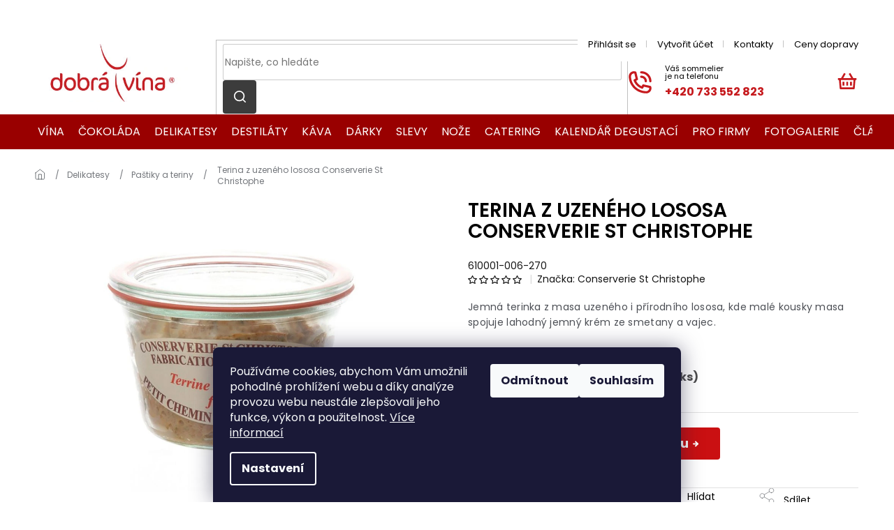

--- FILE ---
content_type: text/html; charset=utf-8
request_url: https://www.dobravina.cz/terina-z-uzeneho-lososa--conserverie-st-christophe/
body_size: 33302
content:
<!doctype html><html lang="cs" dir="ltr" class="header-background-light external-fonts-loaded"><head><meta charset="utf-8" /><meta name="viewport" content="width=device-width,initial-scale=1" /><title>Terina z uzeného lososa - Masová pomazánka Conserverie St Christophe</title><link rel="preconnect" href="https://cdn.myshoptet.com" /><link rel="dns-prefetch" href="https://cdn.myshoptet.com" /><link rel="preload" href="https://cdn.myshoptet.com/prj/dist/master/cms/libs/jquery/jquery-1.11.3.min.js" as="script" /><link href="https://cdn.myshoptet.com/prj/dist/master/cms/templates/frontend_templates/shared/css/font-face/source-sans-3.css" rel="stylesheet"><link href="https://cdn.myshoptet.com/prj/dist/master/cms/templates/frontend_templates/shared/css/font-face/exo-2.css" rel="stylesheet"><link href="https://cdn.myshoptet.com/prj/dist/master/shop/dist/font-shoptet-11.css.62c94c7785ff2cea73b2.css" rel="stylesheet"><script>
dataLayer = [];
dataLayer.push({'shoptet' : {
    "pageId": 1047,
    "pageType": "productDetail",
    "currency": "CZK",
    "currencyInfo": {
        "decimalSeparator": ",",
        "exchangeRate": 1,
        "priceDecimalPlaces": 2,
        "symbol": "K\u010d",
        "symbolLeft": 0,
        "thousandSeparator": " "
    },
    "language": "cs",
    "projectId": 495347,
    "product": {
        "id": 11214,
        "guid": "a28b54a6-9625-11ec-aa57-ecf4bbd49285",
        "hasVariants": false,
        "codes": [
            {
                "code": "610001-006-270",
                "quantity": "20",
                "stocks": [
                    {
                        "id": "ext",
                        "quantity": "20"
                    }
                ]
            }
        ],
        "code": "610001-006-270",
        "name": "Terina z uzen\u00e9ho lososa Conserverie St Christophe",
        "appendix": "",
        "weight": 0,
        "manufacturer": "Conserverie St Christophe",
        "manufacturerGuid": "1EF53346D9AD6C02B1B0DA0BA3DED3EE",
        "currentCategory": "Delikatesy | Pa\u0161tiky a teriny",
        "currentCategoryGuid": "642c1b52-9a2a-11ec-8496-b8ca3a6063f8",
        "defaultCategory": "Delikatesy | Pa\u0161tiky a teriny",
        "defaultCategoryGuid": "642c1b52-9a2a-11ec-8496-b8ca3a6063f8",
        "currency": "CZK",
        "priceWithVat": 405
    },
    "stocks": [
        {
            "id": "ext",
            "title": "Sklad",
            "isDeliveryPoint": 0,
            "visibleOnEshop": 1
        }
    ],
    "cartInfo": {
        "id": null,
        "freeShipping": false,
        "freeShippingFrom": 3000,
        "leftToFreeGift": {
            "formattedPrice": "0 K\u010d",
            "priceLeft": 0
        },
        "freeGift": false,
        "leftToFreeShipping": {
            "priceLeft": 3000,
            "dependOnRegion": 0,
            "formattedPrice": "3 000 K\u010d"
        },
        "discountCoupon": [],
        "getNoBillingShippingPrice": {
            "withoutVat": 0,
            "vat": 0,
            "withVat": 0
        },
        "cartItems": [],
        "taxMode": "ORDINARY"
    },
    "cart": [],
    "customer": {
        "priceRatio": 1,
        "priceListId": 1,
        "groupId": null,
        "registered": false,
        "mainAccount": false
    }
}});
dataLayer.push({'cookie_consent' : {
    "marketing": "denied",
    "analytics": "denied"
}});
document.addEventListener('DOMContentLoaded', function() {
    shoptet.consent.onAccept(function(agreements) {
        if (agreements.length == 0) {
            return;
        }
        dataLayer.push({
            'cookie_consent' : {
                'marketing' : (agreements.includes(shoptet.config.cookiesConsentOptPersonalisation)
                    ? 'granted' : 'denied'),
                'analytics': (agreements.includes(shoptet.config.cookiesConsentOptAnalytics)
                    ? 'granted' : 'denied')
            },
            'event': 'cookie_consent'
        });
    });
});
</script>
<meta property="og:type" content="website"><meta property="og:site_name" content="dobravina.cz"><meta property="og:url" content="https://www.dobravina.cz/terina-z-uzeneho-lososa--conserverie-st-christophe/"><meta property="og:title" content="Terina z uzeného lososa - Masová pomazánka Conserverie St Christophe"><meta name="author" content="DobraVina.cz"><meta name="web_author" content="Shoptet.cz"><meta name="dcterms.rightsHolder" content="www.dobravina.cz"><meta name="robots" content="index,follow"><meta property="og:image" content="https://cdn.myshoptet.com/usr/www.dobravina.cz/user/shop/big/11214_zavarovaci-sklenice-s-terinou-z-uzeneho-lososa-conserverie-st-christophe.jpg?6788ee1f"><meta property="og:description" content="Jemná terinka z masa uzeného i přírodního lososa, kde malé kousky masa spojuje lahodný jemný krém ze smetany a vajec."><meta name="description" content="Jemná terinka z masa uzeného i přírodního lososa, kde malé kousky masa spojuje lahodný jemný krém ze smetany a vajec."><meta name="google-site-verification" content="QARyZwAG0Ro06exS7BoWEOtZ65P8TxiRpdu3etB2lNU"><meta property="product:price:amount" content="405"><meta property="product:price:currency" content="CZK"><style>:root {--color-primary: #990000;--color-primary-h: 0;--color-primary-s: 100%;--color-primary-l: 30%;--color-primary-hover: #595959;--color-primary-hover-h: 0;--color-primary-hover-s: 0%;--color-primary-hover-l: 35%;--color-secondary: #990000;--color-secondary-h: 0;--color-secondary-s: 100%;--color-secondary-l: 30%;--color-secondary-hover: #595959;--color-secondary-hover-h: 0;--color-secondary-hover-s: 0%;--color-secondary-hover-l: 35%;--color-tertiary: #3c3c3c;--color-tertiary-h: 0;--color-tertiary-s: 0%;--color-tertiary-l: 24%;--color-tertiary-hover: #777777;--color-tertiary-hover-h: 0;--color-tertiary-hover-s: 0%;--color-tertiary-hover-l: 47%;--color-header-background: #ffffff;--template-font: "Source Sans 3";--template-headings-font: "Exo 2";--header-background-url: url("[data-uri]");--cookies-notice-background: #1A1937;--cookies-notice-color: #F8FAFB;--cookies-notice-button-hover: #f5f5f5;--cookies-notice-link-hover: #27263f;--templates-update-management-preview-mode-content: "Náhled aktualizací šablony je aktivní pro váš prohlížeč."}</style>
    
    <link href="https://cdn.myshoptet.com/prj/dist/master/shop/dist/main-11.less.fcb4a42d7bd8a71b7ee2.css" rel="stylesheet" />
                <link href="https://cdn.myshoptet.com/prj/dist/master/shop/dist/mobile-header-v1-11.less.1ee105d41b5f713c21aa.css" rel="stylesheet" />
    
    <script>var shoptet = shoptet || {};</script>
    <script src="https://cdn.myshoptet.com/prj/dist/master/shop/dist/main-3g-header.js.05f199e7fd2450312de2.js"></script>
<!-- User include --><!-- project html code header -->
<link rel="preconnect" href="https://fonts.gstatic.com" crossorigin>
<link href="https://fonts.googleapis.com/css?family=Poppins:300,400,500,600,700,900&amp;subset=latin-ext" rel="stylesheet">
<link rel="preconnect" href="https://fonts.googleapis.com">
<link rel="preconnect" href="https://fonts.gstatic.com" crossorigin>
<link href="https://fonts.googleapis.com/css2?family=Poppins:wght@100;200;300;400;500;600;700;800;900&display=swap" rel="stylesheet">

<link rel="stylesheet" href="https://cdn.jsdelivr.net/npm/slick-carousel@1.8.1/slick/slick.css" />
<link rel="stylesheet" href="https://cdn.myshoptet.com/usr/shoptet.tomashlad.eu/user/documents/extras/doplnky/Dobravina/cart.css?v="/>
<link rel="stylesheet" href="https://cdn.myshoptet.com/usr/shoptet.tomashlad.eu/user/documents/extras/doplnky/Dobravina/screen.css?v="/>

<style>
.type-index .reference .slick-list.draggable,
.type-index .reference .slick-list {
    width: 100% !important;
}
.type-index .reference .pagination-wrapper {display: none;}
.type-index .reference .row {
    display: none;
}
.reference .content-inner {padding-bottom: 20px;}
</style>
<!-- /User include --><link rel="shortcut icon" href="/favicon.ico" type="image/x-icon" /><link rel="canonical" href="https://www.dobravina.cz/terina-z-uzeneho-lososa--conserverie-st-christophe/" />    <!-- Global site tag (gtag.js) - Google Analytics -->
    <script async src="https://www.googletagmanager.com/gtag/js?id=G-EJD8XWF32J"></script>
    <script>
        
        window.dataLayer = window.dataLayer || [];
        function gtag(){dataLayer.push(arguments);}
        

                    console.debug('default consent data');

            gtag('consent', 'default', {"ad_storage":"denied","analytics_storage":"denied","ad_user_data":"denied","ad_personalization":"denied","wait_for_update":500});
            dataLayer.push({
                'event': 'default_consent'
            });
        
        gtag('js', new Date());

                gtag('config', 'UA-266796406-1', { 'groups': "UA" });
        
                gtag('config', 'G-EJD8XWF32J', {"groups":"GA4","send_page_view":false,"content_group":"productDetail","currency":"CZK","page_language":"cs"});
        
                gtag('config', 'AW-11163126779', {"allow_enhanced_conversions":true});
        
        
        
        
        
                    gtag('event', 'page_view', {"send_to":"GA4","page_language":"cs","content_group":"productDetail","currency":"CZK"});
        
                gtag('set', 'currency', 'CZK');

        gtag('event', 'view_item', {
            "send_to": "UA",
            "items": [
                {
                    "id": "610001-006-270",
                    "name": "Terina z uzen\u00e9ho lososa Conserverie St Christophe",
                    "category": "Delikatesy \/ Pa\u0161tiky a teriny",
                                        "brand": "Conserverie St Christophe",
                                                            "price": 361.61
                }
            ]
        });
        
        
        
        
        
                    gtag('event', 'view_item', {"send_to":"GA4","page_language":"cs","content_group":"productDetail","value":361.61000000000001,"currency":"CZK","items":[{"item_id":"610001-006-270","item_name":"Terina z uzen\u00e9ho lososa Conserverie St Christophe","item_brand":"Conserverie St Christophe","item_category":"Delikatesy","item_category2":"Pa\u0161tiky a teriny","price":361.61000000000001,"quantity":1,"index":0}]});
        
        
        
        
        
        
        
        document.addEventListener('DOMContentLoaded', function() {
            if (typeof shoptet.tracking !== 'undefined') {
                for (var id in shoptet.tracking.bannersList) {
                    gtag('event', 'view_promotion', {
                        "send_to": "UA",
                        "promotions": [
                            {
                                "id": shoptet.tracking.bannersList[id].id,
                                "name": shoptet.tracking.bannersList[id].name,
                                "position": shoptet.tracking.bannersList[id].position
                            }
                        ]
                    });
                }
            }

            shoptet.consent.onAccept(function(agreements) {
                if (agreements.length !== 0) {
                    console.debug('gtag consent accept');
                    var gtagConsentPayload =  {
                        'ad_storage': agreements.includes(shoptet.config.cookiesConsentOptPersonalisation)
                            ? 'granted' : 'denied',
                        'analytics_storage': agreements.includes(shoptet.config.cookiesConsentOptAnalytics)
                            ? 'granted' : 'denied',
                                                                                                'ad_user_data': agreements.includes(shoptet.config.cookiesConsentOptPersonalisation)
                            ? 'granted' : 'denied',
                        'ad_personalization': agreements.includes(shoptet.config.cookiesConsentOptPersonalisation)
                            ? 'granted' : 'denied',
                        };
                    console.debug('update consent data', gtagConsentPayload);
                    gtag('consent', 'update', gtagConsentPayload);
                    dataLayer.push(
                        { 'event': 'update_consent' }
                    );
                }
            });
        });
    </script>
<script>
    (function(t, r, a, c, k, i, n, g) { t['ROIDataObject'] = k;
    t[k]=t[k]||function(){ (t[k].q=t[k].q||[]).push(arguments) },t[k].c=i;n=r.createElement(a),
    g=r.getElementsByTagName(a)[0];n.async=1;n.src=c;g.parentNode.insertBefore(n,g)
    })(window, document, 'script', '//www.heureka.cz/ocm/sdk.js?source=shoptet&version=2&page=product_detail', 'heureka', 'cz');

    heureka('set_user_consent', 0);
</script>
</head><body class="desktop id-1047 in-pastiky-a-teriny template-11 type-product type-detail one-column-body columns-mobile-2 columns-4 ums_forms_redesign--off ums_a11y_category_page--on ums_discussion_rating_forms--off ums_flags_display_unification--on ums_a11y_login--on mobile-header-version-1"><noscript>
    <style>
        #header {
            padding-top: 0;
            position: relative !important;
            top: 0;
        }
        .header-navigation {
            position: relative !important;
        }
        .overall-wrapper {
            margin: 0 !important;
        }
        body:not(.ready) {
            visibility: visible !important;
        }
    </style>
    <div class="no-javascript">
        <div class="no-javascript__title">Musíte změnit nastavení vašeho prohlížeče</div>
        <div class="no-javascript__text">Podívejte se na: <a href="https://www.google.com/support/bin/answer.py?answer=23852">Jak povolit JavaScript ve vašem prohlížeči</a>.</div>
        <div class="no-javascript__text">Pokud používáte software na blokování reklam, může být nutné povolit JavaScript z této stránky.</div>
        <div class="no-javascript__text">Děkujeme.</div>
    </div>
</noscript>

        <div id="fb-root"></div>
        <script>
            window.fbAsyncInit = function() {
                FB.init({
//                    appId            : 'your-app-id',
                    autoLogAppEvents : true,
                    xfbml            : true,
                    version          : 'v19.0'
                });
            };
        </script>
        <script async defer crossorigin="anonymous" src="https://connect.facebook.net/cs_CZ/sdk.js"></script>    <div class="siteCookies siteCookies--bottom siteCookies--dark js-siteCookies" role="dialog" data-testid="cookiesPopup" data-nosnippet>
        <div class="siteCookies__form">
            <div class="siteCookies__content">
                <div class="siteCookies__text">
                    Používáme cookies, abychom Vám umožnili pohodlné prohlížení webu a díky analýze provozu webu neustále zlepšovali jeho funkce, výkon a použitelnost. <a href="https://495347.myshoptet.com/podminky-ochrany-osobnich-udaju/" target="_blank" rel="noopener noreferrer">Více informací</a>
                </div>
                <p class="siteCookies__links">
                    <button class="siteCookies__link js-cookies-settings" aria-label="Nastavení cookies" data-testid="cookiesSettings">Nastavení</button>
                </p>
            </div>
            <div class="siteCookies__buttonWrap">
                                    <button class="siteCookies__button js-cookiesConsentSubmit" value="reject" aria-label="Odmítnout cookies" data-testid="buttonCookiesReject">Odmítnout</button>
                                <button class="siteCookies__button js-cookiesConsentSubmit" value="all" aria-label="Přijmout cookies" data-testid="buttonCookiesAccept">Souhlasím</button>
            </div>
        </div>
        <script>
            document.addEventListener("DOMContentLoaded", () => {
                const siteCookies = document.querySelector('.js-siteCookies');
                document.addEventListener("scroll", shoptet.common.throttle(() => {
                    const st = document.documentElement.scrollTop;
                    if (st > 1) {
                        siteCookies.classList.add('siteCookies--scrolled');
                    } else {
                        siteCookies.classList.remove('siteCookies--scrolled');
                    }
                }, 100));
            });
        </script>
    </div>
<a href="#content" class="skip-link sr-only">Přejít na obsah</a><div class="overall-wrapper"><div class="user-action"><div class="container">
    <div class="user-action-in">
                    <div id="login" class="user-action-login popup-widget login-widget" role="dialog" aria-labelledby="loginHeading">
        <div class="popup-widget-inner">
                            <h2 id="loginHeading">Přihlášení k vašemu účtu</h2><div id="customerLogin"><form action="/action/Customer/Login/" method="post" id="formLoginIncluded" class="csrf-enabled formLogin" data-testid="formLogin"><input type="hidden" name="referer" value="" /><div class="form-group"><div class="input-wrapper email js-validated-element-wrapper no-label"><input type="email" name="email" class="form-control" autofocus placeholder="E-mailová adresa (např. jan@novak.cz)" data-testid="inputEmail" autocomplete="email" required /></div></div><div class="form-group"><div class="input-wrapper password js-validated-element-wrapper no-label"><input type="password" name="password" class="form-control" placeholder="Heslo" data-testid="inputPassword" autocomplete="current-password" required /><span class="no-display">Nemůžete vyplnit toto pole</span><input type="text" name="surname" value="" class="no-display" /></div></div><div class="form-group"><div class="login-wrapper"><button type="submit" class="btn btn-secondary btn-text btn-login" data-testid="buttonSubmit">Přihlásit se</button><div class="password-helper"><a href="/registrace/" data-testid="signup" rel="nofollow">Nová registrace</a><a href="/klient/zapomenute-heslo/" rel="nofollow">Zapomenuté heslo</a></div></div></div><div class="social-login-buttons"><div class="social-login-buttons-divider"><span>nebo</span></div><div class="form-group"><a href="/action/Social/login/?provider=Facebook" class="login-btn facebook" rel="nofollow"><span class="login-facebook-icon"></span><strong>Přihlásit se přes Facebook</strong></a></div><div class="form-group"><a href="/action/Social/login/?provider=Google" class="login-btn google" rel="nofollow"><span class="login-google-icon"></span><strong>Přihlásit se přes Google</strong></a></div><div class="form-group"><a href="/action/Social/login/?provider=Seznam" class="login-btn seznam" rel="nofollow"><span class="login-seznam-icon"></span><strong>Přihlásit se přes Seznam</strong></a></div></div></form>
</div>                    </div>
    </div>

                            <div id="cart-widget" class="user-action-cart popup-widget cart-widget loader-wrapper" data-testid="popupCartWidget" role="dialog" aria-hidden="true">
    <div class="popup-widget-inner cart-widget-inner place-cart-here">
        <div class="loader-overlay">
            <div class="loader"></div>
        </div>
    </div>

    <div class="cart-widget-button">
        <a href="/kosik/" class="btn btn-conversion" id="continue-order-button" rel="nofollow" data-testid="buttonNextStep">Pokračovat do košíku</a>
    </div>
</div>
            </div>
</div>
</div><div class="top-navigation-bar" data-testid="topNavigationBar">

    <div class="container">

        <div class="top-navigation-contacts">
            <strong>Zákaznická podpora:</strong><a href="tel:+420733552823" class="project-phone" aria-label="Zavolat na +420733552823" data-testid="contactboxPhone"><span>+420 733 552 823</span></a><a href="mailto:info@dobravina.cz" class="project-email" data-testid="contactboxEmail"><span>info@dobravina.cz</span></a>        </div>

                            <div class="top-navigation-menu">
                <div class="top-navigation-menu-trigger"></div>
                <ul class="top-navigation-bar-menu">
                                            <li class="top-navigation-menu-item-external-15">
                            <a href="/login/">Přihlásit se</a>
                        </li>
                                            <li class="top-navigation-menu-item-external-18">
                            <a href="/registrace/">Vytvořit účet</a>
                        </li>
                                            <li class="top-navigation-menu-item-external-24">
                            <a href="/kontakt/">Kontakty</a>
                        </li>
                                            <li class="top-navigation-menu-item-external-21">
                            <a href="/zpusoby-doruceni/">Ceny dopravy</a>
                        </li>
                                    </ul>
                <ul class="top-navigation-bar-menu-helper"></ul>
            </div>
        
        <div class="top-navigation-tools">
            <div class="responsive-tools">
                <a href="#" class="toggle-window" data-target="search" aria-label="Hledat" data-testid="linkSearchIcon"></a>
                                                            <a href="#" class="toggle-window" data-target="login"></a>
                                                    <a href="#" class="toggle-window" data-target="navigation" aria-label="Menu" data-testid="hamburgerMenu"></a>
            </div>
                        <button class="top-nav-button top-nav-button-login toggle-window" type="button" data-target="login" aria-haspopup="dialog" aria-controls="login" aria-expanded="false" data-testid="signin"><span>Přihlášení</span></button>        </div>

    </div>

</div>
<header id="header"><div class="container navigation-wrapper">
    <div class="header-top">
        <div class="site-name-wrapper">
            <div class="site-name"><a href="/" data-testid="linkWebsiteLogo"><img src="https://cdn.myshoptet.com/usr/www.dobravina.cz/user/logos/dobravina.jpg" alt="DobraVina.cz" fetchpriority="low" /></a></div>        </div>
        <div class="search" itemscope itemtype="https://schema.org/WebSite">
            <meta itemprop="headline" content="Paštiky a teriny"/><meta itemprop="url" content="https://www.dobravina.cz"/><meta itemprop="text" content="Jemná terinka z masa uzeného i přírodního lososa, kde malé kousky masa spojuje lahodný jemný krém ze smetany a vajec."/>            <form action="/action/ProductSearch/prepareString/" method="post"
    id="formSearchForm" class="search-form compact-form js-search-main"
    itemprop="potentialAction" itemscope itemtype="https://schema.org/SearchAction" data-testid="searchForm">
    <fieldset>
        <meta itemprop="target"
            content="https://www.dobravina.cz/vyhledavani/?string={string}"/>
        <input type="hidden" name="language" value="cs"/>
        
            
<input
    type="search"
    name="string"
        class="query-input form-control search-input js-search-input"
    placeholder="Napište, co hledáte"
    autocomplete="off"
    required
    itemprop="query-input"
    aria-label="Vyhledávání"
    data-testid="searchInput"
>
            <button type="submit" class="btn btn-default" data-testid="searchBtn">Hledat</button>
        
    </fieldset>
</form>
        </div>
        <div class="navigation-buttons">
                
    <a href="/kosik/" class="btn btn-icon toggle-window cart-count" data-target="cart" data-hover="true" data-redirect="true" data-testid="headerCart" rel="nofollow" aria-haspopup="dialog" aria-expanded="false" aria-controls="cart-widget">
        
                <span class="sr-only">Nákupní košík</span>
        
            <span class="cart-price visible-lg-inline-block" data-testid="headerCartPrice">
                                    Prázdný košík                            </span>
        
    
            </a>
        </div>
    </div>
    <nav id="navigation" aria-label="Hlavní menu" data-collapsible="true"><div class="navigation-in menu"><ul class="menu-level-1" role="menubar" data-testid="headerMenuItems"><li class="menu-item-969 ext" role="none"><a href="/vina/" data-testid="headerMenuItem" role="menuitem" aria-haspopup="true" aria-expanded="false"><b>Vína</b><span class="submenu-arrow"></span></a><ul class="menu-level-2" aria-label="Vína" tabindex="-1" role="menu"><li class="menu-item-972" role="none"><a href="/bile-vino/" class="menu-image" data-testid="headerMenuItem" tabindex="-1" aria-hidden="true"><img src="data:image/svg+xml,%3Csvg%20width%3D%22140%22%20height%3D%22100%22%20xmlns%3D%22http%3A%2F%2Fwww.w3.org%2F2000%2Fsvg%22%3E%3C%2Fsvg%3E" alt="" aria-hidden="true" width="140" height="100"  data-src="https://cdn.myshoptet.com/usr/www.dobravina.cz/user/categories/thumb/vino_bile-3.png" fetchpriority="low" /></a><div><a href="/bile-vino/" data-testid="headerMenuItem" role="menuitem"><span>Bílé víno</span></a>
                        </div></li><li class="menu-item-975" role="none"><a href="/cervene-vino/" class="menu-image" data-testid="headerMenuItem" tabindex="-1" aria-hidden="true"><img src="data:image/svg+xml,%3Csvg%20width%3D%22140%22%20height%3D%22100%22%20xmlns%3D%22http%3A%2F%2Fwww.w3.org%2F2000%2Fsvg%22%3E%3C%2Fsvg%3E" alt="" aria-hidden="true" width="140" height="100"  data-src="https://cdn.myshoptet.com/usr/www.dobravina.cz/user/categories/thumb/vino_cervene-1.png" fetchpriority="low" /></a><div><a href="/cervene-vino/" data-testid="headerMenuItem" role="menuitem"><span>Červené víno</span></a>
                        </div></li><li class="menu-item-978" role="none"><a href="/ruzove-vino/" class="menu-image" data-testid="headerMenuItem" tabindex="-1" aria-hidden="true"><img src="data:image/svg+xml,%3Csvg%20width%3D%22140%22%20height%3D%22100%22%20xmlns%3D%22http%3A%2F%2Fwww.w3.org%2F2000%2Fsvg%22%3E%3C%2Fsvg%3E" alt="" aria-hidden="true" width="140" height="100"  data-src="https://cdn.myshoptet.com/usr/www.dobravina.cz/user/categories/thumb/vino_ruzove-1.png" fetchpriority="low" /></a><div><a href="/ruzove-vino/" data-testid="headerMenuItem" role="menuitem"><span>Růžové víno</span></a>
                        </div></li><li class="menu-item-981 has-third-level" role="none"><a href="/sumive-vino-a-champagne/" class="menu-image" data-testid="headerMenuItem" tabindex="-1" aria-hidden="true"><img src="data:image/svg+xml,%3Csvg%20width%3D%22140%22%20height%3D%22100%22%20xmlns%3D%22http%3A%2F%2Fwww.w3.org%2F2000%2Fsvg%22%3E%3C%2Fsvg%3E" alt="" aria-hidden="true" width="140" height="100"  data-src="https://cdn.myshoptet.com/usr/www.dobravina.cz/user/categories/thumb/vino_sumive-1.png" fetchpriority="low" /></a><div><a href="/sumive-vino-a-champagne/" data-testid="headerMenuItem" role="menuitem"><span>Šumivé víno a Champagne</span></a>
                                                    <ul class="menu-level-3" role="menu">
                                                                    <li class="menu-item-984" role="none">
                                        <a href="/champagne/" data-testid="headerMenuItem" role="menuitem">
                                            Champagne</a>,                                    </li>
                                                                    <li class="menu-item-987" role="none">
                                        <a href="/prosecco/" data-testid="headerMenuItem" role="menuitem">
                                            Prosecco</a>,                                    </li>
                                                                    <li class="menu-item-990" role="none">
                                        <a href="/cremant-a-ostatni/" data-testid="headerMenuItem" role="menuitem">
                                            Crémant, Cava a ostatní</a>                                    </li>
                                                            </ul>
                        </div></li><li class="menu-item-996" role="none"><a href="/dezertni-a-fortifikovane-vino/" class="menu-image" data-testid="headerMenuItem" tabindex="-1" aria-hidden="true"><img src="data:image/svg+xml,%3Csvg%20width%3D%22140%22%20height%3D%22100%22%20xmlns%3D%22http%3A%2F%2Fwww.w3.org%2F2000%2Fsvg%22%3E%3C%2Fsvg%3E" alt="" aria-hidden="true" width="140" height="100"  data-src="https://cdn.myshoptet.com/usr/www.dobravina.cz/user/categories/thumb/vino_bile-4.png" fetchpriority="low" /></a><div><a href="/dezertni-a-fortifikovane-vino/" data-testid="headerMenuItem" role="menuitem"><span>Dezertní a fortifikované víno</span></a>
                        </div></li><li class="menu-item-993" role="none"><a href="/nealkoholicke-sekty/" class="menu-image" data-testid="headerMenuItem" tabindex="-1" aria-hidden="true"><img src="data:image/svg+xml,%3Csvg%20width%3D%22140%22%20height%3D%22100%22%20xmlns%3D%22http%3A%2F%2Fwww.w3.org%2F2000%2Fsvg%22%3E%3C%2Fsvg%3E" alt="" aria-hidden="true" width="140" height="100"  data-src="https://cdn.myshoptet.com/usr/www.dobravina.cz/user/categories/thumb/vino_sumive_nealko.png" fetchpriority="low" /></a><div><a href="/nealkoholicke-sekty/" data-testid="headerMenuItem" role="menuitem"><span>Vína bez alkoholu 0%</span></a>
                        </div></li><li class="menu-item-999 has-third-level" role="none"><a href="/vino-doplnky-2/" class="menu-image" data-testid="headerMenuItem" tabindex="-1" aria-hidden="true"><img src="data:image/svg+xml,%3Csvg%20width%3D%22140%22%20height%3D%22100%22%20xmlns%3D%22http%3A%2F%2Fwww.w3.org%2F2000%2Fsvg%22%3E%3C%2Fsvg%3E" alt="" aria-hidden="true" width="140" height="100"  data-src="https://cdn.myshoptet.com/usr/www.dobravina.cz/user/categories/thumb/vino_doplnky.png" fetchpriority="low" /></a><div><a href="/vino-doplnky-2/" data-testid="headerMenuItem" role="menuitem"><span>Doplňky</span></a>
                                                    <ul class="menu-level-3" role="menu">
                                                                    <li class="menu-item-1002" role="none">
                                        <a href="/vinne-sklo-2/" data-testid="headerMenuItem" role="menuitem">
                                            Vinné sklo</a>,                                    </li>
                                                                    <li class="menu-item-1005" role="none">
                                        <a href="/vino-potreby/" data-testid="headerMenuItem" role="menuitem">
                                            Potřeby</a>                                    </li>
                                                            </ul>
                        </div></li><li class="menu-item-1008" role="none"><a href="/vstupenky-na-degustace-vina/" class="menu-image" data-testid="headerMenuItem" tabindex="-1" aria-hidden="true"><img src="data:image/svg+xml,%3Csvg%20width%3D%22140%22%20height%3D%22100%22%20xmlns%3D%22http%3A%2F%2Fwww.w3.org%2F2000%2Fsvg%22%3E%3C%2Fsvg%3E" alt="" aria-hidden="true" width="140" height="100"  data-src="https://cdn.myshoptet.com/usr/www.dobravina.cz/user/categories/thumb/vstupenky_na_degustace.png" fetchpriority="low" /></a><div><a href="/vstupenky-na-degustace-vina/" data-testid="headerMenuItem" role="menuitem"><span>Vstupenky na degustace</span></a>
                        </div></li><li class="menu-item-2483" role="none"><a href="/letni-vina-6-1/" class="menu-image" data-testid="headerMenuItem" tabindex="-1" aria-hidden="true"><img src="data:image/svg+xml,%3Csvg%20width%3D%22140%22%20height%3D%22100%22%20xmlns%3D%22http%3A%2F%2Fwww.w3.org%2F2000%2Fsvg%22%3E%3C%2Fsvg%3E" alt="" aria-hidden="true" width="140" height="100"  data-src="https://cdn.myshoptet.com/usr/www.dobravina.cz/user/categories/thumb/6_1.jpg" fetchpriority="low" /></a><div><a href="/letni-vina-6-1/" data-testid="headerMenuItem" role="menuitem"><span>Nakup karton vín a dostaneš sedmou láhev zdarma</span></a>
                        </div></li></ul></li>
<li class="menu-item-1011 ext" role="none"><a href="/cokolada/" data-testid="headerMenuItem" role="menuitem" aria-haspopup="true" aria-expanded="false"><b>Čokoláda</b><span class="submenu-arrow"></span></a><ul class="menu-level-2" aria-label="Čokoláda" tabindex="-1" role="menu"><li class="menu-item-1014" role="none"><a href="/tabulkova-cokolada/" class="menu-image" data-testid="headerMenuItem" tabindex="-1" aria-hidden="true"><img src="data:image/svg+xml,%3Csvg%20width%3D%22140%22%20height%3D%22100%22%20xmlns%3D%22http%3A%2F%2Fwww.w3.org%2F2000%2Fsvg%22%3E%3C%2Fsvg%3E" alt="" aria-hidden="true" width="140" height="100"  data-src="https://cdn.myshoptet.com/usr/www.dobravina.cz/user/categories/thumb/tabulkova_cokolada.png" fetchpriority="low" /></a><div><a href="/tabulkova-cokolada/" data-testid="headerMenuItem" role="menuitem"><span>Tabulková čokoláda</span></a>
                        </div></li><li class="menu-item-1017" role="none"><a href="/kakaove-lanyze/" class="menu-image" data-testid="headerMenuItem" tabindex="-1" aria-hidden="true"><img src="data:image/svg+xml,%3Csvg%20width%3D%22140%22%20height%3D%22100%22%20xmlns%3D%22http%3A%2F%2Fwww.w3.org%2F2000%2Fsvg%22%3E%3C%2Fsvg%3E" alt="" aria-hidden="true" width="140" height="100"  data-src="https://cdn.myshoptet.com/usr/www.dobravina.cz/user/categories/thumb/lanyze.png" fetchpriority="low" /></a><div><a href="/kakaove-lanyze/" data-testid="headerMenuItem" role="menuitem"><span>Kakaové lanýže</span></a>
                        </div></li><li class="menu-item-1020" role="none"><a href="/pralinky-a-ganache/" class="menu-image" data-testid="headerMenuItem" tabindex="-1" aria-hidden="true"><img src="data:image/svg+xml,%3Csvg%20width%3D%22140%22%20height%3D%22100%22%20xmlns%3D%22http%3A%2F%2Fwww.w3.org%2F2000%2Fsvg%22%3E%3C%2Fsvg%3E" alt="" aria-hidden="true" width="140" height="100"  data-src="https://cdn.myshoptet.com/usr/www.dobravina.cz/user/categories/thumb/pralinky_a_ganache.png" fetchpriority="low" /></a><div><a href="/pralinky-a-ganache/" data-testid="headerMenuItem" role="menuitem"><span>Pralinky a Ganache</span></a>
                        </div></li><li class="menu-item-1023" role="none"><a href="/cokolada-ostatni/" class="menu-image" data-testid="headerMenuItem" tabindex="-1" aria-hidden="true"><img src="data:image/svg+xml,%3Csvg%20width%3D%22140%22%20height%3D%22100%22%20xmlns%3D%22http%3A%2F%2Fwww.w3.org%2F2000%2Fsvg%22%3E%3C%2Fsvg%3E" alt="" aria-hidden="true" width="140" height="100"  data-src="https://cdn.myshoptet.com/usr/www.dobravina.cz/user/categories/thumb/cokolada_ostatni.png" fetchpriority="low" /></a><div><a href="/cokolada-ostatni/" data-testid="headerMenuItem" role="menuitem"><span>Čokoláda ostatní</span></a>
                        </div></li><li class="menu-item-2304 has-third-level" role="none"><a href="/cokolada-vyrobce/" class="menu-image" data-testid="headerMenuItem" tabindex="-1" aria-hidden="true"><img src="data:image/svg+xml,%3Csvg%20width%3D%22140%22%20height%3D%22100%22%20xmlns%3D%22http%3A%2F%2Fwww.w3.org%2F2000%2Fsvg%22%3E%3C%2Fsvg%3E" alt="" aria-hidden="true" width="140" height="100"  data-src="https://cdn.myshoptet.com/usr/www.dobravina.cz/user/categories/thumb/cokolada_vyrobce.png" fetchpriority="low" /></a><div><a href="/cokolada-vyrobce/" data-testid="headerMenuItem" role="menuitem"><span>Výrobce</span></a>
                                                    <ul class="menu-level-3" role="menu">
                                                                    <li class="menu-item-1032" role="none">
                                        <a href="/cokolada-dulcioliva/" data-testid="headerMenuItem" role="menuitem">
                                            Dulcioliva</a>,                                    </li>
                                                                    <li class="menu-item-1029" role="none">
                                        <a href="/cokolada-mathez/" data-testid="headerMenuItem" role="menuitem">
                                            Mathez</a>,                                    </li>
                                                                    <li class="menu-item-1026" role="none">
                                        <a href="/cokolada-michel-cluizel/" data-testid="headerMenuItem" role="menuitem">
                                            Michel Cluizel</a>                                    </li>
                                                            </ul>
                        </div></li><li class="menu-item-2307 has-third-level" role="none"><a href="/druh-cokolady/" class="menu-image" data-testid="headerMenuItem" tabindex="-1" aria-hidden="true"><img src="data:image/svg+xml,%3Csvg%20width%3D%22140%22%20height%3D%22100%22%20xmlns%3D%22http%3A%2F%2Fwww.w3.org%2F2000%2Fsvg%22%3E%3C%2Fsvg%3E" alt="" aria-hidden="true" width="140" height="100"  data-src="https://cdn.myshoptet.com/usr/www.dobravina.cz/user/categories/thumb/druh_cokolady.png" fetchpriority="low" /></a><div><a href="/druh-cokolady/" data-testid="headerMenuItem" role="menuitem"><span>Druh</span></a>
                                                    <ul class="menu-level-3" role="menu">
                                                                    <li class="menu-item-1041" role="none">
                                        <a href="/cokolada-mlecna/" data-testid="headerMenuItem" role="menuitem">
                                            Mléčná</a>,                                    </li>
                                                                    <li class="menu-item-1035" role="none">
                                        <a href="/cokolada-horka/" data-testid="headerMenuItem" role="menuitem">
                                            Hořká</a>,                                    </li>
                                                                    <li class="menu-item-2310" role="none">
                                        <a href="/cokolada-s-prichuti/" data-testid="headerMenuItem" role="menuitem">
                                            S příchutí</a>                                    </li>
                                                            </ul>
                        </div></li></ul></li>
<li class="menu-item-1044 ext" role="none"><a href="/delikatesy/" data-testid="headerMenuItem" role="menuitem" aria-haspopup="true" aria-expanded="false"><b>Delikatesy</b><span class="submenu-arrow"></span></a><ul class="menu-level-2" aria-label="Delikatesy" tabindex="-1" role="menu"><li class="menu-item-1047 active" role="none"><a href="/pastiky-a-teriny/" class="menu-image" data-testid="headerMenuItem" tabindex="-1" aria-hidden="true"><img src="data:image/svg+xml,%3Csvg%20width%3D%22140%22%20height%3D%22100%22%20xmlns%3D%22http%3A%2F%2Fwww.w3.org%2F2000%2Fsvg%22%3E%3C%2Fsvg%3E" alt="" aria-hidden="true" width="140" height="100"  data-src="https://cdn.myshoptet.com/usr/www.dobravina.cz/user/categories/thumb/pastiky_teriny.png" fetchpriority="low" /></a><div><a href="/pastiky-a-teriny/" data-testid="headerMenuItem" role="menuitem"><span>Paštiky a teriny</span></a>
                        </div></li><li class="menu-item-1050" role="none"><a href="/vinne-octy/" class="menu-image" data-testid="headerMenuItem" tabindex="-1" aria-hidden="true"><img src="data:image/svg+xml,%3Csvg%20width%3D%22140%22%20height%3D%22100%22%20xmlns%3D%22http%3A%2F%2Fwww.w3.org%2F2000%2Fsvg%22%3E%3C%2Fsvg%3E" alt="" aria-hidden="true" width="140" height="100"  data-src="https://cdn.myshoptet.com/usr/www.dobravina.cz/user/categories/thumb/vinne_octy.png" fetchpriority="low" /></a><div><a href="/vinne-octy/" data-testid="headerMenuItem" role="menuitem"><span>Vinné octy</span></a>
                        </div></li><li class="menu-item-1056" role="none"><a href="/olivy-a-olej/" class="menu-image" data-testid="headerMenuItem" tabindex="-1" aria-hidden="true"><img src="data:image/svg+xml,%3Csvg%20width%3D%22140%22%20height%3D%22100%22%20xmlns%3D%22http%3A%2F%2Fwww.w3.org%2F2000%2Fsvg%22%3E%3C%2Fsvg%3E" alt="" aria-hidden="true" width="140" height="100"  data-src="https://cdn.myshoptet.com/usr/www.dobravina.cz/user/categories/thumb/olivy_a_oleje.png" fetchpriority="low" /></a><div><a href="/olivy-a-olej/" data-testid="headerMenuItem" role="menuitem"><span>Olivy a olej</span></a>
                        </div></li><li class="menu-item-1062" role="none"><a href="/delikatesy-ostatni/" class="menu-image" data-testid="headerMenuItem" tabindex="-1" aria-hidden="true"><img src="data:image/svg+xml,%3Csvg%20width%3D%22140%22%20height%3D%22100%22%20xmlns%3D%22http%3A%2F%2Fwww.w3.org%2F2000%2Fsvg%22%3E%3C%2Fsvg%3E" alt="" aria-hidden="true" width="140" height="100"  data-src="https://cdn.myshoptet.com/usr/www.dobravina.cz/user/categories/thumb/delikatesy_ostatni.png" fetchpriority="low" /></a><div><a href="/delikatesy-ostatni/" data-testid="headerMenuItem" role="menuitem"><span>Delikatesy ostatní</span></a>
                        </div></li><li class="menu-item-2469" role="none"><a href="/delikatesy-od-ceskych-vyrobcu/" class="menu-image" data-testid="headerMenuItem" tabindex="-1" aria-hidden="true"><img src="data:image/svg+xml,%3Csvg%20width%3D%22140%22%20height%3D%22100%22%20xmlns%3D%22http%3A%2F%2Fwww.w3.org%2F2000%2Fsvg%22%3E%3C%2Fsvg%3E" alt="" aria-hidden="true" width="140" height="100"  data-src="https://cdn.myshoptet.com/usr/www.dobravina.cz/user/categories/thumb/_vyr_37_v-cr.jpg" fetchpriority="low" /></a><div><a href="/delikatesy-od-ceskych-vyrobcu/" data-testid="headerMenuItem" role="menuitem"><span>Delikatesy od českých výrobců</span></a>
                        </div></li></ul></li>
<li class="menu-item-1065 ext" role="none"><a href="/destilaty/" data-testid="headerMenuItem" role="menuitem" aria-haspopup="true" aria-expanded="false"><b>Destiláty</b><span class="submenu-arrow"></span></a><ul class="menu-level-2" aria-label="Destiláty" tabindex="-1" role="menu"><li class="menu-item-1068" role="none"><a href="/destilaty-cognac/" class="menu-image" data-testid="headerMenuItem" tabindex="-1" aria-hidden="true"><img src="data:image/svg+xml,%3Csvg%20width%3D%22140%22%20height%3D%22100%22%20xmlns%3D%22http%3A%2F%2Fwww.w3.org%2F2000%2Fsvg%22%3E%3C%2Fsvg%3E" alt="" aria-hidden="true" width="140" height="100"  data-src="https://cdn.myshoptet.com/usr/www.dobravina.cz/user/categories/thumb/destilaty_cognac.png" fetchpriority="low" /></a><div><a href="/destilaty-cognac/" data-testid="headerMenuItem" role="menuitem"><span>Cognac</span></a>
                        </div></li><li class="menu-item-1071" role="none"><a href="/premiove-rumy/" class="menu-image" data-testid="headerMenuItem" tabindex="-1" aria-hidden="true"><img src="data:image/svg+xml,%3Csvg%20width%3D%22140%22%20height%3D%22100%22%20xmlns%3D%22http%3A%2F%2Fwww.w3.org%2F2000%2Fsvg%22%3E%3C%2Fsvg%3E" alt="" aria-hidden="true" width="140" height="100"  data-src="https://cdn.myshoptet.com/usr/www.dobravina.cz/user/categories/thumb/premiove_rumy.png" fetchpriority="low" /></a><div><a href="/premiove-rumy/" data-testid="headerMenuItem" role="menuitem"><span>Prémiové rumy</span></a>
                        </div></li><li class="menu-item-1074" role="none"><a href="/ostatni-destilaty/" class="menu-image" data-testid="headerMenuItem" tabindex="-1" aria-hidden="true"><img src="data:image/svg+xml,%3Csvg%20width%3D%22140%22%20height%3D%22100%22%20xmlns%3D%22http%3A%2F%2Fwww.w3.org%2F2000%2Fsvg%22%3E%3C%2Fsvg%3E" alt="" aria-hidden="true" width="140" height="100"  data-src="https://cdn.myshoptet.com/usr/www.dobravina.cz/user/categories/thumb/ostatni_destilaty.png" fetchpriority="low" /></a><div><a href="/ostatni-destilaty/" data-testid="headerMenuItem" role="menuitem"><span>Ostatní destiláty</span></a>
                        </div></li></ul></li>
<li class="menu-item-1077 ext" role="none"><a href="/kava/" data-testid="headerMenuItem" role="menuitem" aria-haspopup="true" aria-expanded="false"><b>Káva</b><span class="submenu-arrow"></span></a><ul class="menu-level-2" aria-label="Káva" tabindex="-1" role="menu"><li class="menu-item-1080" role="none"><a href="/zrnkova-kava/" class="menu-image" data-testid="headerMenuItem" tabindex="-1" aria-hidden="true"><img src="data:image/svg+xml,%3Csvg%20width%3D%22140%22%20height%3D%22100%22%20xmlns%3D%22http%3A%2F%2Fwww.w3.org%2F2000%2Fsvg%22%3E%3C%2Fsvg%3E" alt="" aria-hidden="true" width="140" height="100"  data-src="https://cdn.myshoptet.com/usr/www.dobravina.cz/user/categories/thumb/zrnkova_kava.png" fetchpriority="low" /></a><div><a href="/zrnkova-kava/" data-testid="headerMenuItem" role="menuitem"><span>Zrnková káva</span></a>
                        </div></li><li class="menu-item-1083" role="none"><a href="/kavovary-a-prislusenstvi/" class="menu-image" data-testid="headerMenuItem" tabindex="-1" aria-hidden="true"><img src="data:image/svg+xml,%3Csvg%20width%3D%22140%22%20height%3D%22100%22%20xmlns%3D%22http%3A%2F%2Fwww.w3.org%2F2000%2Fsvg%22%3E%3C%2Fsvg%3E" alt="" aria-hidden="true" width="140" height="100"  data-src="https://cdn.myshoptet.com/usr/www.dobravina.cz/user/categories/thumb/kavovary_a_prislusenstvi.png" fetchpriority="low" /></a><div><a href="/kavovary-a-prislusenstvi/" data-testid="headerMenuItem" role="menuitem"><span>Kávovary a příslušenství</span></a>
                        </div></li></ul></li>
<li class="menu-item-1086 ext" role="none"><a href="/darky/" data-testid="headerMenuItem" role="menuitem" aria-haspopup="true" aria-expanded="false"><b>Dárky</b><span class="submenu-arrow"></span></a><ul class="menu-level-2" aria-label="Dárky" tabindex="-1" role="menu"><li class="menu-item-1089" role="none"><a href="/darkova-baleni/" class="menu-image" data-testid="headerMenuItem" tabindex="-1" aria-hidden="true"><img src="data:image/svg+xml,%3Csvg%20width%3D%22140%22%20height%3D%22100%22%20xmlns%3D%22http%3A%2F%2Fwww.w3.org%2F2000%2Fsvg%22%3E%3C%2Fsvg%3E" alt="" aria-hidden="true" width="140" height="100"  data-src="https://cdn.myshoptet.com/usr/www.dobravina.cz/user/categories/thumb/darkova_baleni.png" fetchpriority="low" /></a><div><a href="/darkova-baleni/" data-testid="headerMenuItem" role="menuitem"><span>Dárková balení</span></a>
                        </div></li><li class="menu-item-1092" role="none"><a href="/darkove-poukazy/" class="menu-image" data-testid="headerMenuItem" tabindex="-1" aria-hidden="true"><img src="data:image/svg+xml,%3Csvg%20width%3D%22140%22%20height%3D%22100%22%20xmlns%3D%22http%3A%2F%2Fwww.w3.org%2F2000%2Fsvg%22%3E%3C%2Fsvg%3E" alt="" aria-hidden="true" width="140" height="100"  data-src="https://cdn.myshoptet.com/usr/www.dobravina.cz/user/categories/thumb/darkove_poukazy.png" fetchpriority="low" /></a><div><a href="/darkove-poukazy/" data-testid="headerMenuItem" role="menuitem"><span>Dárkové poukazy</span></a>
                        </div></li><li class="menu-item-1095" role="none"><a href="/vstupenky-na-degustace/" class="menu-image" data-testid="headerMenuItem" tabindex="-1" aria-hidden="true"><img src="data:image/svg+xml,%3Csvg%20width%3D%22140%22%20height%3D%22100%22%20xmlns%3D%22http%3A%2F%2Fwww.w3.org%2F2000%2Fsvg%22%3E%3C%2Fsvg%3E" alt="" aria-hidden="true" width="140" height="100"  data-src="https://cdn.myshoptet.com/usr/www.dobravina.cz/user/categories/thumb/vstupenky_na_degustace-1.png" fetchpriority="low" /></a><div><a href="/vstupenky-na-degustace/" data-testid="headerMenuItem" role="menuitem"><span>Vstupenky na degustace</span></a>
                        </div></li><li class="menu-item-2471" role="none"><a href="/darkove-obaly--tasky-a-krabicky/" class="menu-image" data-testid="headerMenuItem" tabindex="-1" aria-hidden="true"><img src="data:image/svg+xml,%3Csvg%20width%3D%22140%22%20height%3D%22100%22%20xmlns%3D%22http%3A%2F%2Fwww.w3.org%2F2000%2Fsvg%22%3E%3C%2Fsvg%3E" alt="" aria-hidden="true" width="140" height="100"  data-src="https://cdn.myshoptet.com/usr/www.dobravina.cz/user/categories/thumb/11688-1.jpg" fetchpriority="low" /></a><div><a href="/darkove-obaly--tasky-a-krabicky/" data-testid="headerMenuItem" role="menuitem"><span>Dárkové obaly, tašky a krabičky</span></a>
                        </div></li></ul></li>
<li class="menu-item-1137 ext" role="none"><a href="/akce/" data-testid="headerMenuItem" role="menuitem" aria-haspopup="true" aria-expanded="false"><b>Slevy</b><span class="submenu-arrow"></span></a><ul class="menu-level-2" aria-label="Slevy" tabindex="-1" role="menu"><li class="menu-item-2448" role="none"><a href="/predplatne/" class="menu-image" data-testid="headerMenuItem" tabindex="-1" aria-hidden="true"><img src="data:image/svg+xml,%3Csvg%20width%3D%22140%22%20height%3D%22100%22%20xmlns%3D%22http%3A%2F%2Fwww.w3.org%2F2000%2Fsvg%22%3E%3C%2Fsvg%3E" alt="" aria-hidden="true" width="140" height="100"  data-src="https://cdn.myshoptet.com/usr/www.dobravina.cz/user/categories/thumb/predplatne.jpg" fetchpriority="low" /></a><div><a href="/predplatne/" data-testid="headerMenuItem" role="menuitem"><span>Předplatné</span></a>
                        </div></li><li class="menu-item-2454" role="none"><a href="/degustacni-sady/" class="menu-image" data-testid="headerMenuItem" tabindex="-1" aria-hidden="true"><img src="data:image/svg+xml,%3Csvg%20width%3D%22140%22%20height%3D%22100%22%20xmlns%3D%22http%3A%2F%2Fwww.w3.org%2F2000%2Fsvg%22%3E%3C%2Fsvg%3E" alt="" aria-hidden="true" width="140" height="100"  data-src="https://cdn.myshoptet.com/usr/www.dobravina.cz/user/categories/thumb/degustacni_sady.jpg" fetchpriority="low" /></a><div><a href="/degustacni-sady/" data-testid="headerMenuItem" role="menuitem"><span>Degustační sady</span></a>
                        </div></li><li class="menu-item-2474" role="none"><a href="/jiz-probehlo/" class="menu-image" data-testid="headerMenuItem" tabindex="-1" aria-hidden="true"><img src="data:image/svg+xml,%3Csvg%20width%3D%22140%22%20height%3D%22100%22%20xmlns%3D%22http%3A%2F%2Fwww.w3.org%2F2000%2Fsvg%22%3E%3C%2Fsvg%3E" alt="" aria-hidden="true" width="140" height="100"  data-src="https://cdn.myshoptet.com/usr/www.dobravina.cz/user/categories/thumb/aldea_mob.png" fetchpriority="low" /></a><div><a href="/jiz-probehlo/" data-testid="headerMenuItem" role="menuitem"><span>Již proběhlo</span></a>
                        </div></li></ul></li>
<li class="menu-item-2457" role="none"><a href="/kuchynske-noze/" data-testid="headerMenuItem" role="menuitem" aria-expanded="false"><b>Nože</b></a></li>
<li class="menu-item-1131 ext" role="none"><a href="/catering/" data-testid="headerMenuItem" role="menuitem" aria-haspopup="true" aria-expanded="false"><b>Catering</b><span class="submenu-arrow"></span></a><ul class="menu-level-2" aria-label="Catering" tabindex="-1" role="menu"><li class="" role="none"><a href="/pro-restaurace/business-breakfast/" class="menu-image" data-testid="headerMenuItem" tabindex="-1" aria-hidden="true"><img src="data:image/svg+xml,%3Csvg%20width%3D%22140%22%20height%3D%22100%22%20xmlns%3D%22http%3A%2F%2Fwww.w3.org%2F2000%2Fsvg%22%3E%3C%2Fsvg%3E" alt="" aria-hidden="true" width="140" height="100"  data-src="https://cdn.myshoptet.com/usr/www.dobravina.cz/user/articles/images/top-view-homemade-breakfast-with-egg.jpg" fetchpriority="low" /></a><div><a href="/pro-restaurace/business-breakfast/" data-testid="headerMenuItem" role="menuitem"><span>Business Breakfast</span></a>
                        </div></li><li class="" role="none"><a href="/catering/narozeninova-degustace-vina/" class="menu-image" data-testid="headerMenuItem" tabindex="-1" aria-hidden="true"><img src="data:image/svg+xml,%3Csvg%20width%3D%22140%22%20height%3D%22100%22%20xmlns%3D%22http%3A%2F%2Fwww.w3.org%2F2000%2Fsvg%22%3E%3C%2Fsvg%3E" alt="" aria-hidden="true" width="140" height="100"  data-src="https://cdn.myshoptet.com/usr/www.dobravina.cz/user/articles/images/degustace_(2).png" fetchpriority="low" /></a><div><a href="/catering/narozeninova-degustace-vina/" data-testid="headerMenuItem" role="menuitem"><span>Narozeninová degustace vína</span></a>
                        </div></li><li class="" role="none"><a href="/catering/svatebni-degustace/" class="menu-image" data-testid="headerMenuItem" tabindex="-1" aria-hidden="true"><img src="data:image/svg+xml,%3Csvg%20width%3D%22140%22%20height%3D%22100%22%20xmlns%3D%22http%3A%2F%2Fwww.w3.org%2F2000%2Fsvg%22%3E%3C%2Fsvg%3E" alt="" aria-hidden="true" width="140" height="100"  data-src="https://cdn.myshoptet.com/usr/www.dobravina.cz/user/articles/images/svatebni_ochutn__vka.png" fetchpriority="low" /></a><div><a href="/catering/svatebni-degustace/" data-testid="headerMenuItem" role="menuitem"><span>Svatební degustace</span></a>
                        </div></li><li class="" role="none"><a href="/catering/wine-catering/" class="menu-image" data-testid="headerMenuItem" tabindex="-1" aria-hidden="true"><img src="data:image/svg+xml,%3Csvg%20width%3D%22140%22%20height%3D%22100%22%20xmlns%3D%22http%3A%2F%2Fwww.w3.org%2F2000%2Fsvg%22%3E%3C%2Fsvg%3E" alt="" aria-hidden="true" width="140" height="100"  data-src="https://cdn.myshoptet.com/usr/www.dobravina.cz/user/articles/images/14574.png" fetchpriority="low" /></a><div><a href="/catering/wine-catering/" data-testid="headerMenuItem" role="menuitem"><span>WINE CATERING</span></a>
                        </div></li><li class="" role="none"><a href="/catering/catering-pro-degustace/" class="menu-image" data-testid="headerMenuItem" tabindex="-1" aria-hidden="true"><img src="data:image/svg+xml,%3Csvg%20width%3D%22140%22%20height%3D%22100%22%20xmlns%3D%22http%3A%2F%2Fwww.w3.org%2F2000%2Fsvg%22%3E%3C%2Fsvg%3E" alt="" aria-hidden="true" width="140" height="100"  data-src="https://cdn.myshoptet.com/usr/www.dobravina.cz/user/articles/images/catering_pro_degustace.png" fetchpriority="low" /></a><div><a href="/catering/catering-pro-degustace/" data-testid="headerMenuItem" role="menuitem"><span>Catering pro degustace</span></a>
                        </div></li><li class="" role="none"><a href="/catering/degustace-cokolady/" class="menu-image" data-testid="headerMenuItem" tabindex="-1" aria-hidden="true"><img src="data:image/svg+xml,%3Csvg%20width%3D%22140%22%20height%3D%22100%22%20xmlns%3D%22http%3A%2F%2Fwww.w3.org%2F2000%2Fsvg%22%3E%3C%2Fsvg%3E" alt="" aria-hidden="true" width="140" height="100"  data-src="https://cdn.myshoptet.com/usr/www.dobravina.cz/user/articles/images/degustace_cokolady.png" fetchpriority="low" /></a><div><a href="/catering/degustace-cokolady/" data-testid="headerMenuItem" role="menuitem"><span>Degustace čokolády</span></a>
                        </div></li><li class="" role="none"><a href="/catering/panska-jizda/" class="menu-image" data-testid="headerMenuItem" tabindex="-1" aria-hidden="true"><img src="data:image/svg+xml,%3Csvg%20width%3D%22140%22%20height%3D%22100%22%20xmlns%3D%22http%3A%2F%2Fwww.w3.org%2F2000%2Fsvg%22%3E%3C%2Fsvg%3E" alt="" aria-hidden="true" width="140" height="100"  data-src="https://cdn.myshoptet.com/usr/www.dobravina.cz/user/articles/images/best-men-with-glasses-filled-up-with-alcohol-drinks-dressed-formal-attires.jpg" fetchpriority="low" /></a><div><a href="/catering/panska-jizda/" data-testid="headerMenuItem" role="menuitem"><span>Pánská jízda</span></a>
                        </div></li><li class="" role="none"><a href="/catering/damska-jizda/" class="menu-image" data-testid="headerMenuItem" tabindex="-1" aria-hidden="true"><img src="data:image/svg+xml,%3Csvg%20width%3D%22140%22%20height%3D%22100%22%20xmlns%3D%22http%3A%2F%2Fwww.w3.org%2F2000%2Fsvg%22%3E%3C%2Fsvg%3E" alt="" aria-hidden="true" width="140" height="100"  data-src="https://cdn.myshoptet.com/usr/www.dobravina.cz/user/articles/images/stunning-elegant-woman-with-black-long-hair-spending-time-with-sisters-city.jpg" fetchpriority="low" /></a><div><a href="/catering/damska-jizda/" data-testid="headerMenuItem" role="menuitem"><span>Dámská jízda</span></a>
                        </div></li><li class="" role="none"><a href="/catering/open-air-degustace-vina/" class="menu-image" data-testid="headerMenuItem" tabindex="-1" aria-hidden="true"><img src="data:image/svg+xml,%3Csvg%20width%3D%22140%22%20height%3D%22100%22%20xmlns%3D%22http%3A%2F%2Fwww.w3.org%2F2000%2Fsvg%22%3E%3C%2Fsvg%3E" alt="" aria-hidden="true" width="140" height="100"  data-src="https://cdn.myshoptet.com/usr/www.dobravina.cz/user/articles/images/open_air_degustace.png" fetchpriority="low" /></a><div><a href="/catering/open-air-degustace-vina/" data-testid="headerMenuItem" role="menuitem"><span>Open air degustace vína</span></a>
                        </div></li><li class="" role="none"><a href="/catering/degustace-vina-na-prani/" class="menu-image" data-testid="headerMenuItem" tabindex="-1" aria-hidden="true"><img src="data:image/svg+xml,%3Csvg%20width%3D%22140%22%20height%3D%22100%22%20xmlns%3D%22http%3A%2F%2Fwww.w3.org%2F2000%2Fsvg%22%3E%3C%2Fsvg%3E" alt="" aria-hidden="true" width="140" height="100"  data-src="https://cdn.myshoptet.com/usr/www.dobravina.cz/user/articles/images/degustace_vina_na_prani.png" fetchpriority="low" /></a><div><a href="/catering/degustace-vina-na-prani/" data-testid="headerMenuItem" role="menuitem"><span>Degustace vína na přání</span></a>
                        </div></li><li class="" role="none"><a href="/catering/srovnavaci-degustace-vina/" class="menu-image" data-testid="headerMenuItem" tabindex="-1" aria-hidden="true"><img src="data:image/svg+xml,%3Csvg%20width%3D%22140%22%20height%3D%22100%22%20xmlns%3D%22http%3A%2F%2Fwww.w3.org%2F2000%2Fsvg%22%3E%3C%2Fsvg%3E" alt="" aria-hidden="true" width="140" height="100"  data-src="https://cdn.myshoptet.com/usr/www.dobravina.cz/user/articles/images/srovnavaci_degustace_vina.png" fetchpriority="low" /></a><div><a href="/catering/srovnavaci-degustace-vina/" data-testid="headerMenuItem" role="menuitem"><span>Srovnávací degustace vína</span></a>
                        </div></li><li class="" role="none"><a href="/catering/privatni-degustace-vina/" class="menu-image" data-testid="headerMenuItem" tabindex="-1" aria-hidden="true"><img src="data:image/svg+xml,%3Csvg%20width%3D%22140%22%20height%3D%22100%22%20xmlns%3D%22http%3A%2F%2Fwww.w3.org%2F2000%2Fsvg%22%3E%3C%2Fsvg%3E" alt="" aria-hidden="true" width="140" height="100"  data-src="https://cdn.myshoptet.com/usr/www.dobravina.cz/user/articles/images/privatni_degustace_vina.png" fetchpriority="low" /></a><div><a href="/catering/privatni-degustace-vina/" data-testid="headerMenuItem" role="menuitem"><span>Privátní degustace vína</span></a>
                        </div></li><li class="" role="none"><a href="/catering/firemni-degustace-vina/" class="menu-image" data-testid="headerMenuItem" tabindex="-1" aria-hidden="true"><img src="data:image/svg+xml,%3Csvg%20width%3D%22140%22%20height%3D%22100%22%20xmlns%3D%22http%3A%2F%2Fwww.w3.org%2F2000%2Fsvg%22%3E%3C%2Fsvg%3E" alt="" aria-hidden="true" width="140" height="100"  data-src="https://cdn.myshoptet.com/usr/www.dobravina.cz/user/articles/images/firemni_degustace_vina.png" fetchpriority="low" /></a><div><a href="/catering/firemni-degustace-vina/" data-testid="headerMenuItem" role="menuitem"><span>Firemní degustace vína</span></a>
                        </div></li><li class="" role="none"><a href="/catering/pravidelna-degustace-vina/" class="menu-image" data-testid="headerMenuItem" tabindex="-1" aria-hidden="true"><img src="data:image/svg+xml,%3Csvg%20width%3D%22140%22%20height%3D%22100%22%20xmlns%3D%22http%3A%2F%2Fwww.w3.org%2F2000%2Fsvg%22%3E%3C%2Fsvg%3E" alt="" aria-hidden="true" width="140" height="100"  data-src="https://cdn.myshoptet.com/usr/www.dobravina.cz/user/articles/images/pravidelna_degustace_vina.png" fetchpriority="low" /></a><div><a href="/catering/pravidelna-degustace-vina/" data-testid="headerMenuItem" role="menuitem"><span>Pravidelná degustace vína</span></a>
                        </div></li></ul></li>
<li class="menu-item-2382" role="none"><a href="/kalendar-degustaci/" data-testid="headerMenuItem" role="menuitem" aria-expanded="false"><b>Kalendář degustací</b></a></li>
<li class="menu-item-2388 ext" role="none"><a href="/pro-restaurace/" data-testid="headerMenuItem" role="menuitem" aria-haspopup="true" aria-expanded="false"><b>Pro Firmy</b><span class="submenu-arrow"></span></a><ul class="menu-level-2" aria-label="Pro Firmy" tabindex="-1" role="menu"><li class="" role="none"><a href="/pro-restaurace/darek-k-vasemu-nakupu-nad-2000/" class="menu-image" data-testid="headerMenuItem" tabindex="-1" aria-hidden="true"><img src="data:image/svg+xml,%3Csvg%20width%3D%22140%22%20height%3D%22100%22%20xmlns%3D%22http%3A%2F%2Fwww.w3.org%2F2000%2Fsvg%22%3E%3C%2Fsvg%3E" alt="" aria-hidden="true" width="140" height="100"  data-src="https://cdn.myshoptet.com/usr/www.dobravina.cz/user/articles/images/darek_k_nakupu_mob.jpg" fetchpriority="low" /></a><div><a href="/pro-restaurace/darek-k-vasemu-nakupu-nad-2000/" data-testid="headerMenuItem" role="menuitem"><span>Dárek k vašemu nákupu nad 2000,-</span></a>
                        </div></li><li class="" role="none"><a href="/pro-restaurace/zamestnanecke-bonusy-darky-pro-vase-obchodni-partnery/" class="menu-image" data-testid="headerMenuItem" tabindex="-1" aria-hidden="true"><img src="data:image/svg+xml,%3Csvg%20width%3D%22140%22%20height%3D%22100%22%20xmlns%3D%22http%3A%2F%2Fwww.w3.org%2F2000%2Fsvg%22%3E%3C%2Fsvg%3E" alt="" aria-hidden="true" width="140" height="100"  data-src="https://cdn.myshoptet.com/usr/www.dobravina.cz/user/articles/images/suchy_unor.jpg" fetchpriority="low" /></a><div><a href="/pro-restaurace/zamestnanecke-bonusy-darky-pro-vase-obchodni-partnery/" data-testid="headerMenuItem" role="menuitem"><span>Zaměstnanecké bonusy / dárky pro vaše obchodní partnery</span></a>
                        </div></li><li class="" role="none"><a href="/pro-restaurace/business-breakfast/" class="menu-image" data-testid="headerMenuItem" tabindex="-1" aria-hidden="true"><img src="data:image/svg+xml,%3Csvg%20width%3D%22140%22%20height%3D%22100%22%20xmlns%3D%22http%3A%2F%2Fwww.w3.org%2F2000%2Fsvg%22%3E%3C%2Fsvg%3E" alt="" aria-hidden="true" width="140" height="100"  data-src="https://cdn.myshoptet.com/usr/www.dobravina.cz/user/articles/images/top-view-homemade-breakfast-with-egg.jpg" fetchpriority="low" /></a><div><a href="/pro-restaurace/business-breakfast/" data-testid="headerMenuItem" role="menuitem"><span>Business Breakfast</span></a>
                        </div></li><li class="" role="none"><a href="/pro-restaurace/darkova-baleni-danove-uznatelna/" class="menu-image" data-testid="headerMenuItem" tabindex="-1" aria-hidden="true"><img src="data:image/svg+xml,%3Csvg%20width%3D%22140%22%20height%3D%22100%22%20xmlns%3D%22http%3A%2F%2Fwww.w3.org%2F2000%2Fsvg%22%3E%3C%2Fsvg%3E" alt="" aria-hidden="true" width="140" height="100"  data-src="https://cdn.myshoptet.com/usr/www.dobravina.cz/user/articles/images/sn__mek_obrazovky_2024-03-06_074122.png" fetchpriority="low" /></a><div><a href="/pro-restaurace/darkova-baleni-danove-uznatelna/" data-testid="headerMenuItem" role="menuitem"><span>DÁRKOVÁ BALENÍ DAŇOVĚ UZNATELNÁ</span></a>
                        </div></li><li class="" role="none"><a href="/pro-restaurace/darkove-poukazy-pro-reklamni-ucely-danove-uznatelne/" class="menu-image" data-testid="headerMenuItem" tabindex="-1" aria-hidden="true"><img src="data:image/svg+xml,%3Csvg%20width%3D%22140%22%20height%3D%22100%22%20xmlns%3D%22http%3A%2F%2Fwww.w3.org%2F2000%2Fsvg%22%3E%3C%2Fsvg%3E" alt="" aria-hidden="true" width="140" height="100"  data-src="https://cdn.myshoptet.com/usr/www.dobravina.cz/user/articles/images/sn__mek_obrazovky_2024-03-05_143132.png" fetchpriority="low" /></a><div><a href="/pro-restaurace/darkove-poukazy-pro-reklamni-ucely-danove-uznatelne/" data-testid="headerMenuItem" role="menuitem"><span>Dárkové poukazy pro reklamní účely - daňově uznatelné</span></a>
                        </div></li><li class="" role="none"><a href="/pro-restaurace/rizene-degustace/" class="menu-image" data-testid="headerMenuItem" tabindex="-1" aria-hidden="true"><img src="data:image/svg+xml,%3Csvg%20width%3D%22140%22%20height%3D%22100%22%20xmlns%3D%22http%3A%2F%2Fwww.w3.org%2F2000%2Fsvg%22%3E%3C%2Fsvg%3E" alt="" aria-hidden="true" width="140" height="100"  data-src="https://cdn.myshoptet.com/usr/www.dobravina.cz/user/articles/images/degustace.png" fetchpriority="low" /></a><div><a href="/pro-restaurace/rizene-degustace/" data-testid="headerMenuItem" role="menuitem"><span>ŘÍZENÉ DEGUSTACE</span></a>
                        </div></li><li class="" role="none"><a href="/pro-restaurace/skoleni-personalu/" class="menu-image" data-testid="headerMenuItem" tabindex="-1" aria-hidden="true"><img src="data:image/svg+xml,%3Csvg%20width%3D%22140%22%20height%3D%22100%22%20xmlns%3D%22http%3A%2F%2Fwww.w3.org%2F2000%2Fsvg%22%3E%3C%2Fsvg%3E" alt="" aria-hidden="true" width="140" height="100"  data-src="https://cdn.myshoptet.com/usr/www.dobravina.cz/user/articles/images/skoleni_personalu.png" fetchpriority="low" /></a><div><a href="/pro-restaurace/skoleni-personalu/" data-testid="headerMenuItem" role="menuitem"><span>ŠKOLENÍ PERSONÁLU</span></a>
                        </div></li><li class="" role="none"><a href="/pro-restaurace/nabidka-pro-restaurace/" class="menu-image" data-testid="headerMenuItem" tabindex="-1" aria-hidden="true"><img src="data:image/svg+xml,%3Csvg%20width%3D%22140%22%20height%3D%22100%22%20xmlns%3D%22http%3A%2F%2Fwww.w3.org%2F2000%2Fsvg%22%3E%3C%2Fsvg%3E" alt="" aria-hidden="true" width="140" height="100"  data-src="https://cdn.myshoptet.com/usr/www.dobravina.cz/user/articles/images/pro_restaurace.png" fetchpriority="low" /></a><div><a href="/pro-restaurace/nabidka-pro-restaurace/" data-testid="headerMenuItem" role="menuitem"><span>NABÍDKA PRO RESTAURACE</span></a>
                        </div></li><li class="" role="none"><a href="/pro-restaurace/dodavky-zbozi/" class="menu-image" data-testid="headerMenuItem" tabindex="-1" aria-hidden="true"><img src="data:image/svg+xml,%3Csvg%20width%3D%22140%22%20height%3D%22100%22%20xmlns%3D%22http%3A%2F%2Fwww.w3.org%2F2000%2Fsvg%22%3E%3C%2Fsvg%3E" alt="" aria-hidden="true" width="140" height="100"  data-src="https://cdn.myshoptet.com/usr/www.dobravina.cz/user/articles/images/dodavky_zbozi.png" fetchpriority="low" /></a><div><a href="/pro-restaurace/dodavky-zbozi/" data-testid="headerMenuItem" role="menuitem"><span>DODÁVKY ZBOŽÍ</span></a>
                        </div></li><li class="" role="none"><a href="/pro-restaurace/vinne-listky/" class="menu-image" data-testid="headerMenuItem" tabindex="-1" aria-hidden="true"><img src="data:image/svg+xml,%3Csvg%20width%3D%22140%22%20height%3D%22100%22%20xmlns%3D%22http%3A%2F%2Fwww.w3.org%2F2000%2Fsvg%22%3E%3C%2Fsvg%3E" alt="" aria-hidden="true" width="140" height="100"  data-src="https://cdn.myshoptet.com/usr/www.dobravina.cz/user/articles/images/vinne_listky.png" fetchpriority="low" /></a><div><a href="/pro-restaurace/vinne-listky/" data-testid="headerMenuItem" role="menuitem"><span>VINNÉ LÍSTKY</span></a>
                        </div></li><li class="" role="none"><a href="/pro-restaurace/vybaveni-restauraci/" class="menu-image" data-testid="headerMenuItem" tabindex="-1" aria-hidden="true"><img src="data:image/svg+xml,%3Csvg%20width%3D%22140%22%20height%3D%22100%22%20xmlns%3D%22http%3A%2F%2Fwww.w3.org%2F2000%2Fsvg%22%3E%3C%2Fsvg%3E" alt="" aria-hidden="true" width="140" height="100"  data-src="https://cdn.myshoptet.com/usr/www.dobravina.cz/user/articles/images/vybaveni_restauraci.png" fetchpriority="low" /></a><div><a href="/pro-restaurace/vybaveni-restauraci/" data-testid="headerMenuItem" role="menuitem"><span>VYBAVENÍ RESTAURACÍ</span></a>
                        </div></li><li class="" role="none"><a href="/pro-restaurace/nabidka-pro-firmy/" class="menu-image" data-testid="headerMenuItem" tabindex="-1" aria-hidden="true"><img src="data:image/svg+xml,%3Csvg%20width%3D%22140%22%20height%3D%22100%22%20xmlns%3D%22http%3A%2F%2Fwww.w3.org%2F2000%2Fsvg%22%3E%3C%2Fsvg%3E" alt="" aria-hidden="true" width="140" height="100"  data-src="https://cdn.myshoptet.com/usr/www.dobravina.cz/user/articles/images/man-enjoying-his-virtual-date.jpg" fetchpriority="low" /></a><div><a href="/pro-restaurace/nabidka-pro-firmy/" data-testid="headerMenuItem" role="menuitem"><span>NABÍDKA PRO FIRMY</span></a>
                        </div></li></ul></li>
<li class="menu-item-2415 ext" role="none"><a href="/fotogalerie-degustaci/" data-testid="headerMenuItem" role="menuitem" aria-haspopup="true" aria-expanded="false"><b>Fotogalerie</b><span class="submenu-arrow"></span></a><ul class="menu-level-2" aria-label="Fotogalerie" tabindex="-1" role="menu"><li class="" role="none"><a href="/fotogalerie-degustaci/lednova-degustace/" class="menu-image" data-testid="headerMenuItem" tabindex="-1" aria-hidden="true"><img src="data:image/svg+xml,%3Csvg%20width%3D%22140%22%20height%3D%22100%22%20xmlns%3D%22http%3A%2F%2Fwww.w3.org%2F2000%2Fsvg%22%3E%3C%2Fsvg%3E" alt="" aria-hidden="true" width="140" height="100"  data-src="https://cdn.myshoptet.com/usr/www.dobravina.cz/user/articles/images/obr__zek_whatsapp__2025-05-05_v_09.04.01_eb9ec96c.jpg" fetchpriority="low" /></a><div><a href="/fotogalerie-degustaci/lednova-degustace/" data-testid="headerMenuItem" role="menuitem"><span>Lednová degustace</span></a>
                        </div></li><li class="" role="none"><a href="/fotogalerie-degustaci/domaine-patrice-moreux-duben-2024/" class="menu-image" data-testid="headerMenuItem" tabindex="-1" aria-hidden="true"><img src="data:image/svg+xml,%3Csvg%20width%3D%22140%22%20height%3D%22100%22%20xmlns%3D%22http%3A%2F%2Fwww.w3.org%2F2000%2Fsvg%22%3E%3C%2Fsvg%3E" alt="" aria-hidden="true" width="140" height="100"  data-src="https://cdn.myshoptet.com/usr/www.dobravina.cz/user/articles/images/img_20240413_135202.jpg" fetchpriority="low" /></a><div><a href="/fotogalerie-degustaci/domaine-patrice-moreux-duben-2024/" data-testid="headerMenuItem" role="menuitem"><span>Domaine Patrice Moreux duben 2024</span></a>
                        </div></li><li class="" role="none"><a href="/fotogalerie-degustaci/selekce-novych-vin-v-chablis/" class="menu-image" data-testid="headerMenuItem" tabindex="-1" aria-hidden="true"><img src="data:image/svg+xml,%3Csvg%20width%3D%22140%22%20height%3D%22100%22%20xmlns%3D%22http%3A%2F%2Fwww.w3.org%2F2000%2Fsvg%22%3E%3C%2Fsvg%3E" alt="" aria-hidden="true" width="140" height="100"  data-src="https://cdn.myshoptet.com/usr/www.dobravina.cz/user/articles/images/img_20240412_113212.jpg" fetchpriority="low" /></a><div><a href="/fotogalerie-degustaci/selekce-novych-vin-v-chablis/" data-testid="headerMenuItem" role="menuitem"><span>Selekce nových vín v Chablis - jaro 2024</span></a>
                        </div></li><li class="" role="none"><a href="/fotogalerie-degustaci/cestou-champagne-11--dubna-2024/" class="menu-image" data-testid="headerMenuItem" tabindex="-1" aria-hidden="true"><img src="data:image/svg+xml,%3Csvg%20width%3D%22140%22%20height%3D%22100%22%20xmlns%3D%22http%3A%2F%2Fwww.w3.org%2F2000%2Fsvg%22%3E%3C%2Fsvg%3E" alt="" aria-hidden="true" width="140" height="100"  data-src="https://cdn.myshoptet.com/usr/www.dobravina.cz/user/articles/images/20240411_094139.jpg" fetchpriority="low" /></a><div><a href="/fotogalerie-degustaci/cestou-champagne-11--dubna-2024/" data-testid="headerMenuItem" role="menuitem"><span>Cestou Champagne 11. dubna 2024</span></a>
                        </div></li><li class="" role="none"><a href="/fotogalerie-degustaci/podzimni-degustace-se-zahranicnimi-vinari-20--rijna-2023/" class="menu-image" data-testid="headerMenuItem" tabindex="-1" aria-hidden="true"><img src="data:image/svg+xml,%3Csvg%20width%3D%22140%22%20height%3D%22100%22%20xmlns%3D%22http%3A%2F%2Fwww.w3.org%2F2000%2Fsvg%22%3E%3C%2Fsvg%3E" alt="" aria-hidden="true" width="140" height="100"  data-src="https://cdn.myshoptet.com/usr/www.dobravina.cz/user/articles/images/whatsapp-1.jpeg" fetchpriority="low" /></a><div><a href="/fotogalerie-degustaci/podzimni-degustace-se-zahranicnimi-vinari-20--rijna-2023/" data-testid="headerMenuItem" role="menuitem"><span>Podzimní degustace se zahraničními vinaři 20. října 2023</span></a>
                        </div></li><li class="" role="none"><a href="/fotogalerie-degustaci/degustace-vin-domaine-garoloup-aneb-tanec-s-vlky-14--cervna-2023-2/" class="menu-image" data-testid="headerMenuItem" tabindex="-1" aria-hidden="true"><img src="data:image/svg+xml,%3Csvg%20width%3D%22140%22%20height%3D%22100%22%20xmlns%3D%22http%3A%2F%2Fwww.w3.org%2F2000%2Fsvg%22%3E%3C%2Fsvg%3E" alt="" aria-hidden="true" width="140" height="100"  data-src="https://cdn.myshoptet.com/usr/www.dobravina.cz/user/articles/images/21-vino_noze.jpg" fetchpriority="low" /></a><div><a href="/fotogalerie-degustaci/degustace-vin-domaine-garoloup-aneb-tanec-s-vlky-14--cervna-2023-2/" data-testid="headerMenuItem" role="menuitem"><span>DEGUSTACE VÍN DOMAINE GAROLOUP ANEB TANEC S VLKY 14. ČERVNA 2023</span></a>
                        </div></li><li class="" role="none"><a href="/fotogalerie-degustaci/podzimni-festival-dobrych-vin-2022/" class="menu-image" data-testid="headerMenuItem" tabindex="-1" aria-hidden="true"><img src="data:image/svg+xml,%3Csvg%20width%3D%22140%22%20height%3D%22100%22%20xmlns%3D%22http%3A%2F%2Fwww.w3.org%2F2000%2Fsvg%22%3E%3C%2Fsvg%3E" alt="" aria-hidden="true" width="140" height="100"  data-src="https://cdn.myshoptet.com/usr/www.dobravina.cz/user/articles/images/2022-velka-degustace-77vzor.jpg" fetchpriority="low" /></a><div><a href="/fotogalerie-degustaci/podzimni-festival-dobrych-vin-2022/" data-testid="headerMenuItem" role="menuitem"><span>PODZIMNÍ FESTIVAL DOBRÝCH VÍN 2022</span></a>
                        </div></li><li class="" role="none"><a href="/fotogalerie-degustaci/degustace-za-ucasti-zahranicnich-vinaru-2019/" class="menu-image" data-testid="headerMenuItem" tabindex="-1" aria-hidden="true"><img src="data:image/svg+xml,%3Csvg%20width%3D%22140%22%20height%3D%22100%22%20xmlns%3D%22http%3A%2F%2Fwww.w3.org%2F2000%2Fsvg%22%3E%3C%2Fsvg%3E" alt="" aria-hidden="true" width="140" height="100"  data-src="https://cdn.myshoptet.com/usr/www.dobravina.cz/user/articles/images/velka-degustace-77vzorku-jaro-2019-dobravina.jpg" fetchpriority="low" /></a><div><a href="/fotogalerie-degustaci/degustace-za-ucasti-zahranicnich-vinaru-2019/" data-testid="headerMenuItem" role="menuitem"><span>DEGUSTACE ZA ÚČASTI ZAHRANIČNÍCH VINAŘŮ 2019</span></a>
                        </div></li><li class="" role="none"><a href="/fotogalerie-degustaci/den-francouzskych-vin-a-kultury/" class="menu-image" data-testid="headerMenuItem" tabindex="-1" aria-hidden="true"><img src="data:image/svg+xml,%3Csvg%20width%3D%22140%22%20height%3D%22100%22%20xmlns%3D%22http%3A%2F%2Fwww.w3.org%2F2000%2Fsvg%22%3E%3C%2Fsvg%3E" alt="" aria-hidden="true" width="140" height="100"  data-src="https://cdn.myshoptet.com/usr/www.dobravina.cz/user/articles/images/degustace-77-vzorku-2019-dobravina.jpg" fetchpriority="low" /></a><div><a href="/fotogalerie-degustaci/den-francouzskych-vin-a-kultury/" data-testid="headerMenuItem" role="menuitem"><span>DEN FRANCOUZSKÝCH VÍN A KULTURY 2017</span></a>
                        </div></li><li class="" role="none"><a href="/fotogalerie-degustaci/vinny-festival-v-dobrych-vinech/" class="menu-image" data-testid="headerMenuItem" tabindex="-1" aria-hidden="true"><img src="data:image/svg+xml,%3Csvg%20width%3D%22140%22%20height%3D%22100%22%20xmlns%3D%22http%3A%2F%2Fwww.w3.org%2F2000%2Fsvg%22%3E%3C%2Fsvg%3E" alt="" aria-hidden="true" width="140" height="100"  data-src="https://cdn.myshoptet.com/usr/www.dobravina.cz/user/articles/images/degustace-vina-vinny-festival-2019-dobravina.jpg" fetchpriority="low" /></a><div><a href="/fotogalerie-degustaci/vinny-festival-v-dobrych-vinech/" data-testid="headerMenuItem" role="menuitem"><span>VINNÝ FESTIVAL V DOBRÝCH VÍNECH 2016</span></a>
                        </div></li><li class="" role="none"><a href="/fotogalerie-degustaci/evropsti-vinari-galerie-kladno-2015/" class="menu-image" data-testid="headerMenuItem" tabindex="-1" aria-hidden="true"><img src="data:image/svg+xml,%3Csvg%20width%3D%22140%22%20height%3D%22100%22%20xmlns%3D%22http%3A%2F%2Fwww.w3.org%2F2000%2Fsvg%22%3E%3C%2Fsvg%3E" alt="" aria-hidden="true" width="140" height="100"  data-src="https://cdn.myshoptet.com/usr/www.dobravina.cz/user/articles/images/evropsti-vinari-galerie-kladno-2015-dobravina.jpg" fetchpriority="low" /></a><div><a href="/fotogalerie-degustaci/evropsti-vinari-galerie-kladno-2015/" data-testid="headerMenuItem" role="menuitem"><span>EVROPŠTÍ VINAŘI - GALERIE KLADNO 2015</span></a>
                        </div></li><li class="" role="none"><a href="/fotogalerie-degustaci/evropsti-vinari-galerie-kladno-2014/" class="menu-image" data-testid="headerMenuItem" tabindex="-1" aria-hidden="true"><img src="data:image/svg+xml,%3Csvg%20width%3D%22140%22%20height%3D%22100%22%20xmlns%3D%22http%3A%2F%2Fwww.w3.org%2F2000%2Fsvg%22%3E%3C%2Fsvg%3E" alt="" aria-hidden="true" width="140" height="100"  data-src="https://cdn.myshoptet.com/usr/www.dobravina.cz/user/articles/images/evropsti-vinari-galerie-kladno-2014-dobravina.jpg" fetchpriority="low" /></a><div><a href="/fotogalerie-degustaci/evropsti-vinari-galerie-kladno-2014/" data-testid="headerMenuItem" role="menuitem"><span>EVROPŠTÍ VINAŘI - GALERIE KLADNO 2014</span></a>
                        </div></li><li class="" role="none"><a href="/fotogalerie-degustaci/french-wine-show-2013/" class="menu-image" data-testid="headerMenuItem" tabindex="-1" aria-hidden="true"><img src="data:image/svg+xml,%3Csvg%20width%3D%22140%22%20height%3D%22100%22%20xmlns%3D%22http%3A%2F%2Fwww.w3.org%2F2000%2Fsvg%22%3E%3C%2Fsvg%3E" alt="" aria-hidden="true" width="140" height="100"  data-src="https://cdn.myshoptet.com/usr/www.dobravina.cz/user/articles/images/french-wine-show-2013-dobravina.jpg" fetchpriority="low" /></a><div><a href="/fotogalerie-degustaci/french-wine-show-2013/" data-testid="headerMenuItem" role="menuitem"><span>FRENCH WINE SHOW 2013</span></a>
                        </div></li><li class="" role="none"><a href="/fotogalerie-degustaci/french-wine-show-2012/" class="menu-image" data-testid="headerMenuItem" tabindex="-1" aria-hidden="true"><img src="data:image/svg+xml,%3Csvg%20width%3D%22140%22%20height%3D%22100%22%20xmlns%3D%22http%3A%2F%2Fwww.w3.org%2F2000%2Fsvg%22%3E%3C%2Fsvg%3E" alt="" aria-hidden="true" width="140" height="100"  data-src="https://cdn.myshoptet.com/usr/www.dobravina.cz/user/articles/images/degustace-2012.jpg" fetchpriority="low" /></a><div><a href="/fotogalerie-degustaci/french-wine-show-2012/" data-testid="headerMenuItem" role="menuitem"><span>FRENCH WINE SHOW 2012</span></a>
                        </div></li><li class="" role="none"><a href="/fotogalerie-degustaci/beaujolais-2010/" class="menu-image" data-testid="headerMenuItem" tabindex="-1" aria-hidden="true"><img src="data:image/svg+xml,%3Csvg%20width%3D%22140%22%20height%3D%22100%22%20xmlns%3D%22http%3A%2F%2Fwww.w3.org%2F2000%2Fsvg%22%3E%3C%2Fsvg%3E" alt="" aria-hidden="true" width="140" height="100"  data-src="https://cdn.myshoptet.com/usr/www.dobravina.cz/user/articles/images/degustace-beaujolais-2010.png" fetchpriority="low" /></a><div><a href="/fotogalerie-degustaci/beaujolais-2010/" data-testid="headerMenuItem" role="menuitem"><span>BEAUJOLAIS 2010</span></a>
                        </div></li><li class="" role="none"><a href="/fotogalerie-degustaci/french-wine-show-2010/" class="menu-image" data-testid="headerMenuItem" tabindex="-1" aria-hidden="true"><img src="data:image/svg+xml,%3Csvg%20width%3D%22140%22%20height%3D%22100%22%20xmlns%3D%22http%3A%2F%2Fwww.w3.org%2F2000%2Fsvg%22%3E%3C%2Fsvg%3E" alt="" aria-hidden="true" width="140" height="100"  data-src="https://cdn.myshoptet.com/usr/www.dobravina.cz/user/articles/images/degustace-2010.png" fetchpriority="low" /></a><div><a href="/fotogalerie-degustaci/french-wine-show-2010/" data-testid="headerMenuItem" role="menuitem"><span>FRENCH WINE SHOW 2010</span></a>
                        </div></li><li class="" role="none"><a href="/fotogalerie-degustaci/podzimni-degustace-2009/" class="menu-image" data-testid="headerMenuItem" tabindex="-1" aria-hidden="true"><img src="data:image/svg+xml,%3Csvg%20width%3D%22140%22%20height%3D%22100%22%20xmlns%3D%22http%3A%2F%2Fwww.w3.org%2F2000%2Fsvg%22%3E%3C%2Fsvg%3E" alt="" aria-hidden="true" width="140" height="100"  data-src="https://cdn.myshoptet.com/usr/www.dobravina.cz/user/articles/images/degustace-2009.png" fetchpriority="low" /></a><div><a href="/fotogalerie-degustaci/podzimni-degustace-2009/" data-testid="headerMenuItem" role="menuitem"><span>PODZIMNÍ DEGUSTACE 2009</span></a>
                        </div></li><li class="" role="none"><a href="/fotogalerie-degustaci/vanocni-degustace-2008/" class="menu-image" data-testid="headerMenuItem" tabindex="-1" aria-hidden="true"><img src="data:image/svg+xml,%3Csvg%20width%3D%22140%22%20height%3D%22100%22%20xmlns%3D%22http%3A%2F%2Fwww.w3.org%2F2000%2Fsvg%22%3E%3C%2Fsvg%3E" alt="" aria-hidden="true" width="140" height="100"  data-src="https://cdn.myshoptet.com/usr/www.dobravina.cz/user/articles/images/theatro-degustace-2008.png" fetchpriority="low" /></a><div><a href="/fotogalerie-degustaci/vanocni-degustace-2008/" data-testid="headerMenuItem" role="menuitem"><span>VÁNOČNÍ DEGUSTACE 2008</span></a>
                        </div></li><li class="" role="none"><a href="/fotogalerie-degustaci/french-wine-show-2008/" class="menu-image" data-testid="headerMenuItem" tabindex="-1" aria-hidden="true"><img src="data:image/svg+xml,%3Csvg%20width%3D%22140%22%20height%3D%22100%22%20xmlns%3D%22http%3A%2F%2Fwww.w3.org%2F2000%2Fsvg%22%3E%3C%2Fsvg%3E" alt="" aria-hidden="true" width="140" height="100"  data-src="https://cdn.myshoptet.com/usr/www.dobravina.cz/user/articles/images/french-wine-show-2008-dobravina.jpg" fetchpriority="low" /></a><div><a href="/fotogalerie-degustaci/french-wine-show-2008/" data-testid="headerMenuItem" role="menuitem"><span>FRENCH WINE SHOW 2008</span></a>
                        </div></li></ul></li>
<li class="menu-item-2418" role="none"><a href="/clanky-o-vine/" data-testid="headerMenuItem" role="menuitem" aria-expanded="false"><b>Články o víně</b></a></li>
<li class="ext" id="nav-manufacturers" role="none"><a href="https://www.dobravina.cz/znacka/" data-testid="brandsText" role="menuitem"><b>Značky</b><span class="submenu-arrow"></span></a><ul class="menu-level-2" role="menu"><li role="none"><a href="/znacka/seiko/" data-testid="brandName" role="menuitem"><span>Seiko</span></a></li></ul>
</li></ul>
    <ul class="navigationActions" role="menu">
                            <li role="none">
                                    <a href="/login/?backTo=%2Fterina-z-uzeneho-lososa--conserverie-st-christophe%2F" rel="nofollow" data-testid="signin" role="menuitem"><span>Přihlášení</span></a>
                            </li>
                        </ul>
</div><span class="navigation-close"></span></nav><div class="menu-helper" data-testid="hamburgerMenu"><span>Více</span></div>
</div></header><!-- / header -->


                    <div class="container breadcrumbs-wrapper">
            <div class="breadcrumbs navigation-home-icon-wrapper" itemscope itemtype="https://schema.org/BreadcrumbList">
                                                                            <span id="navigation-first" data-basetitle="DobraVina.cz" itemprop="itemListElement" itemscope itemtype="https://schema.org/ListItem">
                <a href="/" itemprop="item" class="navigation-home-icon"><span class="sr-only" itemprop="name">Domů</span></a>
                <span class="navigation-bullet">/</span>
                <meta itemprop="position" content="1" />
            </span>
                                <span id="navigation-1" itemprop="itemListElement" itemscope itemtype="https://schema.org/ListItem">
                <a href="/delikatesy/" itemprop="item" data-testid="breadcrumbsSecondLevel"><span itemprop="name">Delikatesy</span></a>
                <span class="navigation-bullet">/</span>
                <meta itemprop="position" content="2" />
            </span>
                                <span id="navigation-2" itemprop="itemListElement" itemscope itemtype="https://schema.org/ListItem">
                <a href="/pastiky-a-teriny/" itemprop="item" data-testid="breadcrumbsSecondLevel"><span itemprop="name">Paštiky a teriny</span></a>
                <span class="navigation-bullet">/</span>
                <meta itemprop="position" content="3" />
            </span>
                                            <span id="navigation-3" itemprop="itemListElement" itemscope itemtype="https://schema.org/ListItem" data-testid="breadcrumbsLastLevel">
                <meta itemprop="item" content="https://www.dobravina.cz/terina-z-uzeneho-lososa--conserverie-st-christophe/" />
                <meta itemprop="position" content="4" />
                <span itemprop="name" data-title="Terina z uzeného lososa Conserverie St Christophe">Terina z uzeného lososa Conserverie St Christophe <span class="appendix"></span></span>
            </span>
            </div>
        </div>
    
<div id="content-wrapper" class="container content-wrapper">
    
    <div class="content-wrapper-in">
                <main id="content" class="content wide">
                            
<div class="p-detail" itemscope itemtype="https://schema.org/Product">

    
    <meta itemprop="name" content="Terina z uzeného lososa Conserverie St Christophe" />
    <meta itemprop="category" content="Úvodní stránka &gt; Delikatesy &gt; Paštiky a teriny &gt; Terina z uzeného lososa Conserverie St Christophe" />
    <meta itemprop="url" content="https://www.dobravina.cz/terina-z-uzeneho-lososa--conserverie-st-christophe/" />
    <meta itemprop="image" content="https://cdn.myshoptet.com/usr/www.dobravina.cz/user/shop/big/11214_zavarovaci-sklenice-s-terinou-z-uzeneho-lososa-conserverie-st-christophe.jpg?6788ee1f" />
            <meta itemprop="description" content="Jemná terinka z masa uzeného i přírodního lososa, kde malé kousky masa spojuje lahodný jemný krém ze smetany a vajec." />
                <span class="js-hidden" itemprop="manufacturer" itemscope itemtype="https://schema.org/Organization">
            <meta itemprop="name" content="Conserverie St Christophe" />
        </span>
        <span class="js-hidden" itemprop="brand" itemscope itemtype="https://schema.org/Brand">
            <meta itemprop="name" content="Conserverie St Christophe" />
        </span>
                            <meta itemprop="gtin13" content="3565700000417" />            
        <div class="p-detail-inner">

        <div class="p-detail-inner-header">
            <h1>
                  Terina z uzeného lososa Conserverie St Christophe            </h1>

                <span class="p-code">
        <span class="p-code-label">Kód:</span>
                    <span>610001-006-270</span>
            </span>
        </div>

        <form action="/action/Cart/addCartItem/" method="post" id="product-detail-form" class="pr-action csrf-enabled" data-testid="formProduct">

            <meta itemprop="productID" content="11214" /><meta itemprop="identifier" content="a28b54a6-9625-11ec-aa57-ecf4bbd49285" /><meta itemprop="sku" content="610001-006-270" /><span itemprop="offers" itemscope itemtype="https://schema.org/Offer"><link itemprop="availability" href="https://schema.org/InStock" /><meta itemprop="url" content="https://www.dobravina.cz/terina-z-uzeneho-lososa--conserverie-st-christophe/" /><meta itemprop="price" content="405.00" /><meta itemprop="priceCurrency" content="CZK" /><link itemprop="itemCondition" href="https://schema.org/NewCondition" /></span><input type="hidden" name="productId" value="11214" /><input type="hidden" name="priceId" value="13566" /><input type="hidden" name="language" value="cs" />

            <div class="row product-top">

                <div class="col-xs-12">

                    <div class="p-detail-info">
                        
                                    <div class="stars-wrapper">
            
<span class="stars star-list">
                                                <span class="star star-off show-tooltip is-active productRatingAction" data-productid="11214" data-score="1" title="    Hodnocení:
            Neohodnoceno    "></span>
                    
                                                <span class="star star-off show-tooltip is-active productRatingAction" data-productid="11214" data-score="2" title="    Hodnocení:
            Neohodnoceno    "></span>
                    
                                                <span class="star star-off show-tooltip is-active productRatingAction" data-productid="11214" data-score="3" title="    Hodnocení:
            Neohodnoceno    "></span>
                    
                                                <span class="star star-off show-tooltip is-active productRatingAction" data-productid="11214" data-score="4" title="    Hodnocení:
            Neohodnoceno    "></span>
                    
                                                <span class="star star-off show-tooltip is-active productRatingAction" data-productid="11214" data-score="5" title="    Hodnocení:
            Neohodnoceno    "></span>
                    
    </span>
            <span class="stars-label">
                                Neohodnoceno                    </span>
        </div>
    
                                                    <div><a href="/znacka/conserverie-st-christophe/" data-testid="productCardBrandName">Značka: <span>Conserverie St Christophe</span></a></div>
                        
                    </div>

                </div>

                <div class="col-xs-12 col-lg-6 p-image-wrapper">

                    
                    <div class="p-image" style="" data-testid="mainImage">

                        

    


                        

<a href="https://cdn.myshoptet.com/usr/www.dobravina.cz/user/shop/big/11214_zavarovaci-sklenice-s-terinou-z-uzeneho-lososa-conserverie-st-christophe.jpg?6788ee1f" class="p-main-image cloud-zoom cbox" data-href="https://cdn.myshoptet.com/usr/www.dobravina.cz/user/shop/orig/11214_zavarovaci-sklenice-s-terinou-z-uzeneho-lososa-conserverie-st-christophe.jpg?6788ee1f"><img src="https://cdn.myshoptet.com/usr/www.dobravina.cz/user/shop/big/11214_zavarovaci-sklenice-s-terinou-z-uzeneho-lososa-conserverie-st-christophe.jpg?6788ee1f" alt="Zavařovací sklenice s Terinou z uzeného lososa - Conserverie St Christophe" width="1024" height="768"  fetchpriority="high" />
</a>                    </div>

                    
                </div>

                <div class="col-xs-12 col-lg-6 p-info-wrapper">

                    
                    
                        <div class="p-final-price-wrapper">

                                                                                    <strong class="price-final" data-testid="productCardPrice">
            <span class="price-final-holder">
                405 Kč
    

        </span>
    </strong>
                                                            <span class="price-measure">
                    
                        </span>
                            

                        </div>

                    
                    
                                                                                    <div class="availability-value" title="Dostupnost">
                                    

    
    <span class="availability-label" style="color: #009901" data-testid="labelAvailability">
                    Skladem            </span>
        <span class="availability-amount" data-testid="numberAvailabilityAmount">(20&nbsp;ks)</span>

                                </div>
                                                    
                        <table class="detail-parameters">
                            <tbody>
                            
                            
                            
                                                                                    </tbody>
                        </table>

                                                                            
                            <div class="add-to-cart" data-testid="divAddToCart">
                
<span class="quantity">
    <span
        class="increase-tooltip js-increase-tooltip"
        data-trigger="manual"
        data-container="body"
        data-original-title="Není možné zakoupit více než 9999 ks."
        aria-hidden="true"
        role="tooltip"
        data-testid="tooltip">
    </span>

    <span
        class="decrease-tooltip js-decrease-tooltip"
        data-trigger="manual"
        data-container="body"
        data-original-title="Minimální množství, které lze zakoupit, je 1 ks."
        aria-hidden="true"
        role="tooltip"
        data-testid="tooltip">
    </span>
    <label>
        <input
            type="number"
            name="amount"
            value="1"
            class="amount"
            autocomplete="off"
            data-decimals="0"
                        step="1"
            min="1"
            max="9999"
            aria-label="Množství"
            data-testid="cartAmount"/>
    </label>

    <button
        class="increase"
        type="button"
        aria-label="Zvýšit množství o 1"
        data-testid="increase">
            <span class="increase__sign">&plus;</span>
    </button>

    <button
        class="decrease"
        type="button"
        aria-label="Snížit množství o 1"
        data-testid="decrease">
            <span class="decrease__sign">&minus;</span>
    </button>
</span>
                    
    <button type="submit" class="btn btn-lg btn-conversion add-to-cart-button" data-testid="buttonAddToCart" aria-label="Přidat do košíku Terina z uzeného lososa Conserverie St Christophe">Přidat do košíku</button>

            </div>
                    
                    
                    

                                            <div class="p-short-description" data-testid="productCardShortDescr">
                            <p>Jemná terinka z masa uzeného i přírodního lososa, kde malé kousky masa spojuje lahodný jemný krém ze smetany a vajec.</p>
                        </div>
                    
                                            <p data-testid="productCardDescr">
                            <a href="#description" class="chevron-after chevron-down-after" data-toggle="tab" data-external="1" data-force-scroll="true">Detailní informace</a>
                        </p>
                    
                    <div class="social-buttons-wrapper">
                        <div class="link-icons watchdog-active" data-testid="productDetailActionIcons">
    <a href="#" class="link-icon print" title="Tisknout produkt"><span>Tisk</span></a>
    <a href="/terina-z-uzeneho-lososa--conserverie-st-christophe:dotaz/" class="link-icon chat" title="Mluvit s prodejcem" rel="nofollow"><span>Zeptat se</span></a>
            <a href="/terina-z-uzeneho-lososa--conserverie-st-christophe:hlidat-cenu/" class="link-icon watchdog" title="Hlídat cenu" rel="nofollow"><span>Hlídat</span></a>
                <a href="#" class="link-icon share js-share-buttons-trigger" title="Sdílet produkt"><span>Sdílet</span></a>
    </div>
                            <div class="social-buttons no-display">
                    <div class="facebook">
                <div
            data-layout="button_count"
        class="fb-share-button"
    >
</div>

            </div>
                    <div class="pinterest">
                                    
<a href="//www.pinterest.com/pin/create/button/?url=https%3A%2F%2Fwww.dobravina.cz%2Fterina-z-uzeneho-lososa--conserverie-st-christophe%2F&amp;media=https%3A%2F%2Fcdn.myshoptet.com%2Fusr%2Fwww.dobravina.cz%2Fuser%2Fshop%2Fbig%2F11214_zavarovaci-sklenice-s-terinou-z-uzeneho-lososa-conserverie-st-christophe.jpg%3F6788ee1f&description=&lt;p&gt;Jemná terinka z masa uzeného i přírodního lososa, kde malé kousky masa spojuje lahodný jemný krém ze smetany a vajec.&lt;/p&gt;" class="pin-it-button" data-pin-lang="cs" data-pin-do="buttonPin" data-pin-count="not shown" data-pin-tall="true"></a>
<script async defer src="//assets.pinterest.com/js/pinit.js" data-pin-build="parsePinBtns"></script>

            </div>
                    <div class="twitter">
                <script>
        window.twttr = (function(d, s, id) {
            var js, fjs = d.getElementsByTagName(s)[0],
                t = window.twttr || {};
            if (d.getElementById(id)) return t;
            js = d.createElement(s);
            js.id = id;
            js.src = "https://platform.twitter.com/widgets.js";
            fjs.parentNode.insertBefore(js, fjs);
            t._e = [];
            t.ready = function(f) {
                t._e.push(f);
            };
            return t;
        }(document, "script", "twitter-wjs"));
        </script>

<a
    href="https://twitter.com/share"
    class="twitter-share-button"
        data-lang="cs"
    data-url="https://www.dobravina.cz/terina-z-uzeneho-lososa--conserverie-st-christophe/"
>Tweet</a>

            </div>
                                <div class="close-wrapper">
        <a href="#" class="close-after js-share-buttons-trigger" title="Sdílet produkt">Zavřít</a>
    </div>

            </div>
                    </div>

                    
                </div>

            </div>

        </form>
    </div>

    
        
                            <h2 class="products-related-header">Související produkty</h2>
        <div class="products products-block products-related products-additional p-switchable">
            
                    
                    <div class="product col-sm-6 col-md-12 col-lg-6 active related-sm-screen-show">
    <div class="p" data-micro="product" data-micro-product-id="24571" data-micro-identifier="9c8f6e9e-d64b-11ee-94a5-ce639a38b26e" data-testid="productItem">
                    <a href="/darkovy-balicek-premiovych-delikates/" class="image">
                <img src="data:image/svg+xml,%3Csvg%20width%3D%22423%22%20height%3D%22318%22%20xmlns%3D%22http%3A%2F%2Fwww.w3.org%2F2000%2Fsvg%22%3E%3C%2Fsvg%3E" alt="Darkove baleni delikates" data-micro-image="https://cdn.myshoptet.com/usr/www.dobravina.cz/user/shop/big/24571_darkove-baleni-delikates.png?6788ee1f" width="423" height="318"  data-src="https://cdn.myshoptet.com/usr/www.dobravina.cz/user/shop/detail/24571_darkove-baleni-delikates.png?6788ee1f
" fetchpriority="low" />
                                                                                                                                    
    

    


            </a>
        
        <div class="p-in">

            <div class="p-in-in">
                <a href="/darkovy-balicek-premiovych-delikates/" class="name" data-micro="url">
                    <span data-micro="name" data-testid="productCardName">
                          Dárkový balíček prémiových delikates                    </span>
                </a>
                
            <div class="ratings-wrapper">
                                        <div class="stars-wrapper" data-micro-rating-value="0" data-micro-rating-count="0">
            
<span class="stars star-list">
                                <span class="star star-off"></span>
        
                                <span class="star star-off"></span>
        
                                <span class="star star-off"></span>
        
                                <span class="star star-off"></span>
        
                                <span class="star star-off"></span>
        
    </span>
        </div>
                
                        <div class="availability">
            <span>
                Na dotaz            </span>
                                                            </div>
            </div>
    
                            </div>

            <div class="p-bottom no-buttons">
                
                <div data-micro="offer"
    data-micro-price="1573.00"
    data-micro-price-currency="CZK"
            data-micro-availability="https://schema.org/PreOrder"
    >
                    <div class="prices">
                                                                                
                        
                        
                        
            <div class="price price-final" data-testid="productCardPrice">
        <strong>
                                        1 573 Kč
                    </strong>
        

        
    </div>


                        

                    </div>

                    

                                            <div class="p-tools">
                                                                                    
    
                                                                                            <a href="/darkovy-balicek-premiovych-delikates/" class="btn btn-primary" aria-hidden="true" tabindex="-1">Detail</a>
                                                    </div>
                    
                                                                                            <p class="p-desc" data-micro="description" data-testid="productCardShortDescr">
                                Dárkový balíček prémiových delikates z Francie. Vhodný jako firemní balíček daňově uznatelný
                            </p>
                                                            

                </div>

            </div>

        </div>

        
    

                    <span class="p-code">
            Kód: <span data-micro="sku">900070-000-000</span>
        </span>
    
    </div>
</div>
                        <div class="product col-sm-6 col-md-12 col-lg-6 active related-sm-screen-show">
    <div class="p" data-micro="product" data-micro-product-id="25307" data-micro-identifier="1dbc8230-eed4-11ef-8685-564987969f05" data-testid="productItem">
                    <a href="/bordeaux-vina-s-delikatesami-pro-gurmany/" class="image">
                <img src="data:image/svg+xml,%3Csvg%20width%3D%22423%22%20height%3D%22318%22%20xmlns%3D%22http%3A%2F%2Fwww.w3.org%2F2000%2Fsvg%22%3E%3C%2Fsvg%3E" alt="Vína z Bordeaux a delikatesy pro gurmány na dobravina.cz" data-micro-image="https://cdn.myshoptet.com/usr/www.dobravina.cz/user/shop/big/25307_vina-z-bordeaux-a-delikatesy-pro-gurmany-na-dobravina-cz.jpg?67b5f536" width="423" height="318"  data-src="https://cdn.myshoptet.com/usr/www.dobravina.cz/user/shop/detail/25307_vina-z-bordeaux-a-delikatesy-pro-gurmany-na-dobravina-cz.jpg?67b5f536
" fetchpriority="low" />
                                                                                                                                    
    

    


            </a>
        
        <div class="p-in">

            <div class="p-in-in">
                <a href="/bordeaux-vina-s-delikatesami-pro-gurmany/" class="name" data-micro="url">
                    <span data-micro="name" data-testid="productCardName">
                          Bordeaux vína s delikatesami pro gurmány                    </span>
                </a>
                
            <div class="ratings-wrapper">
                                        <div class="stars-wrapper" data-micro-rating-value="0" data-micro-rating-count="0">
            
<span class="stars star-list">
                                <span class="star star-off"></span>
        
                                <span class="star star-off"></span>
        
                                <span class="star star-off"></span>
        
                                <span class="star star-off"></span>
        
                                <span class="star star-off"></span>
        
    </span>
        </div>
                
                        <div class="availability">
            <span style="color:#009901">
                Skladem            </span>
                                                        <span class="availability-amount" data-testid="numberAvailabilityAmount">(30&nbsp;ks)</span>
        </div>
            </div>
    
                            </div>

            <div class="p-bottom no-buttons">
                
                <div data-micro="offer"
    data-micro-price="1526.00"
    data-micro-price-currency="CZK"
            data-micro-availability="https://schema.org/InStock"
    >
                    <div class="prices">
                                                                                
                        
                        
                        
            <div class="price price-final" data-testid="productCardPrice">
        <strong>
                                        1 526 Kč
                    </strong>
        

        
    </div>


                        

                    </div>

                    

                                            <div class="p-tools">
                                                            <form action="/action/Cart/addCartItem/" method="post" class="pr-action csrf-enabled">
                                    <input type="hidden" name="language" value="cs" />
                                                                            <input type="hidden" name="priceId" value="27746" />
                                                                        <input type="hidden" name="productId" value="25307" />
                                                                            
<input type="hidden" name="amount" value="1" autocomplete="off" />
                                                                        <button type="submit" class="btn btn-cart add-to-cart-button" data-testid="buttonAddToCart" aria-label="Do košíku Bordeaux vína s delikatesami pro gurmány"><span>Do košíku</span></button>
                                </form>
                                                                                    
    
                                                    </div>
                    
                                                                                            <p class="p-desc" data-micro="description" data-testid="productCardShortDescr">
                                Degustační set Bordeaux vín z produkce Vignobles Robin v souznění s masovou terinou St. Christoph a pesta Alfieri
                            </p>
                                                            

                </div>

            </div>

        </div>

        
    

                    <span class="p-code">
            Kód: <span data-micro="sku">900085-000-000</span>
        </span>
    
    </div>
</div>
                        <div class="product col-sm-6 col-md-12 col-lg-6 active related-sm-screen-hide">
    <div class="p" data-micro="product" data-micro-product-id="25352" data-micro-identifier="0560ca24-ff51-11ef-9a01-72a918af8f09" data-testid="productItem">
                    <a href="/degustacni-sada-bordeaux/" class="image">
                <img src="data:image/svg+xml,%3Csvg%20width%3D%22423%22%20height%3D%22318%22%20xmlns%3D%22http%3A%2F%2Fwww.w3.org%2F2000%2Fsvg%22%3E%3C%2Fsvg%3E" alt="Degustační sada vín Chateau Gagnan" data-shp-lazy="true" data-micro-image="https://cdn.myshoptet.com/usr/www.dobravina.cz/user/shop/big/25352_degustacni-sada-vin-chateau-gagnan.jpg?67d19ebd" width="423" height="318"  data-src="https://cdn.myshoptet.com/usr/www.dobravina.cz/user/shop/detail/25352_degustacni-sada-vin-chateau-gagnan.jpg?67d19ebd
" fetchpriority="low" />
                                                                                                                                    
    

    


            </a>
        
        <div class="p-in">

            <div class="p-in-in">
                <a href="/degustacni-sada-bordeaux/" class="name" data-micro="url">
                    <span data-micro="name" data-testid="productCardName">
                          Degustační sada Bordeaux - Château Haut Gagnan                    </span>
                </a>
                
            <div class="ratings-wrapper">
                                        <div class="stars-wrapper" data-micro-rating-value="0" data-micro-rating-count="0">
            
<span class="stars star-list">
                                <span class="star star-off"></span>
        
                                <span class="star star-off"></span>
        
                                <span class="star star-off"></span>
        
                                <span class="star star-off"></span>
        
                                <span class="star star-off"></span>
        
    </span>
        </div>
                
                        <div class="availability">
            <span style="color:#009901">
                Skladem            </span>
                                                        <span class="availability-amount" data-testid="numberAvailabilityAmount">(32&nbsp;ks)</span>
        </div>
            </div>
    
                            </div>

            <div class="p-bottom no-buttons">
                
                <div data-micro="offer"
    data-micro-price="919.00"
    data-micro-price-currency="CZK"
            data-micro-availability="https://schema.org/InStock"
    >
                    <div class="prices">
                                                                                
                        
                        
                        
            <div class="price price-final" data-testid="productCardPrice">
        <strong>
                                        919 Kč
                    </strong>
        

        
    </div>


                        

                    </div>

                    

                                            <div class="p-tools">
                                                            <form action="/action/Cart/addCartItem/" method="post" class="pr-action csrf-enabled">
                                    <input type="hidden" name="language" value="cs" />
                                                                            <input type="hidden" name="priceId" value="27806" />
                                                                        <input type="hidden" name="productId" value="25352" />
                                                                            
<input type="hidden" name="amount" value="1" autocomplete="off" />
                                                                        <button type="submit" class="btn btn-cart add-to-cart-button" data-testid="buttonAddToCart" aria-label="Do košíku Degustační sada Bordeaux - Château Haut Gagnan"><span>Do košíku</span></button>
                                </form>
                                                                                    
    
                                                    </div>
                    
                                                                                            <p class="p-desc" data-micro="description" data-testid="productCardShortDescr">
                                Degustační pár vinařství&nbsp;&nbsp;Château Haut Gagnan v Bordeaux
                            </p>
                                                            

                </div>

            </div>

        </div>

        
    

                    <span class="p-code">
            Kód: <span data-micro="sku">900094-000-000</span>
        </span>
    
    </div>
</div>
                        <div class="product col-sm-6 col-md-12 col-lg-6 active related-sm-screen-hide">
    <div class="p" data-micro="product" data-micro-product-id="25361" data-micro-identifier="63cd9d64-ffef-11ef-a381-564987969f05" data-testid="productItem">
                    <a href="/degustacni-par-spanelskych-rakouskych-vin/" class="image">
                <img src="data:image/svg+xml,%3Csvg%20width%3D%22423%22%20height%3D%22318%22%20xmlns%3D%22http%3A%2F%2Fwww.w3.org%2F2000%2Fsvg%22%3E%3C%2Fsvg%3E" alt="Degustační pár španělských / rakouských vín" data-micro-image="https://cdn.myshoptet.com/usr/www.dobravina.cz/user/shop/big/25361_degustacni-par-spanelskych-rakouskych-vin.jpg?67d2a9ab" width="423" height="318"  data-src="https://cdn.myshoptet.com/usr/www.dobravina.cz/user/shop/detail/25361_degustacni-par-spanelskych-rakouskych-vin.jpg?67d2a9ab
" fetchpriority="low" />
                                                                                                                                    
    

    


            </a>
        
        <div class="p-in">

            <div class="p-in-in">
                <a href="/degustacni-par-spanelskych-rakouskych-vin/" class="name" data-micro="url">
                    <span data-micro="name" data-testid="productCardName">
                          Degustační pár španělských / rakouských vín                    </span>
                </a>
                
            <div class="ratings-wrapper">
                                        <div class="stars-wrapper" data-micro-rating-value="0" data-micro-rating-count="0">
            
<span class="stars star-list">
                                <span class="star star-off"></span>
        
                                <span class="star star-off"></span>
        
                                <span class="star star-off"></span>
        
                                <span class="star star-off"></span>
        
                                <span class="star star-off"></span>
        
    </span>
        </div>
                
                        <div class="availability">
            <span style="color:#009901">
                Skladem            </span>
                                                        <span class="availability-amount" data-testid="numberAvailabilityAmount">(23&nbsp;ks)</span>
        </div>
            </div>
    
                            </div>

            <div class="p-bottom no-buttons">
                
                <div data-micro="offer"
    data-micro-price="783.00"
    data-micro-price-currency="CZK"
            data-micro-availability="https://schema.org/InStock"
    >
                    <div class="prices">
                                                                                
                        
                        
                        
            <div class="price price-final" data-testid="productCardPrice">
        <strong>
                                        <small>od</small> 783 Kč                    </strong>
        

        
    </div>


                        

                    </div>

                    

                                            <div class="p-tools">
                                                                                    
    
                                                                                            <a href="/degustacni-par-spanelskych-rakouskych-vin/" class="btn btn-primary" aria-hidden="true" tabindex="-1">Detail</a>
                                                    </div>
                    
                                                                                            <p class="p-desc" data-micro="description" data-testid="productCardShortDescr">
                                Vyber si degustační pár španělských, nebo rakouských vín Lukas Markowitch
                            </p>
                                                            

                </div>

            </div>

        </div>

        
    

                    <span class="p-code">
            Kód: <span data-micro="sku">900097-000-000</span>
        </span>
    
    </div>
</div>
                        <div class="product col-sm-6 col-md-12 col-lg-6 inactive related-sm-screen-hide">
    <div class="p" data-micro="product" data-micro-product-id="24565" data-micro-identifier="4920fea6-d648-11ee-a279-ded553b61e53" data-testid="productItem">
                    <a href="/degustacni-darkovy-balicek-kakaovych-lanyzu-mathez/" class="image">
                <img src="data:image/svg+xml,%3Csvg%20width%3D%22423%22%20height%3D%22318%22%20xmlns%3D%22http%3A%2F%2Fwww.w3.org%2F2000%2Fsvg%22%3E%3C%2Fsvg%3E" alt="Darkova baleni" data-micro-image="https://cdn.myshoptet.com/usr/www.dobravina.cz/user/shop/big/24565_darkova-baleni.png?6788ee1f" width="423" height="318"  data-src="https://cdn.myshoptet.com/usr/www.dobravina.cz/user/shop/detail/24565_darkova-baleni.png?6788ee1f
" fetchpriority="low" />
                                                                                                                                    
    

    


            </a>
        
        <div class="p-in">

            <div class="p-in-in">
                <a href="/degustacni-darkovy-balicek-kakaovych-lanyzu-mathez/" class="name" data-micro="url">
                    <span data-micro="name" data-testid="productCardName">
                          Degustační dárkový balíček kakaových lanýžů Mathez                    </span>
                </a>
                
            <div class="ratings-wrapper">
                                        <div class="stars-wrapper" data-micro-rating-value="0" data-micro-rating-count="0">
            
<span class="stars star-list">
                                <span class="star star-off"></span>
        
                                <span class="star star-off"></span>
        
                                <span class="star star-off"></span>
        
                                <span class="star star-off"></span>
        
                                <span class="star star-off"></span>
        
    </span>
        </div>
                
                        <div class="availability">
            <span style="color:#009901">
                Skladem            </span>
                                                        <span class="availability-amount" data-testid="numberAvailabilityAmount">(99&nbsp;ks)</span>
        </div>
            </div>
    
                            </div>

            <div class="p-bottom no-buttons">
                
                <div data-micro="offer"
    data-micro-price="1138.00"
    data-micro-price-currency="CZK"
            data-micro-availability="https://schema.org/InStock"
    >
                    <div class="prices">
                                                                                
                        
                        
                        
            <div class="price price-final" data-testid="productCardPrice">
        <strong>
                                        1 138 Kč
                    </strong>
        

        
    </div>


                        

                    </div>

                    

                                            <div class="p-tools">
                                                            <form action="/action/Cart/addCartItem/" method="post" class="pr-action csrf-enabled">
                                    <input type="hidden" name="language" value="cs" />
                                                                            <input type="hidden" name="priceId" value="26941" />
                                                                        <input type="hidden" name="productId" value="24565" />
                                                                            
<input type="hidden" name="amount" value="1" autocomplete="off" />
                                                                        <button type="submit" class="btn btn-cart add-to-cart-button" data-testid="buttonAddToCart" aria-label="Do košíku Degustační dárkový balíček kakaových lanýžů Mathez"><span>Do košíku</span></button>
                                </form>
                                                                                    
    
                                                    </div>
                    
                                                                                            <p class="p-desc" data-micro="description" data-testid="productCardShortDescr">
                                Degustační balíček kakaových lanýžů Mathez. Nechte se nést na rozmanité vlně dokonalých chutí. Vhodný jako firemní dárek daňově uznatelný.
                            </p>
                                                            

                </div>

            </div>

        </div>

        
    

                    <span class="p-code">
            Kód: <span data-micro="sku">900068-000-000</span>
        </span>
    
    </div>
</div>
                        <div class="product col-sm-6 col-md-12 col-lg-6 inactive related-sm-screen-hide">
    <div class="p" data-micro="product" data-micro-product-id="25349" data-micro-identifier="259aa80e-ff4d-11ef-9655-564987969f05" data-testid="productItem">
                    <a href="/degustacni-set-italskeho-vinarstvi-cantine-povero/" class="image">
                <img src="data:image/svg+xml,%3Csvg%20width%3D%22423%22%20height%3D%22318%22%20xmlns%3D%22http%3A%2F%2Fwww.w3.org%2F2000%2Fsvg%22%3E%3C%2Fsvg%3E" alt="Degustační sada Cantine Povero" data-micro-image="https://cdn.myshoptet.com/usr/www.dobravina.cz/user/shop/big/25349_degustacni-sada-cantine-povero.jpg?67d198fa" width="423" height="318"  data-src="https://cdn.myshoptet.com/usr/www.dobravina.cz/user/shop/detail/25349_degustacni-sada-cantine-povero.jpg?67d198fa
" fetchpriority="low" />
                                                                                                                                    
    

    


            </a>
        
        <div class="p-in">

            <div class="p-in-in">
                <a href="/degustacni-set-italskeho-vinarstvi-cantine-povero/" class="name" data-micro="url">
                    <span data-micro="name" data-testid="productCardName">
                          Degustační set italského vinařství Cantine Povero                    </span>
                </a>
                
            <div class="ratings-wrapper">
                                        <div class="stars-wrapper" data-micro-rating-value="0" data-micro-rating-count="0">
            
<span class="stars star-list">
                                <span class="star star-off"></span>
        
                                <span class="star star-off"></span>
        
                                <span class="star star-off"></span>
        
                                <span class="star star-off"></span>
        
                                <span class="star star-off"></span>
        
    </span>
        </div>
                
                        <div class="availability">
            <span style="color:#cb0000">
                Vyprodáno            </span>
                                                            </div>
            </div>
    
                            </div>

            <div class="p-bottom no-buttons">
                
                <div data-micro="offer"
    data-micro-price="583.00"
    data-micro-price-currency="CZK"
            data-micro-availability="https://schema.org/OutOfStock"
    >
                    <div class="prices">
                                                                                
                        
                        
                        
            <div class="price price-final" data-testid="productCardPrice">
        <strong>
                                        583 Kč
                    </strong>
        

        
    </div>


                        

                    </div>

                    

                                            <div class="p-tools">
                                                                                    
    
                                                                                            <a href="/degustacni-set-italskeho-vinarstvi-cantine-povero/" class="btn btn-primary" aria-hidden="true" tabindex="-1">Detail</a>
                                                    </div>
                    
                                                                                            <p class="p-desc" data-micro="description" data-testid="productCardShortDescr">
                                Ochutnejte základní řadu vín Cantine Povero
                            </p>
                                                            

                </div>

            </div>

        </div>

        
    

                    <span class="p-code">
            Kód: <span data-micro="sku">900093-000-000</span>
        </span>
    
    </div>
</div>
                        <div class="product col-sm-6 col-md-12 col-lg-6 inactive related-sm-screen-hide">
    <div class="p" data-micro="product" data-micro-product-id="25286" data-micro-identifier="2181aac2-ed2f-11ef-926b-564987969f05" data-testid="productItem">
                    <a href="/darkovy-set-barolo-docg--kanci-terina-a-cokolada-michel-cluizel/" class="image">
                <img src="data:image/svg+xml,%3Csvg%20width%3D%22423%22%20height%3D%22318%22%20xmlns%3D%22http%3A%2F%2Fwww.w3.org%2F2000%2Fsvg%22%3E%3C%2Fsvg%3E" alt="Dárkový balíček s Barolem DOCG, kančí terinou a čokoládou Michel Cluizel na dobravina.cz" data-micro-image="https://cdn.myshoptet.com/usr/www.dobravina.cz/user/shop/big/25286_darkovy-balicek-s-barolem-docg--kanci-terinou-a-cokoladou-michel-cluizel-na-dobravina-cz.jpg?67b333b2" width="423" height="318"  data-src="https://cdn.myshoptet.com/usr/www.dobravina.cz/user/shop/detail/25286_darkovy-balicek-s-barolem-docg--kanci-terinou-a-cokoladou-michel-cluizel-na-dobravina-cz.jpg?67b333b2
" fetchpriority="low" />
                                                                                                                                    
    

    


            </a>
        
        <div class="p-in">

            <div class="p-in-in">
                <a href="/darkovy-set-barolo-docg--kanci-terina-a-cokolada-michel-cluizel/" class="name" data-micro="url">
                    <span data-micro="name" data-testid="productCardName">
                          Dárkový set Barolo DOCG, kančí terina a čokoláda Michel Cluizel                    </span>
                </a>
                
            <div class="ratings-wrapper">
                                        <div class="stars-wrapper" data-micro-rating-value="0" data-micro-rating-count="0">
            
<span class="stars star-list">
                                <span class="star star-off"></span>
        
                                <span class="star star-off"></span>
        
                                <span class="star star-off"></span>
        
                                <span class="star star-off"></span>
        
                                <span class="star star-off"></span>
        
    </span>
        </div>
                
                        <div class="availability">
            <span style="color:#009901">
                Skladem            </span>
                                                        <span class="availability-amount" data-testid="numberAvailabilityAmount">(21&nbsp;ks)</span>
        </div>
            </div>
    
                            </div>

            <div class="p-bottom no-buttons">
                
                <div data-micro="offer"
    data-micro-price="1532.00"
    data-micro-price-currency="CZK"
            data-micro-availability="https://schema.org/InStock"
    >
                    <div class="prices">
                                                                                
                        
                        
                        
            <div class="price price-final" data-testid="productCardPrice">
        <strong>
                                        1 532 Kč
                    </strong>
        

        
    </div>


                        

                    </div>

                    

                                            <div class="p-tools">
                                                            <form action="/action/Cart/addCartItem/" method="post" class="pr-action csrf-enabled">
                                    <input type="hidden" name="language" value="cs" />
                                                                            <input type="hidden" name="priceId" value="27710" />
                                                                        <input type="hidden" name="productId" value="25286" />
                                                                            
<input type="hidden" name="amount" value="1" autocomplete="off" />
                                                                        <button type="submit" class="btn btn-cart add-to-cart-button" data-testid="buttonAddToCart" aria-label="Do košíku Dárkový set Barolo DOCG, kančí terina a čokoláda Michel Cluizel"><span>Do košíku</span></button>
                                </form>
                                                                                    
    
                                                    </div>
                    
                                                                                            <p class="p-desc" data-micro="description" data-testid="productCardShortDescr">
                                Degustační set&nbsp;s italským vínem Barolo DOCG, francouzskou terinou z divočáka od St. Christophe a mléčnou čokoládou Michel Cluizel s kousky slaného karamelu
                            </p>
                                                            

                </div>

            </div>

        </div>

        
    

                    <span class="p-code">
            Kód: <span data-micro="sku">900078-000-000</span>
        </span>
    
    </div>
</div>
                        <div class="product col-sm-6 col-md-12 col-lg-6 inactive related-sm-screen-hide">
    <div class="p" data-micro="product" data-micro-product-id="25280" data-micro-identifier="403e5d14-ed2c-11ef-85da-72a918af8f09" data-testid="productItem">
                    <a href="/eidos-v-darkovem-balicku/" class="image">
                <img src="data:image/svg+xml,%3Csvg%20width%3D%22423%22%20height%3D%22318%22%20xmlns%3D%22http%3A%2F%2Fwww.w3.org%2F2000%2Fsvg%22%3E%3C%2Fsvg%3E" alt="Víno z Languedoc Roussillon v dárkovém balíčku na dobravina.cz" data-micro-image="https://cdn.myshoptet.com/usr/www.dobravina.cz/user/shop/big/25280_vino-z-languedoc-roussillon-v-darkovem-balicku-na-dobravina-cz.jpg?67b32f1b" width="423" height="318"  data-src="https://cdn.myshoptet.com/usr/www.dobravina.cz/user/shop/detail/25280_vino-z-languedoc-roussillon-v-darkovem-balicku-na-dobravina-cz.jpg?67b32f1b
" fetchpriority="low" />
                                                                                                                                    
    

    


            </a>
        
        <div class="p-in">

            <div class="p-in-in">
                <a href="/eidos-v-darkovem-balicku/" class="name" data-micro="url">
                    <span data-micro="name" data-testid="productCardName">
                          Eidos v dárkovém balíčku                    </span>
                </a>
                
            <div class="ratings-wrapper">
                                        <div class="stars-wrapper" data-micro-rating-value="0" data-micro-rating-count="0">
            
<span class="stars star-list">
                                <span class="star star-off"></span>
        
                                <span class="star star-off"></span>
        
                                <span class="star star-off"></span>
        
                                <span class="star star-off"></span>
        
                                <span class="star star-off"></span>
        
    </span>
        </div>
                
                        <div class="availability">
            <span style="color:#009901">
                Skladem            </span>
                                                        <span class="availability-amount" data-testid="numberAvailabilityAmount">(16&nbsp;ks)</span>
        </div>
            </div>
    
                            </div>

            <div class="p-bottom no-buttons">
                
                <div data-micro="offer"
    data-micro-price="1288.00"
    data-micro-price-currency="CZK"
            data-micro-availability="https://schema.org/InStock"
    >
                    <div class="prices">
                                                                                
                        
                        
                        
            <div class="price price-final" data-testid="productCardPrice">
        <strong>
                                        1 288 Kč
                    </strong>
        

        
    </div>


                        

                    </div>

                    

                                            <div class="p-tools">
                                                            <form action="/action/Cart/addCartItem/" method="post" class="pr-action csrf-enabled">
                                    <input type="hidden" name="language" value="cs" />
                                                                            <input type="hidden" name="priceId" value="27704" />
                                                                        <input type="hidden" name="productId" value="25280" />
                                                                            
<input type="hidden" name="amount" value="1" autocomplete="off" />
                                                                        <button type="submit" class="btn btn-cart add-to-cart-button" data-testid="buttonAddToCart" aria-label="Do košíku Eidos v dárkovém balíčku"><span>Do košíku</span></button>
                                </form>
                                                                                    
    
                                                    </div>
                    
                                                                                            <p class="p-desc" data-micro="description" data-testid="productCardShortDescr">
                                Klenot vinařství&nbsp;Château La Bastide v dárkovém balení spolu s olivami Barral a Pistáciovou pastou Dulcioliva
                            </p>
                                                            

                </div>

            </div>

        </div>

        
    

                    <span class="p-code">
            Kód: <span data-micro="sku">900076-000-000</span>
        </span>
    
    </div>
</div>
            </div>

                    <div class="browse-p">
                <a href="#" class="btn btn-default p-all">Zobrazit všechny související produkty</a>
                                    <a href="#" class="p-prev inactive"><span class="sr-only">Předchozí produkt</span></a>
                    <a href="#" class="p-next"><span class="sr-only">Další produkt</span></a>
                            </div>
            
        
    <div class="shp-tabs-wrapper p-detail-tabs-wrapper">
        <div class="row">
            <div class="col-sm-12 shp-tabs-row responsive-nav">
                <div class="shp-tabs-holder">
    <ul id="p-detail-tabs" class="shp-tabs p-detail-tabs visible-links" role="tablist">
                            <li class="shp-tab active" data-testid="tabDescription">
                <a href="#description" class="shp-tab-link" role="tab" data-toggle="tab">Popis</a>
            </li>
                                                        <li class="shp-tab" data-testid="tabAlternativeProducts">
                <a href="#productsAlternative" class="shp-tab-link" role="tab" data-toggle="tab">Podobné (8)</a>
            </li>
                                                                                                 <li class="shp-tab" data-testid="tabDiscussion">
                                <a href="#productDiscussion" class="shp-tab-link" role="tab" data-toggle="tab">Diskuze</a>
            </li>
                                        <li class="shp-tab" data-testid="tabBrand">
                <a href="#manufacturerDescription" class="shp-tab-link" role="tab" data-toggle="tab">Značka<span class="tab-manufacturer-name" data-testid="productCardBrandName"> Conserverie St Christophe</span></a>
            </li>
                                </ul>
</div>
            </div>
            <div class="col-sm-12 ">
                <div id="tab-content" class="tab-content">
                                                                                                            <div id="description" class="tab-pane fade in active" role="tabpanel">
        <div class="description-inner">
            <div class="basic-description">
                <h3>Detailní popis produktu</h3>
                                    <p>Jemná terinka z masa <strong>uzeného i přírodního lososa</strong>, kde malé kousky masa spojuje lahodný <strong>jemný krém ze smetany a vajec</strong>.</p>
<p>Skvěle chutná dobře vychlazená, rozetřená na toustu a ozdobená citronem.</p>
<p class="note">Složení<sup>*</sup>: <em>uzený losos 30%, losos, vejce, zakysaná smetana</em>, sůl, pepř, koření</p>
<p class="note">* Případné alergeny jsou v textu vyznačeny kurzivou.</p>
                            </div>
            
            <div class="extended-description">
            <h3>Doplňkové parametry</h3>
            <table class="detail-parameters">
                <tbody>
                    <tr>
    <th>
        <span class="row-header-label">
            Kategorie<span class="row-header-label-colon">:</span>
        </span>
    </th>
    <td>
        <a href="/pastiky-a-teriny/">Paštiky a teriny</a>    </td>
</tr>
    <tr class="productEan">
      <th>
          <span class="row-header-label productEan__label">
              EAN<span class="row-header-label-colon">:</span>
          </span>
      </th>
      <td>
          <span class="productEan__value">3565700000417</span>
      </td>
  </tr>
            <tr>
            <th>
                <span class="row-header-label">
                                            Producent (výrobce)<span class="row-header-label-colon">:</span>
                                    </span>
            </th>
            <td>
                                                            Conserverie St Christophe                                                </td>
        </tr>
            <tr>
            <th>
                <span class="row-header-label">
                                            Země původu delikatesy<span class="row-header-label-colon">:</span>
                                    </span>
            </th>
            <td>
                                                            Francie                                                </td>
        </tr>
            <tr>
            <th>
                <span class="row-header-label">
                                            Země výrobce<span class="row-header-label-colon">:</span>
                                    </span>
            </th>
            <td>
                                                            Francie                                                </td>
        </tr>
            <tr>
            <th>
                <span class="row-header-label">
                                            Hmotnost<span class="row-header-label-colon">:</span>
                                    </span>
            </th>
            <td>
                                                            270 g                                                </td>
        </tr>
            <tr>
            <th>
                <span class="row-header-label">
                                            Příchuť delikatesy<span class="row-header-label-colon">:</span>
                                    </span>
            </th>
            <td>
                                                            Uzený losos                                                </td>
        </tr>
                    </tbody>
            </table>
        </div>
    
        </div>
    </div>
                                                                        
    <div id="productsAlternative" class="tab-pane fade" role="tabpanel">

        <div class="products products-block products-additional products-alternative p-switchable">
            
                    
                    <div class="product col-sm-6 col-md-12 col-lg-6 active related-sm-screen-show">
    <div class="p" data-micro="product" data-micro-product-id="11208" data-micro-identifier="a25cbe8e-9625-11ec-bec0-ecf4bbd49285" data-testid="productItem">
                    <a href="/kachni-pate/" class="image">
                <img src="data:image/svg+xml,%3Csvg%20width%3D%22423%22%20height%3D%22318%22%20xmlns%3D%22http%3A%2F%2Fwww.w3.org%2F2000%2Fsvg%22%3E%3C%2Fsvg%3E" alt="Zavařovací sklenice s Kachním pâté - Paštika Conserverie St Christophe" data-micro-image="https://cdn.myshoptet.com/usr/www.dobravina.cz/user/shop/big/11208_zavarovaci-sklenice-s-kachnim-pate-pastika-conserverie-st-christophe.jpg?6788ee1f" width="423" height="318"  data-src="https://cdn.myshoptet.com/usr/www.dobravina.cz/user/shop/detail/11208_zavarovaci-sklenice-s-kachnim-pate-pastika-conserverie-st-christophe.jpg?6788ee1f
" fetchpriority="low" />
                                                                                                                                    
    

    


            </a>
        
        <div class="p-in">

            <div class="p-in-in">
                <a href="/kachni-pate/" class="name" data-micro="url">
                    <span data-micro="name" data-testid="productCardName">
                          Kachní pâté Conserverie St Christophe                    </span>
                </a>
                
            <div class="ratings-wrapper">
                                        <div class="stars-wrapper" data-micro-rating-value="0" data-micro-rating-count="0">
            
<span class="stars star-list">
                                <span class="star star-off"></span>
        
                                <span class="star star-off"></span>
        
                                <span class="star star-off"></span>
        
                                <span class="star star-off"></span>
        
                                <span class="star star-off"></span>
        
    </span>
        </div>
                
                        <div class="availability">
            <span style="color:#009901">
                Skladem            </span>
                                                        <span class="availability-amount" data-testid="numberAvailabilityAmount">(9&nbsp;ks)</span>
        </div>
            </div>
    
                            </div>

            <div class="p-bottom no-buttons">
                
                <div data-micro="offer"
    data-micro-price="390.00"
    data-micro-price-currency="CZK"
            data-micro-availability="https://schema.org/InStock"
    >
                    <div class="prices">
                                                                                
                        
                        
                        
            <div class="price price-final" data-testid="productCardPrice">
        <strong>
                                        390 Kč
                    </strong>
        

        
    </div>


                        

                    </div>

                    

                                            <div class="p-tools">
                                                            <form action="/action/Cart/addCartItem/" method="post" class="pr-action csrf-enabled">
                                    <input type="hidden" name="language" value="cs" />
                                                                            <input type="hidden" name="priceId" value="13560" />
                                                                        <input type="hidden" name="productId" value="11208" />
                                                                            
<input type="hidden" name="amount" value="1" autocomplete="off" />
                                                                        <button type="submit" class="btn btn-cart add-to-cart-button" data-testid="buttonAddToCart" aria-label="Do košíku Kachní pâté Conserverie St Christophe"><span>Do košíku</span></button>
                                </form>
                                                                                    
    
                                                    </div>
                    
                                                                                            <p class="p-desc" data-micro="description" data-testid="productCardShortDescr">
                                Kachní paté d'Amiens obsahuje opečené maso, které je ve větších kouscích a snoubí se zde masa kachní, králičí, vepřové a drůbeží játra ochucená rozmarýnem.
                            </p>
                                                            

                </div>

            </div>

        </div>

        
    

                    <span class="p-code">
            Kód: <span data-micro="sku">610002-010-270</span>
        </span>
    
    </div>
</div>
                        <div class="product col-sm-6 col-md-12 col-lg-6 active related-sm-screen-show">
    <div class="p" data-micro="product" data-micro-product-id="11220" data-micro-identifier="a2ae1b6c-9625-11ec-baa2-ecf4bbd49285" data-testid="productItem">
                    <a href="/veprove-pate-na-bilem-vine--conserverie-st-christophe/" class="image">
                <img src="data:image/svg+xml,%3Csvg%20width%3D%22423%22%20height%3D%22318%22%20xmlns%3D%22http%3A%2F%2Fwww.w3.org%2F2000%2Fsvg%22%3E%3C%2Fsvg%3E" alt="Zavařovací sklenice s Vepřovým pâté s bílým vínem - Conserverie St Christophe" data-micro-image="https://cdn.myshoptet.com/usr/www.dobravina.cz/user/shop/big/11220_zavarovaci-sklenice-s-veprovym-pate-s-bilym-vinem-conserverie-st-christophe.jpg?6788ee1f" width="423" height="318"  data-src="https://cdn.myshoptet.com/usr/www.dobravina.cz/user/shop/detail/11220_zavarovaci-sklenice-s-veprovym-pate-s-bilym-vinem-conserverie-st-christophe.jpg?6788ee1f
" fetchpriority="low" />
                                                                                                                                    
    

    


            </a>
        
        <div class="p-in">

            <div class="p-in-in">
                <a href="/veprove-pate-na-bilem-vine--conserverie-st-christophe/" class="name" data-micro="url">
                    <span data-micro="name" data-testid="productCardName">
                          Vepřové pâté na bílém víně Conserverie St Christophe                    </span>
                </a>
                
            <div class="ratings-wrapper">
                                        <div class="stars-wrapper" data-micro-rating-value="0" data-micro-rating-count="0">
            
<span class="stars star-list">
                                <span class="star star-off"></span>
        
                                <span class="star star-off"></span>
        
                                <span class="star star-off"></span>
        
                                <span class="star star-off"></span>
        
                                <span class="star star-off"></span>
        
    </span>
        </div>
                
                        <div class="availability">
            <span style="color:#009901">
                Skladem            </span>
                                                        <span class="availability-amount" data-testid="numberAvailabilityAmount">(31&nbsp;ks)</span>
        </div>
            </div>
    
                            </div>

            <div class="p-bottom no-buttons">
                
                <div data-micro="offer"
    data-micro-price="299.00"
    data-micro-price-currency="CZK"
            data-micro-availability="https://schema.org/InStock"
    >
                    <div class="prices">
                                                                                
                        
                        
                        
            <div class="price price-final" data-testid="productCardPrice">
        <strong>
                                        299 Kč
                    </strong>
        

        
    </div>


                        

                    </div>

                    

                                            <div class="p-tools">
                                                            <form action="/action/Cart/addCartItem/" method="post" class="pr-action csrf-enabled">
                                    <input type="hidden" name="language" value="cs" />
                                                                            <input type="hidden" name="priceId" value="13572" />
                                                                        <input type="hidden" name="productId" value="11220" />
                                                                            
<input type="hidden" name="amount" value="1" autocomplete="off" />
                                                                        <button type="submit" class="btn btn-cart add-to-cart-button" data-testid="buttonAddToCart" aria-label="Do košíku Vepřové pâté na bílém víně Conserverie St Christophe"><span>Do košíku</span></button>
                                </form>
                                                                                    
    
                                                    </div>
                    
                                                                                            <p class="p-desc" data-micro="description" data-testid="productCardShortDescr">
                                Vepřové pâté s velikými kousky opečeného masa ve vlastní šťávě ochucené bílým vínem s intenzivní chutí i vůní koření.
                            </p>
                                                            

                </div>

            </div>

        </div>

        
    

                    <span class="p-code">
            Kód: <span data-micro="sku">610002-012-250</span>
        </span>
    
    </div>
</div>
                        <div class="product col-sm-6 col-md-12 col-lg-6 active related-sm-screen-hide">
    <div class="p" data-micro="product" data-micro-product-id="11181" data-micro-identifier="a19c9a6e-9625-11ec-a890-ecf4bbd49285" data-testid="productItem">
                    <a href="/drubezi-jatrove-pate-s-jalovcem--conserverie-st-christophe/" class="image">
                <img src="data:image/svg+xml,%3Csvg%20width%3D%22423%22%20height%3D%22318%22%20xmlns%3D%22http%3A%2F%2Fwww.w3.org%2F2000%2Fsvg%22%3E%3C%2Fsvg%3E" alt="Zavařovací sklenice s Drůbežím játrové pâté s jalovcem - Paštika Conserverie St Christophe" data-shp-lazy="true" data-micro-image="https://cdn.myshoptet.com/usr/www.dobravina.cz/user/shop/big/11181_zavarovaci-sklenice-s-drubezim-jatrove-pate-s-jalovcem-pastika-conserverie-st-christophe.jpg?6788ee1f" width="423" height="318"  data-src="https://cdn.myshoptet.com/usr/www.dobravina.cz/user/shop/detail/11181_zavarovaci-sklenice-s-drubezim-jatrove-pate-s-jalovcem-pastika-conserverie-st-christophe.jpg?6788ee1f
" fetchpriority="low" />
                                                                                                                                    
    

    


            </a>
        
        <div class="p-in">

            <div class="p-in-in">
                <a href="/drubezi-jatrove-pate-s-jalovcem--conserverie-st-christophe/" class="name" data-micro="url">
                    <span data-micro="name" data-testid="productCardName">
                          Drůbeží játrové pâté s jalovcem Conserverie St Christophe                    </span>
                </a>
                
            <div class="ratings-wrapper">
                                        <div class="stars-wrapper" data-micro-rating-value="0" data-micro-rating-count="0">
            
<span class="stars star-list">
                                <span class="star star-off"></span>
        
                                <span class="star star-off"></span>
        
                                <span class="star star-off"></span>
        
                                <span class="star star-off"></span>
        
                                <span class="star star-off"></span>
        
    </span>
        </div>
                
                        <div class="availability">
            <span style="color:#009901">
                Skladem            </span>
                                                        <span class="availability-amount" data-testid="numberAvailabilityAmount">(53&nbsp;ks)</span>
        </div>
            </div>
    
                            </div>

            <div class="p-bottom no-buttons">
                
                <div data-micro="offer"
    data-micro-price="299.00"
    data-micro-price-currency="CZK"
            data-micro-availability="https://schema.org/InStock"
    >
                    <div class="prices">
                                                                                
                        
                        
                        
            <div class="price price-final" data-testid="productCardPrice">
        <strong>
                                        299 Kč
                    </strong>
        

        
    </div>


                        

                    </div>

                    

                                            <div class="p-tools">
                                                            <form action="/action/Cart/addCartItem/" method="post" class="pr-action csrf-enabled">
                                    <input type="hidden" name="language" value="cs" />
                                                                            <input type="hidden" name="priceId" value="13533" />
                                                                        <input type="hidden" name="productId" value="11181" />
                                                                            
<input type="hidden" name="amount" value="1" autocomplete="off" />
                                                                        <button type="submit" class="btn btn-cart add-to-cart-button" data-testid="buttonAddToCart" aria-label="Do košíku Drůbeží játrové pâté s jalovcem Conserverie St Christophe"><span>Do košíku</span></button>
                                </form>
                                                                                    
    
                                                    </div>
                    
                                                                                            <p class="p-desc" data-micro="description" data-testid="productCardShortDescr">
                                Jemné ale přesto výrazné drůbeží pâté z pečených drůbežích jater, vyvážené lehce vepřovým masem a celkově prostoupené chutí jalovce.
                            </p>
                                                            

                </div>

            </div>

        </div>

        
    

                    <span class="p-code">
            Kód: <span data-micro="sku">610002-007-270</span>
        </span>
    
    </div>
</div>
                        <div class="product col-sm-6 col-md-12 col-lg-6 active related-sm-screen-hide">
    <div class="p" data-micro="product" data-micro-product-id="11193" data-micro-identifier="a1e722d2-9625-11ec-ab2b-ecf4bbd49285" data-testid="productItem">
                    <a href="/veprove-pate-na-cesneku--conserverie-st-christophe/" class="image">
                <img src="data:image/svg+xml,%3Csvg%20width%3D%22423%22%20height%3D%22318%22%20xmlns%3D%22http%3A%2F%2Fwww.w3.org%2F2000%2Fsvg%22%3E%3C%2Fsvg%3E" alt="Zavařovací sklenice s Vepřovým pâté s česnekem - Paštika Conserverie St Christophe" data-micro-image="https://cdn.myshoptet.com/usr/www.dobravina.cz/user/shop/big/11193_zavarovaci-sklenice-s-veprovym-pate-s-cesnekem-pastika-conserverie-st-christophe.jpg?6788ee1f" width="423" height="318"  data-src="https://cdn.myshoptet.com/usr/www.dobravina.cz/user/shop/detail/11193_zavarovaci-sklenice-s-veprovym-pate-s-cesnekem-pastika-conserverie-st-christophe.jpg?6788ee1f
" fetchpriority="low" />
                                                                                                                                    
    

    


            </a>
        
        <div class="p-in">

            <div class="p-in-in">
                <a href="/veprove-pate-na-cesneku--conserverie-st-christophe/" class="name" data-micro="url">
                    <span data-micro="name" data-testid="productCardName">
                          Vepřové pâté na česneku Conserverie St Christophe                    </span>
                </a>
                
            <div class="ratings-wrapper">
                                        <div class="stars-wrapper" data-micro-rating-value="0" data-micro-rating-count="0">
            
<span class="stars star-list">
                                <span class="star star-off"></span>
        
                                <span class="star star-off"></span>
        
                                <span class="star star-off"></span>
        
                                <span class="star star-off"></span>
        
                                <span class="star star-off"></span>
        
    </span>
        </div>
                
                        <div class="availability">
            <span style="color:#009901">
                Skladem            </span>
                                                        <span class="availability-amount" data-testid="numberAvailabilityAmount">(1&nbsp;ks)</span>
        </div>
            </div>
    
                            </div>

            <div class="p-bottom no-buttons">
                
                <div data-micro="offer"
    data-micro-price="299.00"
    data-micro-price-currency="CZK"
            data-micro-availability="https://schema.org/InStock"
    >
                    <div class="prices">
                                                                                
                        
                        
                        
            <div class="price price-final" data-testid="productCardPrice">
        <strong>
                                        299 Kč
                    </strong>
        

        
    </div>


                        

                    </div>

                    

                                            <div class="p-tools">
                                                            <form action="/action/Cart/addCartItem/" method="post" class="pr-action csrf-enabled">
                                    <input type="hidden" name="language" value="cs" />
                                                                            <input type="hidden" name="priceId" value="13545" />
                                                                        <input type="hidden" name="productId" value="11193" />
                                                                            
<input type="hidden" name="amount" value="1" autocomplete="off" />
                                                                        <button type="submit" class="btn btn-cart add-to-cart-button" data-testid="buttonAddToCart" aria-label="Do košíku Vepřové pâté na česneku Conserverie St Christophe"><span>Do košíku</span></button>
                                </form>
                                                                                    
    
                                                    </div>
                    
                                                                                            <p class="p-desc" data-micro="description" data-testid="productCardShortDescr">
                                Projev tohoto pâté opravdu evokuje vesnici. V chuti dominuje výrazně pečené vepřové maso, restovaný česnek a koření.
                            </p>
                                                            

                </div>

            </div>

        </div>

        
    

                    <span class="p-code">
            Kód: <span data-micro="sku">610002-009-270</span>
        </span>
    
    </div>
</div>
                        <div class="product col-sm-6 col-md-12 col-lg-6 inactive related-sm-screen-hide">
    <div class="p" data-micro="product" data-micro-product-id="11202" data-micro-identifier="a21d4fec-9625-11ec-a7ba-ecf4bbd49285" data-testid="productItem">
                    <a href="/kanci-terina--conserverie-st-christophe/" class="image">
                <img src="data:image/svg+xml,%3Csvg%20width%3D%22423%22%20height%3D%22318%22%20xmlns%3D%22http%3A%2F%2Fwww.w3.org%2F2000%2Fsvg%22%3E%3C%2Fsvg%3E" alt="Zavařovací sklenice s Kančí terinou - Masová pomazánka Conserverie St Christophe" data-micro-image="https://cdn.myshoptet.com/usr/www.dobravina.cz/user/shop/big/11202_zavarovaci-sklenice-s-kanci-terinou-masova-pomazanka-conserverie-st-christophe.jpg?6788ee1f" width="423" height="318"  data-src="https://cdn.myshoptet.com/usr/www.dobravina.cz/user/shop/detail/11202_zavarovaci-sklenice-s-kanci-terinou-masova-pomazanka-conserverie-st-christophe.jpg?6788ee1f
" fetchpriority="low" />
                                                                                                                                    
    

    


            </a>
        
        <div class="p-in">

            <div class="p-in-in">
                <a href="/kanci-terina--conserverie-st-christophe/" class="name" data-micro="url">
                    <span data-micro="name" data-testid="productCardName">
                          Kančí terina Conserverie St Christophe                    </span>
                </a>
                
            <div class="ratings-wrapper">
                                        <div class="stars-wrapper" data-micro-rating-value="0" data-micro-rating-count="0">
            
<span class="stars star-list">
                                <span class="star star-off"></span>
        
                                <span class="star star-off"></span>
        
                                <span class="star star-off"></span>
        
                                <span class="star star-off"></span>
        
                                <span class="star star-off"></span>
        
    </span>
        </div>
                
                        <div class="availability">
            <span style="color:#009901">
                Skladem            </span>
                                                        <span class="availability-amount" data-testid="numberAvailabilityAmount">(27&nbsp;ks)</span>
        </div>
            </div>
    
                            </div>

            <div class="p-bottom no-buttons">
                
                <div data-micro="offer"
    data-micro-price="399.00"
    data-micro-price-currency="CZK"
            data-micro-availability="https://schema.org/InStock"
    >
                    <div class="prices">
                                                                                
                        
                        
                        
            <div class="price price-final" data-testid="productCardPrice">
        <strong>
                                        399 Kč
                    </strong>
        

        
    </div>


                        

                    </div>

                    

                                            <div class="p-tools">
                                                            <form action="/action/Cart/addCartItem/" method="post" class="pr-action csrf-enabled">
                                    <input type="hidden" name="language" value="cs" />
                                                                            <input type="hidden" name="priceId" value="13554" />
                                                                        <input type="hidden" name="productId" value="11202" />
                                                                            
<input type="hidden" name="amount" value="1" autocomplete="off" />
                                                                        <button type="submit" class="btn btn-cart add-to-cart-button" data-testid="buttonAddToCart" aria-label="Do košíku Kančí terina Conserverie St Christophe"><span>Do košíku</span></button>
                                </form>
                                                                                    
    
                                                    </div>
                    
                                                                                            <p class="p-desc" data-micro="description" data-testid="productCardShortDescr">
                                Terina z kančího masa s velkými kousky opečeného masa ve štávě ochucené restovanou cibulkou a calvadosem je opravdovou delikatesou pro všechny milovníky masa.
                            </p>
                                                            

                </div>

            </div>

        </div>

        
    

                    <span class="p-code">
            Kód: <span data-micro="sku">610001-003-270</span>
        </span>
    
    </div>
</div>
                        <div class="product col-sm-6 col-md-12 col-lg-6 inactive related-sm-screen-hide">
    <div class="p" data-micro="product" data-micro-product-id="11184" data-micro-identifier="a1aea5ba-9625-11ec-9c19-ecf4bbd49285" data-testid="productItem">
                    <a href="/slepici-rillettes/" class="image">
                <img src="data:image/svg+xml,%3Csvg%20width%3D%22423%22%20height%3D%22318%22%20xmlns%3D%22http%3A%2F%2Fwww.w3.org%2F2000%2Fsvg%22%3E%3C%2Fsvg%3E" alt="Zavařovací sklenice se Slepičím rillettes - Masová pomazánka Conserverie St Christophe" data-micro-image="https://cdn.myshoptet.com/usr/www.dobravina.cz/user/shop/big/11184_zavarovaci-sklenice-se-slepicim-rillettes-masova-pomazanka-conserverie-st-christophe.jpg?6788ee1f" width="423" height="318"  data-src="https://cdn.myshoptet.com/usr/www.dobravina.cz/user/shop/detail/11184_zavarovaci-sklenice-se-slepicim-rillettes-masova-pomazanka-conserverie-st-christophe.jpg?6788ee1f
" fetchpriority="low" />
                                                                                                                                    
    

    


            </a>
        
        <div class="p-in">

            <div class="p-in-in">
                <a href="/slepici-rillettes/" class="name" data-micro="url">
                    <span data-micro="name" data-testid="productCardName">
                          Slepičí rillettes, Conserverie St Christophe                    </span>
                </a>
                
            <div class="ratings-wrapper">
                                        <div class="stars-wrapper" data-micro-rating-value="0" data-micro-rating-count="0">
            
<span class="stars star-list">
                                <span class="star star-off"></span>
        
                                <span class="star star-off"></span>
        
                                <span class="star star-off"></span>
        
                                <span class="star star-off"></span>
        
                                <span class="star star-off"></span>
        
    </span>
        </div>
                
                        <div class="availability">
            <span style="color:#009901">
                Skladem            </span>
                                                        <span class="availability-amount" data-testid="numberAvailabilityAmount">(26&nbsp;ks)</span>
        </div>
            </div>
    
                            </div>

            <div class="p-bottom no-buttons">
                
                <div data-micro="offer"
    data-micro-price="325.00"
    data-micro-price-currency="CZK"
            data-micro-availability="https://schema.org/InStock"
    >
                    <div class="prices">
                                                                                
                        
                        
                        
            <div class="price price-final" data-testid="productCardPrice">
        <strong>
                                        325 Kč
                    </strong>
        

        
    </div>


                        

                    </div>

                    

                                            <div class="p-tools">
                                                            <form action="/action/Cart/addCartItem/" method="post" class="pr-action csrf-enabled">
                                    <input type="hidden" name="language" value="cs" />
                                                                            <input type="hidden" name="priceId" value="13536" />
                                                                        <input type="hidden" name="productId" value="11184" />
                                                                            
<input type="hidden" name="amount" value="1" autocomplete="off" />
                                                                        <button type="submit" class="btn btn-cart add-to-cart-button" data-testid="buttonAddToCart" aria-label="Do košíku Slepičí rillettes, Conserverie St Christophe"><span>Do košíku</span></button>
                                </form>
                                                                                    
    
                                                    </div>
                    
                                                                                            <p class="p-desc" data-micro="description" data-testid="productCardShortDescr">
                                Rillette je francouzská specialita. Na malé kousky natrhané v tomto případě slepičí maso. Chuť masa je zvýrazněná pouze výpekem ze slepičího masa, solí a pepřem.
                            </p>
                                                            

                </div>

            </div>

        </div>

        
    

                    <span class="p-code">
            Kód: <span data-micro="sku">610003-013-250</span>
        </span>
    
    </div>
</div>
                        <div class="product col-sm-6 col-md-12 col-lg-6 inactive related-sm-screen-hide">
    <div class="p" data-micro="product" data-micro-product-id="11211" data-micro-identifier="a26e8cb8-9625-11ec-a195-ecf4bbd49285" data-testid="productItem">
                    <a href="/terina-z-uzeneho-pstruha--conserverie-st-christophe/" class="image">
                <img src="data:image/svg+xml,%3Csvg%20width%3D%22423%22%20height%3D%22318%22%20xmlns%3D%22http%3A%2F%2Fwww.w3.org%2F2000%2Fsvg%22%3E%3C%2Fsvg%3E" alt="Zavařovací láhev s Terinou z uzeného pstruha - Conserverie St Christophe" data-micro-image="https://cdn.myshoptet.com/usr/www.dobravina.cz/user/shop/big/11211_zavarovaci-lahev-s-terinou-z-uzeneho-pstruha-conserverie-st-christophe.jpg?6788ee1f" width="423" height="318"  data-src="https://cdn.myshoptet.com/usr/www.dobravina.cz/user/shop/detail/11211_zavarovaci-lahev-s-terinou-z-uzeneho-pstruha-conserverie-st-christophe.jpg?6788ee1f
" fetchpriority="low" />
                                                                                                                                    
    

    


            </a>
        
        <div class="p-in">

            <div class="p-in-in">
                <a href="/terina-z-uzeneho-pstruha--conserverie-st-christophe/" class="name" data-micro="url">
                    <span data-micro="name" data-testid="productCardName">
                          Terina z uzeného pstruha Conserverie St Christophe                    </span>
                </a>
                
            <div class="ratings-wrapper">
                                        <div class="stars-wrapper" data-micro-rating-value="0" data-micro-rating-count="0">
            
<span class="stars star-list">
                                <span class="star star-off"></span>
        
                                <span class="star star-off"></span>
        
                                <span class="star star-off"></span>
        
                                <span class="star star-off"></span>
        
                                <span class="star star-off"></span>
        
    </span>
        </div>
                
                        <div class="availability">
            <span style="color:#009901">
                Skladem            </span>
                                                        <span class="availability-amount" data-testid="numberAvailabilityAmount">(13&nbsp;ks)</span>
        </div>
            </div>
    
                            </div>

            <div class="p-bottom no-buttons">
                
                <div data-micro="offer"
    data-micro-price="405.00"
    data-micro-price-currency="CZK"
            data-micro-availability="https://schema.org/InStock"
    >
                    <div class="prices">
                                                                                
                        
                        
                        
            <div class="price price-final" data-testid="productCardPrice">
        <strong>
                                        405 Kč
                    </strong>
        

        
    </div>


                        

                    </div>

                    

                                            <div class="p-tools">
                                                            <form action="/action/Cart/addCartItem/" method="post" class="pr-action csrf-enabled">
                                    <input type="hidden" name="language" value="cs" />
                                                                            <input type="hidden" name="priceId" value="13563" />
                                                                        <input type="hidden" name="productId" value="11211" />
                                                                            
<input type="hidden" name="amount" value="1" autocomplete="off" />
                                                                        <button type="submit" class="btn btn-cart add-to-cart-button" data-testid="buttonAddToCart" aria-label="Do košíku Terina z uzeného pstruha Conserverie St Christophe"><span>Do košíku</span></button>
                                </form>
                                                                                    
    
                                                    </div>
                    
                                                                                            <p class="p-desc" data-micro="description" data-testid="productCardShortDescr">
                                Jemná terinka z masa uzeného i přírodního pstruha, kde malé kousky masa spojuje lahodný jemný krém ze smetany a vajec.
                            </p>
                                                            

                </div>

            </div>

        </div>

        
    

                    <span class="p-code">
            Kód: <span data-micro="sku">610001-005-270</span>
        </span>
    
    </div>
</div>
                        <div class="product col-sm-6 col-md-12 col-lg-6 inactive related-sm-screen-hide">
    <div class="p" data-micro="product" data-micro-product-id="11199" data-micro-identifier="a20ab36e-9625-11ec-acf4-ecf4bbd49285" data-testid="productItem">
                    <a href="/srnci-terina--conserverie-st-christophe/" class="image">
                <img src="data:image/svg+xml,%3Csvg%20width%3D%22423%22%20height%3D%22318%22%20xmlns%3D%22http%3A%2F%2Fwww.w3.org%2F2000%2Fsvg%22%3E%3C%2Fsvg%3E" alt="Zavařovací sklenice s Srnční terinou - Conserverie St Christophe" data-micro-image="https://cdn.myshoptet.com/usr/www.dobravina.cz/user/shop/big/11199_zavarovaci-sklenice-s-srncni-terinou-conserverie-st-christophe.jpg?6788ee1f" width="423" height="318"  data-src="https://cdn.myshoptet.com/usr/www.dobravina.cz/user/shop/detail/11199_zavarovaci-sklenice-s-srncni-terinou-conserverie-st-christophe.jpg?6788ee1f
" fetchpriority="low" />
                                                                                                                                    
    

    


            </a>
        
        <div class="p-in">

            <div class="p-in-in">
                <a href="/srnci-terina--conserverie-st-christophe/" class="name" data-micro="url">
                    <span data-micro="name" data-testid="productCardName">
                          Srnčí terina Conserverie St Christophe                    </span>
                </a>
                
            <div class="ratings-wrapper">
                                        <div class="stars-wrapper" data-micro-rating-value="0" data-micro-rating-count="0">
            
<span class="stars star-list">
                                <span class="star star-off"></span>
        
                                <span class="star star-off"></span>
        
                                <span class="star star-off"></span>
        
                                <span class="star star-off"></span>
        
                                <span class="star star-off"></span>
        
    </span>
        </div>
                
                        <div class="availability">
            <span style="color:#009901">
                Skladem            </span>
                                                        <span class="availability-amount" data-testid="numberAvailabilityAmount">(56&nbsp;ks)</span>
        </div>
            </div>
    
                            </div>

            <div class="p-bottom no-buttons">
                
                <div data-micro="offer"
    data-micro-price="399.00"
    data-micro-price-currency="CZK"
            data-micro-availability="https://schema.org/InStock"
    >
                    <div class="prices">
                                                                                
                        
                        
                        
            <div class="price price-final" data-testid="productCardPrice">
        <strong>
                                        399 Kč
                    </strong>
        

        
    </div>


                        

                    </div>

                    

                                            <div class="p-tools">
                                                            <form action="/action/Cart/addCartItem/" method="post" class="pr-action csrf-enabled">
                                    <input type="hidden" name="language" value="cs" />
                                                                            <input type="hidden" name="priceId" value="13551" />
                                                                        <input type="hidden" name="productId" value="11199" />
                                                                            
<input type="hidden" name="amount" value="1" autocomplete="off" />
                                                                        <button type="submit" class="btn btn-cart add-to-cart-button" data-testid="buttonAddToCart" aria-label="Do košíku Srnčí terina Conserverie St Christophe"><span>Do košíku</span></button>
                                </form>
                                                                                    
    
                                                    </div>
                    
                                                                                            <p class="p-desc" data-micro="description" data-testid="productCardShortDescr">
                                Terina ze srnčího masa obsahuje veliké kousky opečeného masa ve šťávě ochucené restovanou cibulkou a calvadosem a je delikatesou pro všechny milovníky masa.
                            </p>
                                                            

                </div>

            </div>

        </div>

        
    

                    <span class="p-code">
            Kód: <span data-micro="sku">610001-002-270</span>
        </span>
    
    </div>
</div>
            </div>

                    <div class="browse-p">
                <a href="#" class="btn btn-default p-all">Zobrazit všechny podobné produkty</a>
                                    <a href="#" class="p-prev inactive"><span class="sr-only">Předchozí produkt</span></a>
                    <a href="#" class="p-next"><span class="sr-only">Další produkt</span></a>
                            </div>
        
    </div>
                                                                                        <div id="productDiscussion" class="tab-pane fade" role="tabpanel" data-testid="areaDiscussion">
        <div id="discussionWrapper" class="discussion-wrapper unveil-wrapper" data-parent-tab="productDiscussion" data-testid="wrapperDiscussion">
                                    
    <div class="discussionContainer js-discussion-container" data-editorid="discussion">
                    <p data-testid="textCommentNotice">Buďte první, kdo napíše příspěvek k této položce. </p>
                                                        <div class="add-comment discussion-form-trigger" data-unveil="discussion-form" aria-expanded="false" aria-controls="discussion-form" role="button">
                <span class="link-like comment-icon" data-testid="buttonAddComment">Přidat komentář</span>
                        </div>
                        <div id="discussion-form" class="discussion-form vote-form js-hidden">
                            <form action="/action/ProductDiscussion/addPost/" method="post" id="formDiscussion" data-testid="formDiscussion">
    <input type="hidden" name="formId" value="9" />
    <input type="hidden" name="discussionEntityId" value="11214" />
            <div class="row">
        <div class="form-group col-xs-12 col-sm-6">
            <input type="text" name="fullName" value="" id="fullName" class="form-control" placeholder="Jméno" data-testid="inputUserName"/>
                        <span class="no-display">Nevyplňujte toto pole:</span>
            <input type="text" name="surname" value="" class="no-display" />
        </div>
        <div class="form-group js-validated-element-wrapper no-label col-xs-12 col-sm-6">
            <input type="email" name="email" value="" id="email" class="form-control js-validate-required" placeholder="E-mail" data-testid="inputEmail"/>
        </div>
        <div class="col-xs-12">
            <div class="form-group">
                <input type="text" name="title" id="title" class="form-control" placeholder="Název" data-testid="inputTitle" />
            </div>
            <div class="form-group no-label js-validated-element-wrapper">
                <textarea name="message" id="message" class="form-control js-validate-required" rows="7" placeholder="Komentář" data-testid="inputMessage"></textarea>
            </div>
                                <div class="form-group js-validated-element-wrapper consents consents-first">
            <input
                type="hidden"
                name="consents[]"
                id="discussionConsents37"
                value="37"
                                                        data-special-message="validatorConsent"
                            />
                                        <label for="discussionConsents37" class="whole-width">
                                        Vložením komentáře souhlasíte s <a href="/podminky-ochrany-osobnich-udaju/" rel="noopener noreferrer">podmínkami ochrany osobních údajů</a>
                </label>
                    </div>
                            <fieldset class="box box-sm box-bg-default">
    <h4>Bezpečnostní kontrola</h4>
    <div class="form-group captcha-image">
        <img src="[data-uri]" alt="" data-testid="imageCaptcha" width="150" height="40"  fetchpriority="low" />
    </div>
    <div class="form-group js-validated-element-wrapper smart-label-wrapper">
        <label for="captcha"><span class="required-asterisk">Opište text z obrázku</span></label>
        <input type="text" id="captcha" name="captcha" class="form-control js-validate js-validate-required">
    </div>
</fieldset>
            <div class="form-group">
                <input type="submit" value="Odeslat komentář" class="btn btn-sm btn-primary" data-testid="buttonSendComment" />
            </div>
        </div>
    </div>
</form>

                    </div>
                    </div>

        </div>
    </div>
                        <div id="manufacturerDescription" class="tab-pane fade manufacturerDescription" role="tabpanel">
        <p>Conserverie St Christophe je rodinný francouzský podnik sídlící blízko kanálu La Manche, který se specializuje na výrobu masových terin, pâté, rillettů, ale i konfitované zeleniny a dalších kvalitních delikates. Conserverie St Christophe pro svou výrobu používá výhradně <strong>regionální suroviny</strong>.</p>
<p>Conserverie St Christophe je úzce napojena na <strong>farmáře ze svého okolí</strong>, kteří zaručují nejvyšší kvalitu vepřového masa, hovězího masa, králičího masa i drůbežího masa, které bylo chováno ve Francii, při dodržování nejpřísnějších hygienických norem. Stejně tak přistupují ke zpracovávané zelenině, kterou nakupují od místních zemědělců. Průběh zavařování výrobků ve skleněných nádobách&nbsp;je pečlivě kontrolován. Závisí na něm totiž trvanlivost a kvalita jednotlivých výrobků, které jsou zpracovány <strong>bez konzervačních látek, přísad a barviv</strong>.</p>
<p>Konzervy Conserverie St Christophe každému na první pohled připomenou zavařené skleničky od babičky. Po jejich ochutnání zjistíte, že obsah, který se uvnitř skrývá, je kvalitní poctivé maso zpracované právě jako od babičky.</p>
    </div>
                                        </div>
            </div>
        </div>
    </div>

</div>
                    </main>
    </div>
    
            
    
</div>
        
        
                            <footer id="footer">
                    <h2 class="sr-only">Zápatí</h2>
                    
                                                                <div class="container footer-rows">
                            
    

<div class="site-name"><a href="/" data-testid="linkWebsiteLogo"><img src="data:image/svg+xml,%3Csvg%20width%3D%221%22%20height%3D%221%22%20xmlns%3D%22http%3A%2F%2Fwww.w3.org%2F2000%2Fsvg%22%3E%3C%2Fsvg%3E" alt="DobraVina.cz" data-src="https://cdn.myshoptet.com/usr/www.dobravina.cz/user/logos/dobravina.jpg" fetchpriority="low" /></a></div>
<div class="custom-footer elements-6">
                    
                
        <div class="custom-footer__newsletter extended">
                                                                                                                <div class="newsletter-header">
        <h4 class="topic"><span>Odebírat newsletter</span></h4>
        
    </div>
            <form action="/action/MailForm/subscribeToNewsletters/" method="post" id="formNewsletterWidget" class="subscribe-form compact-form">
    <fieldset>
        <input type="hidden" name="formId" value="2" />
                <span class="no-display">Nevyplňujte toto pole:</span>
        <input type="text" name="surname" class="no-display" />
        <div class="validator-msg-holder js-validated-element-wrapper">
            <input type="email" name="email" class="form-control" placeholder="Vaše e-mailová adresa" required />
        </div>
                                <br />
            <div>
                                    <div class="form-group js-validated-element-wrapper consents consents-first">
            <input
                type="hidden"
                name="consents[]"
                id="newsletterWidgetConsents31"
                value="31"
                                                        data-special-message="validatorConsent"
                            />
                                        <label for="newsletterWidgetConsents31" class="whole-width">
                                        Vložením e-mailu souhlasíte s <a href="/podminky-ochrany-osobnich-udaju/" rel="noopener noreferrer">podmínkami ochrany osobních údajů</a>
                </label>
                    </div>
                </div>
                <fieldset class="box box-sm box-bg-default">
    <h4>Bezpečnostní kontrola</h4>
    <div class="form-group captcha-image">
        <img src="[data-uri]" alt="" data-testid="imageCaptcha" width="150" height="40"  fetchpriority="low" />
    </div>
    <div class="form-group js-validated-element-wrapper smart-label-wrapper">
        <label for="captcha"><span class="required-asterisk">Opište text z obrázku</span></label>
        <input type="text" id="captcha" name="captcha" class="form-control js-validate js-validate-required">
    </div>
</fieldset>
        <button type="submit" class="btn btn-default btn-arrow-right"><span class="sr-only">Přihlásit se</span></button>
    </fieldset>
</form>

    
                                                        </div>
                    
                
        <div class="custom-footer__contact ">
                                                                                                            <h4><span>Kontakt</span></h4>


    <div class="contact-box no-image" data-testid="contactbox">
                
        <ul>
                            <li>
                    <span class="mail" data-testid="contactboxEmail">
                                                    <a href="mailto:info&#64;dobravina.cz">info<!---->&#64;<!---->dobravina.cz</a>
                                            </span>
                </li>
            
                            <li>
                    <span class="tel">
                                                                                <a href="tel:+420733552823" aria-label="Zavolat na +420733552823" data-testid="contactboxPhone">
                                +420 733 552 823
                            </a>
                                            </span>
                </li>
            
            
            

                
                
                
                
                
                
                
            

        </ul>

    </div>


<script type="application/ld+json">
    {
        "@context" : "https://schema.org",
        "@type" : "Organization",
        "name" : "DobraVina.cz",
        "url" : "https://www.dobravina.cz",
                "employee" : "",
                    "email" : "info@dobravina.cz",
                            "telephone" : "+420 733 552 823",
                                
                                                    "sameAs" : ["\", \"\", \""]
            }
</script>

                                                        </div>
                    
                
        <div class="custom-footer__banner15 ">
                            <div class="banner"><div class="banner-wrapper"><span data-ec-promo-id="87"><h4>Nakupování</h4>
<ul>
    <li><a href="/zpusoby-doruceni/">Způsoby doručení</a></li>
    <li><a href="/zpusoby-platby/">Způsoby platby</a></li>
    <li><a href="/klient/">Zjistit stav objednávky</a></li>
   <li><a title="Dobrá vína – seznam výrobců" href= https://495347.myshoptet.com/znacka/>Zboží dle značek A-Z</a></li>
    <li><a href="/pro-restaurace/nabidka-pro-firmy/">Nákup na firmu</a></li>
</ul></span></div></div>
                    </div>
                    
                
        <div class="custom-footer__banner17 ">
                            <div class="banner"><div class="banner-wrapper"><span data-ec-promo-id="99"><h4>Užitečné odkazy</h4>
<ul>
    <li><a href="/nejcastejsi-dotazy/">Nejčastější dotazy</a></li>
    <li><a href="/kalendar-degustaci/">Zajímavosti</a></li>
    <li><a href=/darkove-poukazy/>Dárkové poukazy</a></li>
    <li><a href="/zakaznicky-vernostni-program/">Věrnostní program</a></li>
  </ul></span></div></div>
                    </div>
                    
                
        <div class="custom-footer__banner19 ">
                            <div class="banner"><div class="banner-wrapper"><span data-ec-promo-id="105"><h4>O společnosti</h4>
<ul>
    <li><a href="/kontakt/">Kontakty</a></li>
    <li><a href="/zakladni-informace/">Základní informace</a></li>
    <li><a href="/obchodni-podminky/">Obchodní podmínky</a></li>
    <li><a href="/podminky-ochrany-osobnich-udaju/">Ochrana osobních údajů</a></li>
</ul></span></div></div>
                    </div>
                    
                
        <div class="custom-footer__banner16 ">
                            <div class="banner"><div class="banner-wrapper"><span data-ec-promo-id="90"><a  title="Dobrá vína - zbozi.cz" href=https://www.zbozi.cz/obchod/142188/ class="ohodnotte-nas">Ohodnoťte nás</a>
<div>
    <span>SLEDUJTE NÁS</span>
    <a title="Dobrá vína - twitter.com" href=https://twitter.com/DobraVina class="twitter"></a>
    <a title="Dobrá vína - youtube.com" href=https://www.youtube.com/channel/UCx-xpuFnM2i2A2LZK4b-5xQ/featured class="youtube"></a>
    <a title="Dobrá vína - facebook.com" href=https://www.facebook.com/dobravina.cz class="facebook"></a>
    <a title="Dobrá vína - instagram.com" href=https://www.instagram.com/dobravina.cz/ class="instagram"></a>
</div></span></div></div>
                    </div>
    </div>
                        </div>
                                        
            
                    
                        <div class="container footer-bottom">
                            <span id="signature" style="display: inline-block !important; visibility: visible !important;"><a href="https://www.shoptet.cz/?utm_source=footer&utm_medium=link&utm_campaign=create_by_shoptet" class="image" target="_blank"><img src="data:image/svg+xml,%3Csvg%20width%3D%2217%22%20height%3D%2217%22%20xmlns%3D%22http%3A%2F%2Fwww.w3.org%2F2000%2Fsvg%22%3E%3C%2Fsvg%3E" data-src="https://cdn.myshoptet.com/prj/dist/master/cms/img/common/logo/shoptetLogo.svg" width="17" height="17" alt="Shoptet" class="vam" fetchpriority="low" /></a><a href="https://www.shoptet.cz/?utm_source=footer&utm_medium=link&utm_campaign=create_by_shoptet" class="title" target="_blank">Vytvořil Shoptet</a></span>
                            <span class="copyright" data-testid="textCopyright">
                                Copyright 2026 <strong>DobraVina.cz</strong>. Všechna práva vyhrazena.                                                                    <a href="#" class="cookies-settings js-cookies-settings" data-testid="cookiesSettings">Upravit nastavení cookies</a>
                                                            </span>
                        </div>
                    
                    
                                            
                </footer>
                <!-- / footer -->
                    
        </div>
        <!-- / overall-wrapper -->

                    <script src="https://cdn.myshoptet.com/prj/dist/master/cms/libs/jquery/jquery-1.11.3.min.js"></script>
                <script>var shoptet = shoptet || {};shoptet.abilities = {"about":{"generation":3,"id":"11"},"config":{"category":{"product":{"image_size":"detail"}},"navigation_breakpoint":767,"number_of_active_related_products":4,"product_slider":{"autoplay":false,"autoplay_speed":3000,"loop":true,"navigation":true,"pagination":true,"shadow_size":0}},"elements":{"recapitulation_in_checkout":true},"feature":{"directional_thumbnails":false,"extended_ajax_cart":false,"extended_search_whisperer":false,"fixed_header":false,"images_in_menu":true,"product_slider":false,"simple_ajax_cart":true,"smart_labels":false,"tabs_accordion":false,"tabs_responsive":true,"top_navigation_menu":true,"user_action_fullscreen":false}};shoptet.design = {"template":{"name":"Classic","colorVariant":"11-one"},"layout":{"homepage":"catalog4","subPage":"catalog3","productDetail":"catalog4"},"colorScheme":{"conversionColor":"#990000","conversionColorHover":"#595959","color1":"#990000","color2":"#595959","color3":"#3c3c3c","color4":"#777777"},"fonts":{"heading":"Exo 2","text":"Source Sans 3"},"header":{"backgroundImage":"https:\/\/www.dobravina.czdata:image\/gif;base64,R0lGODlhAQABAIAAAAAAAP\/\/\/yH5BAEAAAAALAAAAAABAAEAAAIBRAA7","image":null,"logo":"https:\/\/www.dobravina.czuser\/logos\/dobravina.jpg","color":"#ffffff"},"background":{"enabled":false,"color":null,"image":null}};shoptet.config = {};shoptet.events = {};shoptet.runtime = {};shoptet.content = shoptet.content || {};shoptet.updates = {};shoptet.messages = [];shoptet.messages['lightboxImg'] = "Obrázek";shoptet.messages['lightboxOf'] = "z";shoptet.messages['more'] = "Více";shoptet.messages['cancel'] = "Zrušit";shoptet.messages['removedItem'] = "Položka byla odstraněna z košíku.";shoptet.messages['discountCouponWarning'] = "Zapomněli jste uplatnit slevový kupón. Pro pokračování jej uplatněte pomocí tlačítka vedle vstupního pole, nebo jej smažte.";shoptet.messages['charsNeeded'] = "Prosím, použijte minimálně 3 znaky!";shoptet.messages['invalidCompanyId'] = "Neplané IČ, povoleny jsou pouze číslice";shoptet.messages['needHelp'] = "Potřebujete pomoc?";shoptet.messages['showContacts'] = "Zobrazit kontakty";shoptet.messages['hideContacts'] = "Skrýt kontakty";shoptet.messages['ajaxError'] = "Došlo k chybě; obnovte prosím stránku a zkuste to znovu.";shoptet.messages['variantWarning'] = "Zvolte prosím variantu produktu.";shoptet.messages['chooseVariant'] = "Zvolte variantu";shoptet.messages['unavailableVariant'] = "Tato varianta není dostupná a není možné ji objednat.";shoptet.messages['withVat'] = "včetně DPH";shoptet.messages['withoutVat'] = "bez DPH";shoptet.messages['toCart'] = "Do košíku";shoptet.messages['emptyCart'] = "Prázdný košík";shoptet.messages['change'] = "Změnit";shoptet.messages['chosenBranch'] = "Zvolená pobočka";shoptet.messages['validatorRequired'] = "Povinné pole";shoptet.messages['validatorEmail'] = "Prosím vložte platnou e-mailovou adresu";shoptet.messages['validatorUrl'] = "Prosím vložte platnou URL adresu";shoptet.messages['validatorDate'] = "Prosím vložte platné datum";shoptet.messages['validatorNumber'] = "Vložte číslo";shoptet.messages['validatorDigits'] = "Prosím vložte pouze číslice";shoptet.messages['validatorCheckbox'] = "Zadejte prosím všechna povinná pole";shoptet.messages['validatorConsent'] = "Bez souhlasu nelze odeslat.";shoptet.messages['validatorPassword'] = "Hesla se neshodují";shoptet.messages['validatorInvalidPhoneNumber'] = "Vyplňte prosím platné telefonní číslo bez předvolby.";shoptet.messages['validatorInvalidPhoneNumberSuggestedRegion'] = "Neplatné číslo — navržený region: %1";shoptet.messages['validatorInvalidCompanyId'] = "Neplatné IČ, musí být ve tvaru jako %1";shoptet.messages['validatorFullName'] = "Nezapomněli jste příjmení?";shoptet.messages['validatorHouseNumber'] = "Prosím zadejte správné číslo domu";shoptet.messages['validatorZipCode'] = "Zadané PSČ neodpovídá zvolené zemi";shoptet.messages['validatorShortPhoneNumber'] = "Telefonní číslo musí mít min. 8 znaků";shoptet.messages['choose-personal-collection'] = "Prosím vyberte místo doručení u osobního odběru, není zvoleno.";shoptet.messages['choose-external-shipping'] = "Upřesněte prosím vybraný způsob dopravy";shoptet.messages['choose-ceska-posta'] = "Pobočka České Pošty není určena, zvolte prosím některou";shoptet.messages['choose-hupostPostaPont'] = "Pobočka Maďarské pošty není vybrána, zvolte prosím nějakou";shoptet.messages['choose-postSk'] = "Pobočka Slovenské pošty není zvolena, vyberte prosím některou";shoptet.messages['choose-ulozenka'] = "Pobočka Uloženky nebyla zvolena, prosím vyberte některou";shoptet.messages['choose-zasilkovna'] = "Pobočka Zásilkovny nebyla zvolena, prosím vyberte některou";shoptet.messages['choose-ppl-cz'] = "Pobočka PPL ParcelShop nebyla vybrána, vyberte prosím jednu";shoptet.messages['choose-glsCz'] = "Pobočka GLS ParcelShop nebyla zvolena, prosím vyberte některou";shoptet.messages['choose-dpd-cz'] = "Ani jedna z poboček služby DPD Parcel Shop nebyla zvolená, prosím vyberte si jednu z možností.";shoptet.messages['watchdogType'] = "Je zapotřebí vybrat jednu z možností u sledování produktu.";shoptet.messages['watchdog-consent-required'] = "Musíte zaškrtnout všechny povinné souhlasy";shoptet.messages['watchdogEmailEmpty'] = "Prosím vyplňte e-mail";shoptet.messages['privacyPolicy'] = 'Musíte souhlasit s ochranou osobních údajů';shoptet.messages['amountChanged'] = '(množství bylo změněno)';shoptet.messages['unavailableCombination'] = 'Není k dispozici v této kombinaci';shoptet.messages['specifyShippingMethod'] = 'Upřesněte dopravu';shoptet.messages['PIScountryOptionMoreBanks'] = 'Možnost platby z %1 bank';shoptet.messages['PIScountryOptionOneBank'] = 'Možnost platby z 1 banky';shoptet.messages['PIScurrencyInfoCZK'] = 'V měně CZK lze zaplatit pouze prostřednictvím českých bank.';shoptet.messages['PIScurrencyInfoHUF'] = 'V měně HUF lze zaplatit pouze prostřednictvím maďarských bank.';shoptet.messages['validatorVatIdWaiting'] = "Ověřujeme";shoptet.messages['validatorVatIdValid'] = "Ověřeno";shoptet.messages['validatorVatIdInvalid'] = "DIČ se nepodařilo ověřit, i přesto můžete objednávku dokončit";shoptet.messages['validatorVatIdInvalidOrderForbid'] = "Zadané DIČ nelze nyní ověřit, protože služba ověřování je dočasně nedostupná. Zkuste opakovat zadání později, nebo DIČ vymažte s vaši objednávku dokončete v režimu OSS. Případně kontaktujte prodejce.";shoptet.messages['validatorVatIdInvalidOssRegime'] = "Zadané DIČ nemůže být ověřeno, protože služba ověřování je dočasně nedostupná. Vaše objednávka bude dokončena v režimu OSS. Případně kontaktujte prodejce.";shoptet.messages['previous'] = "Předchozí";shoptet.messages['next'] = "Následující";shoptet.messages['close'] = "Zavřít";shoptet.messages['imageWithoutAlt'] = "Tento obrázek nemá popisek";shoptet.messages['newQuantity'] = "Nové množství:";shoptet.messages['currentQuantity'] = "Aktuální množství:";shoptet.messages['quantityRange'] = "Prosím vložte číslo v rozmezí %1 a %2";shoptet.messages['skipped'] = "Přeskočeno";shoptet.messages.validator = {};shoptet.messages.validator.nameRequired = "Zadejte jméno a příjmení.";shoptet.messages.validator.emailRequired = "Zadejte e-mailovou adresu (např. jan.novak@example.com).";shoptet.messages.validator.phoneRequired = "Zadejte telefonní číslo.";shoptet.messages.validator.messageRequired = "Napište komentář.";shoptet.messages.validator.descriptionRequired = shoptet.messages.validator.messageRequired;shoptet.messages.validator.captchaRequired = "Vyplňte bezpečnostní kontrolu.";shoptet.messages.validator.consentsRequired = "Potvrďte svůj souhlas.";shoptet.messages.validator.scoreRequired = "Zadejte počet hvězdiček.";shoptet.messages.validator.passwordRequired = "Zadejte heslo, které bude obsahovat min. 4 znaky.";shoptet.messages.validator.passwordAgainRequired = shoptet.messages.validator.passwordRequired;shoptet.messages.validator.currentPasswordRequired = shoptet.messages.validator.passwordRequired;shoptet.messages.validator.birthdateRequired = "Zadejte datum narození.";shoptet.messages.validator.billFullNameRequired = "Zadejte jméno a příjmení.";shoptet.messages.validator.deliveryFullNameRequired = shoptet.messages.validator.billFullNameRequired;shoptet.messages.validator.billStreetRequired = "Zadejte název ulice.";shoptet.messages.validator.deliveryStreetRequired = shoptet.messages.validator.billStreetRequired;shoptet.messages.validator.billHouseNumberRequired = "Zadejte číslo domu.";shoptet.messages.validator.deliveryHouseNumberRequired = shoptet.messages.validator.billHouseNumberRequired;shoptet.messages.validator.billZipRequired = "Zadejte PSČ.";shoptet.messages.validator.deliveryZipRequired = shoptet.messages.validator.billZipRequired;shoptet.messages.validator.billCityRequired = "Zadejte název města.";shoptet.messages.validator.deliveryCityRequired = shoptet.messages.validator.billCityRequired;shoptet.messages.validator.companyIdRequired = "Zadejte IČ.";shoptet.messages.validator.vatIdRequired = "Zadejte DIČ.";shoptet.messages.validator.billCompanyRequired = "Zadejte název společnosti.";shoptet.messages['loading'] = "Načítám…";shoptet.messages['stillLoading'] = "Stále načítám…";shoptet.messages['loadingFailed'] = "Načtení se nezdařilo. Zkuste to znovu.";shoptet.messages['productsSorted'] = "Produkty seřazeny.";shoptet.messages['formLoadingFailed'] = "Formulář se nepodařilo načíst. Zkuste to prosím znovu.";shoptet.messages.moreInfo = "Více informací";shoptet.config.showAdvancedOrder = true;shoptet.config.orderingProcess = {active: false,step: false};shoptet.config.documentsRounding = '3';shoptet.config.documentPriceDecimalPlaces = '0';shoptet.config.thousandSeparator = ' ';shoptet.config.decSeparator = ',';shoptet.config.decPlaces = '2';shoptet.config.decPlacesSystemDefault = '2';shoptet.config.currencySymbol = 'Kč';shoptet.config.currencySymbolLeft = '0';shoptet.config.defaultVatIncluded = 1;shoptet.config.defaultProductMaxAmount = 9999;shoptet.config.inStockAvailabilityId = -1;shoptet.config.defaultProductMaxAmount = 9999;shoptet.config.inStockAvailabilityId = -1;shoptet.config.cartActionUrl = '/action/Cart';shoptet.config.advancedOrderUrl = '/action/Cart/GetExtendedOrder/';shoptet.config.cartContentUrl = '/action/Cart/GetCartContent/';shoptet.config.stockAmountUrl = '/action/ProductStockAmount/';shoptet.config.addToCartUrl = '/action/Cart/addCartItem/';shoptet.config.removeFromCartUrl = '/action/Cart/deleteCartItem/';shoptet.config.updateCartUrl = '/action/Cart/setCartItemAmount/';shoptet.config.addDiscountCouponUrl = '/action/Cart/addDiscountCoupon/';shoptet.config.setSelectedGiftUrl = '/action/Cart/setSelectedGift/';shoptet.config.rateProduct = '/action/ProductDetail/RateProduct/';shoptet.config.customerDataUrl = '/action/OrderingProcess/step2CustomerAjax/';shoptet.config.registerUrl = '/registrace/';shoptet.config.agreementCookieName = 'site-agreement';shoptet.config.cookiesConsentUrl = '/action/CustomerCookieConsent/';shoptet.config.cookiesConsentIsActive = 1;shoptet.config.cookiesConsentOptAnalytics = 'analytics';shoptet.config.cookiesConsentOptPersonalisation = 'personalisation';shoptet.config.cookiesConsentOptNone = 'none';shoptet.config.cookiesConsentRefuseDuration = 7;shoptet.config.cookiesConsentName = 'CookiesConsent';shoptet.config.agreementCookieExpire = 30;shoptet.config.cookiesConsentSettingsUrl = '/cookies-settings/';shoptet.config.fonts = {"google":{"attributes":"300,400,700,900:latin-ext","families":["Source Sans 3","Exo 2"],"urls":["https:\/\/cdn.myshoptet.com\/prj\/dist\/master\/cms\/templates\/frontend_templates\/shared\/css\/font-face\/source-sans-3.css","https:\/\/cdn.myshoptet.com\/prj\/dist\/master\/cms\/templates\/frontend_templates\/shared\/css\/font-face\/exo-2.css"]},"custom":{"families":["shoptet"],"urls":["https:\/\/cdn.myshoptet.com\/prj\/dist\/master\/shop\/dist\/font-shoptet-11.css.62c94c7785ff2cea73b2.css"]}};shoptet.config.mobileHeaderVersion = '1';shoptet.config.fbCAPIEnabled = false;shoptet.config.fbPixelEnabled = false;shoptet.config.fbCAPIUrl = '/action/FacebookCAPI/';shoptet.content.regexp = /strana-[0-9]+[\/]/g;shoptet.content.colorboxHeader = '<div class="colorbox-html-content">';shoptet.content.colorboxFooter = '</div>';shoptet.customer = {};shoptet.csrf = shoptet.csrf || {};shoptet.csrf.token = 'csrf_fplldZxn8d86be6d47731766';shoptet.csrf.invalidTokenModal = '<div><h2>Přihlaste se prosím znovu</h2><p>Omlouváme se, ale Váš CSRF token pravděpodobně vypršel. Abychom mohli udržet Vaši bezpečnost na co největší úrovni potřebujeme, abyste se znovu přihlásili.</p><p>Děkujeme za pochopení.</p><div><a href="/login/?backTo=%2Fterina-z-uzeneho-lososa--conserverie-st-christophe%2F">Přihlášení</a></div></div> ';shoptet.csrf.formsSelector = 'csrf-enabled';shoptet.csrf.submitListener = true;shoptet.csrf.validateURL = '/action/ValidateCSRFToken/Index/';shoptet.csrf.refreshURL = '/action/RefreshCSRFTokenNew/Index/';shoptet.csrf.enabled = false;shoptet.config.googleAnalytics ||= {};shoptet.config.googleAnalytics.isGa4Enabled = true;shoptet.config.googleAnalytics.route ||= {};shoptet.config.googleAnalytics.route.ua = "UA";shoptet.config.googleAnalytics.route.ga4 = "GA4";shoptet.config.ums_a11y_category_page = true;shoptet.config.discussion_rating_forms = false;shoptet.config.ums_forms_redesign = false;shoptet.config.showPriceWithoutVat = '';shoptet.config.ums_a11y_login = true;</script>
        
        
        
        

                    <script src="https://cdn.myshoptet.com/prj/dist/master/shop/dist/main-3g.js.d30081754cb01c7aa255.js"></script>
    <script src="https://cdn.myshoptet.com/prj/dist/master/cms/templates/frontend_templates/shared/js/jqueryui/i18n/datepicker-cs.js"></script>
        
<script>if (window.self !== window.top) {const script = document.createElement('script');script.type = 'module';script.src = "https://cdn.myshoptet.com/prj/dist/master/shop/dist/editorPreview.js.e7168e827271d1c16a1d.js";document.body.appendChild(script);}</script>                    <script type="text/javascript">
      if ("IdentityCredential" in window) {
        navigator.credentials.get({
          identity: {
            context: "continue",
            providers: [{
              configURL: "https://login.szn.cz/fedcm/config.json",
              clientId: "d9593a9a2b5c657c6ae44afa4c65d58ba639e09d09ceba29"
            }]
          },
          mediation: "required"
        }).then(function (credential) {
          const token = credential.token;
          if (token) {
            window.location.href = "/action/Social/login/?provider=Seznam&fedcm=" + token;
          }
        }).catch(function (e) {
          console.error('FEDCM', e);
        });
      }
    </script>
        
                            <script type="text/plain" data-cookiecategory="analytics">
            if (typeof gtag === 'function') {
            gtag('event', 'view_item', {
                                    'ecomm_totalvalue': 405,
                                                    'ecomm_prodid': "610001-006-270",
                                                                'send_to': 'AW-11163126779',
                                'ecomm_pagetype': 'product'
            });
        }
        </script>
                                <!-- User include -->
        <div class="container">
            <!-- service 1012(643) html code footer -->
<script src="https://shoptet.gopaycdn.com/temp/static/js/AppShoptet.js?v=1.6.2"></script>
<!-- project html code footer -->
<script src="https://cdn.myshoptet.com/usr/shoptet.tomashlad.eu/user/documents/extras/doplnky/Dobravina/slick.min.js"></script>
<script src="https://cdn.myshoptet.com/usr/shoptet.tomashlad.eu/user/documents/extras/dobravina/scripts.js?v=03"></script>
<span class="podpis"><br />Grafický návrh vytvořil a nakódoval <a href="https://shoptak.cz">Shoptak.cz</a></span>
<script>
$( ".podpis" ).appendTo( ".copyright" );

if($('.type-index').length) {
	$('<div class="show-more-button"><a href="/vina/">ZOBRAZIT VÍCE</a></div>').appendTo($('#products-1'));
}
</script>
<script>
      shoptet.cookie.create('debugTimestamp', 1, {days: 1});
</script>
<script>
setTimeout(function () {
$(document).ready(function() {
    $('img[data-src]').each(function() {
        var $this = $(this);
        $this.attr('src', $this.data('src'));
    });
});
}, 800);

setTimeout(function () {
$(document).ready(function() {
    $('.reference img[data-src]').each(function() {
        var $this = $(this);
        $this.attr('src', $this.data('src'));
    });
});
}, 1500);

setTimeout(function () {
$(document).ready(function() {
    $('.reference img[data-src]').each(function() {
        var $this = $(this);
        $this.attr('src', $this.data('src'));
    });
});
}, 2000);
</script>

        </div>
        <!-- /User include -->

                    <div class="site-agreement js-hidden">
    <div class="site-agreement-inner">
        <p><span>Vstupem na náš web, potvrzujete dovršení věku 18 let.&nbsp;</span></p>
                            <div class="site-agreement-buttons">
                <a href="#" id="site-agree-button" class="btn btn-sm btn-primary">Souhlasím</a>
                <a href="http://dobravina.cz" class="btn btn-sm btn-default">Odejít</a>
            </div>
            </div>
</div>
        
        
        
        <div class="messages">
            
        </div>

        <div id="screen-reader-announcer" class="sr-only" aria-live="polite" aria-atomic="true"></div>

            <script id="trackingScript" data-products='{"products":{"13566":{"content_category":"Delikatesy \/ Paštiky a teriny","content_type":"product","content_name":"Terina z uzeného lososa Conserverie St Christophe","base_name":"Terina z uzeného lososa Conserverie St Christophe","variant":null,"manufacturer":"Conserverie St Christophe","content_ids":["610001-006-270"],"guid":"a28b54a6-9625-11ec-aa57-ecf4bbd49285","visibility":1,"value":"405","valueWoVat":"361.61","facebookPixelVat":false,"currency":"CZK","base_id":11214,"category_path":["Delikatesy","Paštiky a teriny"]},"26947":{"content_category":"Delikatesy \/ Paštiky a teriny","content_type":"product","content_name":"Dárkový balíček prémiových delikates","base_name":"Dárkový balíček prémiových delikates","variant":null,"manufacturer":null,"content_ids":["900070-000-000"],"guid":"9c8f6e9e-d64b-11ee-94a5-ce639a38b26e","visibility":1,"value":"1573","valueWoVat":"1404.46","facebookPixelVat":false,"currency":"CZK","base_id":24571,"category_path":["Dárky","Dárková balení"]},"27746":{"content_category":"Delikatesy \/ Paštiky a teriny","content_type":"product","content_name":"Bordeaux vína s delikatesami pro gurmány","base_name":"Bordeaux vína s delikatesami pro gurmány","variant":null,"manufacturer":"Dobrá vína","content_ids":["900085-000-000"],"guid":"1dbc8230-eed4-11ef-8685-564987969f05","visibility":1,"value":"1526","valueWoVat":"1261.16","facebookPixelVat":false,"currency":"CZK","base_id":25307,"category_path":["Dárky","Dárková balení"]},"27806":{"content_category":"Delikatesy \/ Paštiky a teriny","content_type":"product","content_name":"Degustační sada Bordeaux - Château Haut Gagnan","base_name":"Degustační sada Bordeaux - Château Haut Gagnan","variant":null,"manufacturer":"Château Haut Gagnan","content_ids":["900094-000-000"],"guid":"0560ca24-ff51-11ef-9a01-72a918af8f09","visibility":1,"value":"919","valueWoVat":"759.5","facebookPixelVat":false,"currency":"CZK","base_id":25352,"category_path":["Dárky","Dárková balení"]},"27821":{"content_category":"Delikatesy \/ Paštiky a teriny","content_type":"product","content_name":"Degustační pár španělských \/ rakouských vín","base_name":"Degustační pár španělských \/ rakouských vín","variant":"Španělská \/ rakouská vína: rakouská vína","manufacturer":null,"content_ids":["900097-000-000"],"guid":"63cd9d64-ffef-11ef-a381-564987969f05","visibility":1,"value":"783","valueWoVat":"647.11","facebookPixelVat":false,"currency":"CZK","base_id":25361,"category_path":["Dárky","Dárková balení"]},"26941":{"content_category":"Delikatesy \/ Paštiky a teriny","content_type":"product","content_name":"Degustační dárkový balíček kakaových lanýžů Mathez","base_name":"Degustační dárkový balíček kakaových lanýžů Mathez","variant":null,"manufacturer":null,"content_ids":["900068-000-000"],"guid":"4920fea6-d648-11ee-a279-ded553b61e53","visibility":1,"value":"1138","valueWoVat":"1016.07","facebookPixelVat":false,"currency":"CZK","base_id":24565,"category_path":["Dárky","Dárková balení"]},"27803":{"content_category":"Delikatesy \/ Paštiky a teriny","content_type":"product","content_name":"Degustační set italského vinařství Cantine Povero","base_name":"Degustační set italského vinařství Cantine Povero","variant":null,"manufacturer":"Cantine Povero","content_ids":["900093-000-000"],"guid":"259aa80e-ff4d-11ef-9655-564987969f05","visibility":1,"value":"583","valueWoVat":"481.82","facebookPixelVat":false,"currency":"CZK","base_id":25349,"category_path":["Dárky","Dárková balení"]},"27710":{"content_category":"Delikatesy \/ Paštiky a teriny","content_type":"product","content_name":"Dárkový set Barolo DOCG, kančí terina a čokoláda Michel Cluizel","base_name":"Dárkový set Barolo DOCG, kančí terina a čokoláda Michel Cluizel","variant":null,"manufacturer":"Dobrá vína","content_ids":["900078-000-000"],"guid":"2181aac2-ed2f-11ef-926b-564987969f05","visibility":1,"value":"1532","valueWoVat":"1266.12","facebookPixelVat":false,"currency":"CZK","base_id":25286,"category_path":["Dárky","Dárková balení"]},"27704":{"content_category":"Delikatesy \/ Paštiky a teriny","content_type":"product","content_name":"Eidos v dárkovém balíčku","base_name":"Eidos v dárkovém balíčku","variant":null,"manufacturer":"Dobrá vína","content_ids":["900076-000-000"],"guid":"403e5d14-ed2c-11ef-85da-72a918af8f09","visibility":1,"value":"1288","valueWoVat":"1064.46","facebookPixelVat":false,"currency":"CZK","base_id":25280,"category_path":["Dárky","Dárková balení"]},"13560":{"content_category":"Delikatesy \/ Paštiky a teriny","content_type":"product","content_name":"Kachní pâté Conserverie St Christophe","base_name":"Kachní pâté Conserverie St Christophe","variant":null,"manufacturer":"Conserverie St Christophe","content_ids":["610002-010-270"],"guid":"a25cbe8e-9625-11ec-bec0-ecf4bbd49285","visibility":1,"value":"390","valueWoVat":"348.21","facebookPixelVat":false,"currency":"CZK","base_id":11208,"category_path":["Delikatesy","Paštiky a teriny"]},"13572":{"content_category":"Delikatesy \/ Paštiky a teriny","content_type":"product","content_name":"Vepřové pâté na bílém víně Conserverie St Christophe","base_name":"Vepřové pâté na bílém víně Conserverie St Christophe","variant":null,"manufacturer":"Conserverie St Christophe","content_ids":["610002-012-250"],"guid":"a2ae1b6c-9625-11ec-baa2-ecf4bbd49285","visibility":1,"value":"299","valueWoVat":"266.96","facebookPixelVat":false,"currency":"CZK","base_id":11220,"category_path":["Delikatesy","Paštiky a teriny"]},"13533":{"content_category":"Delikatesy \/ Paštiky a teriny","content_type":"product","content_name":"Drůbeží játrové pâté s jalovcem Conserverie St Christophe","base_name":"Drůbeží játrové pâté s jalovcem Conserverie St Christophe","variant":null,"manufacturer":"Conserverie St Christophe","content_ids":["610002-007-270"],"guid":"a19c9a6e-9625-11ec-a890-ecf4bbd49285","visibility":1,"value":"299","valueWoVat":"266.96","facebookPixelVat":false,"currency":"CZK","base_id":11181,"category_path":["Delikatesy","Paštiky a teriny"]},"13545":{"content_category":"Delikatesy \/ Paštiky a teriny","content_type":"product","content_name":"Vepřové pâté na česneku Conserverie St Christophe","base_name":"Vepřové pâté na česneku Conserverie St Christophe","variant":null,"manufacturer":"Conserverie St Christophe","content_ids":["610002-009-270"],"guid":"a1e722d2-9625-11ec-ab2b-ecf4bbd49285","visibility":1,"value":"299","valueWoVat":"266.96","facebookPixelVat":false,"currency":"CZK","base_id":11193,"category_path":["Delikatesy","Paštiky a teriny"]},"13554":{"content_category":"Delikatesy \/ Paštiky a teriny","content_type":"product","content_name":"Kančí terina Conserverie St Christophe","base_name":"Kančí terina Conserverie St Christophe","variant":null,"manufacturer":"Conserverie St Christophe","content_ids":["610001-003-270"],"guid":"a21d4fec-9625-11ec-a7ba-ecf4bbd49285","visibility":1,"value":"399","valueWoVat":"356.25","facebookPixelVat":false,"currency":"CZK","base_id":11202,"category_path":["Delikatesy","Paštiky a teriny"]},"13536":{"content_category":"Delikatesy \/ Paštiky a teriny","content_type":"product","content_name":"Slepičí rillettes, Conserverie St Christophe","base_name":"Slepičí rillettes, Conserverie St Christophe","variant":null,"manufacturer":"Conserverie St Christophe","content_ids":["610003-013-250"],"guid":"a1aea5ba-9625-11ec-9c19-ecf4bbd49285","visibility":1,"value":"325","valueWoVat":"290.18","facebookPixelVat":false,"currency":"CZK","base_id":11184,"category_path":["Delikatesy","Paštiky a teriny"]},"13563":{"content_category":"Delikatesy \/ Paštiky a teriny","content_type":"product","content_name":"Terina z uzeného pstruha Conserverie St Christophe","base_name":"Terina z uzeného pstruha Conserverie St Christophe","variant":null,"manufacturer":"Conserverie St Christophe","content_ids":["610001-005-270"],"guid":"a26e8cb8-9625-11ec-a195-ecf4bbd49285","visibility":1,"value":"405","valueWoVat":"361.61","facebookPixelVat":false,"currency":"CZK","base_id":11211,"category_path":["Delikatesy","Paštiky a teriny"]},"13551":{"content_category":"Delikatesy \/ Paštiky a teriny","content_type":"product","content_name":"Srnčí terina Conserverie St Christophe","base_name":"Srnčí terina Conserverie St Christophe","variant":null,"manufacturer":"Conserverie St Christophe","content_ids":["610001-002-270"],"guid":"a20ab36e-9625-11ec-acf4-ecf4bbd49285","visibility":1,"value":"399","valueWoVat":"356.25","facebookPixelVat":false,"currency":"CZK","base_id":11199,"category_path":["Delikatesy","Paštiky a teriny"]}},"banners":{"87":{"id":"banner15","name":"Nakupování","position":"footer"},"99":{"id":"banner17","name":"Užitečné odkazy","position":"footer"},"105":{"id":"banner19","name":"O společnosti","position":"footer"},"90":{"id":"banner16","name":"Ohodnoťte nás","position":"footer"}},"lists":[]}'>
        if (typeof shoptet.tracking.processTrackingContainer === 'function') {
            shoptet.tracking.processTrackingContainer(
                document.getElementById('trackingScript').getAttribute('data-products')
            );
        } else {
            console.warn('Tracking script is not available.');
        }
    </script>
    </body>
</html>


--- FILE ---
content_type: text/html; charset=utf-8
request_url: https://www.dobravina.cz/
body_size: 24715
content:
<!doctype html><html lang="cs" dir="ltr" class="header-background-light external-fonts-loaded"><head><meta charset="utf-8" /><meta name="viewport" content="width=device-width,initial-scale=1" /><title>O NAŠÍ FIRMĚ | DobraVina.cz</title><link rel="preconnect" href="https://cdn.myshoptet.com" /><link rel="dns-prefetch" href="https://cdn.myshoptet.com" /><link rel="preload" href="https://cdn.myshoptet.com/prj/dist/master/cms/libs/jquery/jquery-1.11.3.min.js" as="script" /><link href="https://cdn.myshoptet.com/prj/dist/master/cms/templates/frontend_templates/shared/css/font-face/source-sans-3.css" rel="stylesheet"><link href="https://cdn.myshoptet.com/prj/dist/master/cms/templates/frontend_templates/shared/css/font-face/exo-2.css" rel="stylesheet"><link href="https://cdn.myshoptet.com/prj/dist/master/shop/dist/font-shoptet-11.css.62c94c7785ff2cea73b2.css" rel="stylesheet"><script>
dataLayer = [];
dataLayer.push({'shoptet' : {
    "pageId": 1,
    "pageType": "homepage",
    "currency": "CZK",
    "currencyInfo": {
        "decimalSeparator": ",",
        "exchangeRate": 1,
        "priceDecimalPlaces": 2,
        "symbol": "K\u010d",
        "symbolLeft": 0,
        "thousandSeparator": " "
    },
    "language": "cs",
    "projectId": 495347,
    "cartInfo": {
        "id": null,
        "freeShipping": false,
        "freeShippingFrom": 3000,
        "leftToFreeGift": {
            "formattedPrice": "0 K\u010d",
            "priceLeft": 0
        },
        "freeGift": false,
        "leftToFreeShipping": {
            "priceLeft": 3000,
            "dependOnRegion": 0,
            "formattedPrice": "3 000 K\u010d"
        },
        "discountCoupon": [],
        "getNoBillingShippingPrice": {
            "withoutVat": 0,
            "vat": 0,
            "withVat": 0
        },
        "cartItems": [],
        "taxMode": "ORDINARY"
    },
    "cart": [],
    "customer": {
        "priceRatio": 1,
        "priceListId": 1,
        "groupId": null,
        "registered": false,
        "mainAccount": false
    }
}});
dataLayer.push({'cookie_consent' : {
    "marketing": "denied",
    "analytics": "denied"
}});
document.addEventListener('DOMContentLoaded', function() {
    shoptet.consent.onAccept(function(agreements) {
        if (agreements.length == 0) {
            return;
        }
        dataLayer.push({
            'cookie_consent' : {
                'marketing' : (agreements.includes(shoptet.config.cookiesConsentOptPersonalisation)
                    ? 'granted' : 'denied'),
                'analytics': (agreements.includes(shoptet.config.cookiesConsentOptAnalytics)
                    ? 'granted' : 'denied')
            },
            'event': 'cookie_consent'
        });
    });
});
</script>
<meta property="og:type" content="website"><meta property="og:site_name" content="dobravina.cz"><meta property="og:url" content="https://www.dobravina.cz/"><meta property="og:title" content="O NAŠÍ FIRMĚ | DobraVina.cz"><meta name="author" content="DobraVina.cz"><meta name="web_author" content="Shoptet.cz"><meta name="dcterms.rightsHolder" content="www.dobravina.cz"><meta name="robots" content="index,follow"><meta property="og:image" content="https://cdn.myshoptet.com/usr/www.dobravina.cz/user/logos/dobravina.jpg?t=1768816939"><meta property="og:description" content="O NAŠÍ FIRMĚ. Rodinná společnost Dobrá vína s.r.o. vznikla na jaře roku 2004 za účelem sestavení sortimentu exklusivních vín, na základě přísné selekce a senzorických zkušeností sommeliéra Miroslava Kredvíka. Sortiment jsme od počátku našeho podnikání rozšířili o plantážní čokolády Michel Cluizel, kakaové lanýže…"><meta name="description" content="O NAŠÍ FIRMĚ. Rodinná společnost Dobrá vína s.r.o. vznikla na jaře roku 2004 za účelem sestavení sortimentu exklusivních vín, na základě přísné selekce a senzorických zkušeností sommeliéra Miroslava Kredvíka. Sortiment jsme od počátku našeho podnikání rozšířili o plantážní čokolády Michel Cluizel, kakaové lanýže…"><meta name="google-site-verification" content="QARyZwAG0Ro06exS7BoWEOtZ65P8TxiRpdu3etB2lNU"><style>:root {--color-primary: #990000;--color-primary-h: 0;--color-primary-s: 100%;--color-primary-l: 30%;--color-primary-hover: #595959;--color-primary-hover-h: 0;--color-primary-hover-s: 0%;--color-primary-hover-l: 35%;--color-secondary: #990000;--color-secondary-h: 0;--color-secondary-s: 100%;--color-secondary-l: 30%;--color-secondary-hover: #595959;--color-secondary-hover-h: 0;--color-secondary-hover-s: 0%;--color-secondary-hover-l: 35%;--color-tertiary: #3c3c3c;--color-tertiary-h: 0;--color-tertiary-s: 0%;--color-tertiary-l: 24%;--color-tertiary-hover: #777777;--color-tertiary-hover-h: 0;--color-tertiary-hover-s: 0%;--color-tertiary-hover-l: 47%;--color-header-background: #ffffff;--template-font: "Source Sans 3";--template-headings-font: "Exo 2";--header-background-url: url("[data-uri]");--cookies-notice-background: #1A1937;--cookies-notice-color: #F8FAFB;--cookies-notice-button-hover: #f5f5f5;--cookies-notice-link-hover: #27263f;--templates-update-management-preview-mode-content: "Náhled aktualizací šablony je aktivní pro váš prohlížeč."}</style>
    
    <link href="https://cdn.myshoptet.com/prj/dist/master/shop/dist/main-11.less.fcb4a42d7bd8a71b7ee2.css" rel="stylesheet" />
                <link href="https://cdn.myshoptet.com/prj/dist/master/shop/dist/mobile-header-v1-11.less.1ee105d41b5f713c21aa.css" rel="stylesheet" />
    
    <script>var shoptet = shoptet || {};</script>
    <script src="https://cdn.myshoptet.com/prj/dist/master/shop/dist/main-3g-header.js.05f199e7fd2450312de2.js"></script>
<!-- User include --><!-- project html code header -->
<link rel="preconnect" href="https://fonts.gstatic.com" crossorigin>
<link href="https://fonts.googleapis.com/css?family=Poppins:300,400,500,600,700,900&amp;subset=latin-ext" rel="stylesheet">
<link rel="preconnect" href="https://fonts.googleapis.com">
<link rel="preconnect" href="https://fonts.gstatic.com" crossorigin>
<link href="https://fonts.googleapis.com/css2?family=Poppins:wght@100;200;300;400;500;600;700;800;900&display=swap" rel="stylesheet">

<link rel="stylesheet" href="https://cdn.jsdelivr.net/npm/slick-carousel@1.8.1/slick/slick.css" />
<link rel="stylesheet" href="https://cdn.myshoptet.com/usr/shoptet.tomashlad.eu/user/documents/extras/doplnky/Dobravina/cart.css?v="/>
<link rel="stylesheet" href="https://cdn.myshoptet.com/usr/shoptet.tomashlad.eu/user/documents/extras/doplnky/Dobravina/screen.css?v="/>

<style>
.type-index .reference .slick-list.draggable,
.type-index .reference .slick-list {
    width: 100% !important;
}
.type-index .reference .pagination-wrapper {display: none;}
.type-index .reference .row {
    display: none;
}
.reference .content-inner {padding-bottom: 20px;}
</style>
<!-- /User include --><link rel="shortcut icon" href="/favicon.ico" type="image/x-icon" /><link rel="canonical" href="https://www.dobravina.cz/" />    <!-- Global site tag (gtag.js) - Google Analytics -->
    <script async src="https://www.googletagmanager.com/gtag/js?id=G-EJD8XWF32J"></script>
    <script>
        
        window.dataLayer = window.dataLayer || [];
        function gtag(){dataLayer.push(arguments);}
        

                    console.debug('default consent data');

            gtag('consent', 'default', {"ad_storage":"denied","analytics_storage":"denied","ad_user_data":"denied","ad_personalization":"denied","wait_for_update":500});
            dataLayer.push({
                'event': 'default_consent'
            });
        
        gtag('js', new Date());

                gtag('config', 'UA-266796406-1', { 'groups': "UA" });
        
                gtag('config', 'G-EJD8XWF32J', {"groups":"GA4","send_page_view":false,"content_group":"homepage","currency":"CZK","page_language":"cs"});
        
                gtag('config', 'AW-11163126779', {"allow_enhanced_conversions":true});
        
        
        
        
        
                    gtag('event', 'page_view', {"send_to":"GA4","page_language":"cs","content_group":"homepage","currency":"CZK"});
        
        
        
        
        
        
        
        
        
        
        
        
        
        document.addEventListener('DOMContentLoaded', function() {
            if (typeof shoptet.tracking !== 'undefined') {
                for (var id in shoptet.tracking.bannersList) {
                    gtag('event', 'view_promotion', {
                        "send_to": "UA",
                        "promotions": [
                            {
                                "id": shoptet.tracking.bannersList[id].id,
                                "name": shoptet.tracking.bannersList[id].name,
                                "position": shoptet.tracking.bannersList[id].position
                            }
                        ]
                    });
                }
            }

            shoptet.consent.onAccept(function(agreements) {
                if (agreements.length !== 0) {
                    console.debug('gtag consent accept');
                    var gtagConsentPayload =  {
                        'ad_storage': agreements.includes(shoptet.config.cookiesConsentOptPersonalisation)
                            ? 'granted' : 'denied',
                        'analytics_storage': agreements.includes(shoptet.config.cookiesConsentOptAnalytics)
                            ? 'granted' : 'denied',
                                                                                                'ad_user_data': agreements.includes(shoptet.config.cookiesConsentOptPersonalisation)
                            ? 'granted' : 'denied',
                        'ad_personalization': agreements.includes(shoptet.config.cookiesConsentOptPersonalisation)
                            ? 'granted' : 'denied',
                        };
                    console.debug('update consent data', gtagConsentPayload);
                    gtag('consent', 'update', gtagConsentPayload);
                    dataLayer.push(
                        { 'event': 'update_consent' }
                    );
                }
            });
        });
    </script>
</head><body class="desktop id-1 in-index template-11 type-index one-column-body has-carousel columns-mobile-2 columns-4 ums_forms_redesign--off ums_a11y_category_page--on ums_discussion_rating_forms--off ums_flags_display_unification--on ums_a11y_login--on mobile-header-version-1"><noscript>
    <style>
        #header {
            padding-top: 0;
            position: relative !important;
            top: 0;
        }
        .header-navigation {
            position: relative !important;
        }
        .overall-wrapper {
            margin: 0 !important;
        }
        body:not(.ready) {
            visibility: visible !important;
        }
    </style>
    <div class="no-javascript">
        <div class="no-javascript__title">Musíte změnit nastavení vašeho prohlížeče</div>
        <div class="no-javascript__text">Podívejte se na: <a href="https://www.google.com/support/bin/answer.py?answer=23852">Jak povolit JavaScript ve vašem prohlížeči</a>.</div>
        <div class="no-javascript__text">Pokud používáte software na blokování reklam, může být nutné povolit JavaScript z této stránky.</div>
        <div class="no-javascript__text">Děkujeme.</div>
    </div>
</noscript>

        <div id="fb-root"></div>
        <script>
            window.fbAsyncInit = function() {
                FB.init({
//                    appId            : 'your-app-id',
                    autoLogAppEvents : true,
                    xfbml            : true,
                    version          : 'v19.0'
                });
            };
        </script>
        <script async defer crossorigin="anonymous" src="https://connect.facebook.net/cs_CZ/sdk.js"></script>    <div class="siteCookies siteCookies--bottom siteCookies--dark js-siteCookies" role="dialog" data-testid="cookiesPopup" data-nosnippet>
        <div class="siteCookies__form">
            <div class="siteCookies__content">
                <div class="siteCookies__text">
                    Používáme cookies, abychom Vám umožnili pohodlné prohlížení webu a díky analýze provozu webu neustále zlepšovali jeho funkce, výkon a použitelnost. <a href="https://495347.myshoptet.com/podminky-ochrany-osobnich-udaju/" target="_blank" rel="noopener noreferrer">Více informací</a>
                </div>
                <p class="siteCookies__links">
                    <button class="siteCookies__link js-cookies-settings" aria-label="Nastavení cookies" data-testid="cookiesSettings">Nastavení</button>
                </p>
            </div>
            <div class="siteCookies__buttonWrap">
                                    <button class="siteCookies__button js-cookiesConsentSubmit" value="reject" aria-label="Odmítnout cookies" data-testid="buttonCookiesReject">Odmítnout</button>
                                <button class="siteCookies__button js-cookiesConsentSubmit" value="all" aria-label="Přijmout cookies" data-testid="buttonCookiesAccept">Souhlasím</button>
            </div>
        </div>
        <script>
            document.addEventListener("DOMContentLoaded", () => {
                const siteCookies = document.querySelector('.js-siteCookies');
                document.addEventListener("scroll", shoptet.common.throttle(() => {
                    const st = document.documentElement.scrollTop;
                    if (st > 1) {
                        siteCookies.classList.add('siteCookies--scrolled');
                    } else {
                        siteCookies.classList.remove('siteCookies--scrolled');
                    }
                }, 100));
            });
        </script>
    </div>
<a href="#content" class="skip-link sr-only">Přejít na obsah</a><div class="overall-wrapper"><div class="user-action"><div class="container">
    <div class="user-action-in">
                    <div id="login" class="user-action-login popup-widget login-widget" role="dialog" aria-labelledby="loginHeading">
        <div class="popup-widget-inner">
                            <h2 id="loginHeading">Přihlášení k vašemu účtu</h2><div id="customerLogin"><form action="/action/Customer/Login/" method="post" id="formLoginIncluded" class="csrf-enabled formLogin" data-testid="formLogin"><input type="hidden" name="referer" value="" /><div class="form-group"><div class="input-wrapper email js-validated-element-wrapper no-label"><input type="email" name="email" class="form-control" autofocus placeholder="E-mailová adresa (např. jan@novak.cz)" data-testid="inputEmail" autocomplete="email" required /></div></div><div class="form-group"><div class="input-wrapper password js-validated-element-wrapper no-label"><input type="password" name="password" class="form-control" placeholder="Heslo" data-testid="inputPassword" autocomplete="current-password" required /><span class="no-display">Nemůžete vyplnit toto pole</span><input type="text" name="surname" value="" class="no-display" /></div></div><div class="form-group"><div class="login-wrapper"><button type="submit" class="btn btn-secondary btn-text btn-login" data-testid="buttonSubmit">Přihlásit se</button><div class="password-helper"><a href="/registrace/" data-testid="signup" rel="nofollow">Nová registrace</a><a href="/klient/zapomenute-heslo/" rel="nofollow">Zapomenuté heslo</a></div></div></div><div class="social-login-buttons"><div class="social-login-buttons-divider"><span>nebo</span></div><div class="form-group"><a href="/action/Social/login/?provider=Facebook" class="login-btn facebook" rel="nofollow"><span class="login-facebook-icon"></span><strong>Přihlásit se přes Facebook</strong></a></div><div class="form-group"><a href="/action/Social/login/?provider=Google" class="login-btn google" rel="nofollow"><span class="login-google-icon"></span><strong>Přihlásit se přes Google</strong></a></div><div class="form-group"><a href="/action/Social/login/?provider=Seznam" class="login-btn seznam" rel="nofollow"><span class="login-seznam-icon"></span><strong>Přihlásit se přes Seznam</strong></a></div></div></form>
</div>                    </div>
    </div>

                            <div id="cart-widget" class="user-action-cart popup-widget cart-widget loader-wrapper" data-testid="popupCartWidget" role="dialog" aria-hidden="true">
    <div class="popup-widget-inner cart-widget-inner place-cart-here">
        <div class="loader-overlay">
            <div class="loader"></div>
        </div>
    </div>

    <div class="cart-widget-button">
        <a href="/kosik/" class="btn btn-conversion" id="continue-order-button" rel="nofollow" data-testid="buttonNextStep">Pokračovat do košíku</a>
    </div>
</div>
            </div>
</div>
</div><div class="top-navigation-bar" data-testid="topNavigationBar">

    <div class="container">

        <div class="top-navigation-contacts">
            <strong>Zákaznická podpora:</strong><a href="tel:+420733552823" class="project-phone" aria-label="Zavolat na +420733552823" data-testid="contactboxPhone"><span>+420 733 552 823</span></a><a href="mailto:info@dobravina.cz" class="project-email" data-testid="contactboxEmail"><span>info@dobravina.cz</span></a>        </div>

                            <div class="top-navigation-menu">
                <div class="top-navigation-menu-trigger"></div>
                <ul class="top-navigation-bar-menu">
                                            <li class="top-navigation-menu-item-external-15">
                            <a href="/login/">Přihlásit se</a>
                        </li>
                                            <li class="top-navigation-menu-item-external-18">
                            <a href="/registrace/">Vytvořit účet</a>
                        </li>
                                            <li class="top-navigation-menu-item-external-24">
                            <a href="/kontakt/">Kontakty</a>
                        </li>
                                            <li class="top-navigation-menu-item-external-21">
                            <a href="/zpusoby-doruceni/">Ceny dopravy</a>
                        </li>
                                    </ul>
                <ul class="top-navigation-bar-menu-helper"></ul>
            </div>
        
        <div class="top-navigation-tools">
            <div class="responsive-tools">
                <a href="#" class="toggle-window" data-target="search" aria-label="Hledat" data-testid="linkSearchIcon"></a>
                                                            <a href="#" class="toggle-window" data-target="login"></a>
                                                    <a href="#" class="toggle-window" data-target="navigation" aria-label="Menu" data-testid="hamburgerMenu"></a>
            </div>
                        <button class="top-nav-button top-nav-button-login toggle-window" type="button" data-target="login" aria-haspopup="dialog" aria-controls="login" aria-expanded="false" data-testid="signin"><span>Přihlášení</span></button>        </div>

    </div>

</div>
<header id="header"><div class="container navigation-wrapper">
    <div class="header-top">
        <div class="site-name-wrapper">
            <div class="site-name"><a href="/" data-testid="linkWebsiteLogo"><img src="https://cdn.myshoptet.com/usr/www.dobravina.cz/user/logos/dobravina.jpg" alt="DobraVina.cz" fetchpriority="low" /></a></div>        </div>
        <div class="search" itemscope itemtype="https://schema.org/WebSite">
            <meta itemprop="headline" content="O NAŠÍ FIRMĚ"/><meta itemprop="url" content="https://www.dobravina.cz"/><meta itemprop="text" content="O NAŠÍ FIRMĚ. Rodinná společnost Dobrá vína s.r.o. vznikla na jaře roku 2004 za účelem sestavení sortimentu exklusivních vín, na základě přísné selekce a senzorických zkušeností sommeliéra Miroslava Kredvíka. Sortiment jsme od počátku našeho podnikání rozšířili o plantážní čokolády Michel Cluizel, kakaové lanýže..."/>            <form action="/action/ProductSearch/prepareString/" method="post"
    id="formSearchForm" class="search-form compact-form js-search-main"
    itemprop="potentialAction" itemscope itemtype="https://schema.org/SearchAction" data-testid="searchForm">
    <fieldset>
        <meta itemprop="target"
            content="https://www.dobravina.cz/vyhledavani/?string={string}"/>
        <input type="hidden" name="language" value="cs"/>
        
            
<input
    type="search"
    name="string"
        class="query-input form-control search-input js-search-input"
    placeholder="Napište, co hledáte"
    autocomplete="off"
    required
    itemprop="query-input"
    aria-label="Vyhledávání"
    data-testid="searchInput"
>
            <button type="submit" class="btn btn-default" data-testid="searchBtn">Hledat</button>
        
    </fieldset>
</form>
        </div>
        <div class="navigation-buttons">
                
    <a href="/kosik/" class="btn btn-icon toggle-window cart-count" data-target="cart" data-hover="true" data-redirect="true" data-testid="headerCart" rel="nofollow" aria-haspopup="dialog" aria-expanded="false" aria-controls="cart-widget">
        
                <span class="sr-only">Nákupní košík</span>
        
            <span class="cart-price visible-lg-inline-block" data-testid="headerCartPrice">
                                    Prázdný košík                            </span>
        
    
            </a>
        </div>
    </div>
    <nav id="navigation" aria-label="Hlavní menu" data-collapsible="true"><div class="navigation-in menu"><ul class="menu-level-1" role="menubar" data-testid="headerMenuItems"><li class="menu-item-969 ext" role="none"><a href="/vina/" data-testid="headerMenuItem" role="menuitem" aria-haspopup="true" aria-expanded="false"><b>Vína</b><span class="submenu-arrow"></span></a><ul class="menu-level-2" aria-label="Vína" tabindex="-1" role="menu"><li class="menu-item-972" role="none"><a href="/bile-vino/" class="menu-image" data-testid="headerMenuItem" tabindex="-1" aria-hidden="true"><img src="data:image/svg+xml,%3Csvg%20width%3D%22140%22%20height%3D%22100%22%20xmlns%3D%22http%3A%2F%2Fwww.w3.org%2F2000%2Fsvg%22%3E%3C%2Fsvg%3E" alt="" aria-hidden="true" width="140" height="100"  data-src="https://cdn.myshoptet.com/usr/www.dobravina.cz/user/categories/thumb/vino_bile-3.png" fetchpriority="low" /></a><div><a href="/bile-vino/" data-testid="headerMenuItem" role="menuitem"><span>Bílé víno</span></a>
                        </div></li><li class="menu-item-975" role="none"><a href="/cervene-vino/" class="menu-image" data-testid="headerMenuItem" tabindex="-1" aria-hidden="true"><img src="data:image/svg+xml,%3Csvg%20width%3D%22140%22%20height%3D%22100%22%20xmlns%3D%22http%3A%2F%2Fwww.w3.org%2F2000%2Fsvg%22%3E%3C%2Fsvg%3E" alt="" aria-hidden="true" width="140" height="100"  data-src="https://cdn.myshoptet.com/usr/www.dobravina.cz/user/categories/thumb/vino_cervene-1.png" fetchpriority="low" /></a><div><a href="/cervene-vino/" data-testid="headerMenuItem" role="menuitem"><span>Červené víno</span></a>
                        </div></li><li class="menu-item-978" role="none"><a href="/ruzove-vino/" class="menu-image" data-testid="headerMenuItem" tabindex="-1" aria-hidden="true"><img src="data:image/svg+xml,%3Csvg%20width%3D%22140%22%20height%3D%22100%22%20xmlns%3D%22http%3A%2F%2Fwww.w3.org%2F2000%2Fsvg%22%3E%3C%2Fsvg%3E" alt="" aria-hidden="true" width="140" height="100"  data-src="https://cdn.myshoptet.com/usr/www.dobravina.cz/user/categories/thumb/vino_ruzove-1.png" fetchpriority="low" /></a><div><a href="/ruzove-vino/" data-testid="headerMenuItem" role="menuitem"><span>Růžové víno</span></a>
                        </div></li><li class="menu-item-981 has-third-level" role="none"><a href="/sumive-vino-a-champagne/" class="menu-image" data-testid="headerMenuItem" tabindex="-1" aria-hidden="true"><img src="data:image/svg+xml,%3Csvg%20width%3D%22140%22%20height%3D%22100%22%20xmlns%3D%22http%3A%2F%2Fwww.w3.org%2F2000%2Fsvg%22%3E%3C%2Fsvg%3E" alt="" aria-hidden="true" width="140" height="100"  data-src="https://cdn.myshoptet.com/usr/www.dobravina.cz/user/categories/thumb/vino_sumive-1.png" fetchpriority="low" /></a><div><a href="/sumive-vino-a-champagne/" data-testid="headerMenuItem" role="menuitem"><span>Šumivé víno a Champagne</span></a>
                                                    <ul class="menu-level-3" role="menu">
                                                                    <li class="menu-item-984" role="none">
                                        <a href="/champagne/" data-testid="headerMenuItem" role="menuitem">
                                            Champagne</a>,                                    </li>
                                                                    <li class="menu-item-987" role="none">
                                        <a href="/prosecco/" data-testid="headerMenuItem" role="menuitem">
                                            Prosecco</a>,                                    </li>
                                                                    <li class="menu-item-990" role="none">
                                        <a href="/cremant-a-ostatni/" data-testid="headerMenuItem" role="menuitem">
                                            Crémant, Cava a ostatní</a>                                    </li>
                                                            </ul>
                        </div></li><li class="menu-item-996" role="none"><a href="/dezertni-a-fortifikovane-vino/" class="menu-image" data-testid="headerMenuItem" tabindex="-1" aria-hidden="true"><img src="data:image/svg+xml,%3Csvg%20width%3D%22140%22%20height%3D%22100%22%20xmlns%3D%22http%3A%2F%2Fwww.w3.org%2F2000%2Fsvg%22%3E%3C%2Fsvg%3E" alt="" aria-hidden="true" width="140" height="100"  data-src="https://cdn.myshoptet.com/usr/www.dobravina.cz/user/categories/thumb/vino_bile-4.png" fetchpriority="low" /></a><div><a href="/dezertni-a-fortifikovane-vino/" data-testid="headerMenuItem" role="menuitem"><span>Dezertní a fortifikované víno</span></a>
                        </div></li><li class="menu-item-993" role="none"><a href="/nealkoholicke-sekty/" class="menu-image" data-testid="headerMenuItem" tabindex="-1" aria-hidden="true"><img src="data:image/svg+xml,%3Csvg%20width%3D%22140%22%20height%3D%22100%22%20xmlns%3D%22http%3A%2F%2Fwww.w3.org%2F2000%2Fsvg%22%3E%3C%2Fsvg%3E" alt="" aria-hidden="true" width="140" height="100"  data-src="https://cdn.myshoptet.com/usr/www.dobravina.cz/user/categories/thumb/vino_sumive_nealko.png" fetchpriority="low" /></a><div><a href="/nealkoholicke-sekty/" data-testid="headerMenuItem" role="menuitem"><span>Vína bez alkoholu 0%</span></a>
                        </div></li><li class="menu-item-999 has-third-level" role="none"><a href="/vino-doplnky-2/" class="menu-image" data-testid="headerMenuItem" tabindex="-1" aria-hidden="true"><img src="data:image/svg+xml,%3Csvg%20width%3D%22140%22%20height%3D%22100%22%20xmlns%3D%22http%3A%2F%2Fwww.w3.org%2F2000%2Fsvg%22%3E%3C%2Fsvg%3E" alt="" aria-hidden="true" width="140" height="100"  data-src="https://cdn.myshoptet.com/usr/www.dobravina.cz/user/categories/thumb/vino_doplnky.png" fetchpriority="low" /></a><div><a href="/vino-doplnky-2/" data-testid="headerMenuItem" role="menuitem"><span>Doplňky</span></a>
                                                    <ul class="menu-level-3" role="menu">
                                                                    <li class="menu-item-1002" role="none">
                                        <a href="/vinne-sklo-2/" data-testid="headerMenuItem" role="menuitem">
                                            Vinné sklo</a>,                                    </li>
                                                                    <li class="menu-item-1005" role="none">
                                        <a href="/vino-potreby/" data-testid="headerMenuItem" role="menuitem">
                                            Potřeby</a>                                    </li>
                                                            </ul>
                        </div></li><li class="menu-item-1008" role="none"><a href="/vstupenky-na-degustace-vina/" class="menu-image" data-testid="headerMenuItem" tabindex="-1" aria-hidden="true"><img src="data:image/svg+xml,%3Csvg%20width%3D%22140%22%20height%3D%22100%22%20xmlns%3D%22http%3A%2F%2Fwww.w3.org%2F2000%2Fsvg%22%3E%3C%2Fsvg%3E" alt="" aria-hidden="true" width="140" height="100"  data-src="https://cdn.myshoptet.com/usr/www.dobravina.cz/user/categories/thumb/vstupenky_na_degustace.png" fetchpriority="low" /></a><div><a href="/vstupenky-na-degustace-vina/" data-testid="headerMenuItem" role="menuitem"><span>Vstupenky na degustace</span></a>
                        </div></li><li class="menu-item-2483" role="none"><a href="/letni-vina-6-1/" class="menu-image" data-testid="headerMenuItem" tabindex="-1" aria-hidden="true"><img src="data:image/svg+xml,%3Csvg%20width%3D%22140%22%20height%3D%22100%22%20xmlns%3D%22http%3A%2F%2Fwww.w3.org%2F2000%2Fsvg%22%3E%3C%2Fsvg%3E" alt="" aria-hidden="true" width="140" height="100"  data-src="https://cdn.myshoptet.com/usr/www.dobravina.cz/user/categories/thumb/6_1.jpg" fetchpriority="low" /></a><div><a href="/letni-vina-6-1/" data-testid="headerMenuItem" role="menuitem"><span>Nakup karton vín a dostaneš sedmou láhev zdarma</span></a>
                        </div></li></ul></li>
<li class="menu-item-1011 ext" role="none"><a href="/cokolada/" data-testid="headerMenuItem" role="menuitem" aria-haspopup="true" aria-expanded="false"><b>Čokoláda</b><span class="submenu-arrow"></span></a><ul class="menu-level-2" aria-label="Čokoláda" tabindex="-1" role="menu"><li class="menu-item-1014" role="none"><a href="/tabulkova-cokolada/" class="menu-image" data-testid="headerMenuItem" tabindex="-1" aria-hidden="true"><img src="data:image/svg+xml,%3Csvg%20width%3D%22140%22%20height%3D%22100%22%20xmlns%3D%22http%3A%2F%2Fwww.w3.org%2F2000%2Fsvg%22%3E%3C%2Fsvg%3E" alt="" aria-hidden="true" width="140" height="100"  data-src="https://cdn.myshoptet.com/usr/www.dobravina.cz/user/categories/thumb/tabulkova_cokolada.png" fetchpriority="low" /></a><div><a href="/tabulkova-cokolada/" data-testid="headerMenuItem" role="menuitem"><span>Tabulková čokoláda</span></a>
                        </div></li><li class="menu-item-1017" role="none"><a href="/kakaove-lanyze/" class="menu-image" data-testid="headerMenuItem" tabindex="-1" aria-hidden="true"><img src="data:image/svg+xml,%3Csvg%20width%3D%22140%22%20height%3D%22100%22%20xmlns%3D%22http%3A%2F%2Fwww.w3.org%2F2000%2Fsvg%22%3E%3C%2Fsvg%3E" alt="" aria-hidden="true" width="140" height="100"  data-src="https://cdn.myshoptet.com/usr/www.dobravina.cz/user/categories/thumb/lanyze.png" fetchpriority="low" /></a><div><a href="/kakaove-lanyze/" data-testid="headerMenuItem" role="menuitem"><span>Kakaové lanýže</span></a>
                        </div></li><li class="menu-item-1020" role="none"><a href="/pralinky-a-ganache/" class="menu-image" data-testid="headerMenuItem" tabindex="-1" aria-hidden="true"><img src="data:image/svg+xml,%3Csvg%20width%3D%22140%22%20height%3D%22100%22%20xmlns%3D%22http%3A%2F%2Fwww.w3.org%2F2000%2Fsvg%22%3E%3C%2Fsvg%3E" alt="" aria-hidden="true" width="140" height="100"  data-src="https://cdn.myshoptet.com/usr/www.dobravina.cz/user/categories/thumb/pralinky_a_ganache.png" fetchpriority="low" /></a><div><a href="/pralinky-a-ganache/" data-testid="headerMenuItem" role="menuitem"><span>Pralinky a Ganache</span></a>
                        </div></li><li class="menu-item-1023" role="none"><a href="/cokolada-ostatni/" class="menu-image" data-testid="headerMenuItem" tabindex="-1" aria-hidden="true"><img src="data:image/svg+xml,%3Csvg%20width%3D%22140%22%20height%3D%22100%22%20xmlns%3D%22http%3A%2F%2Fwww.w3.org%2F2000%2Fsvg%22%3E%3C%2Fsvg%3E" alt="" aria-hidden="true" width="140" height="100"  data-src="https://cdn.myshoptet.com/usr/www.dobravina.cz/user/categories/thumb/cokolada_ostatni.png" fetchpriority="low" /></a><div><a href="/cokolada-ostatni/" data-testid="headerMenuItem" role="menuitem"><span>Čokoláda ostatní</span></a>
                        </div></li><li class="menu-item-2304 has-third-level" role="none"><a href="/cokolada-vyrobce/" class="menu-image" data-testid="headerMenuItem" tabindex="-1" aria-hidden="true"><img src="data:image/svg+xml,%3Csvg%20width%3D%22140%22%20height%3D%22100%22%20xmlns%3D%22http%3A%2F%2Fwww.w3.org%2F2000%2Fsvg%22%3E%3C%2Fsvg%3E" alt="" aria-hidden="true" width="140" height="100"  data-src="https://cdn.myshoptet.com/usr/www.dobravina.cz/user/categories/thumb/cokolada_vyrobce.png" fetchpriority="low" /></a><div><a href="/cokolada-vyrobce/" data-testid="headerMenuItem" role="menuitem"><span>Výrobce</span></a>
                                                    <ul class="menu-level-3" role="menu">
                                                                    <li class="menu-item-1032" role="none">
                                        <a href="/cokolada-dulcioliva/" data-testid="headerMenuItem" role="menuitem">
                                            Dulcioliva</a>,                                    </li>
                                                                    <li class="menu-item-1029" role="none">
                                        <a href="/cokolada-mathez/" data-testid="headerMenuItem" role="menuitem">
                                            Mathez</a>,                                    </li>
                                                                    <li class="menu-item-1026" role="none">
                                        <a href="/cokolada-michel-cluizel/" data-testid="headerMenuItem" role="menuitem">
                                            Michel Cluizel</a>                                    </li>
                                                            </ul>
                        </div></li><li class="menu-item-2307 has-third-level" role="none"><a href="/druh-cokolady/" class="menu-image" data-testid="headerMenuItem" tabindex="-1" aria-hidden="true"><img src="data:image/svg+xml,%3Csvg%20width%3D%22140%22%20height%3D%22100%22%20xmlns%3D%22http%3A%2F%2Fwww.w3.org%2F2000%2Fsvg%22%3E%3C%2Fsvg%3E" alt="" aria-hidden="true" width="140" height="100"  data-src="https://cdn.myshoptet.com/usr/www.dobravina.cz/user/categories/thumb/druh_cokolady.png" fetchpriority="low" /></a><div><a href="/druh-cokolady/" data-testid="headerMenuItem" role="menuitem"><span>Druh</span></a>
                                                    <ul class="menu-level-3" role="menu">
                                                                    <li class="menu-item-1041" role="none">
                                        <a href="/cokolada-mlecna/" data-testid="headerMenuItem" role="menuitem">
                                            Mléčná</a>,                                    </li>
                                                                    <li class="menu-item-1035" role="none">
                                        <a href="/cokolada-horka/" data-testid="headerMenuItem" role="menuitem">
                                            Hořká</a>,                                    </li>
                                                                    <li class="menu-item-2310" role="none">
                                        <a href="/cokolada-s-prichuti/" data-testid="headerMenuItem" role="menuitem">
                                            S příchutí</a>                                    </li>
                                                            </ul>
                        </div></li></ul></li>
<li class="menu-item-1044 ext" role="none"><a href="/delikatesy/" data-testid="headerMenuItem" role="menuitem" aria-haspopup="true" aria-expanded="false"><b>Delikatesy</b><span class="submenu-arrow"></span></a><ul class="menu-level-2" aria-label="Delikatesy" tabindex="-1" role="menu"><li class="menu-item-1047" role="none"><a href="/pastiky-a-teriny/" class="menu-image" data-testid="headerMenuItem" tabindex="-1" aria-hidden="true"><img src="data:image/svg+xml,%3Csvg%20width%3D%22140%22%20height%3D%22100%22%20xmlns%3D%22http%3A%2F%2Fwww.w3.org%2F2000%2Fsvg%22%3E%3C%2Fsvg%3E" alt="" aria-hidden="true" width="140" height="100"  data-src="https://cdn.myshoptet.com/usr/www.dobravina.cz/user/categories/thumb/pastiky_teriny.png" fetchpriority="low" /></a><div><a href="/pastiky-a-teriny/" data-testid="headerMenuItem" role="menuitem"><span>Paštiky a teriny</span></a>
                        </div></li><li class="menu-item-1050" role="none"><a href="/vinne-octy/" class="menu-image" data-testid="headerMenuItem" tabindex="-1" aria-hidden="true"><img src="data:image/svg+xml,%3Csvg%20width%3D%22140%22%20height%3D%22100%22%20xmlns%3D%22http%3A%2F%2Fwww.w3.org%2F2000%2Fsvg%22%3E%3C%2Fsvg%3E" alt="" aria-hidden="true" width="140" height="100"  data-src="https://cdn.myshoptet.com/usr/www.dobravina.cz/user/categories/thumb/vinne_octy.png" fetchpriority="low" /></a><div><a href="/vinne-octy/" data-testid="headerMenuItem" role="menuitem"><span>Vinné octy</span></a>
                        </div></li><li class="menu-item-1056" role="none"><a href="/olivy-a-olej/" class="menu-image" data-testid="headerMenuItem" tabindex="-1" aria-hidden="true"><img src="data:image/svg+xml,%3Csvg%20width%3D%22140%22%20height%3D%22100%22%20xmlns%3D%22http%3A%2F%2Fwww.w3.org%2F2000%2Fsvg%22%3E%3C%2Fsvg%3E" alt="" aria-hidden="true" width="140" height="100"  data-src="https://cdn.myshoptet.com/usr/www.dobravina.cz/user/categories/thumb/olivy_a_oleje.png" fetchpriority="low" /></a><div><a href="/olivy-a-olej/" data-testid="headerMenuItem" role="menuitem"><span>Olivy a olej</span></a>
                        </div></li><li class="menu-item-1062" role="none"><a href="/delikatesy-ostatni/" class="menu-image" data-testid="headerMenuItem" tabindex="-1" aria-hidden="true"><img src="data:image/svg+xml,%3Csvg%20width%3D%22140%22%20height%3D%22100%22%20xmlns%3D%22http%3A%2F%2Fwww.w3.org%2F2000%2Fsvg%22%3E%3C%2Fsvg%3E" alt="" aria-hidden="true" width="140" height="100"  data-src="https://cdn.myshoptet.com/usr/www.dobravina.cz/user/categories/thumb/delikatesy_ostatni.png" fetchpriority="low" /></a><div><a href="/delikatesy-ostatni/" data-testid="headerMenuItem" role="menuitem"><span>Delikatesy ostatní</span></a>
                        </div></li><li class="menu-item-2469" role="none"><a href="/delikatesy-od-ceskych-vyrobcu/" class="menu-image" data-testid="headerMenuItem" tabindex="-1" aria-hidden="true"><img src="data:image/svg+xml,%3Csvg%20width%3D%22140%22%20height%3D%22100%22%20xmlns%3D%22http%3A%2F%2Fwww.w3.org%2F2000%2Fsvg%22%3E%3C%2Fsvg%3E" alt="" aria-hidden="true" width="140" height="100"  data-src="https://cdn.myshoptet.com/usr/www.dobravina.cz/user/categories/thumb/_vyr_37_v-cr.jpg" fetchpriority="low" /></a><div><a href="/delikatesy-od-ceskych-vyrobcu/" data-testid="headerMenuItem" role="menuitem"><span>Delikatesy od českých výrobců</span></a>
                        </div></li></ul></li>
<li class="menu-item-1065 ext" role="none"><a href="/destilaty/" data-testid="headerMenuItem" role="menuitem" aria-haspopup="true" aria-expanded="false"><b>Destiláty</b><span class="submenu-arrow"></span></a><ul class="menu-level-2" aria-label="Destiláty" tabindex="-1" role="menu"><li class="menu-item-1068" role="none"><a href="/destilaty-cognac/" class="menu-image" data-testid="headerMenuItem" tabindex="-1" aria-hidden="true"><img src="data:image/svg+xml,%3Csvg%20width%3D%22140%22%20height%3D%22100%22%20xmlns%3D%22http%3A%2F%2Fwww.w3.org%2F2000%2Fsvg%22%3E%3C%2Fsvg%3E" alt="" aria-hidden="true" width="140" height="100"  data-src="https://cdn.myshoptet.com/usr/www.dobravina.cz/user/categories/thumb/destilaty_cognac.png" fetchpriority="low" /></a><div><a href="/destilaty-cognac/" data-testid="headerMenuItem" role="menuitem"><span>Cognac</span></a>
                        </div></li><li class="menu-item-1071" role="none"><a href="/premiove-rumy/" class="menu-image" data-testid="headerMenuItem" tabindex="-1" aria-hidden="true"><img src="data:image/svg+xml,%3Csvg%20width%3D%22140%22%20height%3D%22100%22%20xmlns%3D%22http%3A%2F%2Fwww.w3.org%2F2000%2Fsvg%22%3E%3C%2Fsvg%3E" alt="" aria-hidden="true" width="140" height="100"  data-src="https://cdn.myshoptet.com/usr/www.dobravina.cz/user/categories/thumb/premiove_rumy.png" fetchpriority="low" /></a><div><a href="/premiove-rumy/" data-testid="headerMenuItem" role="menuitem"><span>Prémiové rumy</span></a>
                        </div></li><li class="menu-item-1074" role="none"><a href="/ostatni-destilaty/" class="menu-image" data-testid="headerMenuItem" tabindex="-1" aria-hidden="true"><img src="data:image/svg+xml,%3Csvg%20width%3D%22140%22%20height%3D%22100%22%20xmlns%3D%22http%3A%2F%2Fwww.w3.org%2F2000%2Fsvg%22%3E%3C%2Fsvg%3E" alt="" aria-hidden="true" width="140" height="100"  data-src="https://cdn.myshoptet.com/usr/www.dobravina.cz/user/categories/thumb/ostatni_destilaty.png" fetchpriority="low" /></a><div><a href="/ostatni-destilaty/" data-testid="headerMenuItem" role="menuitem"><span>Ostatní destiláty</span></a>
                        </div></li></ul></li>
<li class="menu-item-1077 ext" role="none"><a href="/kava/" data-testid="headerMenuItem" role="menuitem" aria-haspopup="true" aria-expanded="false"><b>Káva</b><span class="submenu-arrow"></span></a><ul class="menu-level-2" aria-label="Káva" tabindex="-1" role="menu"><li class="menu-item-1080" role="none"><a href="/zrnkova-kava/" class="menu-image" data-testid="headerMenuItem" tabindex="-1" aria-hidden="true"><img src="data:image/svg+xml,%3Csvg%20width%3D%22140%22%20height%3D%22100%22%20xmlns%3D%22http%3A%2F%2Fwww.w3.org%2F2000%2Fsvg%22%3E%3C%2Fsvg%3E" alt="" aria-hidden="true" width="140" height="100"  data-src="https://cdn.myshoptet.com/usr/www.dobravina.cz/user/categories/thumb/zrnkova_kava.png" fetchpriority="low" /></a><div><a href="/zrnkova-kava/" data-testid="headerMenuItem" role="menuitem"><span>Zrnková káva</span></a>
                        </div></li><li class="menu-item-1083" role="none"><a href="/kavovary-a-prislusenstvi/" class="menu-image" data-testid="headerMenuItem" tabindex="-1" aria-hidden="true"><img src="data:image/svg+xml,%3Csvg%20width%3D%22140%22%20height%3D%22100%22%20xmlns%3D%22http%3A%2F%2Fwww.w3.org%2F2000%2Fsvg%22%3E%3C%2Fsvg%3E" alt="" aria-hidden="true" width="140" height="100"  data-src="https://cdn.myshoptet.com/usr/www.dobravina.cz/user/categories/thumb/kavovary_a_prislusenstvi.png" fetchpriority="low" /></a><div><a href="/kavovary-a-prislusenstvi/" data-testid="headerMenuItem" role="menuitem"><span>Kávovary a příslušenství</span></a>
                        </div></li></ul></li>
<li class="menu-item-1086 ext" role="none"><a href="/darky/" data-testid="headerMenuItem" role="menuitem" aria-haspopup="true" aria-expanded="false"><b>Dárky</b><span class="submenu-arrow"></span></a><ul class="menu-level-2" aria-label="Dárky" tabindex="-1" role="menu"><li class="menu-item-1089" role="none"><a href="/darkova-baleni/" class="menu-image" data-testid="headerMenuItem" tabindex="-1" aria-hidden="true"><img src="data:image/svg+xml,%3Csvg%20width%3D%22140%22%20height%3D%22100%22%20xmlns%3D%22http%3A%2F%2Fwww.w3.org%2F2000%2Fsvg%22%3E%3C%2Fsvg%3E" alt="" aria-hidden="true" width="140" height="100"  data-src="https://cdn.myshoptet.com/usr/www.dobravina.cz/user/categories/thumb/darkova_baleni.png" fetchpriority="low" /></a><div><a href="/darkova-baleni/" data-testid="headerMenuItem" role="menuitem"><span>Dárková balení</span></a>
                        </div></li><li class="menu-item-1092" role="none"><a href="/darkove-poukazy/" class="menu-image" data-testid="headerMenuItem" tabindex="-1" aria-hidden="true"><img src="data:image/svg+xml,%3Csvg%20width%3D%22140%22%20height%3D%22100%22%20xmlns%3D%22http%3A%2F%2Fwww.w3.org%2F2000%2Fsvg%22%3E%3C%2Fsvg%3E" alt="" aria-hidden="true" width="140" height="100"  data-src="https://cdn.myshoptet.com/usr/www.dobravina.cz/user/categories/thumb/darkove_poukazy.png" fetchpriority="low" /></a><div><a href="/darkove-poukazy/" data-testid="headerMenuItem" role="menuitem"><span>Dárkové poukazy</span></a>
                        </div></li><li class="menu-item-1095" role="none"><a href="/vstupenky-na-degustace/" class="menu-image" data-testid="headerMenuItem" tabindex="-1" aria-hidden="true"><img src="data:image/svg+xml,%3Csvg%20width%3D%22140%22%20height%3D%22100%22%20xmlns%3D%22http%3A%2F%2Fwww.w3.org%2F2000%2Fsvg%22%3E%3C%2Fsvg%3E" alt="" aria-hidden="true" width="140" height="100"  data-src="https://cdn.myshoptet.com/usr/www.dobravina.cz/user/categories/thumb/vstupenky_na_degustace-1.png" fetchpriority="low" /></a><div><a href="/vstupenky-na-degustace/" data-testid="headerMenuItem" role="menuitem"><span>Vstupenky na degustace</span></a>
                        </div></li><li class="menu-item-2471" role="none"><a href="/darkove-obaly--tasky-a-krabicky/" class="menu-image" data-testid="headerMenuItem" tabindex="-1" aria-hidden="true"><img src="data:image/svg+xml,%3Csvg%20width%3D%22140%22%20height%3D%22100%22%20xmlns%3D%22http%3A%2F%2Fwww.w3.org%2F2000%2Fsvg%22%3E%3C%2Fsvg%3E" alt="" aria-hidden="true" width="140" height="100"  data-src="https://cdn.myshoptet.com/usr/www.dobravina.cz/user/categories/thumb/11688-1.jpg" fetchpriority="low" /></a><div><a href="/darkove-obaly--tasky-a-krabicky/" data-testid="headerMenuItem" role="menuitem"><span>Dárkové obaly, tašky a krabičky</span></a>
                        </div></li></ul></li>
<li class="menu-item-1137 ext" role="none"><a href="/akce/" data-testid="headerMenuItem" role="menuitem" aria-haspopup="true" aria-expanded="false"><b>Slevy</b><span class="submenu-arrow"></span></a><ul class="menu-level-2" aria-label="Slevy" tabindex="-1" role="menu"><li class="menu-item-2448" role="none"><a href="/predplatne/" class="menu-image" data-testid="headerMenuItem" tabindex="-1" aria-hidden="true"><img src="data:image/svg+xml,%3Csvg%20width%3D%22140%22%20height%3D%22100%22%20xmlns%3D%22http%3A%2F%2Fwww.w3.org%2F2000%2Fsvg%22%3E%3C%2Fsvg%3E" alt="" aria-hidden="true" width="140" height="100"  data-src="https://cdn.myshoptet.com/usr/www.dobravina.cz/user/categories/thumb/predplatne.jpg" fetchpriority="low" /></a><div><a href="/predplatne/" data-testid="headerMenuItem" role="menuitem"><span>Předplatné</span></a>
                        </div></li><li class="menu-item-2454" role="none"><a href="/degustacni-sady/" class="menu-image" data-testid="headerMenuItem" tabindex="-1" aria-hidden="true"><img src="data:image/svg+xml,%3Csvg%20width%3D%22140%22%20height%3D%22100%22%20xmlns%3D%22http%3A%2F%2Fwww.w3.org%2F2000%2Fsvg%22%3E%3C%2Fsvg%3E" alt="" aria-hidden="true" width="140" height="100"  data-src="https://cdn.myshoptet.com/usr/www.dobravina.cz/user/categories/thumb/degustacni_sady.jpg" fetchpriority="low" /></a><div><a href="/degustacni-sady/" data-testid="headerMenuItem" role="menuitem"><span>Degustační sady</span></a>
                        </div></li><li class="menu-item-2474" role="none"><a href="/jiz-probehlo/" class="menu-image" data-testid="headerMenuItem" tabindex="-1" aria-hidden="true"><img src="data:image/svg+xml,%3Csvg%20width%3D%22140%22%20height%3D%22100%22%20xmlns%3D%22http%3A%2F%2Fwww.w3.org%2F2000%2Fsvg%22%3E%3C%2Fsvg%3E" alt="" aria-hidden="true" width="140" height="100"  data-src="https://cdn.myshoptet.com/usr/www.dobravina.cz/user/categories/thumb/aldea_mob.png" fetchpriority="low" /></a><div><a href="/jiz-probehlo/" data-testid="headerMenuItem" role="menuitem"><span>Již proběhlo</span></a>
                        </div></li></ul></li>
<li class="menu-item-2457" role="none"><a href="/kuchynske-noze/" data-testid="headerMenuItem" role="menuitem" aria-expanded="false"><b>Nože</b></a></li>
<li class="menu-item-1131 ext" role="none"><a href="/catering/" data-testid="headerMenuItem" role="menuitem" aria-haspopup="true" aria-expanded="false"><b>Catering</b><span class="submenu-arrow"></span></a><ul class="menu-level-2" aria-label="Catering" tabindex="-1" role="menu"><li class="" role="none"><a href="/pro-restaurace/business-breakfast/" class="menu-image" data-testid="headerMenuItem" tabindex="-1" aria-hidden="true"><img src="data:image/svg+xml,%3Csvg%20width%3D%22140%22%20height%3D%22100%22%20xmlns%3D%22http%3A%2F%2Fwww.w3.org%2F2000%2Fsvg%22%3E%3C%2Fsvg%3E" alt="" aria-hidden="true" width="140" height="100"  data-src="https://cdn.myshoptet.com/usr/www.dobravina.cz/user/articles/images/top-view-homemade-breakfast-with-egg.jpg" fetchpriority="low" /></a><div><a href="/pro-restaurace/business-breakfast/" data-testid="headerMenuItem" role="menuitem"><span>Business Breakfast</span></a>
                        </div></li><li class="" role="none"><a href="/catering/narozeninova-degustace-vina/" class="menu-image" data-testid="headerMenuItem" tabindex="-1" aria-hidden="true"><img src="data:image/svg+xml,%3Csvg%20width%3D%22140%22%20height%3D%22100%22%20xmlns%3D%22http%3A%2F%2Fwww.w3.org%2F2000%2Fsvg%22%3E%3C%2Fsvg%3E" alt="" aria-hidden="true" width="140" height="100"  data-src="https://cdn.myshoptet.com/usr/www.dobravina.cz/user/articles/images/degustace_(2).png" fetchpriority="low" /></a><div><a href="/catering/narozeninova-degustace-vina/" data-testid="headerMenuItem" role="menuitem"><span>Narozeninová degustace vína</span></a>
                        </div></li><li class="" role="none"><a href="/catering/svatebni-degustace/" class="menu-image" data-testid="headerMenuItem" tabindex="-1" aria-hidden="true"><img src="data:image/svg+xml,%3Csvg%20width%3D%22140%22%20height%3D%22100%22%20xmlns%3D%22http%3A%2F%2Fwww.w3.org%2F2000%2Fsvg%22%3E%3C%2Fsvg%3E" alt="" aria-hidden="true" width="140" height="100"  data-src="https://cdn.myshoptet.com/usr/www.dobravina.cz/user/articles/images/svatebni_ochutn__vka.png" fetchpriority="low" /></a><div><a href="/catering/svatebni-degustace/" data-testid="headerMenuItem" role="menuitem"><span>Svatební degustace</span></a>
                        </div></li><li class="" role="none"><a href="/catering/wine-catering/" class="menu-image" data-testid="headerMenuItem" tabindex="-1" aria-hidden="true"><img src="data:image/svg+xml,%3Csvg%20width%3D%22140%22%20height%3D%22100%22%20xmlns%3D%22http%3A%2F%2Fwww.w3.org%2F2000%2Fsvg%22%3E%3C%2Fsvg%3E" alt="" aria-hidden="true" width="140" height="100"  data-src="https://cdn.myshoptet.com/usr/www.dobravina.cz/user/articles/images/14574.png" fetchpriority="low" /></a><div><a href="/catering/wine-catering/" data-testid="headerMenuItem" role="menuitem"><span>WINE CATERING</span></a>
                        </div></li><li class="" role="none"><a href="/catering/catering-pro-degustace/" class="menu-image" data-testid="headerMenuItem" tabindex="-1" aria-hidden="true"><img src="data:image/svg+xml,%3Csvg%20width%3D%22140%22%20height%3D%22100%22%20xmlns%3D%22http%3A%2F%2Fwww.w3.org%2F2000%2Fsvg%22%3E%3C%2Fsvg%3E" alt="" aria-hidden="true" width="140" height="100"  data-src="https://cdn.myshoptet.com/usr/www.dobravina.cz/user/articles/images/catering_pro_degustace.png" fetchpriority="low" /></a><div><a href="/catering/catering-pro-degustace/" data-testid="headerMenuItem" role="menuitem"><span>Catering pro degustace</span></a>
                        </div></li><li class="" role="none"><a href="/catering/degustace-cokolady/" class="menu-image" data-testid="headerMenuItem" tabindex="-1" aria-hidden="true"><img src="data:image/svg+xml,%3Csvg%20width%3D%22140%22%20height%3D%22100%22%20xmlns%3D%22http%3A%2F%2Fwww.w3.org%2F2000%2Fsvg%22%3E%3C%2Fsvg%3E" alt="" aria-hidden="true" width="140" height="100"  data-src="https://cdn.myshoptet.com/usr/www.dobravina.cz/user/articles/images/degustace_cokolady.png" fetchpriority="low" /></a><div><a href="/catering/degustace-cokolady/" data-testid="headerMenuItem" role="menuitem"><span>Degustace čokolády</span></a>
                        </div></li><li class="" role="none"><a href="/catering/panska-jizda/" class="menu-image" data-testid="headerMenuItem" tabindex="-1" aria-hidden="true"><img src="data:image/svg+xml,%3Csvg%20width%3D%22140%22%20height%3D%22100%22%20xmlns%3D%22http%3A%2F%2Fwww.w3.org%2F2000%2Fsvg%22%3E%3C%2Fsvg%3E" alt="" aria-hidden="true" width="140" height="100"  data-src="https://cdn.myshoptet.com/usr/www.dobravina.cz/user/articles/images/best-men-with-glasses-filled-up-with-alcohol-drinks-dressed-formal-attires.jpg" fetchpriority="low" /></a><div><a href="/catering/panska-jizda/" data-testid="headerMenuItem" role="menuitem"><span>Pánská jízda</span></a>
                        </div></li><li class="" role="none"><a href="/catering/damska-jizda/" class="menu-image" data-testid="headerMenuItem" tabindex="-1" aria-hidden="true"><img src="data:image/svg+xml,%3Csvg%20width%3D%22140%22%20height%3D%22100%22%20xmlns%3D%22http%3A%2F%2Fwww.w3.org%2F2000%2Fsvg%22%3E%3C%2Fsvg%3E" alt="" aria-hidden="true" width="140" height="100"  data-src="https://cdn.myshoptet.com/usr/www.dobravina.cz/user/articles/images/stunning-elegant-woman-with-black-long-hair-spending-time-with-sisters-city.jpg" fetchpriority="low" /></a><div><a href="/catering/damska-jizda/" data-testid="headerMenuItem" role="menuitem"><span>Dámská jízda</span></a>
                        </div></li><li class="" role="none"><a href="/catering/open-air-degustace-vina/" class="menu-image" data-testid="headerMenuItem" tabindex="-1" aria-hidden="true"><img src="data:image/svg+xml,%3Csvg%20width%3D%22140%22%20height%3D%22100%22%20xmlns%3D%22http%3A%2F%2Fwww.w3.org%2F2000%2Fsvg%22%3E%3C%2Fsvg%3E" alt="" aria-hidden="true" width="140" height="100"  data-src="https://cdn.myshoptet.com/usr/www.dobravina.cz/user/articles/images/open_air_degustace.png" fetchpriority="low" /></a><div><a href="/catering/open-air-degustace-vina/" data-testid="headerMenuItem" role="menuitem"><span>Open air degustace vína</span></a>
                        </div></li><li class="" role="none"><a href="/catering/degustace-vina-na-prani/" class="menu-image" data-testid="headerMenuItem" tabindex="-1" aria-hidden="true"><img src="data:image/svg+xml,%3Csvg%20width%3D%22140%22%20height%3D%22100%22%20xmlns%3D%22http%3A%2F%2Fwww.w3.org%2F2000%2Fsvg%22%3E%3C%2Fsvg%3E" alt="" aria-hidden="true" width="140" height="100"  data-src="https://cdn.myshoptet.com/usr/www.dobravina.cz/user/articles/images/degustace_vina_na_prani.png" fetchpriority="low" /></a><div><a href="/catering/degustace-vina-na-prani/" data-testid="headerMenuItem" role="menuitem"><span>Degustace vína na přání</span></a>
                        </div></li><li class="" role="none"><a href="/catering/srovnavaci-degustace-vina/" class="menu-image" data-testid="headerMenuItem" tabindex="-1" aria-hidden="true"><img src="data:image/svg+xml,%3Csvg%20width%3D%22140%22%20height%3D%22100%22%20xmlns%3D%22http%3A%2F%2Fwww.w3.org%2F2000%2Fsvg%22%3E%3C%2Fsvg%3E" alt="" aria-hidden="true" width="140" height="100"  data-src="https://cdn.myshoptet.com/usr/www.dobravina.cz/user/articles/images/srovnavaci_degustace_vina.png" fetchpriority="low" /></a><div><a href="/catering/srovnavaci-degustace-vina/" data-testid="headerMenuItem" role="menuitem"><span>Srovnávací degustace vína</span></a>
                        </div></li><li class="" role="none"><a href="/catering/privatni-degustace-vina/" class="menu-image" data-testid="headerMenuItem" tabindex="-1" aria-hidden="true"><img src="data:image/svg+xml,%3Csvg%20width%3D%22140%22%20height%3D%22100%22%20xmlns%3D%22http%3A%2F%2Fwww.w3.org%2F2000%2Fsvg%22%3E%3C%2Fsvg%3E" alt="" aria-hidden="true" width="140" height="100"  data-src="https://cdn.myshoptet.com/usr/www.dobravina.cz/user/articles/images/privatni_degustace_vina.png" fetchpriority="low" /></a><div><a href="/catering/privatni-degustace-vina/" data-testid="headerMenuItem" role="menuitem"><span>Privátní degustace vína</span></a>
                        </div></li><li class="" role="none"><a href="/catering/firemni-degustace-vina/" class="menu-image" data-testid="headerMenuItem" tabindex="-1" aria-hidden="true"><img src="data:image/svg+xml,%3Csvg%20width%3D%22140%22%20height%3D%22100%22%20xmlns%3D%22http%3A%2F%2Fwww.w3.org%2F2000%2Fsvg%22%3E%3C%2Fsvg%3E" alt="" aria-hidden="true" width="140" height="100"  data-src="https://cdn.myshoptet.com/usr/www.dobravina.cz/user/articles/images/firemni_degustace_vina.png" fetchpriority="low" /></a><div><a href="/catering/firemni-degustace-vina/" data-testid="headerMenuItem" role="menuitem"><span>Firemní degustace vína</span></a>
                        </div></li><li class="" role="none"><a href="/catering/pravidelna-degustace-vina/" class="menu-image" data-testid="headerMenuItem" tabindex="-1" aria-hidden="true"><img src="data:image/svg+xml,%3Csvg%20width%3D%22140%22%20height%3D%22100%22%20xmlns%3D%22http%3A%2F%2Fwww.w3.org%2F2000%2Fsvg%22%3E%3C%2Fsvg%3E" alt="" aria-hidden="true" width="140" height="100"  data-src="https://cdn.myshoptet.com/usr/www.dobravina.cz/user/articles/images/pravidelna_degustace_vina.png" fetchpriority="low" /></a><div><a href="/catering/pravidelna-degustace-vina/" data-testid="headerMenuItem" role="menuitem"><span>Pravidelná degustace vína</span></a>
                        </div></li></ul></li>
<li class="menu-item-2382" role="none"><a href="/kalendar-degustaci/" data-testid="headerMenuItem" role="menuitem" aria-expanded="false"><b>Kalendář degustací</b></a></li>
<li class="menu-item-2388 ext" role="none"><a href="/pro-restaurace/" data-testid="headerMenuItem" role="menuitem" aria-haspopup="true" aria-expanded="false"><b>Pro Firmy</b><span class="submenu-arrow"></span></a><ul class="menu-level-2" aria-label="Pro Firmy" tabindex="-1" role="menu"><li class="" role="none"><a href="/pro-restaurace/darek-k-vasemu-nakupu-nad-2000/" class="menu-image" data-testid="headerMenuItem" tabindex="-1" aria-hidden="true"><img src="data:image/svg+xml,%3Csvg%20width%3D%22140%22%20height%3D%22100%22%20xmlns%3D%22http%3A%2F%2Fwww.w3.org%2F2000%2Fsvg%22%3E%3C%2Fsvg%3E" alt="" aria-hidden="true" width="140" height="100"  data-src="https://cdn.myshoptet.com/usr/www.dobravina.cz/user/articles/images/darek_k_nakupu_mob.jpg" fetchpriority="low" /></a><div><a href="/pro-restaurace/darek-k-vasemu-nakupu-nad-2000/" data-testid="headerMenuItem" role="menuitem"><span>Dárek k vašemu nákupu nad 2000,-</span></a>
                        </div></li><li class="" role="none"><a href="/pro-restaurace/zamestnanecke-bonusy-darky-pro-vase-obchodni-partnery/" class="menu-image" data-testid="headerMenuItem" tabindex="-1" aria-hidden="true"><img src="data:image/svg+xml,%3Csvg%20width%3D%22140%22%20height%3D%22100%22%20xmlns%3D%22http%3A%2F%2Fwww.w3.org%2F2000%2Fsvg%22%3E%3C%2Fsvg%3E" alt="" aria-hidden="true" width="140" height="100"  data-src="https://cdn.myshoptet.com/usr/www.dobravina.cz/user/articles/images/suchy_unor.jpg" fetchpriority="low" /></a><div><a href="/pro-restaurace/zamestnanecke-bonusy-darky-pro-vase-obchodni-partnery/" data-testid="headerMenuItem" role="menuitem"><span>Zaměstnanecké bonusy / dárky pro vaše obchodní partnery</span></a>
                        </div></li><li class="" role="none"><a href="/pro-restaurace/business-breakfast/" class="menu-image" data-testid="headerMenuItem" tabindex="-1" aria-hidden="true"><img src="data:image/svg+xml,%3Csvg%20width%3D%22140%22%20height%3D%22100%22%20xmlns%3D%22http%3A%2F%2Fwww.w3.org%2F2000%2Fsvg%22%3E%3C%2Fsvg%3E" alt="" aria-hidden="true" width="140" height="100"  data-src="https://cdn.myshoptet.com/usr/www.dobravina.cz/user/articles/images/top-view-homemade-breakfast-with-egg.jpg" fetchpriority="low" /></a><div><a href="/pro-restaurace/business-breakfast/" data-testid="headerMenuItem" role="menuitem"><span>Business Breakfast</span></a>
                        </div></li><li class="" role="none"><a href="/pro-restaurace/darkova-baleni-danove-uznatelna/" class="menu-image" data-testid="headerMenuItem" tabindex="-1" aria-hidden="true"><img src="data:image/svg+xml,%3Csvg%20width%3D%22140%22%20height%3D%22100%22%20xmlns%3D%22http%3A%2F%2Fwww.w3.org%2F2000%2Fsvg%22%3E%3C%2Fsvg%3E" alt="" aria-hidden="true" width="140" height="100"  data-src="https://cdn.myshoptet.com/usr/www.dobravina.cz/user/articles/images/sn__mek_obrazovky_2024-03-06_074122.png" fetchpriority="low" /></a><div><a href="/pro-restaurace/darkova-baleni-danove-uznatelna/" data-testid="headerMenuItem" role="menuitem"><span>DÁRKOVÁ BALENÍ DAŇOVĚ UZNATELNÁ</span></a>
                        </div></li><li class="" role="none"><a href="/pro-restaurace/darkove-poukazy-pro-reklamni-ucely-danove-uznatelne/" class="menu-image" data-testid="headerMenuItem" tabindex="-1" aria-hidden="true"><img src="data:image/svg+xml,%3Csvg%20width%3D%22140%22%20height%3D%22100%22%20xmlns%3D%22http%3A%2F%2Fwww.w3.org%2F2000%2Fsvg%22%3E%3C%2Fsvg%3E" alt="" aria-hidden="true" width="140" height="100"  data-src="https://cdn.myshoptet.com/usr/www.dobravina.cz/user/articles/images/sn__mek_obrazovky_2024-03-05_143132.png" fetchpriority="low" /></a><div><a href="/pro-restaurace/darkove-poukazy-pro-reklamni-ucely-danove-uznatelne/" data-testid="headerMenuItem" role="menuitem"><span>Dárkové poukazy pro reklamní účely - daňově uznatelné</span></a>
                        </div></li><li class="" role="none"><a href="/pro-restaurace/rizene-degustace/" class="menu-image" data-testid="headerMenuItem" tabindex="-1" aria-hidden="true"><img src="data:image/svg+xml,%3Csvg%20width%3D%22140%22%20height%3D%22100%22%20xmlns%3D%22http%3A%2F%2Fwww.w3.org%2F2000%2Fsvg%22%3E%3C%2Fsvg%3E" alt="" aria-hidden="true" width="140" height="100"  data-src="https://cdn.myshoptet.com/usr/www.dobravina.cz/user/articles/images/degustace.png" fetchpriority="low" /></a><div><a href="/pro-restaurace/rizene-degustace/" data-testid="headerMenuItem" role="menuitem"><span>ŘÍZENÉ DEGUSTACE</span></a>
                        </div></li><li class="" role="none"><a href="/pro-restaurace/skoleni-personalu/" class="menu-image" data-testid="headerMenuItem" tabindex="-1" aria-hidden="true"><img src="data:image/svg+xml,%3Csvg%20width%3D%22140%22%20height%3D%22100%22%20xmlns%3D%22http%3A%2F%2Fwww.w3.org%2F2000%2Fsvg%22%3E%3C%2Fsvg%3E" alt="" aria-hidden="true" width="140" height="100"  data-src="https://cdn.myshoptet.com/usr/www.dobravina.cz/user/articles/images/skoleni_personalu.png" fetchpriority="low" /></a><div><a href="/pro-restaurace/skoleni-personalu/" data-testid="headerMenuItem" role="menuitem"><span>ŠKOLENÍ PERSONÁLU</span></a>
                        </div></li><li class="" role="none"><a href="/pro-restaurace/nabidka-pro-restaurace/" class="menu-image" data-testid="headerMenuItem" tabindex="-1" aria-hidden="true"><img src="data:image/svg+xml,%3Csvg%20width%3D%22140%22%20height%3D%22100%22%20xmlns%3D%22http%3A%2F%2Fwww.w3.org%2F2000%2Fsvg%22%3E%3C%2Fsvg%3E" alt="" aria-hidden="true" width="140" height="100"  data-src="https://cdn.myshoptet.com/usr/www.dobravina.cz/user/articles/images/pro_restaurace.png" fetchpriority="low" /></a><div><a href="/pro-restaurace/nabidka-pro-restaurace/" data-testid="headerMenuItem" role="menuitem"><span>NABÍDKA PRO RESTAURACE</span></a>
                        </div></li><li class="" role="none"><a href="/pro-restaurace/dodavky-zbozi/" class="menu-image" data-testid="headerMenuItem" tabindex="-1" aria-hidden="true"><img src="data:image/svg+xml,%3Csvg%20width%3D%22140%22%20height%3D%22100%22%20xmlns%3D%22http%3A%2F%2Fwww.w3.org%2F2000%2Fsvg%22%3E%3C%2Fsvg%3E" alt="" aria-hidden="true" width="140" height="100"  data-src="https://cdn.myshoptet.com/usr/www.dobravina.cz/user/articles/images/dodavky_zbozi.png" fetchpriority="low" /></a><div><a href="/pro-restaurace/dodavky-zbozi/" data-testid="headerMenuItem" role="menuitem"><span>DODÁVKY ZBOŽÍ</span></a>
                        </div></li><li class="" role="none"><a href="/pro-restaurace/vinne-listky/" class="menu-image" data-testid="headerMenuItem" tabindex="-1" aria-hidden="true"><img src="data:image/svg+xml,%3Csvg%20width%3D%22140%22%20height%3D%22100%22%20xmlns%3D%22http%3A%2F%2Fwww.w3.org%2F2000%2Fsvg%22%3E%3C%2Fsvg%3E" alt="" aria-hidden="true" width="140" height="100"  data-src="https://cdn.myshoptet.com/usr/www.dobravina.cz/user/articles/images/vinne_listky.png" fetchpriority="low" /></a><div><a href="/pro-restaurace/vinne-listky/" data-testid="headerMenuItem" role="menuitem"><span>VINNÉ LÍSTKY</span></a>
                        </div></li><li class="" role="none"><a href="/pro-restaurace/vybaveni-restauraci/" class="menu-image" data-testid="headerMenuItem" tabindex="-1" aria-hidden="true"><img src="data:image/svg+xml,%3Csvg%20width%3D%22140%22%20height%3D%22100%22%20xmlns%3D%22http%3A%2F%2Fwww.w3.org%2F2000%2Fsvg%22%3E%3C%2Fsvg%3E" alt="" aria-hidden="true" width="140" height="100"  data-src="https://cdn.myshoptet.com/usr/www.dobravina.cz/user/articles/images/vybaveni_restauraci.png" fetchpriority="low" /></a><div><a href="/pro-restaurace/vybaveni-restauraci/" data-testid="headerMenuItem" role="menuitem"><span>VYBAVENÍ RESTAURACÍ</span></a>
                        </div></li><li class="" role="none"><a href="/pro-restaurace/nabidka-pro-firmy/" class="menu-image" data-testid="headerMenuItem" tabindex="-1" aria-hidden="true"><img src="data:image/svg+xml,%3Csvg%20width%3D%22140%22%20height%3D%22100%22%20xmlns%3D%22http%3A%2F%2Fwww.w3.org%2F2000%2Fsvg%22%3E%3C%2Fsvg%3E" alt="" aria-hidden="true" width="140" height="100"  data-src="https://cdn.myshoptet.com/usr/www.dobravina.cz/user/articles/images/man-enjoying-his-virtual-date.jpg" fetchpriority="low" /></a><div><a href="/pro-restaurace/nabidka-pro-firmy/" data-testid="headerMenuItem" role="menuitem"><span>NABÍDKA PRO FIRMY</span></a>
                        </div></li></ul></li>
<li class="menu-item-2415 ext" role="none"><a href="/fotogalerie-degustaci/" data-testid="headerMenuItem" role="menuitem" aria-haspopup="true" aria-expanded="false"><b>Fotogalerie</b><span class="submenu-arrow"></span></a><ul class="menu-level-2" aria-label="Fotogalerie" tabindex="-1" role="menu"><li class="" role="none"><a href="/fotogalerie-degustaci/lednova-degustace/" class="menu-image" data-testid="headerMenuItem" tabindex="-1" aria-hidden="true"><img src="data:image/svg+xml,%3Csvg%20width%3D%22140%22%20height%3D%22100%22%20xmlns%3D%22http%3A%2F%2Fwww.w3.org%2F2000%2Fsvg%22%3E%3C%2Fsvg%3E" alt="" aria-hidden="true" width="140" height="100"  data-src="https://cdn.myshoptet.com/usr/www.dobravina.cz/user/articles/images/obr__zek_whatsapp__2025-05-05_v_09.04.01_eb9ec96c.jpg" fetchpriority="low" /></a><div><a href="/fotogalerie-degustaci/lednova-degustace/" data-testid="headerMenuItem" role="menuitem"><span>Lednová degustace</span></a>
                        </div></li><li class="" role="none"><a href="/fotogalerie-degustaci/domaine-patrice-moreux-duben-2024/" class="menu-image" data-testid="headerMenuItem" tabindex="-1" aria-hidden="true"><img src="data:image/svg+xml,%3Csvg%20width%3D%22140%22%20height%3D%22100%22%20xmlns%3D%22http%3A%2F%2Fwww.w3.org%2F2000%2Fsvg%22%3E%3C%2Fsvg%3E" alt="" aria-hidden="true" width="140" height="100"  data-src="https://cdn.myshoptet.com/usr/www.dobravina.cz/user/articles/images/img_20240413_135202.jpg" fetchpriority="low" /></a><div><a href="/fotogalerie-degustaci/domaine-patrice-moreux-duben-2024/" data-testid="headerMenuItem" role="menuitem"><span>Domaine Patrice Moreux duben 2024</span></a>
                        </div></li><li class="" role="none"><a href="/fotogalerie-degustaci/selekce-novych-vin-v-chablis/" class="menu-image" data-testid="headerMenuItem" tabindex="-1" aria-hidden="true"><img src="data:image/svg+xml,%3Csvg%20width%3D%22140%22%20height%3D%22100%22%20xmlns%3D%22http%3A%2F%2Fwww.w3.org%2F2000%2Fsvg%22%3E%3C%2Fsvg%3E" alt="" aria-hidden="true" width="140" height="100"  data-src="https://cdn.myshoptet.com/usr/www.dobravina.cz/user/articles/images/img_20240412_113212.jpg" fetchpriority="low" /></a><div><a href="/fotogalerie-degustaci/selekce-novych-vin-v-chablis/" data-testid="headerMenuItem" role="menuitem"><span>Selekce nových vín v Chablis - jaro 2024</span></a>
                        </div></li><li class="" role="none"><a href="/fotogalerie-degustaci/cestou-champagne-11--dubna-2024/" class="menu-image" data-testid="headerMenuItem" tabindex="-1" aria-hidden="true"><img src="data:image/svg+xml,%3Csvg%20width%3D%22140%22%20height%3D%22100%22%20xmlns%3D%22http%3A%2F%2Fwww.w3.org%2F2000%2Fsvg%22%3E%3C%2Fsvg%3E" alt="" aria-hidden="true" width="140" height="100"  data-src="https://cdn.myshoptet.com/usr/www.dobravina.cz/user/articles/images/20240411_094139.jpg" fetchpriority="low" /></a><div><a href="/fotogalerie-degustaci/cestou-champagne-11--dubna-2024/" data-testid="headerMenuItem" role="menuitem"><span>Cestou Champagne 11. dubna 2024</span></a>
                        </div></li><li class="" role="none"><a href="/fotogalerie-degustaci/podzimni-degustace-se-zahranicnimi-vinari-20--rijna-2023/" class="menu-image" data-testid="headerMenuItem" tabindex="-1" aria-hidden="true"><img src="data:image/svg+xml,%3Csvg%20width%3D%22140%22%20height%3D%22100%22%20xmlns%3D%22http%3A%2F%2Fwww.w3.org%2F2000%2Fsvg%22%3E%3C%2Fsvg%3E" alt="" aria-hidden="true" width="140" height="100"  data-src="https://cdn.myshoptet.com/usr/www.dobravina.cz/user/articles/images/whatsapp-1.jpeg" fetchpriority="low" /></a><div><a href="/fotogalerie-degustaci/podzimni-degustace-se-zahranicnimi-vinari-20--rijna-2023/" data-testid="headerMenuItem" role="menuitem"><span>Podzimní degustace se zahraničními vinaři 20. října 2023</span></a>
                        </div></li><li class="" role="none"><a href="/fotogalerie-degustaci/degustace-vin-domaine-garoloup-aneb-tanec-s-vlky-14--cervna-2023-2/" class="menu-image" data-testid="headerMenuItem" tabindex="-1" aria-hidden="true"><img src="data:image/svg+xml,%3Csvg%20width%3D%22140%22%20height%3D%22100%22%20xmlns%3D%22http%3A%2F%2Fwww.w3.org%2F2000%2Fsvg%22%3E%3C%2Fsvg%3E" alt="" aria-hidden="true" width="140" height="100"  data-src="https://cdn.myshoptet.com/usr/www.dobravina.cz/user/articles/images/21-vino_noze.jpg" fetchpriority="low" /></a><div><a href="/fotogalerie-degustaci/degustace-vin-domaine-garoloup-aneb-tanec-s-vlky-14--cervna-2023-2/" data-testid="headerMenuItem" role="menuitem"><span>DEGUSTACE VÍN DOMAINE GAROLOUP ANEB TANEC S VLKY 14. ČERVNA 2023</span></a>
                        </div></li><li class="" role="none"><a href="/fotogalerie-degustaci/podzimni-festival-dobrych-vin-2022/" class="menu-image" data-testid="headerMenuItem" tabindex="-1" aria-hidden="true"><img src="data:image/svg+xml,%3Csvg%20width%3D%22140%22%20height%3D%22100%22%20xmlns%3D%22http%3A%2F%2Fwww.w3.org%2F2000%2Fsvg%22%3E%3C%2Fsvg%3E" alt="" aria-hidden="true" width="140" height="100"  data-src="https://cdn.myshoptet.com/usr/www.dobravina.cz/user/articles/images/2022-velka-degustace-77vzor.jpg" fetchpriority="low" /></a><div><a href="/fotogalerie-degustaci/podzimni-festival-dobrych-vin-2022/" data-testid="headerMenuItem" role="menuitem"><span>PODZIMNÍ FESTIVAL DOBRÝCH VÍN 2022</span></a>
                        </div></li><li class="" role="none"><a href="/fotogalerie-degustaci/degustace-za-ucasti-zahranicnich-vinaru-2019/" class="menu-image" data-testid="headerMenuItem" tabindex="-1" aria-hidden="true"><img src="data:image/svg+xml,%3Csvg%20width%3D%22140%22%20height%3D%22100%22%20xmlns%3D%22http%3A%2F%2Fwww.w3.org%2F2000%2Fsvg%22%3E%3C%2Fsvg%3E" alt="" aria-hidden="true" width="140" height="100"  data-src="https://cdn.myshoptet.com/usr/www.dobravina.cz/user/articles/images/velka-degustace-77vzorku-jaro-2019-dobravina.jpg" fetchpriority="low" /></a><div><a href="/fotogalerie-degustaci/degustace-za-ucasti-zahranicnich-vinaru-2019/" data-testid="headerMenuItem" role="menuitem"><span>DEGUSTACE ZA ÚČASTI ZAHRANIČNÍCH VINAŘŮ 2019</span></a>
                        </div></li><li class="" role="none"><a href="/fotogalerie-degustaci/den-francouzskych-vin-a-kultury/" class="menu-image" data-testid="headerMenuItem" tabindex="-1" aria-hidden="true"><img src="data:image/svg+xml,%3Csvg%20width%3D%22140%22%20height%3D%22100%22%20xmlns%3D%22http%3A%2F%2Fwww.w3.org%2F2000%2Fsvg%22%3E%3C%2Fsvg%3E" alt="" aria-hidden="true" width="140" height="100"  data-src="https://cdn.myshoptet.com/usr/www.dobravina.cz/user/articles/images/degustace-77-vzorku-2019-dobravina.jpg" fetchpriority="low" /></a><div><a href="/fotogalerie-degustaci/den-francouzskych-vin-a-kultury/" data-testid="headerMenuItem" role="menuitem"><span>DEN FRANCOUZSKÝCH VÍN A KULTURY 2017</span></a>
                        </div></li><li class="" role="none"><a href="/fotogalerie-degustaci/vinny-festival-v-dobrych-vinech/" class="menu-image" data-testid="headerMenuItem" tabindex="-1" aria-hidden="true"><img src="data:image/svg+xml,%3Csvg%20width%3D%22140%22%20height%3D%22100%22%20xmlns%3D%22http%3A%2F%2Fwww.w3.org%2F2000%2Fsvg%22%3E%3C%2Fsvg%3E" alt="" aria-hidden="true" width="140" height="100"  data-src="https://cdn.myshoptet.com/usr/www.dobravina.cz/user/articles/images/degustace-vina-vinny-festival-2019-dobravina.jpg" fetchpriority="low" /></a><div><a href="/fotogalerie-degustaci/vinny-festival-v-dobrych-vinech/" data-testid="headerMenuItem" role="menuitem"><span>VINNÝ FESTIVAL V DOBRÝCH VÍNECH 2016</span></a>
                        </div></li><li class="" role="none"><a href="/fotogalerie-degustaci/evropsti-vinari-galerie-kladno-2015/" class="menu-image" data-testid="headerMenuItem" tabindex="-1" aria-hidden="true"><img src="data:image/svg+xml,%3Csvg%20width%3D%22140%22%20height%3D%22100%22%20xmlns%3D%22http%3A%2F%2Fwww.w3.org%2F2000%2Fsvg%22%3E%3C%2Fsvg%3E" alt="" aria-hidden="true" width="140" height="100"  data-src="https://cdn.myshoptet.com/usr/www.dobravina.cz/user/articles/images/evropsti-vinari-galerie-kladno-2015-dobravina.jpg" fetchpriority="low" /></a><div><a href="/fotogalerie-degustaci/evropsti-vinari-galerie-kladno-2015/" data-testid="headerMenuItem" role="menuitem"><span>EVROPŠTÍ VINAŘI - GALERIE KLADNO 2015</span></a>
                        </div></li><li class="" role="none"><a href="/fotogalerie-degustaci/evropsti-vinari-galerie-kladno-2014/" class="menu-image" data-testid="headerMenuItem" tabindex="-1" aria-hidden="true"><img src="data:image/svg+xml,%3Csvg%20width%3D%22140%22%20height%3D%22100%22%20xmlns%3D%22http%3A%2F%2Fwww.w3.org%2F2000%2Fsvg%22%3E%3C%2Fsvg%3E" alt="" aria-hidden="true" width="140" height="100"  data-src="https://cdn.myshoptet.com/usr/www.dobravina.cz/user/articles/images/evropsti-vinari-galerie-kladno-2014-dobravina.jpg" fetchpriority="low" /></a><div><a href="/fotogalerie-degustaci/evropsti-vinari-galerie-kladno-2014/" data-testid="headerMenuItem" role="menuitem"><span>EVROPŠTÍ VINAŘI - GALERIE KLADNO 2014</span></a>
                        </div></li><li class="" role="none"><a href="/fotogalerie-degustaci/french-wine-show-2013/" class="menu-image" data-testid="headerMenuItem" tabindex="-1" aria-hidden="true"><img src="data:image/svg+xml,%3Csvg%20width%3D%22140%22%20height%3D%22100%22%20xmlns%3D%22http%3A%2F%2Fwww.w3.org%2F2000%2Fsvg%22%3E%3C%2Fsvg%3E" alt="" aria-hidden="true" width="140" height="100"  data-src="https://cdn.myshoptet.com/usr/www.dobravina.cz/user/articles/images/french-wine-show-2013-dobravina.jpg" fetchpriority="low" /></a><div><a href="/fotogalerie-degustaci/french-wine-show-2013/" data-testid="headerMenuItem" role="menuitem"><span>FRENCH WINE SHOW 2013</span></a>
                        </div></li><li class="" role="none"><a href="/fotogalerie-degustaci/french-wine-show-2012/" class="menu-image" data-testid="headerMenuItem" tabindex="-1" aria-hidden="true"><img src="data:image/svg+xml,%3Csvg%20width%3D%22140%22%20height%3D%22100%22%20xmlns%3D%22http%3A%2F%2Fwww.w3.org%2F2000%2Fsvg%22%3E%3C%2Fsvg%3E" alt="" aria-hidden="true" width="140" height="100"  data-src="https://cdn.myshoptet.com/usr/www.dobravina.cz/user/articles/images/degustace-2012.jpg" fetchpriority="low" /></a><div><a href="/fotogalerie-degustaci/french-wine-show-2012/" data-testid="headerMenuItem" role="menuitem"><span>FRENCH WINE SHOW 2012</span></a>
                        </div></li><li class="" role="none"><a href="/fotogalerie-degustaci/beaujolais-2010/" class="menu-image" data-testid="headerMenuItem" tabindex="-1" aria-hidden="true"><img src="data:image/svg+xml,%3Csvg%20width%3D%22140%22%20height%3D%22100%22%20xmlns%3D%22http%3A%2F%2Fwww.w3.org%2F2000%2Fsvg%22%3E%3C%2Fsvg%3E" alt="" aria-hidden="true" width="140" height="100"  data-src="https://cdn.myshoptet.com/usr/www.dobravina.cz/user/articles/images/degustace-beaujolais-2010.png" fetchpriority="low" /></a><div><a href="/fotogalerie-degustaci/beaujolais-2010/" data-testid="headerMenuItem" role="menuitem"><span>BEAUJOLAIS 2010</span></a>
                        </div></li><li class="" role="none"><a href="/fotogalerie-degustaci/french-wine-show-2010/" class="menu-image" data-testid="headerMenuItem" tabindex="-1" aria-hidden="true"><img src="data:image/svg+xml,%3Csvg%20width%3D%22140%22%20height%3D%22100%22%20xmlns%3D%22http%3A%2F%2Fwww.w3.org%2F2000%2Fsvg%22%3E%3C%2Fsvg%3E" alt="" aria-hidden="true" width="140" height="100"  data-src="https://cdn.myshoptet.com/usr/www.dobravina.cz/user/articles/images/degustace-2010.png" fetchpriority="low" /></a><div><a href="/fotogalerie-degustaci/french-wine-show-2010/" data-testid="headerMenuItem" role="menuitem"><span>FRENCH WINE SHOW 2010</span></a>
                        </div></li><li class="" role="none"><a href="/fotogalerie-degustaci/podzimni-degustace-2009/" class="menu-image" data-testid="headerMenuItem" tabindex="-1" aria-hidden="true"><img src="data:image/svg+xml,%3Csvg%20width%3D%22140%22%20height%3D%22100%22%20xmlns%3D%22http%3A%2F%2Fwww.w3.org%2F2000%2Fsvg%22%3E%3C%2Fsvg%3E" alt="" aria-hidden="true" width="140" height="100"  data-src="https://cdn.myshoptet.com/usr/www.dobravina.cz/user/articles/images/degustace-2009.png" fetchpriority="low" /></a><div><a href="/fotogalerie-degustaci/podzimni-degustace-2009/" data-testid="headerMenuItem" role="menuitem"><span>PODZIMNÍ DEGUSTACE 2009</span></a>
                        </div></li><li class="" role="none"><a href="/fotogalerie-degustaci/vanocni-degustace-2008/" class="menu-image" data-testid="headerMenuItem" tabindex="-1" aria-hidden="true"><img src="data:image/svg+xml,%3Csvg%20width%3D%22140%22%20height%3D%22100%22%20xmlns%3D%22http%3A%2F%2Fwww.w3.org%2F2000%2Fsvg%22%3E%3C%2Fsvg%3E" alt="" aria-hidden="true" width="140" height="100"  data-src="https://cdn.myshoptet.com/usr/www.dobravina.cz/user/articles/images/theatro-degustace-2008.png" fetchpriority="low" /></a><div><a href="/fotogalerie-degustaci/vanocni-degustace-2008/" data-testid="headerMenuItem" role="menuitem"><span>VÁNOČNÍ DEGUSTACE 2008</span></a>
                        </div></li><li class="" role="none"><a href="/fotogalerie-degustaci/french-wine-show-2008/" class="menu-image" data-testid="headerMenuItem" tabindex="-1" aria-hidden="true"><img src="data:image/svg+xml,%3Csvg%20width%3D%22140%22%20height%3D%22100%22%20xmlns%3D%22http%3A%2F%2Fwww.w3.org%2F2000%2Fsvg%22%3E%3C%2Fsvg%3E" alt="" aria-hidden="true" width="140" height="100"  data-src="https://cdn.myshoptet.com/usr/www.dobravina.cz/user/articles/images/french-wine-show-2008-dobravina.jpg" fetchpriority="low" /></a><div><a href="/fotogalerie-degustaci/french-wine-show-2008/" data-testid="headerMenuItem" role="menuitem"><span>FRENCH WINE SHOW 2008</span></a>
                        </div></li></ul></li>
<li class="menu-item-2418" role="none"><a href="/clanky-o-vine/" data-testid="headerMenuItem" role="menuitem" aria-expanded="false"><b>Články o víně</b></a></li>
<li class="ext" id="nav-manufacturers" role="none"><a href="https://www.dobravina.cz/znacka/" data-testid="brandsText" role="menuitem"><b>Značky</b><span class="submenu-arrow"></span></a><ul class="menu-level-2" role="menu"><li role="none"><a href="/znacka/seiko/" data-testid="brandName" role="menuitem"><span>Seiko</span></a></li></ul>
</li></ul>
    <ul class="navigationActions" role="menu">
                            <li role="none">
                                    <a href="/login/?backTo=%2F" rel="nofollow" data-testid="signin" role="menuitem"><span>Přihlášení</span></a>
                            </li>
                        </ul>
</div><span class="navigation-close"></span></nav><div class="menu-helper" data-testid="hamburgerMenu"><span>Více</span></div>
</div></header><!-- / header -->


    
<div id="content-wrapper" class="container content-wrapper">
    
    <div class="content-wrapper-in">
                <main id="content" class="content wide">
                            
            </main>    </div></div><div class="content-wrapper homepage-box before-carousel">
    <div class="content-wrapper-in">
        <div class="container">
    


    <div class="row banners-row">
            <div class="wide-carousel">
                    <div id="carousel" class="carousel slide" data-ride="carousel" data-interval="5000" data-testid="carousel">
        <div class="carousel-inner" role="listbox">
                            <div class="item active">
                    <a href="https://www.dobravina.cz/kalendar-degustaci/taste-and-buy-streda-28--ledna-2026-od-15-00/" data-ec-promo-id="670" class="extended-empty" ><img src="https://cdn.myshoptet.com/usr/www.dobravina.cz/user/banners/taste_and_buy.jpg?696a0303" fetchpriority="high" alt="Taste and Buy 28. Ledna 2026" width="1922" height="577" /><span class="extended-banner-texts"></span></a>
                </div>
                            <div class="item">
                    <a href="https://www.dobravina.cz/znacka/aldea/" data-ec-promo-id="585" class="extended-empty" ><img data-src="https://cdn.myshoptet.com/usr/www.dobravina.cz/user/banners/aldea_desktop.png?67068823" src="data:image/svg+xml,%3Csvg%20width%3D%221922%22%20height%3D%22572%22%20xmlns%3D%22http%3A%2F%2Fwww.w3.org%2F2000%2Fsvg%22%3E%3C%2Fsvg%3E" fetchpriority="low" alt="Aldea_desktop" width="1922" height="572" /><span class="extended-banner-texts"></span></a>
                </div>
                            <div class="item">
                    <a href="https://www.dobravina.cz/vino-spanelsko/" data-ec-promo-id="545" ><img data-src="https://cdn.myshoptet.com/usr/www.dobravina.cz/user/banners/__pan__lsko_desktop.jpg?69678540" src="data:image/svg+xml,%3Csvg%20width%3D%221922%22%20height%3D%22577%22%20xmlns%3D%22http%3A%2F%2Fwww.w3.org%2F2000%2Fsvg%22%3E%3C%2Fsvg%3E" fetchpriority="low" alt="Španělské novinky" width="1922" height="577" /><span class="extended-banner-texts"><span class="extended-banner-link">Nová vína ze Španělska</span></span></a>
                </div>
                            <div class="item">
                    <a href="https://www.dobravina.cz/zakaznicky-vernostni-program/" data-ec-promo-id="519" class="extended-empty" ><img data-src="https://cdn.myshoptet.com/usr/www.dobravina.cz/user/banners/v__rnost.jpg?66019a83" src="data:image/svg+xml,%3Csvg%20width%3D%221922%22%20height%3D%22572%22%20xmlns%3D%22http%3A%2F%2Fwww.w3.org%2F2000%2Fsvg%22%3E%3C%2Fsvg%3E" fetchpriority="low" alt="Věrností program" width="1922" height="572" /><span class="extended-banner-texts"></span></a>
                </div>
                    </div>

                    
                <a class="carousel-control left" href="#carousel" role="button" data-slide="prev">
                    <span class="sr-only">Předchozí</span>
                </a>
                <a class="carousel-control right" href="#carousel" role="button" data-slide="next">
                    <span class="sr-only">Následující</span>
                </a>
            
            </div>
            </div>
            </div>



            </div>
    </div>
</div>
<div class="content-wrapper container">
    <div class="content-wrapper-in">
        <main class="content">
    
                        <div class="benefitBanner position--benefitHomepage">
                                    <div class="benefitBanner__item"><a class="benefitBanner__link" href="/doprava-zdarma/" ><div class="benefitBanner__picture"><img src="data:image/svg+xml,%3Csvg%20width%3D%2296%22%20height%3D%2296%22%20xmlns%3D%22http%3A%2F%2Fwww.w3.org%2F2000%2Fsvg%22%3E%3C%2Fsvg%3E" data-src="https://cdn.myshoptet.com/usr/www.dobravina.cz/user/banners/fe_truck.png?61fddc24" class="benefitBanner__img" alt="DOPRAVA ZDARMA" fetchpriority="low" width="96" height="96"></div><div class="benefitBanner__content"><strong class="benefitBanner__title">DOPRAVA ZDARMA</strong></div></a></div>
                                                <div class="benefitBanner__item"><a class="benefitBanner__link" href="/zakaznicky-vernostni-program/" ><div class="benefitBanner__picture"><img src="data:image/svg+xml,%3Csvg%20width%3D%221600%22%20height%3D%221600%22%20xmlns%3D%22http%3A%2F%2Fwww.w3.org%2F2000%2Fsvg%22%3E%3C%2Fsvg%3E" data-src="https://cdn.myshoptet.com/usr/www.dobravina.cz/user/banners/pngegg.png?65e99077" class="benefitBanner__img" alt="VĚRNOSTNÍ PROGRAM" fetchpriority="low" width="1600" height="1600"></div><div class="benefitBanner__content"><strong class="benefitBanner__title">VĚRNOSTNÍ PROGRAM</strong><div class="benefitBanner__data">-5% PŘIHLÁŠENÝM ZÁKAZNÍKŮM</div></div></a></div>
                                                <div class="benefitBanner__item"><a class="benefitBanner__link" href="/zakladni-informace/" ><div class="benefitBanner__picture"><img src="data:image/svg+xml,%3Csvg%20width%3D%2296%22%20height%3D%2296%22%20xmlns%3D%22http%3A%2F%2Fwww.w3.org%2F2000%2Fsvg%22%3E%3C%2Fsvg%3E" data-src="https://cdn.myshoptet.com/usr/www.dobravina.cz/user/banners/fa-solid_certificate.png?61fddc7b" class="benefitBanner__img" alt="TRADIČNÍ PRODEJCE" fetchpriority="low" width="96" height="96"></div><div class="benefitBanner__content"><strong class="benefitBanner__title">TRADIČNÍ PRODEJCE</strong></div></a></div>
                                                <div class="benefitBanner__item"><a class="benefitBanner__link" href="/zbozi-mame-skladem/" ><div class="benefitBanner__picture"><img src="data:image/svg+xml,%3Csvg%20width%3D%22108%22%20height%3D%2296%22%20xmlns%3D%22http%3A%2F%2Fwww.w3.org%2F2000%2Fsvg%22%3E%3C%2Fsvg%3E" data-src="https://cdn.myshoptet.com/usr/www.dobravina.cz/user/banners/fa-solid_home.png?61fddc98" class="benefitBanner__img" alt="ZBOŽÍ MÁME SKLADEM" fetchpriority="low" width="108" height="96"></div><div class="benefitBanner__content"><strong class="benefitBanner__title">ZBOŽÍ MÁME SKLADEM</strong></div></a></div>
                        </div>

                            <div class="homepage-group-title homepage-products-heading-1 h4">NAŠE TIPY</div>
            
        <div id="products-1" class="products products-block homepage-products-1" data-testid="productGroup_1" >
                            
                    
                                                            <div class="product">
    <div class="p" data-micro="product" data-micro-product-id="13509" data-micro-identifier="db27d10e-9625-11ec-a187-ecf4bbd49285" data-testid="productItem">
                    <a href="/predplatne-6-lahvi-vina-v-prumerne-hodnote-275-na-6-mesicu/" class="image">
                <img src="https://cdn.myshoptet.com/usr/www.dobravina.cz/user/shop/detail/13509_predplatne-6x6.jpg?6841471d
" alt="Předplatné 6x6" data-micro-image="https://cdn.myshoptet.com/usr/www.dobravina.cz/user/shop/big/13509_predplatne-6x6.jpg?6841471d" width="423" height="318"  fetchpriority="low" />
                                                                                                                                    
    

    

    <div class="flags flags-extra">
      
                
                                                                              
            <span class="flag flag-discount">
                                                                                                            <span class="price-standard"><span>9 900 Kč</span></span>
                                                                                                                                                <span class="price-save">&ndash;12 %</span>
                                    </span>
              </div>

            </a>
        
        <div class="p-in">

            <div class="p-in-in">
                <a href="/predplatne-6-lahvi-vina-v-prumerne-hodnote-275-na-6-mesicu/" class="name" data-micro="url">
                    <span data-micro="name" data-testid="productCardName">
                          Předplatné 6 lahví vína v průměrné hodnotě 275,- na 6 měsíců                    </span>
                </a>
                
            <div class="ratings-wrapper">
                                       <div class="stars-placeholder"></div>
               
                        <div class="availability">
            <span style="color:#009901">
                Skladem            </span>
                                                        <span class="availability-amount" data-testid="numberAvailabilityAmount">(99&nbsp;ks)</span>
        </div>
            </div>
    
                            </div>

            <div class="p-bottom single-button">
                
                <div data-micro="offer"
    data-micro-price="8712.00"
    data-micro-price-currency="CZK"
            data-micro-availability="https://schema.org/InStock"
    >
                    <div class="prices">
                                                                                
                                                        
                        
                        
                        
            <div class="price price-final" data-testid="productCardPrice">
        <strong>
                                        8 712 Kč
                    </strong>
            

        
    </div>


                        

                    </div>

                    

                                            <div class="p-tools">
                                                            <form action="/action/Cart/addCartItem/" method="post" class="pr-action csrf-enabled">
                                    <input type="hidden" name="language" value="cs" />
                                                                            <input type="hidden" name="priceId" value="15861" />
                                                                        <input type="hidden" name="productId" value="13509" />
                                                                            
<input type="hidden" name="amount" value="1" autocomplete="off" />
                                                                        <button type="submit" class="btn btn-cart add-to-cart-button" data-testid="buttonAddToCart" aria-label="Do košíku Předplatné 6 lahví vína v průměrné hodnotě 275,- na 6 měsíců"><span>Do košíku</span></button>
                                </form>
                                                                                    
    
                                                    </div>
                    
                                                                                            <p class="p-desc" data-micro="description" data-testid="productCardShortDescr">
                                Připravili jsme pro vás komfortní měsíční dodávky vín, které vybere náš someliér vám na míru.&nbsp;Stačí si jen objednat variantu předplatného, která se vám nejvíc líbí.
                            </p>
                                                            

                </div>

            </div>

        </div>

        
    

                    <span class="p-code">
            Kód: <span data-micro="sku">06-06-275</span>
        </span>
    
    </div>
</div>
                                                    <div class="product">
    <div class="p" data-micro="product" data-micro-product-id="25811" data-micro-identifier="6e7ae67a-c936-11f0-af09-72a918af8f09" data-testid="productItem">
                    <a href="/popok-royal-4-orechove-pralinky-on-bohaya/" class="image">
                <img src="https://cdn.myshoptet.com/usr/www.dobravina.cz/user/shop/detail/25811_bohaya-popok-on4.jpg?69246732
" alt="Bohaya Popok ON4" data-micro-image="https://cdn.myshoptet.com/usr/www.dobravina.cz/user/shop/big/25811_bohaya-popok-on4.jpg?69246732" width="423" height="318"  fetchpriority="low" />
                                                                                                                                    
    

    


            </a>
        
        <div class="p-in">

            <div class="p-in-in">
                <a href="/popok-royal-4-orechove-pralinky-on-bohaya/" class="name" data-micro="url">
                    <span data-micro="name" data-testid="productCardName">
                          Popok Royal 4 ořechové pralinky ON Bohaya                    </span>
                </a>
                
            <div class="ratings-wrapper">
                                       <div class="stars-placeholder"></div>
               
                        <div class="availability">
            <span style="color:#009901">
                Skladem            </span>
                                                        <span class="availability-amount" data-testid="numberAvailabilityAmount">(4&nbsp;ks)</span>
        </div>
            </div>
    
                            </div>

            <div class="p-bottom single-button">
                
                <div data-micro="offer"
    data-micro-price="250.00"
    data-micro-price-currency="CZK"
            data-micro-availability="https://schema.org/InStock"
    >
                    <div class="prices">
                                                                                
                        
                        
                        
            <div class="price price-final" data-testid="productCardPrice">
        <strong>
                                        250 Kč
                    </strong>
            

        
    </div>


                        

                    </div>

                    

                                            <div class="p-tools">
                                                            <form action="/action/Cart/addCartItem/" method="post" class="pr-action csrf-enabled">
                                    <input type="hidden" name="language" value="cs" />
                                                                            <input type="hidden" name="priceId" value="28271" />
                                                                        <input type="hidden" name="productId" value="25811" />
                                                                            
<input type="hidden" name="amount" value="1" autocomplete="off" />
                                                                        <button type="submit" class="btn btn-cart add-to-cart-button" data-testid="buttonAddToCart" aria-label="Do košíku Popok Royal 4 ořechové pralinky ON Bohaya"><span>Do košíku</span></button>
                                </form>
                                                                                    
    
                                                    </div>
                    
                                                                                            <p class="p-desc" data-micro="description" data-testid="productCardShortDescr">
                                Neobyčejné pralinky. Jemné želé z redukovaného hroznového moštu s celými půlkami vlašského ořechu, s orientálním kořením obalené v prémiové čokoládě doladěné posypy.
                            </p>
                                                            

                </div>

            </div>

        </div>

        
    

                    <span class="p-code">
            Kód: <span data-micro="sku">660061-000-170</span>
        </span>
    
    </div>
</div>
                                                    <div class="product">
    <div class="p" data-micro="product" data-micro-product-id="25628" data-micro-identifier="c1c0cbe6-b4ce-11f0-ad84-564987969f05" data-testid="productItem">
                    <a href="/aldaba-brut-tierra-de-castilla-igp-el-progresso/" class="image">
                <img src="https://cdn.myshoptet.com/usr/www.dobravina.cz/user/shop/detail/25628_aldaba-brut.jpg?69021ed0
" alt="Aldaba Brut" data-shp-lazy="true" data-micro-image="https://cdn.myshoptet.com/usr/www.dobravina.cz/user/shop/big/25628_aldaba-brut.jpg?69021ed0" width="423" height="318"  fetchpriority="low" />
                                                                                                                                                                                    <div class="flags flags-default">                            <span class="flag flag-new">
            Novinka
    </span>
                                                
                                                
                    </div>
                                                    
    

    


            </a>
        
        <div class="p-in">

            <div class="p-in-in">
                <a href="/aldaba-brut-tierra-de-castilla-igp-el-progresso/" class="name" data-micro="url">
                    <span data-micro="name" data-testid="productCardName">
                          Aldaba Brut Método Tradicional Tierra de Castilla IGP El Progresso                    </span>
                </a>
                
            <div class="ratings-wrapper">
                                       <div class="stars-placeholder"></div>
               
                        <div class="availability">
            <span style="color:#009901">
                Skladem            </span>
                                                        <span class="availability-amount" data-testid="numberAvailabilityAmount">(121&nbsp;ks)</span>
        </div>
            </div>
    
                            </div>

            <div class="p-bottom single-button">
                
                <div data-micro="offer"
    data-micro-price="285.00"
    data-micro-price-currency="CZK"
            data-micro-availability="https://schema.org/InStock"
    >
                    <div class="prices">
                                                                                
                        
                        
                        
            <div class="price price-final" data-testid="productCardPrice">
        <strong>
                                        285 Kč
                    </strong>
            

        
    </div>


                        

                    </div>

                    

                                            <div class="p-tools">
                                                            <form action="/action/Cart/addCartItem/" method="post" class="pr-action csrf-enabled">
                                    <input type="hidden" name="language" value="cs" />
                                                                            <input type="hidden" name="priceId" value="28088" />
                                                                        <input type="hidden" name="productId" value="25628" />
                                                                            
<input type="hidden" name="amount" value="1" autocomplete="off" />
                                                                        <button type="submit" class="btn btn-cart add-to-cart-button" data-testid="buttonAddToCart" aria-label="Do košíku Aldaba Brut Método Tradicional Tierra de Castilla IGP El Progresso"><span>Do košíku</span></button>
                                </form>
                                                                                    
    
                                                    </div>
                    
                                                                                            <p class="p-desc" data-micro="description" data-testid="productCardShortDescr">
                                Šumivé víno vyrobené tradiční metodou sekundární fermentace v láhvi z odrůdy Chardonnay
                            </p>
                                                            

                </div>

            </div>

        </div>

        
    

                    <span class="p-code">
            Kód: <span data-micro="sku">353008-000-075</span>
        </span>
    
    </div>
</div>
                                                    <div class="product">
    <div class="p" data-micro="product" data-micro-product-id="25802" data-micro-identifier="6e714b38-c936-11f0-bc03-72a918af8f09" data-testid="productItem">
                    <a href="/sarnutky-orechove-mince-kopi-luwak-bohaya/" class="image">
                <img src="https://cdn.myshoptet.com/usr/www.dobravina.cz/user/shop/detail/25802_sarnutky-kopi-luwak.jpg?69245b64
" alt="Šarnutky Kopi Luwak" data-micro-image="https://cdn.myshoptet.com/usr/www.dobravina.cz/user/shop/big/25802_sarnutky-kopi-luwak.jpg?69245b64" width="423" height="318"  fetchpriority="low" />
                                                                                                                                                                                    <div class="flags flags-default">                            <span class="flag flag-130g" style="background-color:#d17a00;">
            130g
    </span>
                                                
                                                
                    </div>
                                                    
    

    


            </a>
        
        <div class="p-in">

            <div class="p-in-in">
                <a href="/sarnutky-orechove-mince-kopi-luwak-bohaya/" class="name" data-micro="url">
                    <span data-micro="name" data-testid="productCardName">
                          Šarnutky ořechové mince Kopi Luwak Bohaya                    </span>
                </a>
                
            <div class="ratings-wrapper">
                                       <div class="stars-placeholder"></div>
               
                        <div class="availability">
            <span style="color:#009901">
                Skladem            </span>
                                                        <span class="availability-amount" data-testid="numberAvailabilityAmount">(4&nbsp;ks)</span>
        </div>
            </div>
    
                            </div>

            <div class="p-bottom single-button">
                
                <div data-micro="offer"
    data-micro-price="250.00"
    data-micro-price-currency="CZK"
            data-micro-availability="https://schema.org/InStock"
    >
                    <div class="prices">
                                                                                
                        
                        
                        
            <div class="price price-final" data-testid="productCardPrice">
        <strong>
                                        250 Kč
                    </strong>
            

        
    </div>


                        

                    </div>

                    

                                            <div class="p-tools">
                                                            <form action="/action/Cart/addCartItem/" method="post" class="pr-action csrf-enabled">
                                    <input type="hidden" name="language" value="cs" />
                                                                            <input type="hidden" name="priceId" value="28262" />
                                                                        <input type="hidden" name="productId" value="25802" />
                                                                            
<input type="hidden" name="amount" value="1" autocomplete="off" />
                                                                        <button type="submit" class="btn btn-cart add-to-cart-button" data-testid="buttonAddToCart" aria-label="Do košíku Šarnutky ořechové mince Kopi Luwak Bohaya"><span>Do košíku</span></button>
                                </form>
                                                                                    
    
                                                    </div>
                    
                                                                                            <p class="p-desc" data-micro="description" data-testid="productCardShortDescr">
                                Cibetková káva té nejvyšší kvality od cibetek, které žijí ve volné přírodě. Je to nejdražší káva na světě a cibetková Šarnutky jsou opravdovou vymazlenou delikatesou.
                            </p>
                                                            

                </div>

            </div>

        </div>

        
    

                    <span class="p-code">
            Kód: <span data-micro="sku">660058-002-130</span>
        </span>
    
    </div>
</div>
                                                    <div class="product">
    <div class="p" data-micro="product" data-micro-product-id="25712" data-micro-identifier="a545fc2c-b98b-11f0-a381-564987969f05" data-testid="productItem">
                    <a href="/medianilles-tempranillo-tierra-de-castilla-igp-el-progreso/" class="image">
                <img src="data:image/svg+xml,%3Csvg%20width%3D%22423%22%20height%3D%22318%22%20xmlns%3D%22http%3A%2F%2Fwww.w3.org%2F2000%2Fsvg%22%3E%3C%2Fsvg%3E" alt="Medianiles Tinto" data-micro-image="https://cdn.myshoptet.com/usr/www.dobravina.cz/user/shop/big/25712_medianiles-tinto.jpg?690a249b" width="423" height="318"  data-src="https://cdn.myshoptet.com/usr/www.dobravina.cz/user/shop/detail/25712_medianiles-tinto.jpg?690a249b
" fetchpriority="low" />
                                                                                                                                                                                    <div class="flags flags-default">                            <span class="flag flag-new">
            Novinka
    </span>
    <span class="flag flag-2023" style="background-color:#009439;">
            2023
    </span>
                                                
                                                
                    </div>
                                                    
    

    


            </a>
        
        <div class="p-in">

            <div class="p-in-in">
                <a href="/medianilles-tempranillo-tierra-de-castilla-igp-el-progreso/" class="name" data-micro="url">
                    <span data-micro="name" data-testid="productCardName">
                          Medianilles Tempranillo Tierra de Castilla IGP El Progreso                    </span>
                </a>
                
            <div class="ratings-wrapper">
                                       <div class="stars-placeholder"></div>
               
                        <div class="availability">
            <span style="color:#009901">
                Skladem            </span>
                                                        <span class="availability-amount" data-testid="numberAvailabilityAmount">(18&nbsp;ks)</span>
        </div>
            </div>
    
                            </div>

            <div class="p-bottom single-button">
                
                <div data-micro="offer"
    data-micro-price="169.00"
    data-micro-price-currency="CZK"
            data-micro-availability="https://schema.org/InStock"
    >
                    <div class="prices">
                                                                                
                        
                        
                        
            <div class="price price-final" data-testid="productCardPrice">
        <strong>
                                        169 Kč
                    </strong>
            

        
    </div>


                        

                    </div>

                    

                                            <div class="p-tools">
                                                            <form action="/action/Cart/addCartItem/" method="post" class="pr-action csrf-enabled">
                                    <input type="hidden" name="language" value="cs" />
                                                                            <input type="hidden" name="priceId" value="28172" />
                                                                        <input type="hidden" name="productId" value="25712" />
                                                                            
<input type="hidden" name="amount" value="1" autocomplete="off" />
                                                                        <button type="submit" class="btn btn-cart add-to-cart-button" data-testid="buttonAddToCart" aria-label="Do košíku Medianilles Tempranillo Tierra de Castilla IGP El Progreso"><span>Do košíku</span></button>
                                </form>
                                                                                    
    
                                                    </div>
                    
                                                                                            <p class="p-desc" data-micro="description" data-testid="productCardShortDescr">
                                Španělské červené víno Medianilles Tempranillo z oblasti Castilla-La Mancha. Ovocná chuť s tóny třešní a jemným kořením. Ideální k těstovinám, drůbeži a sýrům.
                            </p>
                                                            

                </div>

            </div>

        </div>

        
    

                    <span class="p-code">
            Kód: <span data-micro="sku">230027-000-075</span>
        </span>
    
    </div>
</div>
                                                    <div class="product">
    <div class="p" data-micro="product" data-micro-product-id="25760" data-micro-identifier="2ea22188-bb05-11f0-bb59-4e595e8a4f93" data-testid="productItem">
                    <a href="/darkova-krabicka-pralinek-pistacie--ovoce--karamel-a-cheesecake-dulcioliva/" class="image">
                <img src="data:image/svg+xml,%3Csvg%20width%3D%22423%22%20height%3D%22318%22%20xmlns%3D%22http%3A%2F%2Fwww.w3.org%2F2000%2Fsvg%22%3E%3C%2Fsvg%3E" alt="Dárková krabička pralinek pistácie, ovoce, karamel a Cheesecake Dulcioliva" data-micro-image="https://cdn.myshoptet.com/usr/www.dobravina.cz/user/shop/big/25760_darkova-krabicka-pralinek-pistacie--ovoce--karamel-a-cheesecake-dulcioliva.jpg?6915b9b6" width="423" height="318"  data-src="https://cdn.myshoptet.com/usr/www.dobravina.cz/user/shop/detail/25760_darkova-krabicka-pralinek-pistacie--ovoce--karamel-a-cheesecake-dulcioliva.jpg?6915b9b6
" fetchpriority="low" />
                                                                                                                                    
    

    


            </a>
        
        <div class="p-in">

            <div class="p-in-in">
                <a href="/darkova-krabicka-pralinek-pistacie--ovoce--karamel-a-cheesecake-dulcioliva/" class="name" data-micro="url">
                    <span data-micro="name" data-testid="productCardName">
                          Dárková krabička pralinek pistácie, ovoce, karamel a Cheesecake Dulcioliva                    </span>
                </a>
                
            <div class="ratings-wrapper">
                                       <div class="stars-placeholder"></div>
               
                        <div class="availability">
            <span style="color:#009901">
                Skladem            </span>
                                                        <span class="availability-amount" data-testid="numberAvailabilityAmount">(10&nbsp;ks)</span>
        </div>
            </div>
    
                            </div>

            <div class="p-bottom single-button">
                
                <div data-micro="offer"
    data-micro-price="370.00"
    data-micro-price-currency="CZK"
            data-micro-availability="https://schema.org/InStock"
    >
                    <div class="prices">
                                                                                
                        
                        
                        
            <div class="price price-final" data-testid="productCardPrice">
        <strong>
                                        370 Kč
                    </strong>
            

        
    </div>


                        

                    </div>

                    

                                            <div class="p-tools">
                                                            <form action="/action/Cart/addCartItem/" method="post" class="pr-action csrf-enabled">
                                    <input type="hidden" name="language" value="cs" />
                                                                            <input type="hidden" name="priceId" value="28220" />
                                                                        <input type="hidden" name="productId" value="25760" />
                                                                            
<input type="hidden" name="amount" value="1" autocomplete="off" />
                                                                        <button type="submit" class="btn btn-cart add-to-cart-button" data-testid="buttonAddToCart" aria-label="Do košíku Dárková krabička pralinek pistácie, ovoce, karamel a Cheesecake Dulcioliva"><span>Do košíku</span></button>
                                </form>
                                                                                    
    
                                                    </div>
                    
                                                                                            <p class="p-desc" data-micro="description" data-testid="productCardShortDescr">
                                Elegantní dárková krabička plná italských pralinek Dolcenero: cheesecake s třešní, pistácie, karamel a lesní ovoce. Perfektní dárek pro milovníky čokolády.&nbsp;
                            </p>
                                                            

                </div>

            </div>

        </div>

        
    

                    <span class="p-code">
            Kód: <span data-micro="sku">710025-000-300</span>
        </span>
    
    </div>
</div>
                                                    <div class="product">
    <div class="p" data-micro="product" data-micro-product-id="25733" data-micro-identifier="fb95740e-b99a-11f0-8f53-564987969f05" data-testid="productItem">
                    <a href="/la-picossa-blanca-terra-alta-do-tines-de-roqueta/" class="image">
                <img src="data:image/svg+xml,%3Csvg%20width%3D%22423%22%20height%3D%22318%22%20xmlns%3D%22http%3A%2F%2Fwww.w3.org%2F2000%2Fsvg%22%3E%3C%2Fsvg%3E" alt="La Picossa Blanca" data-micro-image="https://cdn.myshoptet.com/usr/www.dobravina.cz/user/shop/big/25733_la-picossa-blanca.jpg?690a2e4d" width="423" height="318"  data-src="https://cdn.myshoptet.com/usr/www.dobravina.cz/user/shop/detail/25733_la-picossa-blanca.jpg?690a2e4d
" fetchpriority="low" />
                                                                                                                                                                                    <div class="flags flags-default">                            <span class="flag flag-new">
            Novinka
    </span>
    <span class="flag flag-2024" style="background-color:#008031;">
            2024
    </span>
                                                
                                                
                    </div>
                                                    
    

    


            </a>
        
        <div class="p-in">

            <div class="p-in-in">
                <a href="/la-picossa-blanca-terra-alta-do-tines-de-roqueta/" class="name" data-micro="url">
                    <span data-micro="name" data-testid="productCardName">
                          La Picossa Blanca Terra Alta DO Tines de Roqueta                    </span>
                </a>
                
            <div class="ratings-wrapper">
                                       <div class="stars-placeholder"></div>
               
                        <div class="availability">
            <span style="color:#009901">
                Skladem            </span>
                                                        <span class="availability-amount" data-testid="numberAvailabilityAmount">(12&nbsp;ks)</span>
        </div>
            </div>
    
                            </div>

            <div class="p-bottom single-button">
                
                <div data-micro="offer"
    data-micro-price="299.00"
    data-micro-price-currency="CZK"
            data-micro-availability="https://schema.org/InStock"
    >
                    <div class="prices">
                                                                                
                        
                        
                        
            <div class="price price-final" data-testid="productCardPrice">
        <strong>
                                        299 Kč
                    </strong>
            

        
    </div>


                        

                    </div>

                    

                                            <div class="p-tools">
                                                            <form action="/action/Cart/addCartItem/" method="post" class="pr-action csrf-enabled">
                                    <input type="hidden" name="language" value="cs" />
                                                                            <input type="hidden" name="priceId" value="28193" />
                                                                        <input type="hidden" name="productId" value="25733" />
                                                                            
<input type="hidden" name="amount" value="1" autocomplete="off" />
                                                                        <button type="submit" class="btn btn-cart add-to-cart-button" data-testid="buttonAddToCart" aria-label="Do košíku La Picossa Blanca Terra Alta DO Tines de Roqueta"><span>Do košíku</span></button>
                                </form>
                                                                                    
    
                                                    </div>
                    
                                                                                            <p class="p-desc" data-micro="description" data-testid="productCardShortDescr">
                                Synera Blanco – svěží bílé víno z Katalánska s tóny manga, broskve a minerality. Suché, lehké a ideální k rybám, salátům i mořským plodům
                            </p>
                                                            

                </div>

            </div>

        </div>

        
    

                    <span class="p-code">
            Kód: <span data-micro="sku">130022-000-075</span>
        </span>
    
    </div>
</div>
                                                    <div class="product">
    <div class="p" data-micro="product" data-micro-product-id="12474" data-micro-identifier="c07f9440-9625-11ec-947c-ecf4bbd49285" data-testid="productItem">
                    <a href="/la-p--tite-folie-methode-traditionnelle-brut-domaine-de-la-foliette/" class="image">
                <img src="data:image/svg+xml,%3Csvg%20width%3D%22423%22%20height%3D%22318%22%20xmlns%3D%22http%3A%2F%2Fwww.w3.org%2F2000%2Fsvg%22%3E%3C%2Fsvg%3E" alt="Bulle de Folie Méthode Traditionnelle Brut Domaine de la Foliette" data-micro-image="https://cdn.myshoptet.com/usr/www.dobravina.cz/user/shop/big/12474-1_bulle-de-folie-methode-traditionnelle-brut-domaine-de-la-foliette.jpg?68de7040" width="423" height="318"  data-src="https://cdn.myshoptet.com/usr/www.dobravina.cz/user/shop/detail/12474-1_bulle-de-folie-methode-traditionnelle-brut-domaine-de-la-foliette.jpg?68de7040
" fetchpriority="low" />
                                                                                                                                    
    

    


            </a>
        
        <div class="p-in">

            <div class="p-in-in">
                <a href="/la-p--tite-folie-methode-traditionnelle-brut-domaine-de-la-foliette/" class="name" data-micro="url">
                    <span data-micro="name" data-testid="productCardName">
                          Bulle de Folie Méthode Traditionnelle Brut Domaine de la Foliette                    </span>
                </a>
                
            <div class="ratings-wrapper">
                                       <div class="stars-placeholder"></div>
               
                        <div class="availability">
            <span style="color:#009901">
                Skladem            </span>
                                                        <span class="availability-amount" data-testid="numberAvailabilityAmount">(17&nbsp;ks)</span>
        </div>
            </div>
    
                            </div>

            <div class="p-bottom single-button">
                
                <div data-micro="offer"
    data-micro-price="385.00"
    data-micro-price-currency="CZK"
            data-micro-availability="https://schema.org/InStock"
    >
                    <div class="prices">
                                                                                
                        
                        
                        
            <div class="price price-final" data-testid="productCardPrice">
        <strong>
                                        385 Kč
                    </strong>
            

        
    </div>


                        

                    </div>

                    

                                            <div class="p-tools">
                                                            <form action="/action/Cart/addCartItem/" method="post" class="pr-action csrf-enabled">
                                    <input type="hidden" name="language" value="cs" />
                                                                            <input type="hidden" name="priceId" value="14826" />
                                                                        <input type="hidden" name="productId" value="12474" />
                                                                            
<input type="hidden" name="amount" value="1" autocomplete="off" />
                                                                        <button type="submit" class="btn btn-cart add-to-cart-button" data-testid="buttonAddToCart" aria-label="Do košíku Bulle de Folie Méthode Traditionnelle Brut Domaine de la Foliette"><span>Do košíku</span></button>
                                </form>
                                                                                    
    
                                                    </div>
                    
                                                                                            <p class="p-desc" data-micro="description" data-testid="productCardShortDescr">
                                Šumivé víno Bulle de Folie je vyrobené z odrůdy Colombard a Melon de Bourgogne. Víno na první pohled působí velmi živě s jemnými řetízky malých bublin.
                            </p>
                                                            

                </div>

            </div>

        </div>

        
    

                    <span class="p-code">
            Kód: <span data-micro="sku">351005-555-075</span>
        </span>
    
    </div>
</div>
                                                    <div class="product">
    <div class="p" data-micro="product" data-micro-product-id="10971" data-micro-identifier="992dedb0-9625-11ec-b232-ecf4bbd49285" data-testid="productItem">
                    <a href="/luxusni-mlecne-a-tmave-pralinky-a-ganache-15-bonbonu--michel-cluizel/" class="image">
                <img src="data:image/svg+xml,%3Csvg%20width%3D%22423%22%20height%3D%22318%22%20xmlns%3D%22http%3A%2F%2Fwww.w3.org%2F2000%2Fsvg%22%3E%3C%2Fsvg%3E" alt="Luxusní mléčné a tmavé pralinky a ganache -15 bonbónů - Michel Cluizel" data-micro-image="https://cdn.myshoptet.com/usr/www.dobravina.cz/user/shop/big/10971_luxusni-mlecne-a-tmave-pralinky-a-ganache-15-bonbonu-michel-cluizel.png?6788ee1f" width="423" height="318"  data-src="https://cdn.myshoptet.com/usr/www.dobravina.cz/user/shop/detail/10971_luxusni-mlecne-a-tmave-pralinky-a-ganache-15-bonbonu-michel-cluizel.png?6788ee1f
" fetchpriority="low" />
                                                                                                                                    
    

    


            </a>
        
        <div class="p-in">

            <div class="p-in-in">
                <a href="/luxusni-mlecne-a-tmave-pralinky-a-ganache-15-bonbonu--michel-cluizel/" class="name" data-micro="url">
                    <span data-micro="name" data-testid="productCardName">
                          Luxusní mléčné a tmavé pralinky a ganache -15 bonbónů Michel Cluizel                    </span>
                </a>
                
            <div class="ratings-wrapper">
                                       <div class="stars-placeholder"></div>
               
                        <div class="availability">
            <span style="color:#009901">
                Skladem            </span>
                                                        <span class="availability-amount" data-testid="numberAvailabilityAmount">(8&nbsp;ks)</span>
        </div>
            </div>
    
                            </div>

            <div class="p-bottom single-button">
                
                <div data-micro="offer"
    data-micro-price="594.00"
    data-micro-price-currency="CZK"
            data-micro-availability="https://schema.org/InStock"
    >
                    <div class="prices">
                                                                                
                        
                        
                        
            <div class="price price-final" data-testid="productCardPrice">
        <strong>
                                        594 Kč
                    </strong>
            

        
    </div>


                        

                    </div>

                    

                                            <div class="p-tools">
                                                            <form action="/action/Cart/addCartItem/" method="post" class="pr-action csrf-enabled">
                                    <input type="hidden" name="language" value="cs" />
                                                                            <input type="hidden" name="priceId" value="13323" />
                                                                        <input type="hidden" name="productId" value="10971" />
                                                                            
<input type="hidden" name="amount" value="1" autocomplete="off" />
                                                                        <button type="submit" class="btn btn-cart add-to-cart-button" data-testid="buttonAddToCart" aria-label="Do košíku Luxusní mléčné a tmavé pralinky a ganache -15 bonbónů Michel Cluizel"><span>Do košíku</span></button>
                                </form>
                                                                                    
    
                                                    </div>
                    
                                                                                            <p class="p-desc" data-micro="description" data-testid="productCardShortDescr">
                                Luxusní bonboniéra. Směs patnácti mléčných a hořkých čokoládových bonbónů v dárkové krabičce s uvnitř vloženým popisem jednotlivých pralinek a ganache.
                            </p>
                                                            

                </div>

            </div>

        </div>

        
    

                    <span class="p-code">
            Kód: <span data-micro="sku">710001-999-165</span>
        </span>
    
    </div>
</div>
                                                    <div class="product">
    <div class="p" data-micro="product" data-micro-product-id="25727" data-micro-identifier="fb8f1690-b99a-11f0-a25f-564987969f05" data-testid="productItem">
                    <a href="/synera-rosado-do-cataluna-tines-de-roqueta/" class="image">
                <img src="data:image/svg+xml,%3Csvg%20width%3D%22423%22%20height%3D%22318%22%20xmlns%3D%22http%3A%2F%2Fwww.w3.org%2F2000%2Fsvg%22%3E%3C%2Fsvg%3E" alt="Synera rosado" data-micro-image="https://cdn.myshoptet.com/usr/www.dobravina.cz/user/shop/big/25727_synera-rosado.jpg?690a56ab" width="423" height="318"  data-src="https://cdn.myshoptet.com/usr/www.dobravina.cz/user/shop/detail/25727_synera-rosado.jpg?690a56ab
" fetchpriority="low" />
                                                                                                                                                                                    <div class="flags flags-default">                            <span class="flag flag-new">
            Novinka
    </span>
    <span class="flag flag-2024" style="background-color:#008031;">
            2024
    </span>
                                                
                                                
                    </div>
                                                    
    

    


            </a>
        
        <div class="p-in">

            <div class="p-in-in">
                <a href="/synera-rosado-do-cataluna-tines-de-roqueta/" class="name" data-micro="url">
                    <span data-micro="name" data-testid="productCardName">
                          Synera Rosado DO Cataluna Tines de Roqueta                    </span>
                </a>
                
            <div class="ratings-wrapper">
                                       <div class="stars-placeholder"></div>
               
                        <div class="availability">
            <span style="color:#009901">
                Skladem            </span>
                                                        <span class="availability-amount" data-testid="numberAvailabilityAmount">(15&nbsp;ks)</span>
        </div>
            </div>
    
                            </div>

            <div class="p-bottom single-button">
                
                <div data-micro="offer"
    data-micro-price="219.00"
    data-micro-price-currency="CZK"
            data-micro-availability="https://schema.org/InStock"
    >
                    <div class="prices">
                                                                                
                        
                        
                        
            <div class="price price-final" data-testid="productCardPrice">
        <strong>
                                        219 Kč
                    </strong>
            

        
    </div>


                        

                    </div>

                    

                                            <div class="p-tools">
                                                            <form action="/action/Cart/addCartItem/" method="post" class="pr-action csrf-enabled">
                                    <input type="hidden" name="language" value="cs" />
                                                                            <input type="hidden" name="priceId" value="28187" />
                                                                        <input type="hidden" name="productId" value="25727" />
                                                                            
<input type="hidden" name="amount" value="1" autocomplete="off" />
                                                                        <button type="submit" class="btn btn-cart add-to-cart-button" data-testid="buttonAddToCart" aria-label="Do košíku Synera Rosado DO Cataluna Tines de Roqueta"><span>Do košíku</span></button>
                                </form>
                                                                                    
    
                                                    </div>
                    
                                                                                            <p class="p-desc" data-micro="description" data-testid="productCardShortDescr">
                                Synera Rosado – svěží růžové víno z Katalánska s tóny jahod a malin. Lehké, suché a ideální k salátům, rybám i jako letní aperitiv
                            </p>
                                                            

                </div>

            </div>

        </div>

        
    

                    <span class="p-code">
            Kód: <span data-micro="sku">303004-000-075</span>
        </span>
    
    </div>
</div>
                                                    <div class="product">
    <div class="p" data-micro="product" data-micro-product-id="8328" data-micro-identifier="60000460-9625-11ec-9c4e-ecf4bbd49285" data-testid="productItem">
                    <a href="/sauvignon-igp-val-de-loire-domaine-de-la-foliette/" class="image">
                <img src="data:image/svg+xml,%3Csvg%20width%3D%22423%22%20height%3D%22318%22%20xmlns%3D%22http%3A%2F%2Fwww.w3.org%2F2000%2Fsvg%22%3E%3C%2Fsvg%3E" alt="Sauvignon IGP Val de Loire Domaine de la Foliette" data-micro-image="https://cdn.myshoptet.com/usr/www.dobravina.cz/user/shop/big/8328-1_sauvignon-igp-val-de-loire-domaine-de-la-foliette.jpg?68de70e7" width="423" height="318"  data-src="https://cdn.myshoptet.com/usr/www.dobravina.cz/user/shop/detail/8328-1_sauvignon-igp-val-de-loire-domaine-de-la-foliette.jpg?68de70e7
" fetchpriority="low" />
                                                                                                                                                                                    <div class="flags flags-default">                            <span class="flag flag-doporucujeme" style="background-color:#ffc702;">
            Doporučujeme
    </span>
    <span class="flag flag-2023" style="background-color:#009439;">
            2023
    </span>
                                                
                                                
                    </div>
                                                    
    

    


            </a>
        
        <div class="p-in">

            <div class="p-in-in">
                <a href="/sauvignon-igp-val-de-loire-domaine-de-la-foliette/" class="name" data-micro="url">
                    <span data-micro="name" data-testid="productCardName">
                          Sauvignon IGP Val de Loire Domaine de la Foliette                    </span>
                </a>
                
            <div class="ratings-wrapper">
                                       <div class="stars-placeholder"></div>
               
                        <div class="availability">
            <span style="color:#009901">
                Skladem            </span>
                                                        <span class="availability-amount" data-testid="numberAvailabilityAmount">(63&nbsp;ks)</span>
        </div>
            </div>
    
                            </div>

            <div class="p-bottom single-button">
                
                <div data-micro="offer"
    data-micro-price="249.00"
    data-micro-price-currency="CZK"
            data-micro-availability="https://schema.org/InStock"
    >
                    <div class="prices">
                                                                                
                        
                        
                        
            <div class="price price-final" data-testid="productCardPrice">
        <strong>
                                        249 Kč
                    </strong>
            

        
    </div>


                        

                    </div>

                    

                                            <div class="p-tools">
                                                            <form action="/action/Cart/addCartItem/" method="post" class="pr-action csrf-enabled">
                                    <input type="hidden" name="language" value="cs" />
                                                                            <input type="hidden" name="priceId" value="10680" />
                                                                        <input type="hidden" name="productId" value="8328" />
                                                                            
<input type="hidden" name="amount" value="1" autocomplete="off" />
                                                                        <button type="submit" class="btn btn-cart add-to-cart-button" data-testid="buttonAddToCart" aria-label="Do košíku Sauvignon IGP Val de Loire Domaine de la Foliette"><span>Do košíku</span></button>
                                </form>
                                                                                    
    
                                                    </div>
                    
                                                                                            <p class="p-desc" data-micro="description" data-testid="productCardShortDescr">
                                Francouzské víno Sauvignon Blanc je bílé víno z oblasti Údolí řeky Loiry. Toto suché víno nese ovocné aroma. Působí svěže, elegantně s&nbsp;rovnováhou kyselin.
                            </p>
                                                            

                </div>

            </div>

        </div>

        
    

                    <span class="p-code">
            Kód: <span data-micro="sku">110228-000-075</span>
        </span>
    
    </div>
</div>
                                                    <div class="product">
    <div class="p" data-micro="product" data-micro-product-id="8760" data-micro-identifier="6944337a-9625-11ec-a2c2-ecf4bbd49285" data-testid="productItem">
                    <a href="/muscadet-de-sevre-et-maine-aoc-tradition-domaine-de-la-foliette-2/" class="image">
                <img src="data:image/svg+xml,%3Csvg%20width%3D%22423%22%20height%3D%22318%22%20xmlns%3D%22http%3A%2F%2Fwww.w3.org%2F2000%2Fsvg%22%3E%3C%2Fsvg%3E" alt="Muscadet de Sevre et Maine AOC Tradition Domaine de la Foliette" data-micro-image="https://cdn.myshoptet.com/usr/www.dobravina.cz/user/shop/big/8760-1_muscadet-de-sevre-et-maine-aoc--tradition-domaine-de-la-foliette.jpg?68de71d0" width="423" height="318"  data-src="https://cdn.myshoptet.com/usr/www.dobravina.cz/user/shop/detail/8760-1_muscadet-de-sevre-et-maine-aoc--tradition-domaine-de-la-foliette.jpg?68de71d0
" fetchpriority="low" />
                                                                                                                                                                                    <div class="flags flags-default">                            <span class="flag flag-2022" style="background-color:#036400;">
            2022
    </span>
                                                
                                                
                    </div>
                                                    
    

    


            </a>
        
        <div class="p-in">

            <div class="p-in-in">
                <a href="/muscadet-de-sevre-et-maine-aoc-tradition-domaine-de-la-foliette-2/" class="name" data-micro="url">
                    <span data-micro="name" data-testid="productCardName">
                          Muscadet de Sevre et Maine AOC Tradition Domaine de la Foliette                    </span>
                </a>
                
            <div class="ratings-wrapper">
                                       <div class="stars-placeholder"></div>
               
                        <div class="availability">
            <span style="color:#009901">
                Skladem            </span>
                                                        <span class="availability-amount" data-testid="numberAvailabilityAmount">(99&nbsp;ks)</span>
        </div>
            </div>
    
                            </div>

            <div class="p-bottom single-button">
                
                <div data-micro="offer"
    data-micro-price="365.00"
    data-micro-price-currency="CZK"
            data-micro-availability="https://schema.org/InStock"
    >
                    <div class="prices">
                                                                                
                        
                        
                        
            <div class="price price-final" data-testid="productCardPrice">
        <strong>
                                        365 Kč
                    </strong>
            

        
    </div>


                        

                    </div>

                    

                                            <div class="p-tools">
                                                            <form action="/action/Cart/addCartItem/" method="post" class="pr-action csrf-enabled">
                                    <input type="hidden" name="language" value="cs" />
                                                                            <input type="hidden" name="priceId" value="11112" />
                                                                        <input type="hidden" name="productId" value="8760" />
                                                                            
<input type="hidden" name="amount" value="1" autocomplete="off" />
                                                                        <button type="submit" class="btn btn-cart add-to-cart-button" data-testid="buttonAddToCart" aria-label="Do košíku Muscadet de Sevre et Maine AOC Tradition Domaine de la Foliette"><span>Do košíku</span></button>
                                </form>
                                                                                    
    
                                                    </div>
                    
                                                                                            <p class="p-desc" data-micro="description" data-testid="productCardShortDescr">
                                Francouzské víno Muscadet de Sèvre et Maine&nbsp;Tradition je bílé víno vyrobené z&nbsp;odrůdy Melon de Bourgogne. Toto suché víno příjemně minerální s měkčí kyselinou.
                            </p>
                                                            

                </div>

            </div>

        </div>

        
    

                    <span class="p-code">
            Kód: <span data-micro="sku">110343-000-075</span>
        </span>
    
    </div>
</div>
                        </div>
    
                
                
            </main>        </div>        </div>        <div class="content-wrapper homepage-box welcome-wrapper">
            <div class="content-wrapper-in">
                <div class="container">
                        <div class="welcome-wrapper">
        <div class="welcome">
                            <h1 data-testid="eshopHeader">O NAŠÍ FIRMĚ</h1>
                        <div>
                                    <p>Rodinná společnost Dobrá vína s.r.o. vznikla na jaře roku 2004 za účelem sestavení <strong>sortimentu exklusivních vín</strong>, na základě přísné selekce a senzorických zkušeností sommeliéra Miroslava Kredvíka. Sortiment jsme od počátku našeho podnikání rozšířili o plantážní čokolády Michel Cluizel, kakaové lanýže Mathez, poctivé masové teriny a mnoho dalších delikates. <strong>Složili jsme hlavy dohromady</strong> a navrhli svojí řadu elegantních dárkových balení nejen pro firemní zákazníky. Víno je pro nás životním posláním a <strong>o naše zkušenosti se s&nbsp;Vámi rádi podělíme na degustacích, nebo při sestavení Vaší objednávky.</strong></p>
                            </div>
        </div>
    </div>
                </div>
            </div>
        </div>
    

                    </main>
    </div>
    
            
    
</div>
        
        
                            <footer id="footer">
                    <h2 class="sr-only">Zápatí</h2>
                    
                                                                <div class="container footer-rows">
                            
    

<div class="site-name"><a href="/" data-testid="linkWebsiteLogo"><img src="data:image/svg+xml,%3Csvg%20width%3D%221%22%20height%3D%221%22%20xmlns%3D%22http%3A%2F%2Fwww.w3.org%2F2000%2Fsvg%22%3E%3C%2Fsvg%3E" alt="DobraVina.cz" data-src="https://cdn.myshoptet.com/usr/www.dobravina.cz/user/logos/dobravina.jpg" fetchpriority="low" /></a></div>
<div class="custom-footer elements-6">
                    
                
        <div class="custom-footer__newsletter extended">
                                                                                                                <div class="newsletter-header">
        <h4 class="topic"><span>Odebírat newsletter</span></h4>
        
    </div>
            <form action="/action/MailForm/subscribeToNewsletters/" method="post" id="formNewsletterWidget" class="subscribe-form compact-form">
    <fieldset>
        <input type="hidden" name="formId" value="2" />
                <span class="no-display">Nevyplňujte toto pole:</span>
        <input type="text" name="surname" class="no-display" />
        <div class="validator-msg-holder js-validated-element-wrapper">
            <input type="email" name="email" class="form-control" placeholder="Vaše e-mailová adresa" required />
        </div>
                                <br />
            <div>
                                    <div class="form-group js-validated-element-wrapper consents consents-first">
            <input
                type="hidden"
                name="consents[]"
                id="newsletterWidgetConsents31"
                value="31"
                                                        data-special-message="validatorConsent"
                            />
                                        <label for="newsletterWidgetConsents31" class="whole-width">
                                        Vložením e-mailu souhlasíte s <a href="/podminky-ochrany-osobnich-udaju/" rel="noopener noreferrer">podmínkami ochrany osobních údajů</a>
                </label>
                    </div>
                </div>
                        <button type="submit" class="btn btn-default btn-arrow-right"><span class="sr-only">Přihlásit se</span></button>
    </fieldset>
</form>

    
                                                        </div>
                    
                
        <div class="custom-footer__contact ">
                                                                                                            <h4><span>Kontakt</span></h4>


    <div class="contact-box no-image" data-testid="contactbox">
                
        <ul>
                            <li>
                    <span class="mail" data-testid="contactboxEmail">
                                                    <a href="mailto:info&#64;dobravina.cz">info<!---->&#64;<!---->dobravina.cz</a>
                                            </span>
                </li>
            
                            <li>
                    <span class="tel">
                                                                                <a href="tel:+420733552823" aria-label="Zavolat na +420733552823" data-testid="contactboxPhone">
                                +420 733 552 823
                            </a>
                                            </span>
                </li>
            
            
            

                
                
                
                
                
                
                
            

        </ul>

    </div>


<script type="application/ld+json">
    {
        "@context" : "https://schema.org",
        "@type" : "Organization",
        "name" : "DobraVina.cz",
        "url" : "https://www.dobravina.cz",
                "employee" : "",
                    "email" : "info@dobravina.cz",
                            "telephone" : "+420 733 552 823",
                                
                                                    "sameAs" : ["\", \"\", \""]
            }
</script>

                                                        </div>
                    
                
        <div class="custom-footer__banner15 ">
                            <div class="banner"><div class="banner-wrapper"><span data-ec-promo-id="87"><h4>Nakupování</h4>
<ul>
    <li><a href="/zpusoby-doruceni/">Způsoby doručení</a></li>
    <li><a href="/zpusoby-platby/">Způsoby platby</a></li>
    <li><a href="/klient/">Zjistit stav objednávky</a></li>
   <li><a title="Dobrá vína – seznam výrobců" href= https://495347.myshoptet.com/znacka/>Zboží dle značek A-Z</a></li>
    <li><a href="/pro-restaurace/nabidka-pro-firmy/">Nákup na firmu</a></li>
</ul></span></div></div>
                    </div>
                    
                
        <div class="custom-footer__banner17 ">
                            <div class="banner"><div class="banner-wrapper"><span data-ec-promo-id="99"><h4>Užitečné odkazy</h4>
<ul>
    <li><a href="/nejcastejsi-dotazy/">Nejčastější dotazy</a></li>
    <li><a href="/kalendar-degustaci/">Zajímavosti</a></li>
    <li><a href=/darkove-poukazy/>Dárkové poukazy</a></li>
    <li><a href="/zakaznicky-vernostni-program/">Věrnostní program</a></li>
  </ul></span></div></div>
                    </div>
                    
                
        <div class="custom-footer__banner19 ">
                            <div class="banner"><div class="banner-wrapper"><span data-ec-promo-id="105"><h4>O společnosti</h4>
<ul>
    <li><a href="/kontakt/">Kontakty</a></li>
    <li><a href="/zakladni-informace/">Základní informace</a></li>
    <li><a href="/obchodni-podminky/">Obchodní podmínky</a></li>
    <li><a href="/podminky-ochrany-osobnich-udaju/">Ochrana osobních údajů</a></li>
</ul></span></div></div>
                    </div>
                    
                
        <div class="custom-footer__banner16 ">
                            <div class="banner"><div class="banner-wrapper"><span data-ec-promo-id="90"><a  title="Dobrá vína - zbozi.cz" href=https://www.zbozi.cz/obchod/142188/ class="ohodnotte-nas">Ohodnoťte nás</a>
<div>
    <span>SLEDUJTE NÁS</span>
    <a title="Dobrá vína - twitter.com" href=https://twitter.com/DobraVina class="twitter"></a>
    <a title="Dobrá vína - youtube.com" href=https://www.youtube.com/channel/UCx-xpuFnM2i2A2LZK4b-5xQ/featured class="youtube"></a>
    <a title="Dobrá vína - facebook.com" href=https://www.facebook.com/dobravina.cz class="facebook"></a>
    <a title="Dobrá vína - instagram.com" href=https://www.instagram.com/dobravina.cz/ class="instagram"></a>
</div></span></div></div>
                    </div>
    </div>
                        </div>
                                        
            
                    
                        <div class="container footer-bottom">
                            <span id="signature" style="display: inline-block !important; visibility: visible !important;"><a href="https://www.shoptet.cz/?utm_source=footer&utm_medium=link&utm_campaign=create_by_shoptet" class="image" target="_blank"><img src="data:image/svg+xml,%3Csvg%20width%3D%2217%22%20height%3D%2217%22%20xmlns%3D%22http%3A%2F%2Fwww.w3.org%2F2000%2Fsvg%22%3E%3C%2Fsvg%3E" data-src="https://cdn.myshoptet.com/prj/dist/master/cms/img/common/logo/shoptetLogo.svg" width="17" height="17" alt="Shoptet" class="vam" fetchpriority="low" /></a><a href="https://www.shoptet.cz/?utm_source=footer&utm_medium=link&utm_campaign=create_by_shoptet" class="title" target="_blank">Vytvořil Shoptet</a></span>
                            <span class="copyright" data-testid="textCopyright">
                                Copyright 2026 <strong>DobraVina.cz</strong>. Všechna práva vyhrazena.                                                                    <a href="#" class="cookies-settings js-cookies-settings" data-testid="cookiesSettings">Upravit nastavení cookies</a>
                                                            </span>
                        </div>
                    
                    
                                            
                </footer>
                <!-- / footer -->
                    
        </div>
        <!-- / overall-wrapper -->

                    <script src="https://cdn.myshoptet.com/prj/dist/master/cms/libs/jquery/jquery-1.11.3.min.js"></script>
                <script>var shoptet = shoptet || {};shoptet.abilities = {"about":{"generation":3,"id":"11"},"config":{"category":{"product":{"image_size":"detail"}},"navigation_breakpoint":767,"number_of_active_related_products":4,"product_slider":{"autoplay":false,"autoplay_speed":3000,"loop":true,"navigation":true,"pagination":true,"shadow_size":0}},"elements":{"recapitulation_in_checkout":true},"feature":{"directional_thumbnails":false,"extended_ajax_cart":false,"extended_search_whisperer":false,"fixed_header":false,"images_in_menu":true,"product_slider":false,"simple_ajax_cart":true,"smart_labels":false,"tabs_accordion":false,"tabs_responsive":true,"top_navigation_menu":true,"user_action_fullscreen":false}};shoptet.design = {"template":{"name":"Classic","colorVariant":"11-one"},"layout":{"homepage":"catalog4","subPage":"catalog3","productDetail":"catalog4"},"colorScheme":{"conversionColor":"#990000","conversionColorHover":"#595959","color1":"#990000","color2":"#595959","color3":"#3c3c3c","color4":"#777777"},"fonts":{"heading":"Exo 2","text":"Source Sans 3"},"header":{"backgroundImage":"https:\/\/www.dobravina.czdata:image\/gif;base64,R0lGODlhAQABAIAAAAAAAP\/\/\/yH5BAEAAAAALAAAAAABAAEAAAIBRAA7","image":null,"logo":"https:\/\/www.dobravina.czuser\/logos\/dobravina.jpg","color":"#ffffff"},"background":{"enabled":false,"color":null,"image":null}};shoptet.config = {};shoptet.events = {};shoptet.runtime = {};shoptet.content = shoptet.content || {};shoptet.updates = {};shoptet.messages = [];shoptet.messages['lightboxImg'] = "Obrázek";shoptet.messages['lightboxOf'] = "z";shoptet.messages['more'] = "Více";shoptet.messages['cancel'] = "Zrušit";shoptet.messages['removedItem'] = "Položka byla odstraněna z košíku.";shoptet.messages['discountCouponWarning'] = "Zapomněli jste uplatnit slevový kupón. Pro pokračování jej uplatněte pomocí tlačítka vedle vstupního pole, nebo jej smažte.";shoptet.messages['charsNeeded'] = "Prosím, použijte minimálně 3 znaky!";shoptet.messages['invalidCompanyId'] = "Neplané IČ, povoleny jsou pouze číslice";shoptet.messages['needHelp'] = "Potřebujete pomoc?";shoptet.messages['showContacts'] = "Zobrazit kontakty";shoptet.messages['hideContacts'] = "Skrýt kontakty";shoptet.messages['ajaxError'] = "Došlo k chybě; obnovte prosím stránku a zkuste to znovu.";shoptet.messages['variantWarning'] = "Zvolte prosím variantu produktu.";shoptet.messages['chooseVariant'] = "Zvolte variantu";shoptet.messages['unavailableVariant'] = "Tato varianta není dostupná a není možné ji objednat.";shoptet.messages['withVat'] = "včetně DPH";shoptet.messages['withoutVat'] = "bez DPH";shoptet.messages['toCart'] = "Do košíku";shoptet.messages['emptyCart'] = "Prázdný košík";shoptet.messages['change'] = "Změnit";shoptet.messages['chosenBranch'] = "Zvolená pobočka";shoptet.messages['validatorRequired'] = "Povinné pole";shoptet.messages['validatorEmail'] = "Prosím vložte platnou e-mailovou adresu";shoptet.messages['validatorUrl'] = "Prosím vložte platnou URL adresu";shoptet.messages['validatorDate'] = "Prosím vložte platné datum";shoptet.messages['validatorNumber'] = "Vložte číslo";shoptet.messages['validatorDigits'] = "Prosím vložte pouze číslice";shoptet.messages['validatorCheckbox'] = "Zadejte prosím všechna povinná pole";shoptet.messages['validatorConsent'] = "Bez souhlasu nelze odeslat.";shoptet.messages['validatorPassword'] = "Hesla se neshodují";shoptet.messages['validatorInvalidPhoneNumber'] = "Vyplňte prosím platné telefonní číslo bez předvolby.";shoptet.messages['validatorInvalidPhoneNumberSuggestedRegion'] = "Neplatné číslo — navržený region: %1";shoptet.messages['validatorInvalidCompanyId'] = "Neplatné IČ, musí být ve tvaru jako %1";shoptet.messages['validatorFullName'] = "Nezapomněli jste příjmení?";shoptet.messages['validatorHouseNumber'] = "Prosím zadejte správné číslo domu";shoptet.messages['validatorZipCode'] = "Zadané PSČ neodpovídá zvolené zemi";shoptet.messages['validatorShortPhoneNumber'] = "Telefonní číslo musí mít min. 8 znaků";shoptet.messages['choose-personal-collection'] = "Prosím vyberte místo doručení u osobního odběru, není zvoleno.";shoptet.messages['choose-external-shipping'] = "Upřesněte prosím vybraný způsob dopravy";shoptet.messages['choose-ceska-posta'] = "Pobočka České Pošty není určena, zvolte prosím některou";shoptet.messages['choose-hupostPostaPont'] = "Pobočka Maďarské pošty není vybrána, zvolte prosím nějakou";shoptet.messages['choose-postSk'] = "Pobočka Slovenské pošty není zvolena, vyberte prosím některou";shoptet.messages['choose-ulozenka'] = "Pobočka Uloženky nebyla zvolena, prosím vyberte některou";shoptet.messages['choose-zasilkovna'] = "Pobočka Zásilkovny nebyla zvolena, prosím vyberte některou";shoptet.messages['choose-ppl-cz'] = "Pobočka PPL ParcelShop nebyla vybrána, vyberte prosím jednu";shoptet.messages['choose-glsCz'] = "Pobočka GLS ParcelShop nebyla zvolena, prosím vyberte některou";shoptet.messages['choose-dpd-cz'] = "Ani jedna z poboček služby DPD Parcel Shop nebyla zvolená, prosím vyberte si jednu z možností.";shoptet.messages['watchdogType'] = "Je zapotřebí vybrat jednu z možností u sledování produktu.";shoptet.messages['watchdog-consent-required'] = "Musíte zaškrtnout všechny povinné souhlasy";shoptet.messages['watchdogEmailEmpty'] = "Prosím vyplňte e-mail";shoptet.messages['privacyPolicy'] = 'Musíte souhlasit s ochranou osobních údajů';shoptet.messages['amountChanged'] = '(množství bylo změněno)';shoptet.messages['unavailableCombination'] = 'Není k dispozici v této kombinaci';shoptet.messages['specifyShippingMethod'] = 'Upřesněte dopravu';shoptet.messages['PIScountryOptionMoreBanks'] = 'Možnost platby z %1 bank';shoptet.messages['PIScountryOptionOneBank'] = 'Možnost platby z 1 banky';shoptet.messages['PIScurrencyInfoCZK'] = 'V měně CZK lze zaplatit pouze prostřednictvím českých bank.';shoptet.messages['PIScurrencyInfoHUF'] = 'V měně HUF lze zaplatit pouze prostřednictvím maďarských bank.';shoptet.messages['validatorVatIdWaiting'] = "Ověřujeme";shoptet.messages['validatorVatIdValid'] = "Ověřeno";shoptet.messages['validatorVatIdInvalid'] = "DIČ se nepodařilo ověřit, i přesto můžete objednávku dokončit";shoptet.messages['validatorVatIdInvalidOrderForbid'] = "Zadané DIČ nelze nyní ověřit, protože služba ověřování je dočasně nedostupná. Zkuste opakovat zadání později, nebo DIČ vymažte s vaši objednávku dokončete v režimu OSS. Případně kontaktujte prodejce.";shoptet.messages['validatorVatIdInvalidOssRegime'] = "Zadané DIČ nemůže být ověřeno, protože služba ověřování je dočasně nedostupná. Vaše objednávka bude dokončena v režimu OSS. Případně kontaktujte prodejce.";shoptet.messages['previous'] = "Předchozí";shoptet.messages['next'] = "Následující";shoptet.messages['close'] = "Zavřít";shoptet.messages['imageWithoutAlt'] = "Tento obrázek nemá popisek";shoptet.messages['newQuantity'] = "Nové množství:";shoptet.messages['currentQuantity'] = "Aktuální množství:";shoptet.messages['quantityRange'] = "Prosím vložte číslo v rozmezí %1 a %2";shoptet.messages['skipped'] = "Přeskočeno";shoptet.messages.validator = {};shoptet.messages.validator.nameRequired = "Zadejte jméno a příjmení.";shoptet.messages.validator.emailRequired = "Zadejte e-mailovou adresu (např. jan.novak@example.com).";shoptet.messages.validator.phoneRequired = "Zadejte telefonní číslo.";shoptet.messages.validator.messageRequired = "Napište komentář.";shoptet.messages.validator.descriptionRequired = shoptet.messages.validator.messageRequired;shoptet.messages.validator.captchaRequired = "Vyplňte bezpečnostní kontrolu.";shoptet.messages.validator.consentsRequired = "Potvrďte svůj souhlas.";shoptet.messages.validator.scoreRequired = "Zadejte počet hvězdiček.";shoptet.messages.validator.passwordRequired = "Zadejte heslo, které bude obsahovat min. 4 znaky.";shoptet.messages.validator.passwordAgainRequired = shoptet.messages.validator.passwordRequired;shoptet.messages.validator.currentPasswordRequired = shoptet.messages.validator.passwordRequired;shoptet.messages.validator.birthdateRequired = "Zadejte datum narození.";shoptet.messages.validator.billFullNameRequired = "Zadejte jméno a příjmení.";shoptet.messages.validator.deliveryFullNameRequired = shoptet.messages.validator.billFullNameRequired;shoptet.messages.validator.billStreetRequired = "Zadejte název ulice.";shoptet.messages.validator.deliveryStreetRequired = shoptet.messages.validator.billStreetRequired;shoptet.messages.validator.billHouseNumberRequired = "Zadejte číslo domu.";shoptet.messages.validator.deliveryHouseNumberRequired = shoptet.messages.validator.billHouseNumberRequired;shoptet.messages.validator.billZipRequired = "Zadejte PSČ.";shoptet.messages.validator.deliveryZipRequired = shoptet.messages.validator.billZipRequired;shoptet.messages.validator.billCityRequired = "Zadejte název města.";shoptet.messages.validator.deliveryCityRequired = shoptet.messages.validator.billCityRequired;shoptet.messages.validator.companyIdRequired = "Zadejte IČ.";shoptet.messages.validator.vatIdRequired = "Zadejte DIČ.";shoptet.messages.validator.billCompanyRequired = "Zadejte název společnosti.";shoptet.messages['loading'] = "Načítám…";shoptet.messages['stillLoading'] = "Stále načítám…";shoptet.messages['loadingFailed'] = "Načtení se nezdařilo. Zkuste to znovu.";shoptet.messages['productsSorted'] = "Produkty seřazeny.";shoptet.messages['formLoadingFailed'] = "Formulář se nepodařilo načíst. Zkuste to prosím znovu.";shoptet.messages.moreInfo = "Více informací";shoptet.config.showAdvancedOrder = true;shoptet.config.orderingProcess = {active: false,step: false};shoptet.config.documentsRounding = '3';shoptet.config.documentPriceDecimalPlaces = '0';shoptet.config.thousandSeparator = ' ';shoptet.config.decSeparator = ',';shoptet.config.decPlaces = '2';shoptet.config.decPlacesSystemDefault = '2';shoptet.config.currencySymbol = 'Kč';shoptet.config.currencySymbolLeft = '0';shoptet.config.defaultVatIncluded = 1;shoptet.config.defaultProductMaxAmount = 9999;shoptet.config.inStockAvailabilityId = -1;shoptet.config.defaultProductMaxAmount = 9999;shoptet.config.inStockAvailabilityId = -1;shoptet.config.cartActionUrl = '/action/Cart';shoptet.config.advancedOrderUrl = '/action/Cart/GetExtendedOrder/';shoptet.config.cartContentUrl = '/action/Cart/GetCartContent/';shoptet.config.stockAmountUrl = '/action/ProductStockAmount/';shoptet.config.addToCartUrl = '/action/Cart/addCartItem/';shoptet.config.removeFromCartUrl = '/action/Cart/deleteCartItem/';shoptet.config.updateCartUrl = '/action/Cart/setCartItemAmount/';shoptet.config.addDiscountCouponUrl = '/action/Cart/addDiscountCoupon/';shoptet.config.setSelectedGiftUrl = '/action/Cart/setSelectedGift/';shoptet.config.rateProduct = '/action/ProductDetail/RateProduct/';shoptet.config.customerDataUrl = '/action/OrderingProcess/step2CustomerAjax/';shoptet.config.registerUrl = '/registrace/';shoptet.config.agreementCookieName = 'site-agreement';shoptet.config.cookiesConsentUrl = '/action/CustomerCookieConsent/';shoptet.config.cookiesConsentIsActive = 1;shoptet.config.cookiesConsentOptAnalytics = 'analytics';shoptet.config.cookiesConsentOptPersonalisation = 'personalisation';shoptet.config.cookiesConsentOptNone = 'none';shoptet.config.cookiesConsentRefuseDuration = 7;shoptet.config.cookiesConsentName = 'CookiesConsent';shoptet.config.agreementCookieExpire = 30;shoptet.config.cookiesConsentSettingsUrl = '/cookies-settings/';shoptet.config.fonts = {"google":{"attributes":"300,400,700,900:latin-ext","families":["Source Sans 3","Exo 2"],"urls":["https:\/\/cdn.myshoptet.com\/prj\/dist\/master\/cms\/templates\/frontend_templates\/shared\/css\/font-face\/source-sans-3.css","https:\/\/cdn.myshoptet.com\/prj\/dist\/master\/cms\/templates\/frontend_templates\/shared\/css\/font-face\/exo-2.css"]},"custom":{"families":["shoptet"],"urls":["https:\/\/cdn.myshoptet.com\/prj\/dist\/master\/shop\/dist\/font-shoptet-11.css.62c94c7785ff2cea73b2.css"]}};shoptet.config.mobileHeaderVersion = '1';shoptet.config.fbCAPIEnabled = false;shoptet.config.fbPixelEnabled = false;shoptet.config.fbCAPIUrl = '/action/FacebookCAPI/';shoptet.content.regexp = /strana-[0-9]+[\/]/g;shoptet.content.colorboxHeader = '<div class="colorbox-html-content">';shoptet.content.colorboxFooter = '</div>';shoptet.customer = {};shoptet.csrf = shoptet.csrf || {};shoptet.csrf.token = 'csrf_0LQpYb6ca1eca82a75fb7912';shoptet.csrf.invalidTokenModal = '<div><h2>Přihlaste se prosím znovu</h2><p>Omlouváme se, ale Váš CSRF token pravděpodobně vypršel. Abychom mohli udržet Vaši bezpečnost na co největší úrovni potřebujeme, abyste se znovu přihlásili.</p><p>Děkujeme za pochopení.</p><div><a href="/login/?backTo=%2F">Přihlášení</a></div></div> ';shoptet.csrf.formsSelector = 'csrf-enabled';shoptet.csrf.submitListener = true;shoptet.csrf.validateURL = '/action/ValidateCSRFToken/Index/';shoptet.csrf.refreshURL = '/action/RefreshCSRFTokenNew/Index/';shoptet.csrf.enabled = false;shoptet.config.googleAnalytics ||= {};shoptet.config.googleAnalytics.isGa4Enabled = true;shoptet.config.googleAnalytics.route ||= {};shoptet.config.googleAnalytics.route.ua = "UA";shoptet.config.googleAnalytics.route.ga4 = "GA4";shoptet.config.ums_a11y_category_page = true;shoptet.config.discussion_rating_forms = false;shoptet.config.ums_forms_redesign = false;shoptet.config.showPriceWithoutVat = '';shoptet.config.ums_a11y_login = true;</script>
        
        
        
        

                    <script src="https://cdn.myshoptet.com/prj/dist/master/shop/dist/main-3g.js.d30081754cb01c7aa255.js"></script>
    <script src="https://cdn.myshoptet.com/prj/dist/master/cms/templates/frontend_templates/shared/js/jqueryui/i18n/datepicker-cs.js"></script>
        
<script>if (window.self !== window.top) {const script = document.createElement('script');script.type = 'module';script.src = "https://cdn.myshoptet.com/prj/dist/master/shop/dist/editorPreview.js.e7168e827271d1c16a1d.js";document.body.appendChild(script);}</script>                    <script type="text/javascript">
      if ("IdentityCredential" in window) {
        navigator.credentials.get({
          identity: {
            context: "continue",
            providers: [{
              configURL: "https://login.szn.cz/fedcm/config.json",
              clientId: "d9593a9a2b5c657c6ae44afa4c65d58ba639e09d09ceba29"
            }]
          },
          mediation: "required"
        }).then(function (credential) {
          const token = credential.token;
          if (token) {
            window.location.href = "/action/Social/login/?provider=Seznam&fedcm=" + token;
          }
        }).catch(function (e) {
          console.error('FEDCM', e);
        });
      }
    </script>
        
                            <script type="text/plain" data-cookiecategory="analytics">
            if (typeof gtag === 'function') {
            gtag('event', 'page_view', {
                                                                                'send_to': 'AW-11163126779',
                                'ecomm_pagetype': 'home'
            });
        }
        </script>
                                <!-- User include -->
        <div class="container">
            <!-- service 1012(643) html code footer -->
<script src="https://shoptet.gopaycdn.com/temp/static/js/AppShoptet.js?v=1.6.2"></script>
<!-- project html code footer -->
<script src="https://cdn.myshoptet.com/usr/shoptet.tomashlad.eu/user/documents/extras/doplnky/Dobravina/slick.min.js"></script>
<script src="https://cdn.myshoptet.com/usr/shoptet.tomashlad.eu/user/documents/extras/dobravina/scripts.js?v=03"></script>
<span class="podpis"><br />Grafický návrh vytvořil a nakódoval <a href="https://shoptak.cz">Shoptak.cz</a></span>
<script>
$( ".podpis" ).appendTo( ".copyright" );

if($('.type-index').length) {
	$('<div class="show-more-button"><a href="/vina/">ZOBRAZIT VÍCE</a></div>').appendTo($('#products-1'));
}
</script>
<script>
      shoptet.cookie.create('debugTimestamp', 1, {days: 1});
</script>
<script>
setTimeout(function () {
$(document).ready(function() {
    $('img[data-src]').each(function() {
        var $this = $(this);
        $this.attr('src', $this.data('src'));
    });
});
}, 800);

setTimeout(function () {
$(document).ready(function() {
    $('.reference img[data-src]').each(function() {
        var $this = $(this);
        $this.attr('src', $this.data('src'));
    });
});
}, 1500);

setTimeout(function () {
$(document).ready(function() {
    $('.reference img[data-src]').each(function() {
        var $this = $(this);
        $this.attr('src', $this.data('src'));
    });
});
}, 2000);
</script>

        </div>
        <!-- /User include -->

                    <div class="site-agreement js-hidden">
    <div class="site-agreement-inner">
        <p><span>Vstupem na náš web, potvrzujete dovršení věku 18 let.&nbsp;</span></p>
                            <div class="site-agreement-buttons">
                <a href="#" id="site-agree-button" class="btn btn-sm btn-primary">Souhlasím</a>
                <a href="http://dobravina.cz" class="btn btn-sm btn-default">Odejít</a>
            </div>
            </div>
</div>
        
        
        
        <div class="messages">
            
        </div>

        <div id="screen-reader-announcer" class="sr-only" aria-live="polite" aria-atomic="true"></div>

            <script id="trackingScript" data-products='{"products":{"15861":{"content_category":"Dárky \/ Dárkové poukazy","content_type":"product","content_name":"Předplatné 6 lahví vína v průměrné hodnotě 275,- na 6 měsíců","base_name":"Předplatné 6 lahví vína v průměrné hodnotě 275,- na 6 měsíců","variant":null,"manufacturer":"Dobrá vína","content_ids":["06-06-275"],"guid":"db27d10e-9625-11ec-a187-ecf4bbd49285","visibility":1,"value":"8712","valueWoVat":"7200","facebookPixelVat":false,"currency":"CZK","base_id":13509,"category_path":["Dárky","Dárkové poukazy"]},"28271":{"content_category":"Delikatesy","content_type":"product","content_name":"Popok Royal 4 ořechové pralinky ON Bohaya","base_name":"Popok Royal 4 ořechové pralinky ON Bohaya","variant":null,"manufacturer":"Bohaya","content_ids":["660061-000-170"],"guid":"6e7ae67a-c936-11f0-af09-72a918af8f09","visibility":1,"value":"250","valueWoVat":"223.21","facebookPixelVat":false,"currency":"CZK","base_id":25811,"category_path":["Delikatesy"]},"28088":{"content_category":"Vína \/ Šumivé víno a Champagne \/ Crémant, Cava a ostatní","content_type":"product","content_name":"Aldaba Brut Método Tradicional Tierra de Castilla IGP El Progresso","base_name":"Aldaba Brut Método Tradicional Tierra de Castilla IGP El Progresso","variant":null,"manufacturer":"Bodegas El Progreso","content_ids":["353008-000-075"],"guid":"c1c0cbe6-b4ce-11f0-ad84-564987969f05","visibility":1,"value":"285","valueWoVat":"235.54","facebookPixelVat":false,"currency":"CZK","base_id":25628,"category_path":["Vína","Šumivé víno a Champagne","Crémant, Cava a ostatní"]},"28262":{"content_category":"Delikatesy","content_type":"product","content_name":"Šarnutky ořechové mince Kopi Luwak Bohaya","base_name":"Šarnutky ořechové mince Kopi Luwak Bohaya","variant":null,"manufacturer":"Bohaya","content_ids":["660058-002-130"],"guid":"6e714b38-c936-11f0-bc03-72a918af8f09","visibility":1,"value":"250","valueWoVat":"223.21","facebookPixelVat":false,"currency":"CZK","base_id":25802,"category_path":["Delikatesy"]},"28172":{"content_category":"Vína","content_type":"product","content_name":"Medianilles Tempranillo Tierra de Castilla IGP El Progreso","base_name":"Medianilles Tempranillo Tierra de Castilla IGP El Progreso","variant":null,"manufacturer":"Bodegas El Progreso","content_ids":["230027-000-075"],"guid":"a545fc2c-b98b-11f0-a381-564987969f05","visibility":1,"value":"169","valueWoVat":"139.67","facebookPixelVat":false,"currency":"CZK","base_id":25712,"category_path":["Vína"]},"28220":{"content_category":"Čokoláda","content_type":"product","content_name":"Dárková krabička pralinek pistácie, ovoce, karamel a Cheesecake Dulcioliva","base_name":"Dárková krabička pralinek pistácie, ovoce, karamel a Cheesecake Dulcioliva","variant":null,"manufacturer":"Dulcioliva","content_ids":["710025-000-300"],"guid":"2ea22188-bb05-11f0-bb59-4e595e8a4f93","visibility":1,"value":"370","valueWoVat":"330.36","facebookPixelVat":false,"currency":"CZK","base_id":25760,"category_path":["Čokoláda"]},"28193":{"content_category":"Vína","content_type":"product","content_name":"La Picossa Blanca Terra Alta DO Tines de Roqueta","base_name":"La Picossa Blanca Terra Alta DO Tines de Roqueta","variant":null,"manufacturer":"Tines de Roqueta","content_ids":["130022-000-075"],"guid":"fb95740e-b99a-11f0-8f53-564987969f05","visibility":1,"value":"299","valueWoVat":"247.11","facebookPixelVat":false,"currency":"CZK","base_id":25733,"category_path":["Vína"]},"14826":{"content_category":"Vína \/ Šumivé víno a Champagne \/ Crémant, Cava a ostatní","content_type":"product","content_name":"Bulle de Folie Méthode Traditionnelle Brut Domaine de la Foliette","base_name":"Bulle de Folie Méthode Traditionnelle Brut Domaine de la Foliette","variant":null,"manufacturer":"Domaine de la Foliette","content_ids":["351005-555-075"],"guid":"c07f9440-9625-11ec-947c-ecf4bbd49285","visibility":1,"value":"385","valueWoVat":"318.18","facebookPixelVat":false,"currency":"CZK","base_id":12474,"category_path":["Vína","Šumivé víno a Champagne","Crémant, Cava a ostatní"]},"13323":{"content_category":"Čokoláda \/ Pralinky a Ganache","content_type":"product","content_name":"Luxusní mléčné a tmavé pralinky a ganache -15 bonbónů Michel Cluizel","base_name":"Luxusní mléčné a tmavé pralinky a ganache -15 bonbónů Michel Cluizel","variant":null,"manufacturer":"Michel Cluizel","content_ids":["710001-999-165"],"guid":"992dedb0-9625-11ec-b232-ecf4bbd49285","visibility":1,"value":"594","valueWoVat":"530.36","facebookPixelVat":false,"currency":"CZK","base_id":10971,"category_path":["Čokoláda","Pralinky a Ganache"]},"28187":{"content_category":"Vína","content_type":"product","content_name":"Synera Rosado DO Cataluna Tines de Roqueta","base_name":"Synera Rosado DO Cataluna Tines de Roqueta","variant":null,"manufacturer":"Tines de Roqueta","content_ids":["303004-000-075"],"guid":"fb8f1690-b99a-11f0-a25f-564987969f05","visibility":1,"value":"219","valueWoVat":"180.99","facebookPixelVat":false,"currency":"CZK","base_id":25727,"category_path":["Vína"]},"10680":{"content_category":"Vína \/ Bílé víno","content_type":"product","content_name":"Sauvignon IGP Val de Loire Domaine de la Foliette","base_name":"Sauvignon IGP Val de Loire Domaine de la Foliette","variant":null,"manufacturer":"Domaine de la Foliette","content_ids":["110228-000-075"],"guid":"60000460-9625-11ec-9c4e-ecf4bbd49285","visibility":1,"value":"249","valueWoVat":"205.79","facebookPixelVat":false,"currency":"CZK","base_id":8328,"category_path":["Vína","Bílé víno"]},"11112":{"content_category":"Vína \/ Bílé víno","content_type":"product","content_name":"Muscadet de Sevre et Maine AOC Tradition Domaine de la Foliette","base_name":"Muscadet de Sevre et Maine AOC Tradition Domaine de la Foliette","variant":null,"manufacturer":"Domaine de la Foliette","content_ids":["110343-000-075"],"guid":"6944337a-9625-11ec-a2c2-ecf4bbd49285","visibility":1,"value":"365","valueWoVat":"301.65","facebookPixelVat":false,"currency":"CZK","base_id":8760,"category_path":["Vína","Bílé víno"]}},"banners":{"670":{"id":"banner67","name":"Taste And Buy 28 Desktop","position":"custom"},"585":{"id":"banner56","name":"Dealko Desktop","position":"custom"},"545":{"id":"banner28","name":"Španělsko_hlavní","position":"custom"},"519":{"id":"banner65","name":"Věrnost","position":"custom"},"87":{"id":"banner15","name":"Nakupování","position":"footer"},"99":{"id":"banner17","name":"Užitečné odkazy","position":"footer"},"105":{"id":"banner19","name":"O společnosti","position":"footer"},"90":{"id":"banner16","name":"Ohodnoťte nás","position":"footer"}},"lists":[]}'>
        if (typeof shoptet.tracking.processTrackingContainer === 'function') {
            shoptet.tracking.processTrackingContainer(
                document.getElementById('trackingScript').getAttribute('data-products')
            );
        } else {
            console.warn('Tracking script is not available.');
        }
    </script>
    </body>
</html>


--- FILE ---
content_type: text/css; charset=utf-8
request_url: https://cdn.myshoptet.com/usr/shoptet.tomashlad.eu/user/documents/extras/doplnky/Dobravina/screen.css?v=
body_size: 21662
content:
/* Breakpoints */
/* Template variables */
/* Shoptet variables datasheet: https://developers.shoptet.com/shoptet-tools/editing-templates/placeholders-not-only-for-template-colors/ */
/* Template fonts */
/* Custom variables */
.top-navigation-contacts .project-email {
  display: none;
}
.top-navigation-contacts .project-phone {
  position: absolute;
  padding-right: 0 !important;
  right: 135px;
  top: 55px;
  display: flex;
  flex-direction: column-reverse;
}
@media (max-width: 992px) {
  .top-navigation-contacts .project-phone {
    display: none;
  }
}
.top-navigation-contacts .project-phone::after {
  content: "Váš sommelier je na telefonu";
  display: block;
  font-size: 11px;
  color: #000;
  font-weight: 400;
  width: 93px;
  line-height: 100%;
  margin-bottom: 6px;
}
.top-navigation-contacts .project-phone::before {
  content: "" !important;
  width: 45px;
  height: 45px;
  background-image: url("https://cdn.myshoptet.com/usr/shoptet.tomashlad.eu/user/documents/extras/doplnky/Dobravina/img/navigation/nav-cell-phone.svg");
  background-position: center;
  background-repeat: no-repeat;
  background-size: 39px;
  position: absolute;
  top: 50%;
  left: -58px;
  transform: translateY(-50%);
  margin-right: 0 !important;
}
.top-navigation-contacts .project-phone span {
  color: #c61a1e;
  font-weight: 700;
  font-size: 16px;
}
.footer-banners.row.banner-wrapper {
  position: absolute;
  width: 100%;
  height: 38px;
  background-color: #ffc8c8;
  margin-top: 0;
  z-index: 10;
  display: flex;
  justify-content: center;
  align-items: center;
  margin-right: 0;
  margin-left: 0;
}
@media (max-width: 768px) {
  .footer-banners.row.banner-wrapper {
    display: none;
  }
}
.footer-banners.row.banner-wrapper .col-lg-4 {
  width: auto;
  margin-left: 38px;
  padding-right: 0;
}
@media (min-width: 1200px) {
  .footer-banners.row.banner-wrapper .col-lg-4 {
    padding-right: 30px;
    padding-left: 30px;
  }
}
.footer-banners.row.banner-wrapper .col-lg-4 img {
  position: absolute;
  top: 50%;
  transform: translateY(-50%);
  left: -38px;
}
.footer-banners.row.banner-wrapper img {
  height: 24px;
  width: 24px;
}
.footer-banners.row.banner-wrapper .extended-banner-texts {
  position: inherit;
}
.footer-banners.row.banner-wrapper .extended-banner-texts .extended-banner-title {
  position: inherit;
  font-size: 13px;
  font-weight: 400;
  color: #000000;
  text-decoration: underline;
  background-color: transparent;
  border-style: none;
  box-shadow: none;
  padding-left: 0;
}
.footer-banners.row.banner-wrapper .extended-banner-texts .extended-banner-title:hover {
  text-decoration: none;
}
.top-navigation-bar-menu li a {
  font-size: 13px;
  color: #000;
  font-weight: 400;
  text-transform: none;
  padding: 4px 15px;
}
.top-navigation-bar {
  height: 0;
  padding: 0;
  border-style: none;
}
.top-navigation-bar .container > div:last-child {
  display: none;
}
.top-navigation-menu {
  position: absolute;
  right: 0;
  top: 0;
  padding: 16px 0;
  height: 50px;
  margin-right: -15px;
}
.top-navigation-bar-menu li {
  color: #000000;
  font-size: 13px;
  font-weight: 400;
}
.top-navigation-bar-menu li::before {
  content: "";
  transform: translateY(-50%);
  margin-top: 0;
  width: 1px;
  height: 10px;
  background-color: #c4c4c4;
}
.top-navigation-bar .container > div {
  display: flex;
  align-items: center;
}
.top-navigation-bar-menu-helper {
  bottom: -30px;
}
@media (min-width: 360px) {
  .top-menu-trigger-visible .top-navigation-menu-trigger {
    display: none;
  }
}
.navigation-window-visible .top-navigation-bar .container > div.top-navigation-menu {
  display: flex;
  left: 0;
  right: auto;
}
.top-navigation-bar {
  z-index: 11;
}
#header {
  z-index: 10;
}
.cart-price.visible-lg-inline-block {
  display: none !important;
}
.header-top .btn.cart-count::before {
  content: "";
  height: 32px;
  width: 32px;
  background-image: url("https://cdn.myshoptet.com/usr/shoptet.tomashlad.eu/user/documents/extras/doplnky/Dobravina/img/navigation/nav-cart.svg");
  background-position: center;
  background-repeat: no-repeat;
  display: block;
  margin-right: 0;
}
@media (min-width: 768px) {
  .top-navigation-bar {
    position: absolute;
    width: 100%;
  }
  .top-navigation-bar .container {
    position: relative;
    padding-right: 0;
    padding-left: 0;
  }
  #header {
    position: absolute;
    background-color: #fff;
    width: 100%;
  }
  .header-top {
    height: 126px;
    padding: 0;
  }
  .header-top::before {
    content: "";
    width: 100vw;
    height: 50px;
    position: absolute;
    bottom: 0;
    left: 50%;
    transform: translateX(-50%);
    background-color: var(--color-primary);
  }
  #header .site-name a img {
    max-height: 84px;
    margin-bottom: -10px;
  }
  .search {
    margin-bottom: -30px;
  }
  .header-top > div:last-child {
    margin-bottom: -30px;
  }
  #header > .container {
    padding: 0;
  }
  .header-top > div {
    flex: 0 1 auto;
  }
  .header-top > div:last-child {
    margin-left: auto;
  }
  .search {
    margin-left: 102px;
  }
  input[type="search"].form-control {
    height: 48px;
    width: 619px;
    border: 1px solid rgba(0, 0, 0, 0.2);
    border-radius: 3px;
  }
  .search .btn.btn-default {
    height: 48px;
    width: 48px;
    background: #3c3c3c;
    border-radius: 4px;
    border-style: none;
    font-size: 0;
    color: transparent;
    display: flex;
    justify-content: center;
    align-items: center;
  }
  .search .btn.btn-default:hover {
    opacity: 0.7;
  }
  .search .btn.btn-default::after {
    content: "";
    width: 19px;
    height: 19px;
    background-image: url("https://cdn.myshoptet.com/usr/shoptet.tomashlad.eu/user/documents/extras/doplnky/Dobravina/img/navigation/nav-search.svg");
    display: block;
    background-size: 18px;
    background-repeat: no-repeat;
  }
  #header #navigation {
    height: 50px;
    position: relative;
  }
  .navigation-in > ul > li {
    border-style: none;
  }
  .navigation-in > ul > li.exp > a,
  .navigation-in > ul > li > a:hover {
    background-color: var(--color-primary) !important;
    color: #fff !important;
    text-decoration: underline;
  }
  .navigation-in > ul > li > a:hover {
    padding-top: 18px;
    padding-bottom: 18px;
    padding-left: 10px;
    padding-right: 10px;
    margin-left: 0;
    margin-right: 0;
  }
  .navigation-in > ul > li.ext.exp > a {
    padding-top: 18px;
    padding-bottom: 18px;
    padding-left: 10px;
    padding-right: 10px;
    margin-left: 0;
    margin-right: 0;
  }
  .navigation-in > ul > li:first-child > a {
    padding-left: 23px;
  }
  .navigation-in > ul > li:first-child > a:hover {
    padding-left: 23px;
  }
  .navigation-in > ul > li.ext.exp:first-child > a {
    padding-left: 23px;
  }
  .navigation-in > ul > li > a {
    padding-top: 18px;
    padding-bottom: 18px;
    padding-left: 10px;
    padding-right: 10px;
    font-weight: 600;
    font-size: 16px;
    text-transform: uppercase;
  }
  .navigation-in > ul > li > a:hover {
    background-color: var(--color-primary) !important;
    color: #fff !important;
    text-decoration: underline;
  }
  .menu-helper {
    top: 135px;
  }
  .menu-helper::after {
    content: "" !important;
    width: 18px;
    height: 12px;
    background-image: url("https://cdn.myshoptet.com/usr/shoptet.tomashlad.eu/user/documents/extras/doplnky/Dobravina/img/navigation/submenu-hamburger.svg");
    background-color: transparent;
  }
  .navigation-in ul.menu-level-2 {
    width: calc(100% - 40px);
    margin-left: 20px;
    box-shadow: 0px 50px 50px rgba(0, 0, 0, 0.2);
  }
  #content-wrapper {
    margin-top: 214px;
  }
  .admin-logged.type-category #content-wrapper,
  .admin-logged.type-detail #content-wrapper,
  .admin-logged.type-page #content-wrapper {
    margin-top: 0;
  }
  .admin-logged.type-category .breadcrumbs-wrapper,
  .admin-logged.type-detail .breadcrumbs-wrapper,
  .admin-logged.type-page .breadcrumbs-wrapper {
    margin-top: 239px;
  }
  .type-category #content-wrapper,
  .type-detail #content-wrapper,
  .type-page #content-wrapper {
    margin-top: 0;
  }
  .type-category .breadcrumbs-wrapper,
  .type-detail .breadcrumbs-wrapper,
  .type-page .breadcrumbs-wrapper {
    margin-top: 214px;
  }
}
@media (min-width: 768px) and (max-width: 1440px) {
  .search {
    margin-left: 37px;
  }
}
@media (min-width: 768px) and (max-width: 1440px) {
  input[type="search"].form-control {
    width: 565px;
  }
}
@media (min-width: 768px) and (max-width: 1200px) {
  input[type="search"].form-control {
    width: 370px;
  }
}
@media (min-width: 768px) and (max-width: 992px) {
  input[type="search"].form-control {
    width: 380px;
  }
}
@media (min-width: 768px) and (min-width: 992px) {
  .admin-logged #content-wrapper {
    margin-top: 239px;
  }
}
@media (max-width: 768px) {
  .top-navigation-bar .container > div:last-child {
    display: block;
  }
  #content-wrapper {
    margin-top: 65px;
  }
  .type-index .overall-wrapper {
    padding-top: 0;
  }
  .scrolled-down body:not(.ordering-process):not(.search-window-visible) .top-navigation-bar {
    transform: translateY(0) !important;
  }
  .scrolled-down body:not(.ordering-process):not(.search-window-visible) #header .site-name {
    transform: translateY(0) !important;
  }
  #header {
    height: 67px;
  }
  #header > .navigation-wrapper {
    height: 67px;
  }
  #header .cart-count {
    right: 0;
    margin-right: 82px;
    top: 50%;
    transform: translateY(-50%) !important;
  }
  #header .site-name {
    left: 16px !important;
  }
  #header .site-name a img {
    max-width: none;
    height: 58px;
    max-height: 58px;
    margin-top: 115px;
    padding: 0;
  }
  .top-navigation-menu {
    height: 28px;
    width: 100vw;
    left: 0;
    justify-content: center;
    margin-right: 0;
    background-color: #ffc8c8;
    padding: 0;
  }
  .top-navigation-bar-menu li::before {
    background-color: rgba(0, 0, 0, 0.1);
  }
  .top-navigation-bar-menu li a {
    font-size: 11px;
    padding: 0 10px !important;
  }
  .responsive-tools > a[data-target="navigation"] {
    display: flex;
    justify-content: flex-end;
    align-items: center;
    margin-right: -4px;
    right: 20px;
    top: 43px;
  }
  .responsive-tools > a[data-target="navigation"]::before {
    content: "";
    width: 25.5px;
    height: 17px;
    background-image: url("https://cdn.myshoptet.com/usr/shoptet.tomashlad.eu/user/documents/extras/doplnky/Dobravina/img/navigation/nav-hamburger-mobile.svg");
    background-position: center;
    background-repeat: no-repeat;
    background-size: cover;
    background-color: transparent;
    border-radius: 0;
  }
  .responsive-tools > a[data-target="search"] {
    display: flex;
    justify-content: flex-end;
    align-items: center;
    margin-right: 135px;
    top: 43px;
    position: absolute;
    margin-right: 0;
    right: 150px;
  }
  .responsive-tools > a[data-target="search"]::before {
    content: "";
    width: 19px;
    height: 19px;
    background-image: url("https://cdn.myshoptet.com/usr/shoptet.tomashlad.eu/user/documents/extras/doplnky/Dobravina/img/navigation/nav-search-mobile.svg");
    background-position: center;
    background-repeat: no-repeat;
    background-size: cover;
    background-color: transparent;
    border-radius: 0;
  }
  .search-window-visible #header .search {
    position: absolute;
    top: 100%;
    left: 0;
    padding: 20px;
    background-color: #fff;
  }
}
@media (max-width: 400px) {
  #header .cart-count {
    margin-right: 62px;
  }
  .responsive-tools > a[data-target="search"] {
    margin-right: 0;
    right: 110px;
  }
}
@media (min-width: 992px) {
  .admin-logged .nav-background-sticky::before {
    position: fixed;
    top: 25px;
  }
  .admin-logged .navigation-sticky {
    top: 25px !important;
  }
  .admin-logged .hamburger-sticky {
    top: 33px !important;
  }
}
@media (min-width: 768px) {
  .nav-background-sticky::before {
    position: fixed;
    top: 0;
  }
  .navigation-sticky {
    position: fixed !important;
    top: 0 !important;
    left: 50% !important;
    transform: translateX(-50%);
    margin: auto;
    width: 100% !important;
    max-width: 1280px;
  }
  .navigation-sticky .navigation-in ul.menu-level-2 {
    width: 100%;
  }
  .type-index .navigation-sticky .navigation-in ul.menu-level-2 {
    margin-left: 11px;
  }
  .hamburger-sticky {
    position: fixed !important;
    top: 8px !important;
    right: calc(50% - 640px) !important;
  }
  #navigation {
    transition: none;
  }
}
@media (min-width: 768px) and (max-width: 1440px) {
  .navigation-sticky {
    max-width: 1178px;
  }
  .hamburger-sticky {
    right: calc(50% - 589px) !important;
  }
}
@media (min-width: 768px) and (max-width: 1200px) {
  .navigation-sticky {
    max-width: 972px;
  }
  .hamburger-sticky {
    right: calc(50% - 486px) !important;
  }
}
@media (min-width: 768px) and (max-width: 992px) {
  .navigation-sticky {
    max-width: 747px;
  }
  .hamburger-sticky {
    right: calc(50% - 373px) !important;
  }
}
@media (min-width: 768px) {
  .navigation-in > ul > li.ext > ul > li > div > ul {
    max-height: none;
  }
  .navigation-in > ul > li.ext > ul > li > div > a {
    color: var(--color-primary);
    font-size: 18px;
    font-weight: 400;
    margin-bottom: 11px;
    line-height: 1.2;
  }
  .navigation-in > ul > li.ext > ul > li > div > a:hover {
    text-decoration: underline;
  }
  .navigation-in > ul > li.ext > ul > li > div > ul > li > a {
    font-size: 13px;
    color: #141414;
    font-weight: 400;
  }
  .navigation-in > ul > li.ext > ul > li > div > ul > li > a:hover {
    text-decoration: underline;
    color: var(--color-primary);
  }
  .navigation-in > ul > li.ext > ul > li > div > ul > li {
    font-size: 0;
    color: transparent;
    width: 100%;
    margin-bottom: 5px;
  }
  .has-more-items .more-items-trigger {
    display: none;
  }
  .menu-level-2 {
    align-items: flex-start !important;
  }
  .menu-level-2 > li {
    align-items: flex-start !important;
  }
  .menu-level-2 > li > div {
    padding-top: 40px;
  }
  .navigation-in > ul > li.ext > ul > li > div {
    padding-bottom: 10px;
  }
  .submenu-visible .navigation-in > ul > li.ext.exp > ul {
    border-style: none;
  }
}
@media only screen and (max-width: 768px) {
  #navigation {
    background: #fff;
    padding-left: 0;
    width: 320px !important;
    right: -322px !important;
    margin: 0;
    height: auto;
    bottom: 0;
    top: 0;
    position: fixed;
    transform: none;
    padding-top: 52px !important;
    margin-top: 95px;
  }
  #navigation .navigation-in ul li ul li a {
    padding: 7px 15px 7px 35px;
  }
  #navigation ul.menu-level-1 {
    display: flex;
    flex-direction: column;
  }
  #navigation ul.menu-level-1 > li {
    order: 2;
  }
  #navigation ul.menu-level-1 > li.appended-category {
    order: 1;
  }
  #navigation ul.menu-level-1 > li {
    border: none;
  }
  #navigation ul.menu-level-1 > li.ext.exp {
    position: absolute;
    width: 100%;
    height: 100%;
    background: #fff;
    z-index: 9;
    top: 102px;
  }
  #navigation ul.menu-level-1 > li.ext.exp > a {
    background: #d6d8dc !important;
  }
  #navigation ul.menu-level-1 > li.ext.exp > a .submenu-arrow {
    top: -52px;
    background: #fff;
  }
  #navigation ul.menu-level-1 > li.ext.exp > a .submenu-arrow:after {
    left: 0;
    right: initial;
    width: 20px;
    height: 15px;
    top: 14px;
    content: "";
    background-image: url(https://cdn.myshoptet.com/usr/shoptet.tomashlad.eu/user/documents/extras/opal/img/icons/arrow-left.svg);
    background-size: 18px;
    background-repeat: no-repeat;
    background-position: center;
    transform: none;
  }
  #navigation ul.menu-level-1 > li .menu-level-2 {
    width: 100%;
    padding: 0 !important;
    padding-bottom: 150px !important;
    margin-left: 0;
    height: 100vh;
    max-height: calc(100vh - 157px);
    overflow: auto;
    margin-top: -4px !important;
    flex-direction: column;
  }
  #navigation ul.menu-level-1 > li .menu-level-2 h4 {
    padding-left: 15px;
    margin-bottom: 9px;
    color: #0c1833;
    margin-top: 20px;
    font-weight: 600;
  }
  #navigation ul.menu-level-1 > li .menu-level-2 li a {
    margin: 4px 15px !important;
  }
  #navigation ul.menu-level-1 > li .menu-level-2 li.has-third-level > div > a {
    padding-right: 30px;
    position: relative;
  }
  #navigation ul.menu-level-1 > li .menu-level-2 li.has-third-level > div > a:after {
    top: 13px;
    position: absolute;
    right: 15px;
    color: #1e1e1c;
    font-family: "shoptet" !important;
    content: "\e90e";
    font-size: 10px;
    width: 10px;
    font-weight: 200;
    height: 10px;
  }
  #navigation ul.menu-level-1 > li .menu-level-2 li.has-third-level.clicked > div {
    position: absolute;
    width: 100%;
    height: 100%;
    background: #fff;
    z-index: 9;
    top: -5px;
  }
  #navigation ul.menu-level-1 > li .menu-level-2 li.has-third-level.clicked > div > a {
    background: #d6d8dc !important;
  }
  #navigation ul.menu-level-1 > li .menu-level-2 li.has-third-level.clicked > div > a:after {
    display: none;
  }
  #navigation ul.menu-level-1 > li .menu-level-2 li.has-third-level.clicked > div .menu-level-3 {
    display: block;
  }
  #navigation ul.menu-level-1 > li .menu-level-2 li.has-third-level.clicked > div .menu-level-3 li {
    font-size: 0;
    line-height: 0;
  }
  #navigation ul.menu-level-1 > li .menu-level-2 li.has-third-level.clicked > div .menu-level-3 li a {
    font-size: 14px;
    margin-bottom: 0 !important;
  }
  #navigation ul.menu-level-1 > li > a {
    line-height: 40px;
  }
  #navigation ul.menu-level-1 > li > a .submenu-arrow {
    display: inline-block;
    padding-left: 0;
    line-height: 10px;
    vertical-align: middle;
    position: absolute;
    right: 0;
    top: 0;
    font-size: 10px;
    font-weight: 600;
    width: 100%;
    height: 100%;
  }
  #navigation ul.menu-level-1 > li > a .submenu-arrow:after {
    top: 26px;
    position: absolute;
    right: 15px;
    color: #141414;
  }
  #navigation ul.menu-level-1 > li > a .submenu-arrow:before {
    width: 100%;
    height: 100%;
    content: "";
    position: absolute;
    z-index: 2;
  }
  #navigation li a {
    padding: 3px 15px !important;
    background: #f1f3f7;
    margin: 4px 15px;
    border-radius: 0;
    color: #000 !important;
    line-height: 1.2em !important;
    font-weight: 400;
    position: relative;
    font-size: 15px;
  }
  #navigation li a:hover {
    margin: 4px 15px !important;
    color: #5c5c5c;
  }
}
@media only screen and (max-width: 768px) {
  .navigation-window-visible #header #navigation {
    right: 0 !important;
    padding-top: 15px;
    width: 100% !important;
  }
  .navigation-window-visible #header #navigation .navigation-close {
    right: 5px;
    top: 0;
    cursor: pointer;
  }
  .navigation-in > ul > li > ul span {
    padding-top: 1.25rem;
    padding-bottom: 1.25rem;
    display: inline-block;
  }
  .navigation-in .navigationActions {
    display: none;
  }
}
@media (min-width: 992px) {
  .popup-widget {
    position: fixed;
  }
}
.cart-window-visible .user-action .user-action-in > div.user-action-cart {
  margin-top: 50px;
  margin-left: 238px;
}
@media (max-width: 1440px) {
  .cart-window-visible .user-action .user-action-in > div.user-action-cart {
    margin-left: 187px;
  }
}
@media (max-width: 1200px) {
  .cart-window-visible .user-action .user-action-in > div.user-action-cart {
    margin-left: 83px;
  }
}
@media (max-width: 992px) {
  .cart-window-visible .user-action .user-action-in > div.user-action-cart {
    margin-top: 90px;
    padding-top: 20px;
    margin-left: 0;
  }
}
@media (max-width: 768px) {
  .cart-window-visible .user-action .user-action-in > div.user-action-cart {
    margin-top: 95px;
    padding-top: 20px;
  }
}
.popup-widget .quantity-form .quantity input {
  width: 117px;
  height: 50px;
}
.popup-widget .quantity-form .quantity .increase,
.popup-widget .quantity-form .quantity .decrease {
  width: 24px;
  height: 24px;
}
.popup-widget .cart-widget-product-amount {
  width: 137px;
}
.popup-widget .cart-widget-product-unit {
  display: none !important;
}
.popup-widget .cart-widget-product {
  display: flex;
  flex-direction: row;
  align-items: center;
}
.popup-widget .cart-widget-product .cart-widget-product-image {
  order: -2;
  min-width: 76px;
}
.popup-widget .cart-widget-product .cart-widget-product-name {
  order: -1;
}
.popup-widget .cart-widget-product .cart-widget-product-name > strong {
  font-weight: 400;
}
.before-carousel {
  border-top-style: none;
  border-bottom-style: none;
  background-color: #fff;
  padding: 0;
  margin: 0;
}
@media (min-width: 768px) {
  .before-carousel .col-sm-8 {
    width: 100%;
  }
}
@media (max-width: 768px) {
  .type-index #content .row {
    margin-right: -17px;
    margin-left: -17px;
  }
}
.before-carousel .extended-banner-texts {
  display: none;
}
.benefitBanner__img {
  width: 30px;
}
.benefitBanner__picture {
  max-width: 37px;
}
.benefitBanner__title {
  color: #3c3c3c;
  font-size: 16px;
  font-weight: 600;
}
.benefitBanner {
  margin: 0;
  border: 1px solid rgba(0, 0, 0, 0.1);
  max-width: none;
  align-items: center;
  justify-content: center;
  margin-bottom: 22px;
}
.benefitBanner__link {
  display: flex;
  align-items: center;
  width: 100%;
  flex: 0 0 100%;
  padding-left: 0;
  justify-content: center;
}
@media (min-width: 769px) {
  .benefitBanner__link {
    justify-content: flex-start;
  }
}
.benefitBanner__item {
  margin: 0;
  margin: 30px 0;
  padding-left: 46px;
}
.benefitBanner__item + .benefitBanner__item {
  border-left: 1px solid #c4c4c480;
}
@media (max-width: 992px) {
  .benefitBanner__item:nth-child(3) {
    border-left-style: none;
  }
}
@media (max-width: 992px) and (min-width: 768px) {
  .benefitBanner__item:nth-child(1) {
    margin-bottom: 0;
  }
  .benefitBanner__item:nth-child(2) {
    margin-bottom: 0;
  }
}
@media (max-width: 768px) {
  .benefitBanner {
    margin-top: 17px;
  }
  .benefitBanner__item {
    border-left-style: none !important;
    width: 100%;
    flex: 0 0 100%;
    padding-left: 0;
    justify-content: center;
    margin-top: 25px;
  }
  .benefitBanner__item:nth-child(2) {
    margin-top: 0;
  }
  .benefitBanner__item:nth-child(n + 3) {
    display: none;
  }
}
.products-block.products .p .name {
  height: auto;
  min-height: 45px;
}
.slick-list.draggable {
  width: auto !important;
}
.slick-track .widget-parameter-wrapper {
  display: none;
}
.products-block.products .p .price {
  line-height: normal;
}
.category-title {
  color: #141414;
  font-weight: 700;
}
.breadcrumbs {
  color: rgba(56, 60, 67, 0.7);
  background-color: transparent;
  border-color: transparent;
  border: none;
  padding: 12px 0 12px 0;
}
.navigation-home-icon-wrapper::before {
  display: none;
}
@media only screen and (max-width: 767px) {
  .subcategories li a .text {
    line-height: normal;
  }
}
.subcategories li a:hover,
.subcategories li a:active {
  color: #000000;
  border: 1px solid #000000;
}
@media only screen and (min-width: 1200px) {
  .col-lg-3 {
    width: 33%;
  }
}
.content.narrow > h4 {
  display: block;
}
.products-inline.products-top {
  display: block;
}
.products.products-block.homepage-products-1.carousel.slick-initialized.slick-slider {
  padding: 0 20px;
}
@media only screen and (min-width: 1440px) {
  .products.products-block.homepage-products-1.carousel.slick-initialized.slick-slider {
    padding: 0;
  }
}
.products.products-block.homepage-products-1.carousel.slick-initialized.slick-slider .ratings-wrapper {
  display: flex;
}
.products.products-block.homepage-products-1.carousel.slick-initialized.slick-slider .name {
  color: #141414;
  text-align: left;
  font-weight: 700;
  font-size: 1.7em;
  min-height: 45px;
  height: auto;
}
@media only screen and (max-width: 992px) {
  .products.products-block.homepage-products-1.carousel.slick-initialized.slick-slider .name {
    font-size: 1.7em;
    min-height: 55px;
    align-items: flex-start;
  }
}
@media only screen and (max-width: 992px) {
  .footer-banners.row.banner-wrapper {
    padding: 0 10px;
  }
}
.p .p-code {
  display: none;
}
.btn.btn-primary:hover,
a.btn.btn-primary:hover {
  background-color: #359255;
  border-color: #359255;
}
.flag {
  font-weight: 400;
  text-transform: uppercase;
  border-radius: 3px;
  font-size: 12px;
  padding: 6px 6px;
}
.slick-list.draggable,
#products {
  width: 100%;
  padding-left: 0;
  padding-right: 5px;
  border: none !important;
}
.slick-list.draggable .p,
#products .p {
  padding: 0 25px;
}
.slick-list.draggable .p:hover .p-in .name span,
#products .p:hover .p-in .name span {
  text-decoration: none;
}
.slick-list.draggable .p:hover .flag,
#products .p:hover .flag {
  color: #fff;
}
@media only screen and (max-width: 480px) {
  .slick-list.draggable .p,
  #products .p {
    padding: 0 10px;
  }
}
.slick-list.draggable .p .p-in-in a,
#products .p .p-in-in a {
  display: flex;
  align-items: center;
  text-align: center;
  justify-content: left;
}
@media only screen and (max-width: 480px) {
  .slick-list.draggable .p .p-in-in a,
  #products .p .p-in-in a {
    margin-bottom: 0;
  }
}
@media only screen and (max-width: 480px) {
  .slick-list.draggable .p .p-in-in a span,
  #products .p .p-in-in a span {
    font-size: 16px;
  }
}
.products-block .p-bottom .p-tools {
  flex-basis: 100%;
}
.products-block .p-bottom .p-tools form {
  display: flex;
  flex-direction: row;
  justify-content: space-between;
  align-items: center;
}
.p-in-in a {
  display: flex;
  align-items: center;
  justify-content: center;
}
.pagination > a,
.pagination-top > a,
.pagination > strong,
.pagination-top > strong {
  height: 46px;
  width: 46px;
}
.p .p-in {
  position: relative;
}
.p .p-in-in {
  display: flex;
  flex-direction: column-reverse;
}
.p:active span {
  color: #000;
}
.p:focus span {
  color: #000;
}
.p:focus-visible span {
  color: #000;
}
.p:focus-within span {
  color: #000;
}
.p:target span {
  color: #000;
}
.p:visited span {
  color: #000;
}
.p:hover span,
.p:active span {
  color: #00000080;
}
.p:hover .old-price,
.p:active .old-price {
  color: #00000080;
}
.p:hover .price-save,
.p:active .price-save {
  color: #00000080;
}
.p .name {
  color: #141414 !important;
  min-height: 45px;
  height: auto;
}
.p .name {
  transition: none;
}
.products-block.products .p .name {
  display: flex;
  justify-content: left;
  align-items: center;
  font-weight: 600;
  font-size: 15px;
  color: #141414;
}
.products-block .p-bottom .prices {
  min-height: 40px;
  margin-bottom: 5px;
  align-items: center;
}
.products-block .ratings-wrapper {
  display: flex;
  flex-direction: row-reverse;
  justify-content: space-between;
  min-height: auto;
}
@media only screen and (max-width: 768px) {
  .products-block .ratings-wrapper {
    flex-direction: row;
  }
}
.p .availability-amount {
  color: #009901;
}
.p:hover .availability-amount {
  color: #009901;
}
.p:hover .btn-primary {
  background-color: var(--color-primary);
  border-color: var(--color-primary);
}
.p a.btn.btn-primary:hover {
  border-color: #3c3c3c;
  background-color: #3c3c3c;
}
.products-block .ratings-wrapper .availability {
  flex: none;
  color: #719910;
  font-weight: 400;
  bottom: 64px;
  font-size: 13px;
  position: absolute;
  text-transform: uppercase;
}
.type-category .products-block .ratings-wrapper .availability {
  bottom: 64px;
}
.products-block .ratings-wrapper .stars-wrapper {
  flex: none;
}
.stars .star.star-on::before,
.stars .star.star-half::before {
  content: "";
  background-image: url(https://cdn.myshoptet.com/usr/shoptet.tomashlad.eu/user/documents/extras/doplnky/horak/img/full-star.svg);
  width: 100%;
  height: 100%;
  background-size: 13px;
  background-position: center;
  background-repeat: no-repeat;
}
.stars a.star-off::before,
.stars span.star-off::before {
  content: "";
  background-image: url(https://cdn.myshoptet.com/usr/shoptet.tomashlad.eu/user/documents/extras/doplnky/horak/img/empty-star.svg);
  width: 100%;
  height: 100%;
  background-size: 13px;
  background-position: center;
  background-repeat: no-repeat;
}
.products-block .availability span[style="color:#009901"] {
  color: #21812b;
}
.prices {
  display: flex;
  justify-content: left;
  flex-wrap: wrap;
}
@media only screen and (max-width: 768px) {
  .prices .price-save {
    padding-left: 3px;
    padding-right: auto;
  }
}
.prices .old-price {
  color: #00000080;
  font-size: 15px;
  font-weight: 400;
  margin-right: 5px;
  text-decoration: line-through;
  line-height: normal;
}
.prices .price-save {
  padding-left: 3px;
  padding-right: 10px;
  font-size: 13px;
  color: #000000;
}
.products-block.products .p .price strong {
  font-size: 19px;
  color: #c70000;
  font-weight: 400;
}
@media (max-width: 768px) {
  .products-block.products .p .price strong {
    font-size: 18px;
  }
}
.slick-prev.slick-arrow {
  visibility: hidden;
  position: absolute;
  width: 0;
  padding: 0;
  top: 50%;
  left: -34px !important;
  transform: translate(-50%, -50%);
}
.slick-prev.slick-arrow::after {
  content: " ";
  visibility: visible;
  position: absolute;
  top: 0;
  background-image: url(https://cdn.myshoptet.com/usr/shoptet.tomashlad.eu/user/documents/extras/doplnky/Dobravina/img/products/slick-arrow-left.svg);
  background-size: cover;
  background-repeat: no-repeat;
  background-position: center;
  width: 37px;
  height: 37px;
  transition: 0.3s;
}
.slick-next.slick-arrow {
  visibility: hidden;
  position: absolute;
  width: 0;
  padding: 0;
  top: 50%;
  right: 2px !important;
  transform: translate(-50%, -50%);
}
.slick-next.slick-arrow::after {
  content: " ";
  visibility: visible;
  position: absolute;
  top: 0;
  background-image: url(https://cdn.myshoptet.com/usr/shoptet.tomashlad.eu/user/documents/extras/doplnky/Dobravina/img/products/slick-arrow-right.svg);
  background-size: cover;
  background-repeat: no-repeat;
  background-position: center;
  width: 37px;
  height: 37px;
  transition: 0.3s;
}
.flag.flag-discount {
  display: none;
}
@media (min-width: 321px) and (max-width: 767px) {
  .columns-mobile-2 .products-block > div .flags-extra {
    display: none;
  }
}
.slick-list.draggable .p,
#products .p {
  padding-top: 15px;
  padding-bottom: 10px;
  transition-duration: 0.2s;
  border-radius: 4px;
  background-color: #fff;
}
.products-block .p:hover {
  box-shadow: 0px 0px 20px rgba(0, 0, 0, 0.1);
}
.products-block > div {
  border-width: 0 !important;
  border-color: transparent !important;
}
.products-block .p-bottom > div {
  min-height: 61px;
  align-items: center;
}
.btn.btn-cart::before,
a.btn.btn-cart::before,
.btn.add-to-cart-button::before,
a.btn.add-to-cart-button::before {
  content: "";
  background-position: center;
  background-repeat: no-repeat;
  background-size: 8px;
  background-image: url(https://cdn.myshoptet.com/usr/shoptet.tomashlad.eu/user/documents/extras/doplnky/Kosacik/img/product-arrow.svg);
  width: 10px;
  height: 10px;
  margin-left: 5px;
  margin-right: 0;
  margin-top: 0;
}
.btn.btn-cart:hover:before,
a.btn.btn-cart:hover:before,
.btn.add-to-cart-button:hover:before,
a.btn.add-to-cart-button:hover:before {
  background-image: url(https://cdn.myshoptet.com/usr/shoptet.tomashlad.eu/user/documents/extras/doplnky/horak/img/bila-sipka-right.svg);
  color: #fff;
}
.p:hover .flag,
.p:active .flag {
  color: #fff;
}
.p {
  transition-duration: 0.3s;
}
.p:hover .name span,
.p:active .name span {
  color: var(--color-primary);
  text-decoration: underline;
}
.product {
  padding: 0 !important;
}
.btn.btn-cart.add-to-cart-button {
  background-color: var(--color-primary);
  border-radius: 2px;
  border: 1px solid var(--color-primary);
  display: flex;
  justify-content: center;
  align-items: center;
  flex-wrap: nowrap;
  flex-direction: row-reverse;
  font-size: 14px;
  padding: 5px 22px;
  font-weight: 700;
  height: 48px;
  width: 132px;
}
.btn.btn-cart.add-to-cart-button:hover {
  border-color: #3c3c3c;
  background-color: #3c3c3c;
}
.btn.btn-cart.add-to-cart-button:hover span {
  color: #fff;
}
.btn.btn-cart.add-to-cart-button span {
  color: #fff;
  text-transform: none;
}
.products-block .p-bottom > div {
  flex-wrap: wrap;
}
.products-block .p-bottom .p-desc {
  order: -1;
  font-size: 12px;
  line-height: 160%;
  color: #000;
  display: -webkit-box;
  -webkit-line-clamp: 3;
  -webkit-box-orient: vertical;
  overflow: hidden;
  max-height: 57px;
  min-height: 50px;
  margin-top: 0;
}
.products-block.products .p .name {
  line-height: 22px;
  margin-bottom: 15px;
  align-items: flex-start !important;
  display: -webkit-box !important;
  -webkit-line-clamp: 2;
  -webkit-box-orient: vertical;
  overflow: hidden;
  max-height: 44px;
  min-height: 44px;
  text-align: left !important;
}
.product .single-button .p-tools {
  display: flex;
  align-items: center;
  justify-content: space-between;
}
.product .widget-parameter-wrapper {
  display: none;
}
.product .p-tools > a {
  background-color: var(--color-primary);
  border-radius: 2px;
  border: 1px solid var(--color-primary);
  display: flex;
  justify-content: center;
  align-items: center;
  flex-wrap: nowrap;
  flex-direction: row-reverse;
  font-size: 14px;
  padding: 5px 22px;
  font-weight: 700;
  height: 48px;
  width: 132px;
  z-index: 1;
}
@media only screen and (min-width: 321px) and (max-width: 767px) {
  .columns-mobile-2 .products-block > div {
    width: 100% !important;
  }
}
.type-detail #productsAlternative.fade {
  opacity: 1 !important;
  margin-bottom: 60px;
}
.type-detail #productsAlternative.fade::before {
  content: "PODOBNÉ PRODUKTY";
  display: block;
  font-weight: 600;
  color: #000;
  font-size: 28px;
  margin-bottom: 15px;
  margin-top: 20px;
}
@media (max-width: 768px) {
  .type-detail #productsAlternative.fade::before {
    font-size: 25px;
  }
}
.shp-tab a[href="#productsAlternative"] {
  display: none !important;
}
.type-detail .products-alternative {
  border-style: none !important;
  padding: 0 !important;
}
@media only screen and (max-width: 767px) {
  .columns-mobile-2 .products-block > div .p-bottom > div {
    flex-direction: column;
    align-items: flex-start;
  }
}
@media only screen and (max-width: 480px) {
  .columns-mobile-2 .products-block > div .p-bottom > div {
    flex-direction: row;
    align-items: center;
  }
}
.slick-track {
  margin: 0 !important;
}
.products-block {
  padding: 0 46px;
  border: 1px solid rgba(0, 0, 0, 0.1);
  border-top-style: none;
}
.products-block .p {
  padding: 20px;
  border-radius: 3px;
}
@media (min-width: 1440px) {
  .products-block .p {
    padding: 17px;
  }
}
.products-block .prices .price-save {
  display: none;
}
.homepage-group-title.h4 {
  padding-left: 46px;
  padding-right: 46px;
  padding-top: 30px;
  padding-bottom: 16px;
  font-size: 28px;
  font-weight: 600;
  margin: 0;
  color: #000000;
  border: 1px solid rgba(0, 0, 0, 0.1);
  border-bottom-style: none;
  text-align: left;
}
@media (max-width: 768px) {
  .products-block .p {
    margin: 0 -20px;
  }
}
.products-block.products .show-more-button {
  display: flex;
  justify-content: center;
  align-items: center;
  padding-top: 0;
  padding-bottom: 34px;
  width: 100%;
}
.products-block.products .show-more-button a {
  background: #383c43;
  border: 1px solid #383c43;
  box-shadow: 3px 4px 8px rgba(0, 0, 0, 0.1);
  border-radius: 4px;
  width: 250px;
  height: 46px;
  color: #fff;
  margin-top: 22px;
  font-size: 13px;
  font-weight: 400;
  display: flex;
  justify-content: center;
  align-items: center;
  letter-spacing: 0.05em;
}
.products-block.products .show-more-button a:hover {
  background-color: var(--color-primary);
  border-color: var(--color-primary);
}
.quantity input {
  font-size: 22px;
  font-weight: 400;
  color: #141414;
}
.stars-placeholder {
  display: none;
}
@media (max-width: 767px) {
  .columns-mobile-2 .products-block > div .ratings-wrapper .availability {
    right: 20px;
  }
  .columns-mobile-2 .products-block > div .p-bottom .p-tools {
    width: 100%;
  }
}
@media (max-width: 400px) {
  .type-index .products-block {
    padding: 0 30px;
  }
  .type-index .homepage-group-title.h4 {
    padding-left: 28px;
    padding-right: 28px;
  }
  .type-index .btn.btn-cart.add-to-cart-button {
    padding: 5px 8px;
    width: 112px;
  }
  .products-block {
    padding: 0 30px;
  }
  .product .quantity input {
    width: 100px !important;
  }
  .product .quantity {
    width: 100px !important;
  }
}
.oblibene-kategorie #newsWrapper {
  display: flex;
  flex-direction: row;
  margin: 0 -10px;
}
.oblibene-kategorie .container {
  padding: 0;
}
.oblibene-kategorie .content-inner {
  max-width: none;
  border: 1px solid rgba(0, 0, 0, 0.1);
  margin-top: 25px;
  padding: 0 46px;
}
.oblibene-kategorie .content-inner h1 {
  color: #000000;
  font-weight: 600;
  font-size: 28px;
  padding-top: 30px;
  margin-top: 0;
  margin-bottom: 18px;
}
.oblibene-kategorie .content-inner .news-item {
  flex-direction: column;
  padding: 0 10px;
  margin-bottom: 0;
  transition-duration: 0s;
}
.oblibene-kategorie .content-inner .news-item:nth-child(n + 5) {
  display: none;
}
@media (max-width: 1200px) {
  .oblibene-kategorie .content-inner .news-item:nth-child(n + 4) {
    display: none;
  }
}
@media (max-width: 992px) {
  .oblibene-kategorie .content-inner .news-item:nth-child(n + 3) {
    display: none;
  }
}
@media (max-width: 480px) {
  .oblibene-kategorie .content-inner .news-item:nth-child(n + 2) {
    display: none;
  }
}
.oblibene-kategorie .content-inner .news-item .image {
  margin-right: 0;
  width: auto;
  border: 1px solid rgba(0, 0, 0, 0.1);
  border-bottom-style: none;
}
.oblibene-kategorie .content-inner .news-item .image:hover + .text .title {
  border-bottom: 2px solid #c61a1e;
  padding-bottom: 7px;
  transition-duration: 0s;
  color: #c61a1e;
}
.oblibene-kategorie .content-inner .news-item .title {
  font-size: 18px;
  line-height: normal;
  font-weight: 600;
  color: #000;
  text-align: center;
  padding: 10px 18px;
  margin-bottom: 0;
  transition-duration: 0s;
  border: 1px solid rgba(0, 0, 0, 0.1);
  border-top-style: none;
}
.oblibene-kategorie .content-inner .news-item .title:hover {
  text-decoration: none;
}
.oblibene-kategorie .content-inner .news-item .text:hover .title {
  border-bottom: 2px solid #c61a1e;
  padding-bottom: 7px;
  transition-duration: 0s;
  color: #c61a1e;
}
.oblibene-kategorie .content-inner .news-item time {
  display: none;
}
.oblibene-kategorie .content-inner .news-item p {
  display: none;
}
@media (max-width: 768px) {
  .oblibene-kategorie .content-inner {
    margin: 15px 17px 0 17px !important;
  }
}
@media (max-width: 480px) {
  .oblibene-kategorie .news-item .image {
    margin-bottom: 0;
  }
  .oblibene-kategorie .content-inner .news-item {
    display: block !important;
  }
}
.oblibene-znacky #newsWrapper {
  display: flex;
  flex-direction: row;
  margin: 0 -10px;
}
.oblibene-znacky .container {
  padding: 0;
}
.oblibene-znacky .content-inner {
  max-width: none;
  border: 1px solid rgba(0, 0, 0, 0.1);
  margin-top: 25px;
  padding: 0 46px;
}
.oblibene-znacky .content-inner h1 {
  color: #000000;
  font-weight: 600;
  font-size: 28px;
  padding-top: 30px;
  margin-top: 0;
  margin-bottom: 18px;
}
.oblibene-znacky .content-inner .news-item {
  display: flex;
  flex-direction: column;
  align-items: center;
  padding: 0 10px;
  margin-bottom: 0;
  transition-duration: 0s;
}
.oblibene-znacky .content-inner .news-item:nth-child(n + 7) {
  display: none;
}
@media (max-width: 1200px) {
  .oblibene-znacky .content-inner .news-item:nth-child(n + 5) {
    display: none;
  }
}
@media (max-width: 992px) {
  .oblibene-znacky .content-inner .news-item:nth-child(n + 4) {
    display: none;
  }
}
@media (max-width: 480px) {
  .oblibene-znacky .content-inner .news-item:nth-child(n + 3) {
    display: none;
  }
}
.oblibene-znacky .content-inner .news-item .image {
  margin-right: 0;
  width: auto;
}
.oblibene-znacky .content-inner .news-item .image:hover + .text .title {
  text-decoration: underline;
  transition-duration: 0s;
}
.oblibene-znacky .content-inner .news-item .title {
  font-size: 13px;
  line-height: normal;
  font-weight: 400;
  color: #000000;
  text-align: center;
  padding: 10px 0;
  margin-bottom: 0;
  transition-duration: 0s;
}
@media (min-width: 1440px) {
  .oblibene-znacky .content-inner .news-item .title {
    width: 185px;
  }
}
.oblibene-znacky .content-inner .news-item .title:hover {
  text-decoration: none;
}
.oblibene-znacky .content-inner .news-item .text:hover .title {
  text-decoration: underline;
  transition-duration: 0s;
}
.oblibene-znacky .content-inner .news-item time {
  display: none;
}
.oblibene-znacky .content-inner .news-item p {
  display: none;
}
@media (max-width: 768px) {
  .oblibene-znacky .content-inner {
    margin: 15px 17px 0 17px !important;
  }
}
.nejnovejsi-clanky #newsWrapper {
  display: flex;
  flex-direction: row;
  margin: 0 -10px;
}
.nejnovejsi-clanky .container {
  padding: 0;
}
.nejnovejsi-clanky .content-inner {
  max-width: none;
  border: 1px solid rgba(0, 0, 0, 0.1);
  margin-top: 25px;
  padding: 0 46px;
}
.nejnovejsi-clanky .content-inner h1 {
  color: #000000;
  font-weight: 600;
  font-size: 28px;
  padding-top: 30px;
  margin-top: 0;
  margin-bottom: 18px;
}
.nejnovejsi-clanky .content-inner .text {
  display: flex;
  flex-direction: column-reverse;
  align-items: flex-start;
}
.nejnovejsi-clanky .content-inner .news-item {
  flex-direction: column;
  padding: 0 10px;
  margin-bottom: 0;
  transition-duration: 0s;
}
.nejnovejsi-clanky .content-inner .news-item .image {
  margin-right: 0;
  width: auto;
}
.nejnovejsi-clanky .content-inner .news-item .image:hover + .text .title {
  border-bottom: 2px solid #c61a1e;
  padding-bottom: 7px;
  transition-duration: 0s;
}
.nejnovejsi-clanky .content-inner .news-item .title {
  font-size: 16px;
  line-height: normal;
  font-weight: 600;
  color: #3c3c3c;
  text-align: left;
  padding: 10px 0;
  margin-bottom: 0;
  transition-duration: 0s;
}
.nejnovejsi-clanky .content-inner .news-item .title:hover {
  text-decoration: none;
}
.nejnovejsi-clanky .content-inner .news-item .text:hover .title {
  border-bottom: 2px solid #c61a1e;
  padding-bottom: 7px;
  transition-duration: 0s;
}
.nejnovejsi-clanky .content-inner .news-item time {
  background-color: #c61a1e;
  color: #fff;
  margin-bottom: 0;
  padding: 8px 5px;
  margin-top: 14px;
  font-size: 13px;
  font-weight: 600;
}
.nejnovejsi-clanky .content-inner .news-item p {
  display: none;
}
@media (max-width: 768px) {
  .nejnovejsi-clanky .content-inner {
    margin: 15px 17px 0 17px !important;
  }
}
.reference #newsWrapper {
  display: flex;
  flex-direction: row;
  margin: 0 -10px;
}
.reference .container {
  padding: 0;
}
.reference .content-inner {
  max-width: none;
  border: 1px solid rgba(0, 0, 0, 0.1);
  margin-top: 25px;
  padding: 0 46px;
}
.reference .content-inner h1 {
  color: #000000;
  font-weight: 600;
  font-size: 28px;
  padding-top: 30px;
  margin-top: 0;
  margin-bottom: 18px;
}
.reference .content-inner .news-item {
  display: flex;
  flex-direction: column;
  align-items: center;
  padding: 0 10px;
  margin-bottom: 0;
  transition-duration: 0s;
}
.reference .content-inner .news-item .image {
  margin-right: 0;
  width: auto;
}
.reference .content-inner .news-item .image:hover + .text .title {
  text-decoration: underline;
  transition-duration: 0s;
}
.reference .content-inner .news-item .title {
  display: none;
  margin-bottom: 0;
  transition-duration: 0s;
}
@media (min-width: 1440px) {
  .reference .content-inner .news-item .title {
    width: 185px;
  }
}
.reference .content-inner .news-item .title:hover {
  text-decoration: none;
}
.reference .content-inner .news-item .text:hover .title {
  text-decoration: underline;
  transition-duration: 0s;
}
.reference .content-inner .news-item time {
  display: none;
}
.reference .content-inner .news-item p {
  display: none;
}
@media (max-width: 768px) {
  .reference .content-inner {
    margin: 15px 17px 0 17px !important;
  }
}
.welcome-wrapper,
.homepage-box.welcome-wrapper {
  background-color: #fff;
  border-style: none;
  margin-top: 67px;
  margin-bottom: 109px;
  padding-top: 0;
  padding-bottom: 0;
}
.welcome-wrapper .welcome-wrapper,
.homepage-box.welcome-wrapper .welcome-wrapper {
  margin-top: 0;
  margin-bottom: 0;
}
.welcome-wrapper .container,
.homepage-box.welcome-wrapper .container {
  padding: 0;
}
.welcome-wrapper .welcome h1,
.homepage-box.welcome-wrapper .welcome h1 {
  max-width: 943px;
  text-align: center;
  font-weight: 600;
  color: #000000;
  font-size: 28px;
}
.welcome-wrapper .welcome p,
.homepage-box.welcome-wrapper .welcome p {
  text-align: center;
  font-size: 14px;
  color: #000000;
  font-weight: 400;
  margin-bottom: 0;
}
.welcome-wrapper .welcome div,
.homepage-box.welcome-wrapper .welcome div {
  max-width: 943px;
}
@media (max-width: 768px) {
  .welcome-wrapper,
  .homepage-box.welcome-wrapper {
    display: none;
  }
}
.custom-footer__newsletter {
  display: none;
}
.type-index .custom-footer__newsletter {
  display: block;
}
#footer .custom-footer {
  padding-top: 61px !important;
}
#footer .custom-footer::before {
  content: "";
  width: 100vw;
  height: 100%;
  display: block;
  position: absolute;
  top: 0;
  left: 50%;
  transform: translateX(-50%);
  border-top: 1px solid #c4c4c480;
}
@media (max-width: 768px) {
  #footer .custom-footer {
    padding-top: 31px !important;
  }
}
.type-index #footer .custom-footer {
  padding-top: 0 !important;
}
.type-index #footer .custom-footer::before {
  display: none;
}
.custom-footer__newsletter {
  width: 100% !important;
  padding: 0 17px 77px 17px !important;
  margin-bottom: 61px;
  position: relative;
}
@media (max-width: 768px) {
  .custom-footer__newsletter {
    margin-top: 54px;
  }
}
.custom-footer__newsletter::before {
  content: "";
  width: 100vw;
  height: 100%;
  display: block;
  position: absolute;
  top: 0;
  left: 50%;
  transform: translateX(-50%);
  border-bottom: 1px solid #c4c4c480;
}
.custom-footer__newsletter .compact-form {
  max-width: 591px;
  margin: auto;
}
.custom-footer__newsletter .compact-form label {
  text-align: center;
  font-size: 12px;
  font-weight: 400;
  color: #000;
}
.custom-footer__newsletter .topic {
  text-transform: none !important;
  margin-bottom: 30px;
  font-size: 18px;
  font-weight: 400;
  color: #141414;
  text-align: center;
}
.custom-footer__newsletter .compact-form .btn {
  height: 72px;
  width: 72px;
  border-radius: 150px;
  background-color: #141414;
  border-style: none;
  display: flex;
  justify-content: center;
  align-items: center;
}
.custom-footer__newsletter .compact-form .btn:hover {
  opacity: 0.7;
}
.custom-footer__newsletter .compact-form .btn::before {
  content: "";
  width: 39px;
  height: 39px;
  background-image: url("https://cdn.myshoptet.com/usr/shoptet.tomashlad.eu/user/documents/extras/doplnky/Dobravina/img/newsletter/newsletter-arrow.svg");
  background-position: center;
  background-repeat: no-repeat;
  background-size: cover;
  display: block;
}
.custom-footer__newsletter .compact-form .form-control {
  height: 72px;
  border-radius: 150px;
  background: rgba(255, 255, 255, 0.5);
  border: 1px solid rgba(196, 196, 196, 0.5);
  color: #141414;
  font-size: 13px;
  font-weight: 400;
  padding-left: 29.5px;
  padding-right: 90px;
}
.custom-footer__newsletter .compact-form .form-control::placeholder {
  color: #141414;
  font-size: 13px;
  font-weight: 400;
}
@media (max-width: 767px) {
  .custom-footer > div {
    padding: 20px 17px 10px 17px;
  }
  .custom-footer > div.custom-footer__contact {
    padding-top: 50px;
  }
  .custom-footer > div .banner {
    min-height: auto;
    margin-bottom: 0;
  }
  .custom-footer > div .banner-wrapper {
    margin-top: 0;
  }
  #footer .footer-bottom::before {
    border-top-style: none !important;
  }
}
.in-index #footer > .container {
  background-color: transparent;
}
.contact-box ul li > span::before {
  content: "" !important;
  background-repeat: no-repeat;
  background-position: center;
  background-size: 20px;
  width: 20px;
  height: 20px;
  top: 0;
}
.contact-box ul li > span.mail::before {
  background-image: url(https://cdn.myshoptet.com/usr/shoptet.tomashlad.eu/user/documents/extras/doplnky/Kosacik/img/footer-mail.svg);
  background-size: 20px;
}
.contact-box ul li > span.tel::before {
  background-image: url(https://cdn.myshoptet.com/usr/shoptet.tomashlad.eu/user/documents/extras/doplnky/Kosacik/img/footer-cell-phone.svg);
  background-size: 20px;
}
.contact-box ul li > span.facebook::before {
  background-image: url(https://cdn.myshoptet.com/usr/shoptet.tomashlad.eu/user/documents/extras/doplnky/Kosacik/img/footer-facebook.svg);
  background-size: 15px;
}
.contact-box ul li > span.instagram::before {
  background-image: url(https://cdn.myshoptet.com/usr/shoptet.tomashlad.eu/user/documents/extras/doplnky/Kosacik/img/footer-instagram.svg);
  background-size: 20px;
}
#footer .site-name {
  display: none;
}
#footer .custom-footer {
  padding-left: 0;
  padding-top: 0;
  margin-top: 0;
  border-color: transparent;
  border-style: none;
  background-color: #fff;
  position: relative;
  z-index: 1;
}
#footer .custom-footer .custom-footer__contact li,
#footer .custom-footer .custom-footer__contact ul a,
#footer .custom-footer .custom-footer__contact span,
#footer .custom-footer .custom-footer__contact a {
  line-height: 19px !important;
}
#footer .custom-footer .custom-footer__contact li:first-child {
  margin-top: 64px !important;
}
@media (max-width: 768px) {
  #footer .custom-footer > div:not(:first-child) {
    margin-top: 0;
  }
}
#footer .custom-footer > div:not(:first-child)::before {
  content: "";
  background-color: #fff;
  position: absolute;
  left: 50%;
  top: 0;
  transform: translateX(-50%);
  z-index: -1;
  width: 100vw;
  height: 100%;
  display: block;
}
#footer .custom-footer > div:not(:first-child) li,
#footer .custom-footer > div:not(:first-child) ul a,
#footer .custom-footer > div:not(:first-child) span,
#footer .custom-footer > div:not(:first-child) a {
  color: #000;
  font-size: 13px;
  font-weight: 400;
  text-transform: none;
  line-height: 27px;
}
#footer .custom-footer > div:not(:first-child) a:hover {
  text-decoration: underline;
}
#footer .custom-footer > div:not(:first-child) h4,
#footer .custom-footer > div:not(:first-child) h4 span {
  color: #000;
  font-size: 18px;
  font-weight: 700;
  margin-bottom: 56px;
  text-transform: none;
}
#footer .custom-footer > div:not(:first-child) h4::after {
  content: "";
  width: 50px;
  height: 1px;
  background-color: #141414;
  display: block;
  position: relative;
  top: 21px;
}
#footer .banner-wrapper > span > div {
  display: flex;
}
#footer .link-facebook,
#footer .link-youtube {
  width: 40px;
  height: 40px;
  display: block;
  background-color: var(--color-primary);
  border-radius: 50px;
}
#footer .link-facebook {
  margin-right: 10px;
}
#footer .link-facebook::before {
  content: "";
  width: 100%;
  height: 40px;
  display: block;
  background-image: url("https://cdn.myshoptet.com/usr/shoptet.tomashlad.eu/user/documents/extras/doplnky/EUROGREEN/img/piktogram-facebook.svg");
}
#footer .link-youtube {
  margin-right: 10px;
}
#footer .link-youtube::before {
  content: "";
  width: 100%;
  height: 40px;
  display: block;
  background-image: url("https://cdn.myshoptet.com/usr/shoptet.tomashlad.eu/user/documents/extras/doplnky/EUROGREEN/img/piktogram-youtube.svg");
}
#footer .footer-bottom {
  background-color: #fff;
  position: relative;
  padding-top: 32px;
  padding-bottom: 93px;
}
#footer .footer-bottom::before {
  content: "";
  background-color: #fff;
  border-top: 1px solid #c4c4c480;
  position: absolute;
  left: 50%;
  top: 0;
  transform: translateX(-50%);
  z-index: -1;
  width: 100vw;
  height: 100%;
  display: block;
}
.container.footer-bottom {
  background-color: #fff;
  z-index: 1;
}
#signature a {
  color: #141414;
}
.copyright {
  line-height: 24px;
}
.copyright,
.copyright strong {
  color: #141414;
  font-weight: 400;
  font-size: 13px;
}
.podpis {
  font-size: 11px;
}
.copyright .podpis a:hover {
  text-decoration: underline;
}
@media (max-width: 768px) {
  #footer .custom-footer > div:not(:first-child) h4,
  #footer .custom-footer > div:not(:first-child) h4 span {
    margin-bottom: 28px;
  }
  #footer .custom-footer .custom-footer__contact li:first-child {
    margin-top: 33px !important;
  }
  #signature {
    margin-top: 31px !important;
    margin-bottom: 0 !important;
  }
  .copyright {
    margin-bottom: 0 !important;
    margin-top: 0 !important;
  }
  .footer-bottom {
    display: flex;
    flex-direction: column-reverse;
    padding-bottom: 45px !important;
    padding-top: 20px !important;
  }
}
#footer .contact-box {
  min-height: auto;
}
#footer .custom-footer > div {
  padding: 30px 17px 26px 17px;
}
#footer ul {
  margin-bottom: 0;
}
.custom-footer__banner16 {
  width: 100% !important;
  position: relative;
  display: flex;
  justify-content: center;
  align-items: center;
  padding-top: 42px !important;
  padding-bottom: 42px !important;
}
.custom-footer__banner16 .banner {
  margin-bottom: 0;
  width: 100%;
}
.custom-footer__banner16 .banner-wrapper {
  display: flex;
  align-items: center;
  height: 40px;
}
.custom-footer__banner16 .banner-wrapper > span {
  display: flex;
  justify-content: space-between;
  flex-direction: row;
  align-items: center;
  width: 100%;
}
.custom-footer__banner16 .banner-wrapper > span > a {
  color: #fff !important;
  font-weight: 600;
  text-decoration: none;
  background-color: #cc0000;
  box-shadow: 0px 6px 1px rgba(204, 0, 0, 0.4);
  border-radius: 4px;
  font-size: 13px;
  padding: 2px 28px 2px 12px;
  position: relative;
}
.custom-footer__banner16 .banner-wrapper > span > a:hover {
  opacity: 0.7;
}
.custom-footer__banner16 .banner-wrapper > span > a::after {
  content: "";
  display: block;
  position: absolute;
  top: 50%;
  right: 0;
  transform: translate(50%, -50%);
  background-image: url("https://cdn.myshoptet.com/usr/shoptet.tomashlad.eu/user/documents/extras/doplnky/Dobravina/img/ohodnotte-nas/seznam.svg");
  background-size: 21px;
  background-repeat: no-repeat;
  background-position: center;
  width: 40px;
  height: 40px;
  border-radius: 50px;
  background-color: #fff;
  box-shadow: 0px 0px 1px rgba(0, 0, 0, 0.2), 0px 1px 4px rgba(0, 0, 0, 0.101251), 0px 16px 24px rgba(0, 0, 0, 0.0964674);
}
.custom-footer__banner16 .banner-wrapper > span > a:hover {
  color: #fff;
  text-decoration: none !important;
}
.custom-footer__banner16 .banner-wrapper > span > div {
  display: flex;
  align-items: center;
}
.custom-footer__banner16 .banner-wrapper > span > div span {
  margin-right: 24px;
  font-size: 16px !important;
  font-weight: 600 !important;
  color: #000;
}
.custom-footer__banner16 .banner-wrapper > span > div a {
  display: block;
  width: 32px;
  height: 32px;
  background-size: cover;
  background-repeat: no-repeat;
  background-position: center;
  border-radius: 50px;
}
.custom-footer__banner16 .banner-wrapper > span > div a + a {
  margin-left: 10px;
}
.custom-footer__banner16 .banner-wrapper > span > div a:hover {
  opacity: 0.8;
}
.custom-footer__banner16 .banner-wrapper > span > div a.twitter {
  background-image: url("https://cdn.myshoptet.com/usr/shoptet.tomashlad.eu/user/documents/extras/doplnky/Dobravina/img/ohodnotte-nas/twitter.svg");
}
.custom-footer__banner16 .banner-wrapper > span > div a.youtube {
  background-image: url("https://cdn.myshoptet.com/usr/shoptet.tomashlad.eu/user/documents/extras/doplnky/Dobravina/img/ohodnotte-nas/youtube.svg");
}
.custom-footer__banner16 .banner-wrapper > span > div a.facebook {
  background-image: url("https://cdn.myshoptet.com/usr/shoptet.tomashlad.eu/user/documents/extras/doplnky/Dobravina/img/ohodnotte-nas/facebook.svg");
}
.custom-footer__banner16 .banner-wrapper > span > div a.instagram {
  background-image: url("https://cdn.myshoptet.com/usr/shoptet.tomashlad.eu/user/documents/extras/doplnky/Dobravina/img/ohodnotte-nas/instagram.svg");
}
.custom-footer__banner16::before {
  content: "";
  width: 100vw;
  height: 100%;
  display: block;
  position: absolute;
  top: 0;
  left: 50%;
  transform: translateX(-50%);
  border-top: 1px solid #c4c4c480;
}
@media (max-width: 768px) {
  .custom-footer__banner16 .banner-wrapper {
    height: auto;
  }
  .custom-footer__banner16 .banner-wrapper > span {
    flex-direction: column;
  }
  .custom-footer__banner16 .banner-wrapper > span > div {
    margin-top: 25px;
  }
}
#navigation-first::before {
  content: "";
  display: block;
  position: absolute;
  top: 7px;
  background-image: url("https://cdn.myshoptet.com/usr/shoptet.tomashlad.eu/user/documents/extras/doplnky/Bateriovo/img/products-navigace-home.svg");
  background-repeat: no-repeat;
  background-size: 15px;
  width: 19px;
  height: 20px;
  background-position: center;
}
.breadcrumbs > span {
  position: relative;
}
.navigation-home-icon-wrapper #navigation-first a {
  padding-right: 0;
}
.type-category .breadcrumbs {
  margin-left: 303px;
}
.breadcrumbs {
  color: #383c43b2;
  font-size: 13px;
  margin-right: 10px;
  margin-left: -23px;
  padding-bottom: 8px;
  flex-wrap: wrap;
}
.breadcrumbs a,
.breadcrumbs span {
  color: #383c43b2;
  font-size: 12px;
  margin-left: -3px;
}
.breadcrumbs a {
  transition-duration: 0.2s;
}
.breadcrumbs a:hover {
  color: var(--color-primary) !important;
  text-decoration: underline;
}
.breadcrumbs a:hover span {
  color: var(--color-primary) !important;
  text-decoration: underline;
}
.breadcrumbs > span > a::before {
  transform: none;
  content: "/";
  text-align: right;
  display: block;
  position: absolute;
  top: 10px;
  background-repeat: no-repeat;
  background-size: 5px;
  width: 15px;
  height: 15px;
  background-position: center;
  background-color: transparent;
}
.breadcrumbs > span > a::after {
  display: none;
}
.navigation-home-icon-wrapper #navigation-first {
  margin-left: 0;
}
.category-header {
  display: flex;
  flex-wrap: wrap;
  align-items: center;
  flex-direction: row;
  font-size: 0;
  justify-content: space-between;
  border-radius: 0;
  margin-bottom: 40px;
  margin-top: 0px;
  background: transparent !important;
  overflow: visible;
}
@media only screen and (max-width: 768px) {
  .category-header {
    margin-bottom: 10px;
    margin-top: 0;
    margin-left: 0px;
  }
}
.category-header label {
  font-size: 14px !important;
  text-transform: uppercase;
  color: #383c43;
  border-radius: 0 !important;
  letter-spacing: 0;
  margin-top: 0 !important;
  padding: 13px 25px !important;
  position: relative;
  font-weight: 400;
  text-align: center;
  z-index: 1;
}
.category-header label:before {
  display: none !important;
}
.category-header form {
  position: relative;
  height: 50px;
  overflow: visible;
  /*&:before {
      position: absolute;
      content: 'Řadit podle:';
      left: 0;
      top: 7px;
      width: 100px;
      height: auto;
      background: transparent;
      z-index: 9;
      color: #666 !important;
      font-size: 15px;
    }*/
}
@media only screen and (max-width: 480px) {
  .category-header form {
    width: 100%;
  }
}
.category-header > div {
  padding: 0 0 0 25px !important;
  color: #383c43;
  letter-spacing: 0.5px;
  flex: inherit;
  font-size: 12px;
}
.category-header fieldset {
  overflow: hidden;
  margin-left: 0;
  display: flex;
  flex-direction: column;
  width: 100%;
  max-width: 400px;
  width: 203px;
  padding-top: 44px;
  height: 43px;
  z-index: 3;
  background: #fafafa;
  position: relative;
  border: 1px solid #141414;
  border-radius: 25px;
  cursor: pointer;
}
.category-header fieldset:after {
  top: -1px;
  left: 0;
  height: 47px;
  background: url(https://cdn.myshoptet.com/usr/shoptet.tomashlad.eu/user/documents/extras/doplnky/Dobravina/img/filters-sorting/arrow-down.svg) right 17px center / 19px no-repeat !important;
  font-size: 14px !important;
  color: #383c43 !important;
  border-radius: 0 !important;
  letter-spacing: 0;
  margin-top: 0 !important;
  padding: 8px 15px !important;
  width: 100%;
  position: absolute;
  background-color: transparent;
  z-index: 2;
  content: "";
}
.category-header fieldset label {
  font-weight: 500;
  text-align: left !important;
  text-transform: none;
}
.category-header fieldset label:hover {
  color: var(--color-primary) !important;
}
.category-header fieldset input[type="radio"]:checked + label {
  position: absolute;
  padding-right: 22px;
  background-size: 8px !important;
  background-color: transparent !important;
  color: #383c43;
  top: 0;
  border-radius: 25px !important;
  letter-spacing: 0;
  width: 100%;
  height: 44px;
  z-index: 1;
}
.category-header fieldset input[type="radio"]:checked + label:after {
  width: 12px;
  height: 8px;
  content: "";
  position: absolute;
  right: 15px;
  top: 5px;
}
.category-header fieldset.hovered {
  height: auto;
  border-color: var(--color-primary);
}
.filters-unveil-button-wrapper {
  margin-right: auto;
  text-align: left;
  float: left;
  margin-top: -90px;
  padding-left: 220px;
}
@media only screen and (max-width: 768px) {
  .filters-unveil-button-wrapper {
    margin-top: -61px;
    width: 100%;
  }
}
@media only screen and (max-width: 480px) {
  .filters-unveil-button-wrapper {
    margin: 0 0 20px 0;
    padding-left: 0;
  }
}
.filters-unveil-button-wrapper a {
  width: 189px !important;
  background: #fafafa !important;
  color: #383c43 !important;
  border: 1px solid #383c43 !important;
  text-transform: none;
  font-weight: 500;
  padding: 10px 30px;
  padding-left: 15px;
  border-radius: 30px;
  letter-spacing: 0.5px;
  text-transform: uppercase;
  position: relative;
}
.filters-unveil-button-wrapper a:after {
  width: 20px;
  height: 20px;
  display: inline-block;
  margin-left: 5px;
  background: url(https://cdn.myshoptet.com/usr/shoptet.tomashlad.eu/user/documents/extras/doplnky/Dobravina/img/filters-sorting/arrow-down.svg);
  background-size: 19px;
  background-repeat: no-repeat;
  content: "";
  background-position: left center;
  position: absolute;
  top: 50%;
  right: 15px;
  transform: translateY(-50%);
  margin-bottom: -2px;
}
.filters-unveil-button-wrapper a:hover {
  box-shadow: none;
  border-color: var(--color-primary) !important;
  background: #fafafa !important;
}
#productsTop {
  display: none;
}
#content > h4 {
  display: none;
}
.pagination-top > strong {
  display: none !important;
}
.pagination-wrapper {
  justify-content: space-between;
  margin-top: 44px;
  margin-bottom: 65px;
}
.pagination-link {
  background-color: var(--color-primary);
}
.pagination-link:hover {
  background-color: #3c3c3c;
}
.prev.pagination-link,
.next.pagination-link {
  background-color: var(--color-primary);
}
.prev.pagination-link:hover,
.next.pagination-link:hover {
  background-color: #3c3c3c;
}
.pagination > a {
  color: #000;
  text-transform: none;
  text-decoration: none;
  background-color: transparent;
  line-height: 46px;
  font-size: 12px;
  font-weight: 400;
}
.pagination > a:hover {
  background-color: #3c3c3c;
  color: #fff;
}
.pagination > strong {
  color: #000;
  text-transform: none;
  text-decoration: none;
  background-color: transparent;
  line-height: 44px;
  font-size: 12px;
  font-weight: 400;
}
.pagination-link.up {
  display: flex;
  justify-content: center;
  align-items: center;
}
.pagination-link.up::before {
  content: "";
  background-image: url(https://cdn.myshoptet.com/usr/shoptet.tomashlad.eu/user/documents/extras/doplnky/Dobravina/img/pagination/pagination-top.svg);
  background-position: center;
  background-size: cover;
  background-repeat: no-repeat;
  width: 16px;
  height: 16px;
}
.prev.pagination-link::before,
.next.pagination-link::before {
  content: "";
  background-position: center;
  background-size: cover;
  background-repeat: no-repeat;
  width: 16px;
  height: 16px;
}
.prev.pagination-link::before {
  background-image: url(https://cdn.myshoptet.com/usr/shoptet.tomashlad.eu/user/documents/extras/doplnky/Dobravina/img/pagination/pagination-right.svg);
  transform: rotate(180deg);
}
.next.pagination-link::before {
  background-image: url(https://cdn.myshoptet.com/usr/shoptet.tomashlad.eu/user/documents/extras/doplnky/Dobravina/img/pagination/pagination-right.svg);
}
.pagination-wrapper .pagination-loader {
  margin-bottom: 0;
}
.pagination-wrapper .pagination-loader span {
  background: #3c3c3c;
  border: 1px solid #3c3c3c;
  box-shadow: 3px 4px 8px rgba(0, 0, 0, 0.1);
  border-radius: 4px;
  padding: 10px 45px;
  font-size: 13px;
  text-transform: uppercase;
  font-weight: 400;
  letter-spacing: 0.05em;
}
.type-category #products {
  margin-left: -10px;
  width: calc(100% + 20px);
  padding-right: 0;
  margin-bottom: -10px;
}
.type-category #products .product {
  margin-bottom: 10px;
}
@media (max-width: 768px) {
  .type-category #products .product + .product .p {
    border-top: 1px solid rgba(0, 0, 0, 0.1);
  }
}
.type-category #products .p {
  margin: 0 10px;
  padding-left: 20px;
  padding-right: 20px;
  padding-top: 20px;
  padding-bottom: 20px;
}
@media (max-width: 768px) {
  .type-category #products .p {
    padding-left: 0;
    padding-right: 0;
  }
}
@media (max-width: 992px) and (min-width: 768px) {
  .type-category .products-block > div {
    width: 100%;
  }
}
@media (min-width: 768px) {
  .sidebar {
    width: 289px;
    margin-right: 34px;
  }
}
.subcategories li a {
  border-color: var(--color-primary);
  border-width: 1.5px;
  height: 60px;
  padding: 15px 40px 14px 13px;
  background-color: #ffffff;
  border: 1px solid rgba(0, 0, 0, 0.07);
  box-shadow: 0px 3px 15px rgba(0, 0, 0, 0.05);
  height: 69px;
}
.subcategories li a:hover {
  border: 1px solid #ca1012;
}
.subcategories li a:hover::after {
  background-color: transparent;
}
.subcategories li a::before {
  display: none;
}
.subcategories.with-image li a .text {
  text-transform: none;
  color: #383c43;
  font-weight: 400;
  font-size: 14px;
  line-height: 20px;
}
.subcategories {
  justify-content: space-between;
}
.type-category #content {
  display: flex;
  flex-direction: column;
}
.category-title {
  font-weight: 600;
  text-transform: uppercase;
  font-size: 28px;
  color: #000;
  margin-top: 0;
  margin-bottom: 25px;
  order: -2;
}
.category-perex {
  order: -1;
  margin-bottom: 19px;
}
.category-perex p {
  color: #141414;
  font-weight: 400;
  font-size: 13px;
  margin-top: 0;
  margin-bottom: 0;
}
.type-detail .products-related {
  padding-left: 0;
  padding-right: 0;
  border-style: none;
}
.type-detail .products-related-header {
  margin-bottom: 33px;
}
.type-product #content {
  padding: 0;
}
.chevron-after.chevron-down-after {
  display: none;
}
.p-detail-inner-header h1 {
  font-size: 28px;
  color: #000;
  font-weight: 600;
  margin-top: 0;
  margin-bottom: 18px;
  text-transform: uppercase;
}
.type-product .benefitBanner {
  display: none;
}
.product-top {
  margin-left: 0;
  margin-right: 0;
}
.product-top .p-image-wrapper {
  padding-right: 30px;
  padding-left: 0;
}
.product-top .p-info-wrapper {
  padding-left: 30px;
  padding-right: 0;
}
@media (max-width: 1200px) {
  .product-top .p-info-wrapper {
    padding-left: 0;
  }
  .product-top .p-info-wrapper .p-detail-inner-header {
    margin-top: 20px;
  }
}
.type-product .price-save,
.type-product .price-standard span {
  font-size: 15px;
}
.price-save,
.price-standard span {
  color: #141414;
}
.type-product .product-top .p-detail-info > div:last-child {
  color: #141414;
}
.type-product .product-top .p-detail-info > div:last-child a {
  color: #141414;
}
.type-product .product-top .p-detail-info > div:last-child a:hover {
  text-decoration: underline;
}
.type-product .btn.add-to-cart-button:hover::before {
  background-image: url(https://cdn.myshoptet.com/usr/shoptet.tomashlad.eu/user/documents/extras/doplnky/horak/img/bila-sipka-right.svg);
}
.type-product .btn.add-to-cart-button.btn-lg {
  text-transform: none;
  font-weight: 700;
  padding: 5px 30px;
  font-size: 18px;
  background-color: #ca1012;
  border-color: #ca1012;
  border-style: none;
  border-radius: 4px;
  display: flex;
  align-items: center;
  flex-direction: row-reverse;
}
.type-product .btn.add-to-cart-button.btn-lg::before {
  background-image: url(https://cdn.myshoptet.com/usr/shoptet.tomashlad.eu/user/documents/extras/doplnky/horak/img/bila-sipka-right.svg);
}
.type-product .btn.add-to-cart-button.btn-lg:hover {
  background-color: #3c3c3c;
  border-color: #3c3c3c;
}
.quantity {
  padding: 0;
  width: 118px;
  height: 50px;
  margin: 0;
  border-radius: 0px;
  position: relative;
  background: #fff;
  border: 0 solid transparent;
}
.quantity .amount {
  border-radius: 2px;
  border: 1px solid rgba(0, 0, 0, 0.1);
}
.shp-tabs-wrapper {
  margin-bottom: 0;
}
.products-related {
  margin-bottom: 70px;
}
.quantity .increase {
  position: absolute;
  right: 8px !important;
  top: 15px !important;
  width: 24px;
  height: 24px;
  border: none;
  border-radius: 0px;
  background: transparent !important;
  opacity: 0.7;
}
.quantity .increase:before {
  margin-top: -2px;
  content: "";
  background-image: url(https://cdn.myshoptet.com/usr/shoptet.tomashlad.eu/user/documents/extras/doplnky/horak/img/plus.svg);
  background-size: 22px;
  background-repeat: no-repeat;
  background-position: center;
  font-size: 16px;
  font-weight: 800;
}
.quantity .increase:hover {
  background: #ccc;
}
.quantity .increase:hover:before {
  opacity: 1 !important;
}
.quantity .decrease {
  position: absolute;
  left: 8px !important;
  width: 24px;
  top: 15px !important;
  height: 24px;
  border: none;
  border-radius: 0px;
  background: transparent !important;
  opacity: 0.7;
}
.quantity .decrease:before {
  margin-top: -2px;
  content: "";
  background-image: url(https://shoptet.tomashlad.eu/user/documents/extras/artedo/img/minus.svg);
  background-size: 22px;
  background-repeat: no-repeat;
  background-position: center;
  font-size: 16px;
  font-weight: 800;
}
.quantity .decrease:hover {
  background: #ccc;
}
.quantity .decrease:hover:before {
  opacity: 1 !important;
}
.quantity input {
  width: 117px;
  height: 50px;
  text-align: center;
  font-weight: 400;
  color: #000;
  font-size: 22px;
}
.availability-label[style="color: #009901"] {
  color: #64b32e !important;
}
.type-product .price-line {
  display: flex;
  align-items: center;
  padding: 0;
  padding-bottom: 30px;
  margin-bottom: 0;
  margin-top: 5px;
  flex-direction: row;
  border-bottom: 1px solid #e1e1e1;
}
@media only screen and (max-width: 480px) {
  .type-product .price-line {
    flex-direction: column;
    align-items: flex-start;
  }
}
.type-product .price-line .price-final {
  font-size: 36px;
  font-weight: 700;
  margin-right: 50px;
  color: #141414;
}
.type-product .price-line .availability-value {
  font-size: 16px;
  padding-top: 0;
  font-weight: 700;
  margin-bottom: 0;
}
.p-prev {
  display: none !important;
}
.p-next {
  display: none !important;
}
.p-code {
  color: #141414;
}
.type-product h3,
.type-product td {
  color: #141414;
}
.type-product .p-info-wrapper .price-final {
  color: #141414;
  font-weight: 700;
  font-size: 40px;
}
@media (max-width: 768px) {
  .type-product .p-info-wrapper .price-final {
    font-size: 32px;
  }
}
.type-product .p-short-description {
  letter-spacing: 0.02em;
  line-height: 160%;
  font-size: 14px;
  font-weight: 400;
  margin-bottom: 48px;
  color: rgba(56, 60, 67, 0.9);
}
.type-product .stars {
  width: 77px;
}
.type-product .star + .star {
  margin-left: 3px;
}
.type-product .stars-label {
  display: none;
}
@media (max-width: 768px) {
  .type-product .tab-content .description-inner {
    padding: 0;
  }
}
.type-product .tab-content .description-inner .basic-description h3 {
  font-weight: 600;
  font-size: 28px;
  margin: 18px 0 25px 0;
  color: #000000;
  text-transform: uppercase;
}
@media (max-width: 768px) {
  .type-product .tab-content .description-inner .basic-description h3 {
    font-size: 23px;
  }
}
.type-product .tab-content .extended-description h3 {
  font-weight: 600;
  font-size: 28px;
  margin: 18px 0 25px 0;
  color: #000000;
  text-transform: uppercase;
}
@media (max-width: 768px) {
  .type-product .tab-content .extended-description h3 {
    font-size: 23px;
  }
}
.type-product .tab-content .detail-parameters tbody {
  padding-top: 0;
}
.type-product .tab-content .detail-parameters tr {
  width: 100%;
}
.type-product .tab-content .detail-parameters tr:nth-child(odd) {
  background-color: #f3f3f3;
}
.type-product .tab-content .detail-parameters tr:nth-child(even) {
  background-color: #ffffff;
}
.type-product .tab-content .detail-parameters tr th {
  padding-right: 9px !important;
  padding-top: 0 !important;
  padding-bottom: 0 !important;
  padding-left: 17px !important;
  height: 47px;
  color: #383c43;
  font-weight: 700;
  font-size: 14px;
}
.type-product .tab-content .detail-parameters tr th span {
  color: #383c43;
}
.type-product .tab-content .detail-parameters tr td {
  padding-top: 0 !important;
  padding-bottom: 0 !important;
  padding-right: 17px !important;
  padding-left: 9px !important;
  height: 47px;
  color: #383c43;
  font-weight: 400;
  font-size: 14px;
}
.type-product .tab-content .detail-parameters tr td a {
  color: #383c43;
}
.type-product .tab-content .detail-parameters tr td a:hover {
  text-decoration: underline;
}
.type-product .shp-tabs-holder,
.type-product .shp-tabs {
  background-color: transparent;
  border-style: none;
}
.type-product .p-thumbnails a img {
  border-style: none;
}
.type-product .benefitBanner {
  margin: 20px auto;
}
.type-product .products-related-header {
  font-size: 28px;
  font-weight: 600;
  margin-right: 105px;
  margin-bottom: 15px;
  color: #000000;
  text-transform: uppercase;
}
@media (max-width: 768px) {
  .type-product .products-related-header {
    font-size: 25px;
  }
}
.type-product .slick-prev.slick-arrow::after,
.type-product .slick-next.slick-arrow::after {
  top: -44px;
}
.type-product .p-info-wrapper .add-to-cart {
  margin-bottom: 35px;
}
@media (max-width: 406px) {
  .type-product .p-info-wrapper .add-to-cart .btn.add-to-cart-button.btn-lg {
    margin-top: 10px;
  }
}
.type-product .p-info-wrapper .quantity {
  margin-right: 14px;
}
.type-product .link-icon::before {
  display: inline;
  margin-bottom: 0;
  margin-right: 13px;
  text-decoration: none !important;
  height: 22px !important;
}
.type-product .link-icon.print::before {
  background-image: url(https://cdn.myshoptet.com/usr/shoptet.tomashlad.eu/user/documents/extras/doplnky/Dobravina/img/product-page/print.svg);
  background-position: left;
  content: "";
  background-repeat: no-repeat;
  background-size: 22px;
  width: 22px;
  height: 100%;
  display: inline-block;
}
.type-product .link-icon.chat::before {
  background-image: url(https://cdn.myshoptet.com/usr/shoptet.tomashlad.eu/user/documents/extras/doplnky/Dobravina/img/product-page/ask.svg);
  background-position: left;
  content: "";
  background-repeat: no-repeat;
  background-size: 22px;
  width: 22px;
  height: 100%;
  display: inline-block;
}
.type-product .link-icon.share::before {
  background-image: url(https://cdn.myshoptet.com/usr/shoptet.tomashlad.eu/user/documents/extras/doplnky/Dobravina/img/product-page/share.svg);
  background-position: left;
  content: "";
  background-repeat: no-repeat;
  background-size: 22px;
  width: 22px;
  height: 100%;
  display: inline-block;
}
.type-product .link-icon span {
  text-transform: none;
  color: #000;
}
.type-product .link-icons .share:hover {
  text-decoration: underline;
}
.type-product a.link-icon {
  text-transform: none;
  color: #000;
  padding-left: 0;
  padding-right: 63px;
}
.type-product a.link-icon:hover {
  text-decoration: underline;
}
.shp-tabs-holder ul.shp-tabs li a {
  border-style: none !important;
  border-width: 0 !important;
  color: #383c43;
  font-size: 15px;
  padding: 12px 26px 10px 26px !important;
}
.type-product .shp-tabs-holder {
  background-color: #fff;
  border-radius: 5px;
  border: 1px solid rgba(0, 0, 0, 0.1);
  height: 46px;
}
.type-product .shp-tabs-holder a {
  color: #000;
  background-color: transparent;
  text-transform: uppercase;
}
.type-product .shp-tabs-holder .shp-tab.active {
  font-weight: 700;
}
.type-product .extended-description > .detail-parameters > tbody {
  border-style: none;
}
.type-product .description-inner .basic-description p,
.type-product .description-inner .basic-description li {
  line-height: 24px;
  color: #383c43e5;
  font-size: 14px;
  font-weight: 400;
}
.type-product .description-inner .basic-description br {
  display: block;
  content: " ";
  margin-top: 20px;
}
.type-product .advanced-parameter > span {
  border: 0.5px solid #ccc;
}
.type-product .advanced-parameter > span.yes-before {
  border: 2px solid #141414;
}
.type-product .advanced-parameter > span.yes-before::before {
  background-image: url(https://cdn.myshoptet.com/usr/shoptet.tomashlad.eu/user/documents/extras/doplnky/horak/img/yes.svg);
  background-size: 18px;
}
.type-product .social-buttons-wrapper {
  border-top: 1px solid #e1e1e1;
}
.type-product .p-detail .browse-p {
  display: none;
}
.type-detail h3 {
  font-weight: 700;
}
.type-detail .extended-description td {
  padding: 15px 0 !important;
}
.type-detail .extended-description th {
  padding: 15px 0 !important;
}
.type-detail .extended-description th span {
  color: #000;
}
@media (max-width: 430px) {
  .type-detail tr.variant-list.variant-not-chosen-anchor {
    display: flex;
    flex-direction: column;
  }
  .type-detail .variant-list.variant-not-chosen-anchor th {
    padding-bottom: 15px;
  }
}
.type-detail .advanced-parameter {
  margin: 0 24px 12px 0;
}
.type-detail .advanced-parameter-inner {
  width: 48px;
  height: 48px;
  border-style: none;
}
.type-detail .variant-list select {
  border-radius: 4px;
  border: 1px solid rgba(0, 0, 0, 0.1);
  height: 48px;
  font-size: 13px;
  width: auto;
  min-width: 227px;
}
@media (max-width: 480px) {
  .type-detail .detail-parameters select {
    max-width: 250px;
  }
}
.type-detail .detail-parameters .custom-variants-list select {
  display: none;
}
.type-detail .detail-parameters .custom-variants-list .custom-variants {
  display: flex;
  flex-wrap: wrap;
  width: 100%;
}
.type-detail .detail-parameters .custom-variants-list .custom-variants .variant {
  padding: 8px 10px;
  background: #ffffff;
  border: 1px solid rgba(0, 0, 0, 0.2);
  border-radius: 5px;
  margin-right: 15px;
  transition: 0.3s;
  margin-bottom: 10px;
  color: #1f2a3a;
  cursor: pointer;
}
.type-detail .detail-parameters .custom-variants-list .custom-variants .variant[data-index="0"] {
  display: none;
}
.type-detail .detail-parameters .custom-variants-list .custom-variants .variant:hover {
  background-color: rgba(216, 201, 178, 0.2);
  color: #000000;
  border: 1px solid #000000;
}
.type-detail .detail-parameters .custom-variants-list .custom-variants .variant.active {
  border: 1px solid #000;
}
.type-detail .variant-list.variant-not-chosen-anchor th {
  color: #141414;
  font-size: 15px;
  min-width: 150px;
}
.type-detail .detail-parameters {
  width: 100%;
  margin-bottom: 0;
}
.type-detail .detail-parameters th {
  padding-right: 40px;
}
@media only screen and (max-width: 768px) {
  .type-detail .detail-parameters th {
    padding-right: 5px;
  }
}
.type-detail .detail-parameters tbody {
  border-bottom: 0.5px solid #e1e1e1;
  margin-bottom: 34px;
  padding-top: 15px;
}
.type-detail .remove-border-bottom {
  border-bottom: none !important;
}
.type-detail .detail-parameters th,
.type-detail .detail-parameters td {
  padding-top: 0;
  padding-bottom: 35px;
}
.ordering-process .summary-title h4 {
  display: block !important;
}
.cart-table {
  margin-top: 0px;
}
@media only screen and (max-width: 767px) {
  .cart-table {
    margin: 15px 0;
  }
}
@media (min-width: 1500px) {
  .sidebar-in-cart,
  #checkoutSidebar {
    padding-top: 40px !important;
  }
}
@media (max-width: 1500px) and (min-width: 992px) {
  .sidebar-in-cart,
  #checkoutSidebar {
    padding-top: 45px !important;
  }
}
.cart-table .show-related {
  display: none !important;
  color: red !important;
  font-weight: 500 !important;
}
@media only screen and (max-width: 767px) {
  .cart-table tbody {
    display: flex;
    align-items: flex-start;
    justify-content: center;
    flex-wrap: wrap;
  }
}
.cart-table tr {
  display: flex;
  align-items: center;
  justify-content: space-between;
}
@media only screen and (max-width: 767px) {
  .cart-table tr {
    display: flex;
    margin: 5px;
    flex-direction: column;
    align-items: center;
    justify-content: center;
    text-align: center;
    width: 175px;
    padding-top: 20px;
    border: 1px solid !important;
    border-radius: 0px;
  }
}
.cart-table .p-discount.p-cell {
  display: none;
}
.cart-table .p-availability {
  padding-right: 20px;
  text-transform: uppercase;
}
@media only screen and (min-width: 1200px) {
  .cart-table .p-quantity {
    width: auto;
    display: flex;
    justify-content: center;
    flex-direction: revert;
  }
}
.cart-table .p-total {
  text-align: right;
  min-width: 150px;
  margin-right: 10px;
  flex-direction: row;
}
.cart-table .p-name {
  max-width: 550px;
  padding-left: 25px;
  flex: 1;
}
@media only screen and (max-width: 767px) {
  .cart-table .p-name {
    display: inline-block;
    margin-top: 10px;
    padding-left: 0 !important;
  }
}
.cart-table .p-name a {
  font-size: 1em;
  font-weight: 600 !important;
}
.cart-table .p-name a > span,
.cart-table .p-name a > div {
  margin-top: 10px;
  font-weight: 400;
}
@media only screen and (max-width: 767px) {
  .cart-table .p-name a {
    font-size: 1em;
  }
}
.cart-table tr:after {
  width: 100%;
  height: 1px;
  content: "";
  position: absolute;
  bottom: -26px;
  left: 0px;
  background: #e1e1e1;
}
.cart-table tr {
  border-bottom: 20px solid transparent;
  position: relative;
}
@media only screen and (min-width: 1200px) {
  .cart-table tr {
    border-bottom: 50px solid transparent;
  }
}
@media only screen and (min-width: 1500px) {
  .cart-table .p-name {
    min-width: 200px;
  }
}
.cart-table .cart-p-image {
  margin-left: 0;
  width: 100px;
  height: 100px;
  min-width: 100px;
  border-radius: 10px;
}
.cart-table .cart-p-image a {
  display: block;
  overflow: hidden;
  height: 100%;
  width: 100%;
  position: relative;
}
.cart-table .cart-p-image a img {
  width: auto;
  height: auto;
  max-width: 100%;
  max-height: 100%;
  min-width: auto;
  min-height: auto;
  border-radius: 5px;
}
.cart-table .related {
  background: transparent !important;
  padding-right: 15px;
  max-height: 0;
  transition: 0.3s;
  animation-name: showdown;
  animation-duration: 1s;
}
@media only screen and (max-width: 1200px) {
  .cart-table .related {
    padding-left: 15px;
  }
  .cart-table tr:after {
    display: none;
  }
}
@media only screen and (max-width: 767px) {
  .cart-table .related {
    background: transparent !important;
    border: none !important;
    padding-bottom: 0;
    margin-bottom: 0;
  }
}
.cart-table .related.visible {
  display: block !important;
  max-height: 100vw;
  animation-name: showup2;
  animation-duration: 1s;
}
.cart-table .related .cart-related-button .btn {
  height: 38px;
  line-height: 38px;
  width: 112px;
  min-width: 112px;
  padding: 0;
  border: none;
  border-radius: 4px;
  font-weight: 400;
  font-size: 1em;
  letter-spacing: 0.6px;
}
@media only screen and (max-width: 767px) {
  .cart-table .related .cart-related-button .btn {
    float: left;
  }
}
@media only screen and (max-width: 480px) {
  .cart-table .related .cart-related-button .btn {
    width: 95px;
    min-width: 95px;
    height: 34px;
    min-height: 34px;
    line-height: 34px;
    margin: 0;
  }
}
.cart-table .related .cart-related-button .btn:before {
  display: none;
}
.cart-table .related .cart-related-button .btn:hover {
  background: #000;
}
@media (min-width: 768px) and (max-width: 1200px) {
  .cart-table .related > td {
    padding-left: 0 !important;
  }
}
.cart-table .related {
  background: #f1f4f7;
  margin-top: -1px;
}
.cart-table .related > td {
  padding-left: 100px;
  width: 100%;
  display: block;
  position: relative;
}
@media only screen and (max-width: 767px) {
  .cart-table .related > td {
    padding-left: 0;
  }
}
.cart-table .related > td:before {
  width: 25px;
  height: 25px;
  background: #f5f5f5;
  content: "";
  position: absolute;
  left: 125px;
  top: -11px;
  transform: rotate(-45deg);
}
@media only screen and (max-width: 767px) {
  .cart-table .related > td:before {
    display: none;
  }
}
.cart-table .related .cart-related-info a {
  font-weight: 500;
}
.cart-table .related .cart-related-availability {
  text-transform: none;
  font-weight: 500;
}
.cart-table .related .cart-related-img img {
  max-width: 50px;
  max-height: 50px;
  width: auto;
  height: auto;
}
@media only screen and (min-width: 1200px) {
  .cart-table .related .cart-related-img img {
    max-width: 70px;
    max-height: 70px;
    width: auto;
    height: auto;
    border-radius: 5px;
  }
}
@media only screen and (max-width: 767px) {
  .cart-table .related .cart-related-img img {
    max-width: 35px;
    max-height: 35px;
  }
}
.cart-table .related .cart-related-product {
  background: #f5f5f5;
  padding: 5px 20px 5px 15px;
  border-radius: 4px;
  position: relative;
  margin-top: -8px;
}
@media only screen and (max-width: 767px) {
  .cart-table .related .cart-related-product {
    padding: 5px;
    background: transparent;
  }
}
.cart-table .related .cart-related-button {
  display: flex;
  width: 37%;
  justify-content: flex-end;
  align-items: center;
}
.cart-table .related .cart-related-button .price {
  padding-right: 20px;
  margin-bottom: 0;
  min-width: 83px;
  text-align: right;
}
@media only screen and (max-width: 767px) {
  .cart-table .related .cart-related-button .price {
    min-width: 70px;
  }
}
@media only screen and (max-width: 480px) {
  .cart-table .related .cart-related-button .price {
    padding-right: 5px;
    text-align: right;
    padding-bottom: 2px;
  }
}
@media only screen and (max-width: 767px) {
  .cart-table .related .cart-related-button {
    padding: 5px 0;
  }
}
@media only screen and (max-width: 480px) {
  .cart-table .related .cart-related-button {
    flex-direction: column;
    align-items: flex-end;
  }
}
.cart-table .related .cart-related-info {
  width: 63%;
}
.cart-table .remove-item {
  width: 21px;
  height: 21px;
  min-height: inherit;
  min-width: 21px !important;
  background: transparent;
  border-radius: 0;
  margin-top: 2px;
  position: relative;
  display: flex;
  align-items: center;
  justify-content: center;
  padding: 0;
  margin-left: 2vw;
  border: none;
  opacity: 0.4;
}
.cart-table .remove-item span {
  display: none;
}
.cart-table .remove-item:before {
  width: 16px;
  height: 16px;
  color: red;
  position: absolute;
  content: "";
  background: url("https://cdn.myshoptet.com/usr/shoptet.tomashlad.eu/user/documents/extras/opal/img/icons/trash-2.svg") no-repeat center;
  background-size: 16px;
  top: 3px;
  left: 6px;
  line-height: 15px;
  font-size: 8px;
  font-weight: 800;
}
.cart-table .remove-item:hover {
  opacity: 1;
}
.cart-table .remove-item:hover:before {
  color: #fff;
}
.cart-table tr {
  position: relative;
}
@media only screen and (max-width: 767px) {
  .cart-table tr {
    display: flex;
    flex-direction: column;
    align-items: center;
    justify-content: center;
    text-align: center;
    width: calc(40%);
  }
  .cart-table tr td {
    text-align: center !important;
  }
}
.cart-table tr.related-visible {
  border-bottom: 0;
}
.cart-table tr.related-visible:after {
  display: none;
}
@media only screen and (max-width: 400px) {
  .cart-table tr {
    display: flex;
    flex-direction: column;
    align-items: center;
    justify-content: center;
    text-align: center;
    width: 100%;
    margin: 0 0 10px 0;
  }
}
.cart-table tr td {
  background: transparent;
  border: none !important;
  position: relative;
  min-height: 46px;
  display: flex;
  align-items: flex-start;
  flex-direction: column;
  justify-content: center;
}
.cart-table tr td .p-label {
  display: none;
  position: absolute;
  top: -50px;
  transform: translateX(-50%);
  left: 50%;
  text-transform: uppercase;
  font-size: 10px;
  font-weight: 600;
  color: #b0bace;
  background-color: white;
}
@media only screen and (max-width: 767px) {
  .cart-table tr td .p-label {
    display: none !important;
  }
}
.cart-table tr td.cart-p-image {
  background: #fff;
}
.cart-table tr td.p-availability strong,
.cart-table tr td .cart-related-availability strong {
  font-weight: 500;
}
.cart-table tr td.p-total .price-final,
.cart-table tr td .price {
  color: #000;
  font-weight: 500;
}
.cart-table tr td.p-total {
  text-align: left !important;
  vertical-align: middle;
  display: flex;
  align-items: center;
  justify-content: flex-start;
}
@media only screen and (max-width: 767px) {
  .cart-table tr td.p-name a {
    display: -webkit-box;
    -webkit-line-clamp: 4;
    -webkit-box-orient: vertical;
    overflow: hidden;
  }
  .cart-table tr td.p-total {
    flex-direction: row;
    justify-content: flex-start !important;
    max-width: 100px;
    margin: 0 auto;
    min-width: 100px;
  }
}
.cart-table tr td.p-total strong {
  font-size: 1.2em;
}
.cart-table tr td.p-total form {
  float: right;
  margin-top: -5px;
}
.cart-table tr td.p-total .p-label {
  display: none;
  right: calc(9vw);
  left: inherit;
  line-height: 1em;
}
@media only screen and (max-width: 767px) {
  .cart-table tr td.p-total .p-label {
    display: none !important;
  }
}
.cart-table tr td.p-price {
  color: #000;
  display: none;
}
.cart-table tr td.p-price .price-final {
  color: #000;
  font-weight: 500;
}
.cart-table tr td.p-price .unit-value {
  color: #000;
}
.cart-table tr td.p-name a,
.cart-table tr td .cart-related-info a {
  text-transform: none;
  font-weight: 500;
  color: #1e1e1c;
  text-decoration: none;
  display: block;
  line-height: 17px;
}
.cart-table tr:first-child .p-label {
  display: none !important;
}
@media only screen and (max-width: 767px) {
  .cart-table tr:first-child .p-label {
    display: none !important;
  }
}
.cart-table tr:first-child .p-total .p-label {
  display: none !important;
}
@media only screen and (max-width: 767px) {
  .cart-table tr:first-child .p-total .p-label {
    display: none !important;
  }
}
#checkoutSidebar .next-step {
  clear: both;
  display: flex;
  align-items: flex-start;
  justify-content: flex-start;
  flex-wrap: wrap;
  margin-top: 0;
  padding-top: 0;
  /* @media @tablet-port {
        .next-step-forward,
        .next-step-finish {
          position: fixed;
          bottom: 0;
          width: 100%;
          left: 0;
          z-index: 9;
          border: 10px solid #fff;
          box-shadow: 0 0 10px rgba(0, 0, 0, 0.2);
          height: 70px;
        }
      }*/
}
#checkoutSidebar .next-step .next-step-back {
  margin: 10px 0;
  text-decoration: none;
  display: block;
  text-align: left;
  font-size: 13px;
  margin-bottom: 40px;
  font-weight: 400;
  color: #666;
}
#checkoutSidebar .consents {
  padding: 15px 0 0 0;
  clear: both;
  font-size: 0.8em;
}
#checkoutContent .radio-wrapper input[type="radio"] + label.inactive {
  color: #ccc;
}
#checkoutContent .radio-wrapper input[type="radio"] + label.inactive .payment-shipping-price.for-free {
  color: #ccc;
}
#checkoutContent .form-group {
  flex-direction: column;
  align-items: flex-start !important;
}
@media only screen and (min-width: 768px) {
  #checkoutContent .form-group .form-control {
    max-width: 400px;
    width: 100%;
  }
}
@media only screen and (max-width: 767px) {
  #checkoutContent .form-group .form-control {
    width: 100%;
  }
}
#checkoutContent .form-group label {
  font-size: 0.8em;
  margin-bottom: 5px;
  font-weight: 600;
  line-height: initial;
  margin-top: 15px;
}
#checkoutContent .form-group label[for="login"] {
  font-size: 1em;
}
#checkoutContent .form-group a {
  min-height: 10px;
  line-height: 10px;
  margin-bottom: 25px !important;
}
#checkoutContent input[type="checkbox"] + label::before,
#checkoutContent input[type="radio"] + label::before {
  width: 22px;
  height: 22px;
}
#checkoutContent input[type="checkbox"] + label::after,
#checkoutContent input[type="radio"] + label::after {
  width: 14px;
  height: 14px;
  left: 4px;
}
#checkoutContent input[type="checkbox"] + label,
#checkoutContent input[type="radio"] + label {
  padding-left: 35px;
}
#checkoutContent .co-box-additional .form-group,
#checkoutContent .co-billing-address .form-group,
#checkoutContent .form-option-block .form-group {
  margin-bottom: 12px !important;
}
#checkoutContent .cart-header {
  margin-bottom: 30px;
}
#checkoutContent .cart-content {
  background: #f4f4f4;
}
@media (max-width: 768px) {
  #checkoutContent .cart-content {
    background-color: #fff;
  }
}
.phone-combined-input {
  max-width: initial;
}
.co-box .validator-msg,
.js-validator-msg {
  margin-left: 0;
}
.co-box .phone-combined-input {
  width: 100%;
}
.co-box .phone-combined-input #phone {
  max-width: 310px;
  width: 100%;
  margin-left: 10px;
}
.cart-content {
  background: #f4f4f4;
  border-radius: 10px;
  padding: 20px !important;
}
@media (max-width: 768px) {
  .cart-content {
    background-color: #fff;
  }
}
.validator-msg + input,
.js-validator-msg + input,
.validator-msg + select,
.js-validator-msg + select,
.validator-msg + .phone-combined-input,
.js-validator-msg + .phone-combined-input {
  margin-left: 0;
}
#checkoutContent .cart-content .box {
  border: none;
  padding: 0;
  /*@media @mobile-land {
          padding: 0 15px 20px 15px;
        }*/
}
#checkoutContent .cart-content .box .form-group .btn:hover {
  color: green;
}
#checkoutContent .cart-content .box .form-group .btn {
  padding: 0;
  height: auto;
  background: transparent;
  text-transform: none;
  margin: 10px 0;
  color: #1e1e1c !important;
  text-decoration: underline;
  letter-spacing: 0.5px;
  font-size: 1em;
  font-weight: 400;
  border: none;
}
#checkoutContent .cart-content .co-box {
  padding: 0 !important;
  background: transparent;
  margin-bottom: 15px;
  border-radius: 10px;
}
#checkoutContent .cart-content .co-box h4 {
  font-size: 1.4em;
  font-weight: 600;
  text-transform: none;
  margin: 20px 0 10px 0;
  padding: 0 0 0 48px;
  position: relative;
  letter-spacing: 0;
}
@media only screen and (max-width: 767px) {
  #checkoutContent .cart-content .co-box h4 {
    font-size: 1.2em;
  }
}
#checkoutContent .cart-content .co-box h4:after {
  display: none;
}
#checkoutContent .cart-content .co-box h4:before {
  display: block;
  width: 40px;
  height: 30px;
  content: "";
  position: absolute;
  left: 0;
  top: 20px;
}
#checkoutContent .cart-content .co-box.co-basic-information h4:before {
  background: url("https://cdn.myshoptet.com/usr/shoptet.tomashlad.eu/user/documents/extras/opal/img/icons/list.svg") no-repeat center;
  background-size: 24px;
}
#checkoutContent .cart-content .co-box.co-contact-information h4:before {
  background: url("https://cdn.myshoptet.com/usr/shoptet.tomashlad.eu/user/documents/extras/opal/img/icons/user.svg") no-repeat center;
  background-size: 24px;
}
#checkoutContent .cart-content .co-box.co-billing-address h4:before,
#checkoutContent .cart-content .co-box.co-shipping-address h4:before {
  background: url("https://cdn.myshoptet.com/usr/shoptet.tomashlad.eu/user/documents/extras/opal/img/icons/adress.svg") no-repeat center;
  background-size: 24px;
}
#checkoutContent .cart-content .co-box.co-delivery-method h4:before {
  background: url("https://cdn.myshoptet.com/usr/shoptet.tomashlad.eu/user/documents/extras/opal/img/icons/truck.svg") no-repeat center;
  background-size: 24px;
}
#checkoutContent .cart-content .co-box.co-payment-method h4:before {
  background: url("https://cdn.myshoptet.com/usr/shoptet.tomashlad.eu/user/documents/extras/opal/img/icons/credit-card.svg") no-repeat center;
  background-size: 24px;
}
#checkoutContent .cart-content .co-box .radio-wrapper {
  border: none !important;
  border-radius: 10px;
  overflow: hidden;
  padding: 0 20px;
}
.co-box .radio-wrapper input[type="checkbox"] + label::before,
.radio-wrapper input[type="radio"] + label::before {
  border-color: #000;
  background: transparent;
  border-width: 2px;
}
.co-box .radio-wrapper input[type="checkbox"] + label::after,
.radio-wrapper input[type="radio"] + label::after {
  background: transparent;
}
.co-box .radio-wrapper.active label > span b,
.co-box .for-free {
  color: #383c43;
}
.co-box .form-group {
  width: 100% !important;
}
.co-box .payment-info b,
.payment-shipping-price {
  text-transform: none;
  color: #383c43;
}
.co-box .radio-wrapper input[type="checkbox"]:checked + label::before,
.radio-wrapper input[type="radio"]:checked + label::before {
  border-color: #000;
}
.co-box .radio-wrapper input[type="checkbox"]:checked + label::after,
.radio-wrapper input[type="radio"]:checked + label::after {
  background: #000;
}
#checkoutContent .cart-content .co-box .radio-wrapper.active {
  background: #fff;
}
#checkoutContent .cart-content .co-box.co-delivery-method label,
#checkoutContent .cart-content .co-box.co-payment-method label {
  font-weight: 600;
  align-items: flex-start;
  cursor: pointer;
  padding: 22px 0 22px 32px;
  margin: 0 !important;
}
#checkoutContent .cart-content .co-box.co-delivery-method label:hover b,
#checkoutContent .cart-content .co-box.co-payment-method label:hover b {
  color: #5c5c5c;
}
#checkoutContent .cart-content .co-box.co-delivery-method label b,
#checkoutContent .cart-content .co-box.co-payment-method label b {
  font-weight: 600;
}
@media only screen and (min-width: 1200px) {
  #checkoutContent .cart-content .co-box.co-delivery-method label,
  #checkoutContent .cart-content .co-box.co-payment-method label {
    margin-bottom: 20px;
  }
}
#checkoutContent .cart-content .stay-in-touch {
  padding: 0;
}
#checkoutContent .cart-content #note fieldset,
#checkoutContent .cart-content #shipping-address fieldset {
  border: none !important;
  margin: 0 auto;
}
#checkoutContent .cart-content #shipping-address {
  margin-bottom: 15px;
}
#checkoutContent .cart-content #shipping-address fieldset {
  max-width: inherit;
}
#checkoutContent .cart-content .co-contact-information {
  padding-bottom: 15px !important;
}
#checkoutContent .cart-content .co-box-additional {
  padding: 30px 0px 10px 0px !important;
}
#checkoutContent .cart-content fieldset {
  margin: 0;
  border: 0;
  display: flex;
  flex-direction: column;
}
#checkoutContent .cart-content .form-group {
  display: flex;
  align-items: center;
  margin-bottom: 0 !important;
}
@media only screen and (max-width: 480px) {
  #checkoutContent .cart-content .form-group {
    flex-direction: column;
    align-items: flex-start;
  }
}
#checkoutContent .cart-content .form-group.form-group-wrapped {
  display: block;
}
#checkoutContent .cart-content .form-group,
#checkoutContent .cart-content .shipping-billing-table,
#checkoutContent .cart-content .shipping-billing-table {
  margin: 0 auto;
}
@media only screen and (min-width: 1200px) {
  #checkoutContent .cart-content .form-group,
  #checkoutContent .cart-content .shipping-billing-table,
  #checkoutContent .cart-content .shipping-billing-table {
    padding: 0 10px;
  }
}
@media only screen and (min-width: 1200px) {
  #checkoutContent .cart-content #note {
    margin: 0 10px 20px 10px;
  }
}
.cart-content .fvDoplnek {
  padding: 15px 15px 0 15px;
  margin-bottom: 0;
}
@media only screen and (max-width: 767px) {
  .cart-content .fvDoplnek {
    padding: 15px 10px 0 10px;
  }
}
.cart-content .fvDoplnek .fvDoplnek-produkt p {
  padding-left: 5px !important;
  margin-top: 5px !important;
}
.order-summary .cart-items .cart-item > div {
  border: none !important;
}
.cart-content .order-summary .price-wrapper {
  display: flex;
  font-weight: 400;
  justify-content: space-between;
  align-items: center;
  flex-wrap: wrap;
  margin-bottom: 0;
}
.cart-content .order-summary .price-wrapper .price-label {
  width: 50%;
}
.cart-content .order-summary .order-summary-inner {
  padding: 0;
}
.cart-content .order-summary .order-summary-inner .matrixprice {
  display: none;
}
.cart-content .order-summary .order-summary-inner h4 {
  margin: 0 0 30px 0;
  display: block !important;
}
.cart-content .order-summary .order-summary-inner h4:after {
  display: none;
}
.cart-content .order-summary .recapitulation-single {
  display: flex;
  justify-content: space-between;
}
.cart-content .order-summary .recapitulation-single strong span {
  float: right;
}
.cart-content .next-step {
  padding-top: 20px;
  margin-top: 30px;
  position: relative;
  flex-direction: column;
  align-items: flex-start;
  /*&:before {
        width: 100%;
        height: 1px;
        content: '';
        background: @border;
        position: absolute;
        top: 0;
        left: 0;
      }*/
}
@media only screen and (max-width: 480px) {
  .cart-content .next-step {
    flex-direction: column-reverse;
    align-items: flex-start;
  }
}
.cart-content .next-step .btn {
  display: flex !important;
  align-items: center;
  justify-content: center;
  line-height: 1.3em;
  min-width: 180px;
  float: right;
  width: auto;
  font-size: 14px;
  padding: 0 30px;
  border: none;
  text-transform: none;
  text-align: center;
  margin: 0;
  height: 54px;
  letter-spacing: 0.5px;
  cursor: pointer;
  font-weight: 400;
  color: #fff;
  border-radius: 10px;
  width: 100%;
}
@media only screen and (max-width: 480px) {
  .cart-content .next-step .btn {
    width: 100%;
    margin-bottom: 20px;
  }
}
.cart-content.summary-wrapper {
  /* @media @tablet-port {
         position: fixed;
         bottom: 0;
         width: 100%;
         z-index: 9;
         left: 0;
         border-radius: 0;
         padding: 5px 10px 10px;
         box-shadow: 0 0 10px rgba(0, 0, 0, 0.1);
         border: none;

         .price {
           font-size: 1.2em !important;
         }

         .next-step {
           margin-top: 0;
           padding-top: 3px;

           .btn {
             border-radius: 0;
           }
         }
       }*/
}
.back-shopping-link .next-step-back {
  padding: 1px 0 0 22px;
}
@media (max-width: 768px) {
  .ordering-process .top-navigation-menu {
    position: fixed;
    z-index: 9;
  }
}
.cart-content.summary-wrapper .next-step-back {
  margin-bottom: 40px;
  margin-top: 32px;
}
#checkoutSidebar .next-step .next-step-back {
  margin-top: 32px;
}
@media (max-width: 768px) {
  .ordering-process .responsive-tools > a[data-target="navigation"] {
    right: 30px;
    top: 30px;
  }
  ol.cart-header {
    z-index: 0;
  }
  .ordering-process #header .site-name {
    display: block;
    left: 62px !important;
  }
}
.btn.next-step-forward::after {
  display: none;
}
.cart-content.summary-wrapper .price-wrapper {
  display: flex;
  justify-content: space-between;
  font-weight: 500;
  align-items: center;
  flex-wrap: wrap;
}
.cart-content.summary-wrapper .price-wrapper .price-label {
  font-size: 1em;
  letter-spacing: 0;
  font-weight: 600;
  width: 50%;
}
.cart-content.summary-wrapper .price-wrapper .price.price-primary {
  font-size: 2.2em;
  font-weight: 600;
  letter-spacing: 0;
  width: 50%;
  text-align: right;
}
@media only screen and (max-width: 767px) {
  .cart-content.summary-wrapper .price-wrapper .price.price-primary {
    font-size: 1.5em;
  }
}
.cart-content .delivery-time,
.cart-content .cart-summary {
  padding: 15px 0;
}
.cart-content .delivery-time {
  padding-bottom: 0;
}
.cart-content .discount-coupon::before,
.cart-content .extra.delivery::before,
.cart-content .extra.discount::before {
  content: "\e92a";
  position: absolute;
  left: 0;
  top: 50%;
  margin-top: -18px;
  font-size: 36px;
  line-height: 36px;
}
.cart-content .extra.delivery,
.cart-content .extra.discount {
  display: flex;
  min-height: 36px;
  align-items: center;
  position: relative;
  padding-left: 72px;
}
.cart-content .extra.delivery strong,
.cart-content .extra.discount strong {
  font-weight: 500;
  color: #1e1e1c;
}
.cart-content .extra.discount {
  display: block;
  position: relative;
}
.cart-content .extra.discount:before {
  /*content: url('https://cdn.myshoptet.com/usr/shoptet.tomashlad.eu/user/documents/extras/opal/img/sale.svg');*/
  position: absolute;
  width: 40px;
  display: inline-block !important;
  content: "\e92a";
  font-family: "shoptet" !important;
  height: 40px;
  left: 0;
  top: 50%;
  margin-top: -18px;
  font-size: 36px;
  line-height: 36px;
}
.cart-content .extra.delivery::before {
  content: url("https://cdn.myshoptet.com/usr/shoptet.tomashlad.eu/user/documents/extras/opal/img/truck.svg");
}
.cart-content .cart-summary {
  padding-top: 0;
  position: relative;
  padding-bottom: 20px;
  /* @media @mobile-land {
         padding-bottom: 115px;
       }*/
}
.cart-content .cart-summary h4 {
  font-size: 1em;
  margin-bottom: 10px;
  font-weight: 600;
  text-transform: uppercase;
}
.cart-content .cart-summary h4:after {
  display: none;
}
.cart-content .cart-header {
  display: flex !important;
  padding: 0;
  width: 100%;
  align-items: center;
  background: #fff;
  justify-content: space-between;
  border-bottom-width: 0 !important;
  margin: -20px -20px 20px -20px;
  width: calc(100% + 40px);
  padding-bottom: 25px !important;
  position: relative;
  top: -52px;
  margin-bottom: -30px !important;
}
@media only screen and (max-width: 480px) {
  .cart-content .cart-header {
    flex-wrap: wrap;
    flex-direction: column;
  }
  .cart-content .cart-header:before {
    display: none;
  }
}
@media only screen and (max-width: 480px) {
  .cart-content .cart-header {
    padding-top: 0;
  }
}
.cart-content .cart-header:before {
  width: 90%;
  height: 2px;
  background: #dfdfdf;
  position: absolute;
  top: 50%;
  left: 50%;
  margin-top: -11px;
  content: "";
  transform: translate(-50%, -50%);
  /*@media @1500-min {
          width: 550px;
        }*/
}
@media only screen and (max-width: 1200px) {
  .cart-content .cart-header:before {
    width: 65%;
  }
}
@media only screen and (max-width: 480px) {
  .cart-content .cart-header:before {
    display: none;
  }
}
.cart-content .cart-header li {
  width: auto;
}
@media only screen and (max-width: 768px) {
  .cart-content .cart-header li {
    width: auto;
    padding: 0;
    display: block;
    border: none;
  }
  .ordering-process .top-navigation-bar .responsive-tools {
    padding-right: 40px;
  }
  .cart-content.summary-wrapper .price-wrapper {
    margin-bottom: 0;
  }
  .cart-table tr td {
    width: 100%;
    text-align: center !important;
    align-items: center;
    padding: 5px 0 !important;
  }
  .cart-table tr td .quantity {
    margin: 0;
  }
  .cart-content .cart-header li a span,
  .cart-content .cart-header li strong span {
    padding: 5px 0 !important;
    font-size: 0.9em !important;
  }
  .cart-content .cart-header:before {
    display: none;
  }
  .cart-content .cart-header {
    flex-direction: column;
    align-items: flex-start;
    margin-top: 30px;
    padding-left: 20px;
  }
}
#checkoutContent .cart-content .co-box {
  border-radius: 0;
}
@media only screen and (max-width: 480px) {
  .cart-content .cart-header li {
    width: 100%;
  }
}
@media only screen and (max-width: 480px) {
  .cart-content .cart-header li a,
  .cart-content .cart-header li strong {
    padding-bottom: 0;
  }
}
@media only screen and (max-width: 480px) {
  .cart-content .cart-header li a,
  .cart-content .cart-header li strong {
    padding: 5px 0;
  }
}
ol.cart-header li.completed span,
ol.cart-header li.active span {
  color: #000 !important;
}
ol.cart-header li.active a,
ol.cart-header li.completed a,
ol.cart-header li.active strong,
ol.cart-header li.completed strong {
  border: none;
}
.cart-content .cart-header li a {
  border: none !important;
}
.cart-content .cart-header li a span,
.cart-content .cart-header li strong span {
  vertical-align: middle;
  display: inline-block;
  text-transform: none;
  font-weight: 400;
  position: relative;
  font-size: 1.4em;
  padding: 0 22px;
  color: #dcdcdc;
  background: #fff;
  letter-spacing: 0;
}
/*.cart-content .cart-header li strong span {
  opacity: 0.4;
}

.cart-content .cart-header li.active strong span {
  opacity: 1;
}*/
.cart-content .cart-header li a,
.cart-content .cart-header li strong {
  padding: 0;
}
@media only screen and (max-width: 1500px) {
  .cart-content .cart-header li a span,
  .cart-content .cart-header li strong span {
    font-size: 1.6em;
    letter-spacing: 1px;
  }
}
@media only screen and (max-width: 767px) {
  .cart-content .cart-header li a span,
  .cart-content .cart-header li strong span {
    letter-spacing: 0.5px;
    font-size: 1.5em;
    padding: 0 15px;
  }
}
@media only screen and (max-width: 600px) {
  .cart-content .cart-header li a span,
  .cart-content .cart-header li strong span {
    font-size: 1.1em;
    letter-spacing: 0;
  }
}
@media only screen and (max-width: 480px) {
  .cart-content .cart-header li a span,
  .cart-content .cart-header li strong span {
    padding: 0;
  }
}
.cart-content .cart-header li a span:before,
.cart-content .cart-header li strong span:before {
  display: none;
}
.cart-content .cart-header li:first-child a span,
.cart-content .cart-header li:first-child strong span {
  padding-left: 0;
}
.cart-content .cart-header li:last-child a span,
.cart-content .cart-header li:last-child strong span {
  padding-right: 0;
}
.cart-content .cart-header li.active strong span:before,
.cart-content .cart-header li.completed strong span:before,
.cart-content .cart-header li.active a span:before,
.cart-content .cart-header li.completed a span:before {
  line-height: 32px !important;
  padding-left: 2px;
  color: #fff;
  border: none;
}
.cart-content .discount-coupon {
  /*position: absolute;
      left: 20px;
      bottom: 10px;
      width: calc(~'100% - 40px');*/
  padding-left: 0;
}
.cart-content .extras-wrapper .extras-col form button,
.cart-content .extras-wrapper .extras-col form .btn {
  border: 1px solid;
}
.cart-content .discount-coupon label {
  font-size: 1.2em;
  margin-bottom: 10px;
  display: block;
  font-weight: 500;
  letter-spacing: 1px;
  color: #292b32;
  line-height: 18px;
}
.cart-content .cart-summary h4 {
  margin-top: 25px;
}
.cart-content .discount-coupon .applied-coupon {
  display: flex;
  width: 100%;
  align-items: center;
  justify-content: flex-start;
}
.cart-content .discount-coupon .applied-coupon strong {
  font-weight: 500;
}
.cart-content .discount-coupon .applied-coupon form {
  width: 50px;
}
.cart-content .discount-coupon .applied-coupon form fieldset {
  padding: 0;
}
.cart-content .discount-coupon .applied-coupon form .btn {
  width: 25px;
  margin-left: 15px;
  height: 25px;
  min-width: inherit;
  line-height: 0;
  padding: 0;
  border-radius: 50%;
  font-weight: 600;
  position: relative;
  padding-bottom: 3px;
  font-family: CURSIVE;
  padding-left: 1px;
}
.cart-content .discount-coupon:before {
  display: none;
}
.cart-content .discount-coupon form {
  display: flex;
  width: 100%;
}
.cart-content .discount-coupon form input {
  height: 38px;
}
.cart-content .discount-coupon form input::placeholder {
  color: #9c9c9c;
  font-weight: 500;
  letter-spacing: 0.5px;
  font-size: 0.9em;
}
.cart-content .discount-coupon form .btn {
  border: none;
  width: 120px;
  margin-left: -2px;
  height: 38px;
  min-height: 38px;
  border-radius: 0 5px 5px 0;
  font-size: 1.1em;
  letter-spacing: 0.5px;
}
.cart-content .free-gift .free-gifts-wrapper {
  display: flex;
  align-items: center;
  margin-right: 80px;
}
.ordering-process {
  background: #fff !important;
}
@media only screen and (max-width: 767px) {
  .cart-content .free-gift .free-gifts-wrapper {
    margin-right: 40px;
  }
}
.cart-content .free-gift .free-gifts-img {
  width: 36px;
  height: 36px;
  overflow: hidden;
  border-radius: 50%;
  display: flex;
  min-width: 36px;
  align-items: center;
  justify-content: center;
}
.cart-content .free-gift .free-gifts-img-hover {
  display: none;
}
.cart-content .extras-wrapper {
  display: flex;
  max-width: 800px;
  justify-content: space-between;
  flex-wrap: wrap;
}
.cart-content .extras-wrapper .extra {
  margin: 10px 0;
  background: transparent;
  padding: 10px 10px 10px 80px;
  border-radius: 3px;
  min-height: 43px;
}
.cart-content .extras-wrapper .extra:before {
  left: 2px;
}
.cart-content .extras-wrapper .extras-col {
  width: 100%;
  display: flex;
  flex: 1 1 100%;
  max-width: 100%;
  padding-left: 0 !important;
  align-items: center;
}
.cart-content .extras-wrapper .extras-col form button,
.cart-content .extras-wrapper .extras-col form .btn {
  margin-top: 0;
}
@media only screen and (max-width: 767px) {
  .cart-content .extras-wrapper {
    flex-direction: column;
  }
  .cart-content .extras-wrapper .extras-wrap {
    margin-top: 15px;
  }
}
@media (max-width: 767px) {
  .cart-content .fvDoplnek .header .fvDoplnek-text {
    margin-top: 0 !important;
  }
}
.cart-empty h1.cart-heading {
  margin-bottom: 20px;
}
.cart-row {
  justify-content: space-between;
}
.cart-row .col-md-8 {
  padding-right: 50px !important;
  flex: 0 0 67%;
  max-width: 67%;
  padding-top: 40px;
}
@media only screen and (max-width: 1200px) {
  .cart-row .col-md-8 {
    padding-right: 20px !important;
  }
}
@media only screen and (max-width: 992px) {
  .cart-row .col-md-8 {
    flex: 0 0 100%;
    max-width: 100%;
    padding-right: 0 !important;
    padding-bottom: 20px;
  }
  .cart-row .col-md-4 {
    width: 100% !important;
  }
  .next-step {
    margin-bottom: 0;
    margin-top: 0 !important;
  }
}
.cart-row .col-md-4 {
  flex: inherit;
  width: 33%;
  padding-top: 0px;
  max-width: 440px;
}
.cart-content + .cart-content {
  margin-top: 0;
}
@media only screen and (max-width: 992px) {
  .cart-row .col-md-4 {
    padding-top: 40px;
  }
}
@media only screen and (max-width: 767px) {
  .cart-row .col-md-4 {
    padding-top: 0;
  }
}
.cart-row .col-md-4 h4 {
  font-size: 1em;
  font-weight: 600;
  text-transform: uppercase;
  margin-bottom: 30px;
  padding-top: 0;
}
@media only screen and (max-width: 992px) {
  .cart-row .col-md-4 h4 {
    margin-bottom: 10px;
  }
}
@media only screen and (max-width: 992px) {
  .cart-row .col-md-4 {
    flex: 0 0 100%;
    max-width: 100%;
  }
}
#cart-wrapper .back-shopping-link {
  display: none;
}
.back-shopping-link a {
  display: inline-block;
  line-height: inherit;
  font-weight: 500;
  border-radius: 5px;
  text-decoration: none;
  padding-left: 30px;
  position: relative;
  margin: 50px 0 20px 0;
}
.back-shopping-link a:before {
  width: 16px;
  height: 16px;
  left: 0;
  position: absolute;
  top: 2px;
  content: "" !important;
  background: url("https://cdn.myshoptet.com/usr/shoptet.tomashlad.eu/user/documents/extras/opal/img/icons/arrow-left.svg") no-repeat center;
  background-size: 16px;
}
@media only screen and (max-width: 767px) {
  .back-shopping-link {
    display: none;
  }
}
@media only screen and (min-width: 768px) {
  .ordering-process #header .header-top .top-nav-button-login,
  .ordering-process #header .header-top .top-nav-button-account {
    margin-right: 0;
    right: 0;
    width: 30px;
    padding-left: 0;
  }
}
@media (max-width: 768px) {
  .ordering-process #header {
    z-index: 1;
  }
}
@media only screen and (min-width: 768px) {
  .ordering-process #header .header-top .dropdown {
    right: 115px;
  }
}
.ordering-process #content-wrapper {
  position: relative;
  padding-top: 30px !important;
}
@media only screen and (max-width: 767px) {
  .ordering-process #content-wrapper {
    padding-top: 0 !important;
  }
}
.ordering-process .checkout-box {
  border-radius: 5px;
}
.ordering-process #header .header-top .navigation-buttons {
  display: none;
}
@media (min-width: 768px) {
  .ordering-process .popup-widget.login-widget {
    right: -20px !important;
  }
}
@media only screen and (max-width: 1200px) {
  .ordering-process .popup-widget.login-widget {
    right: 20px !important;
  }
  .ordering-process .popup-widget.login-widget:before {
    right: 87px;
  }
}
@media (min-width: 768px) and (max-width: 992px) {
  .ordering-process #header .header-top .top-nav-button-login {
    right: 15px;
  }
  .ordering-process .popup-widget.login-widget:before {
    right: 10px;
  }
}
@media only screen and (max-width: 767px) {
  .ordering-process .top-navigation-bar .nav-part .responsive-tools {
    width: 125px;
    justify-content: flex-end;
  }
}
.ordering-process .podpis {
  margin-top: 50px;
  display: block;
  margin-bottom: 15px;
  text-align: center;
  padding-top: 20px;
  border-top: 1px solid #dfdfdf;
  display: none;
}
.ordering-process .checkout-box-wrapper,
.ordering-process .checkout-box {
  display: none;
}
.ordering-process .checkout-box-wrapper,
.ordering-process .checkout-box,
.ordering-process .cart-empty .col-md-4 .cart-content {
  border: none;
  margin-bottom: 20px;
  color: #fff;
  padding: 2px 20px;
}
.ordering-process .checkout-box-wrapper .btn,
.ordering-process .checkout-box .btn,
.ordering-process .cart-empty .col-md-4 .cart-content .btn {
  display: none;
}
.ordering-process .checkout-box-wrapper h4,
.ordering-process .checkout-box h4,
.ordering-process .cart-empty .col-md-4 .cart-content h4 {
  display: none;
}
.ordering-process .checkout-box-wrapper .contact-box img,
.ordering-process .checkout-box .contact-box img,
.ordering-process .cart-empty .col-md-4 .cart-content .contact-box img,
.ordering-process .checkout-box-wrapper .contact-box strong,
.ordering-process .checkout-box .contact-box strong,
.ordering-process .cart-empty .col-md-4 .cart-content .contact-box strong {
  display: none;
}
.ordering-process .checkout-box-wrapper .contact-box ul,
.ordering-process .checkout-box .contact-box ul,
.ordering-process .cart-empty .col-md-4 .cart-content .contact-box ul {
  display: flex;
  padding: 0;
  flex-wrap: wrap;
  flex-direction: row-reverse;
  justify-content: flex-end;
}
.ordering-process .checkout-box-wrapper .contact-box ul li,
.ordering-process .checkout-box .contact-box ul li,
.ordering-process .cart-empty .col-md-4 .cart-content .contact-box ul li {
  list-style: none;
  width: 50%;
}
@media only screen and (max-width: 992px) {
  .ordering-process .checkout-box-wrapper .contact-box ul li,
  .ordering-process .checkout-box .contact-box ul li,
  .ordering-process .cart-empty .col-md-4 .cart-content .contact-box ul li {
    width: 100%;
    margin-top: 5px;
  }
}
.ordering-process .checkout-box-wrapper .contact-box ul li a,
.ordering-process .checkout-box .contact-box ul li a,
.ordering-process .cart-empty .col-md-4 .cart-content .contact-box ul li a {
  color: #fff;
  text-decoration: none;
}
.ordering-process .checkout-box-wrapper .contact-box ul li span,
.ordering-process .checkout-box .contact-box ul li span,
.ordering-process .cart-empty .col-md-4 .cart-content .contact-box ul li span {
  display: none;
  letter-spacing: 0.5px;
  font-weight: 300;
}
.ordering-process .checkout-box-wrapper .contact-box ul li span.tel,
.ordering-process .checkout-box .contact-box ul li span.tel,
.ordering-process .cart-empty .col-md-4 .cart-content .contact-box ul li span.tel,
.ordering-process .checkout-box-wrapper .contact-box ul li span.mail,
.ordering-process .checkout-box .contact-box ul li span.mail,
.ordering-process .cart-empty .col-md-4 .cart-content .contact-box ul li span.mail {
  display: block;
  padding-left: 30px;
  position: relative;
}
.ordering-process .checkout-box-wrapper .contact-box ul li span.tel:before,
.ordering-process .checkout-box .contact-box ul li span.tel:before,
.ordering-process .cart-empty .col-md-4 .cart-content .contact-box ul li span.tel:before,
.ordering-process .checkout-box-wrapper .contact-box ul li span.mail:before,
.ordering-process .checkout-box .contact-box ul li span.mail:before,
.ordering-process .cart-empty .col-md-4 .cart-content .contact-box ul li span.mail:before {
  width: 30px;
  height: 30px;
  position: absolute;
  left: 0;
  font-size: 20px;
  top: 10px;
}
.ordering-process .checkout-box-wrapper .contact-box ul li span.tel:before,
.ordering-process .checkout-box .contact-box ul li span.tel:before,
.ordering-process .cart-empty .col-md-4 .cart-content .contact-box ul li span.tel:before {
  content: "\e92d";
}
.ordering-process .checkout-box-wrapper .contact-box ul li span.mail:before,
.ordering-process .checkout-box .contact-box ul li span.mail:before,
.ordering-process .cart-empty .col-md-4 .cart-content .contact-box ul li span.mail:before {
  content: "\e924";
  font-weight: 500;
}
.payment-logo,
.payment-shipping-price {
  flex-grow: 0;
  flex-shrink: 0;
  width: 90px;
  text-align: right;
}
@media only screen and (max-width: 480px) {
  .payment-logo,
  .payment-shipping-price {
    width: 70px;
    padding-left: 0 !important;
  }
}
.payment-logo img,
.payment-shipping-price img {
  max-width: 100%;
  max-height: 40px;
}
@media only screen and (max-width: 480px) {
  .payment-logo {
    display: none;
  }
}
.order-summary-item.price {
  border: none;
  padding-top: 0;
}
.order-summary .order-summary-item {
  color: #383c43 !important;
}
.payment-shipping-price {
  padding-left: 10px;
  font-weight: 500;
  /* &.for-free {
      color: #26ba2a;
    }*/
}
.payment-info {
  flex-grow: 1;
  flex-shrink: 1;
  width: auto;
  padding-right: 10px;
}
.watchdog-row {
  margin: 0 0 1em;
  min-height: 36px;
  display: flex;
  align-items: center;
}
.watchdog-row label {
  min-width: 130px;
}
#watchdog-form .disclaimer {
  color: #666666;
  display: block;
}
#watchdog-form .disclaimer.hidden {
  display: none;
}
.recapitulation-wrapper .co-box {
  padding-right: 20px;
  padding-left: 60px;
  padding-top: 20px;
  padding-bottom: 20px;
}
@media only screen and (max-width: 767px) {
  .recapitulation-wrapper .co-box {
    padding-left: 0;
    padding-right: 0;
  }
}
.recapitulation-wrapper .co-box h4::before {
  content: "\e922";
  position: absolute;
  left: 0;
  top: 50%;
  margin-top: -18px;
  font-family: "shoptet";
  font-size: 36px;
  font-weight: 400;
  line-height: 36px;
}
@media only screen and (max-width: 767px) {
  .recapitulation-wrapper .co-box h4::before {
    display: none;
  }
}
.recapitulation-wrapper .cart-table {
  max-width: 500px;
  border: 1px solid #f2f2f2;
  border-radius: 5px;
  border-collapse: inherit;
  margin: 20px 0 20px 60px;
}
@media only screen and (max-width: 767px) {
  .recapitulation-wrapper .cart-table {
    margin: 20px 0;
  }
}
.recapitulation-wrapper .cart-table tr {
  justify-content: flex-start;
}
.recapitulation-wrapper .cart-table tr:last-child:after {
  display: none;
}
.recapitulation-wrapper .co-box.co-payment-method h4::before {
  content: "\e926";
}
.recapitulation-wrapper .co-box.co-order h4::before {
  content: "\e925";
}
.recapitulation-wrapper table {
  width: 100%;
  max-width: 400px;
}
.recapitulation-wrapper .order-complete-links {
  display: flex;
  align-items: center;
  justify-content: space-around;
}
@media only screen and (max-width: 767px) {
  .recapitulation-wrapper .order-complete-links {
    flex-direction: column;
    justify-content: center;
  }
}
.recapitulation-wrapper .co-box h4 {
  margin-left: -60px !important;
  padding-left: 60px;
}
@media only screen and (max-width: 767px) {
  .recapitulation-wrapper .co-box h4 {
    padding-left: 0;
    margin-left: 0 !important;
  }
}
.cart-empty .cart-content {
  padding: 20px;
}
.in-dekujeme .reca-number {
  text-align: center;
}
.in-dekujeme .cart-table .p-quantity {
  align-items: center;
}
.in-dekujeme .order-summary-item.total {
  margin-top: 20px;
}
.in-dekujeme .cart-table {
  margin: 0;
  max-width: 700px;
}
.in-dekujeme .cart-table tr {
  border: none;
  border-bottom: 3px solid #fff;
  border-top: 3px solid #fff;
}
.in-dekujeme h4:before {
  display: none !important;
}
.ordering-process .quantity {
  padding: 0;
  width: 118px;
  height: 50px;
  margin: 15px 0;
  border-radius: 8px;
  margin-right: 15px;
  position: relative;
  background: #fff;
  border: 1px solid #e7e7e7;
}
.ordering-process .quantity .increase {
  position: absolute;
  right: 8px;
  top: 15px;
  width: 24px;
  height: 24px;
  border: none;
  border-radius: 0px;
  background: transparent !important;
  opacity: 0.7;
}
@media only screen and (max-width: 480px) {
  .ordering-process .quantity .increase {
    top: 9px !important;
  }
}
.ordering-process .quantity .increase:before {
  margin-top: -4px;
  content: "";
  background-image: url(https://shoptet.tomashlad.eu/user/documents/extras/artedo/img/plus.svg);
  background-size: 22px;
  background-repeat: no-repeat;
  background-position: center;
  font-size: 16px;
  font-weight: 800;
}
.ordering-process .quantity .increase:hover {
  background: #ccc;
}
.ordering-process .quantity .increase:hover:before {
  opacity: 1 !important;
}
.ordering-process .quantity .decrease {
  position: absolute;
  right: 8px;
  width: 24px;
  top: 15px;
  height: 24px;
  border: none;
  border-radius: 0px;
  background: transparent !important;
  opacity: 0.7;
}
@media only screen and (max-width: 480px) {
  .ordering-process .quantity .decrease {
    top: 9px !important;
    left: 8px !important;
    right: auto !important;
  }
}
.ordering-process .quantity .decrease:before {
  margin-top: -4px;
  content: "";
  background-image: url(https://shoptet.tomashlad.eu/user/documents/extras/artedo/img/minus.svg);
  background-size: 22px;
  background-repeat: no-repeat;
  background-position: center;
  font-size: 16px;
  font-weight: 800;
}
.ordering-process .quantity .decrease:hover {
  background: #ccc;
}
.ordering-process .quantity .decrease:hover:before {
  opacity: 1 !important;
}
.ordering-process .quantity input {
  width: 117px;
  height: 48px;
  text-align: center;
  font-weight: 600;
  color: #000;
  font-size: 1.5em;
  border-style: none;
}
.footer-banners.row.banner-wrapper {
  top: 0;
}
.top-navigation-bar {
  top: 38px;
}
#header {
  top: 38px;
}
@media (min-width: 992px) {
  .admin-logged .footer-banners.row.banner-wrapper {
    top: 25px;
  }
  .admin-logged .top-navigation-bar {
    top: 63px;
  }
  .admin-logged #header {
    top: 63px;
  }
}
@media (max-width: 768px) {
  .top-navigation-bar {
    top: 0;
    width: 100vw;
  }
  #header {
    top: 28px;
    width: 100vw;
  }
}
.type-page .sidebar-left {
  display: none;
}
.type-page .content-inner {
  max-width: none;
}
.type-page #content header h1 {
  color: #000000;
  font-weight: 600;
  font-size: 28px;
  margin-top: 10px;
  text-transform: uppercase;
}
.type-page #content h2,
.type-page #content h2 span {
  font-weight: 700 !important;
  color: #434343;
  font-size: 18px;
}
#filters {
  padding: 0 !important;
}
#filters .slider-wrapper,
#filters .filter-section {
  padding: 0;
}
#filters .slider-wrapper {
  background: whitesmoke;
  padding-bottom: 10px;
  padding: 0 15px 10px 15px;
}
#filters .toggle-filters {
  margin-top: 16px;
  display: block;
}
#filters .filter-section {
  border: none;
}
#filters .ui-slider .ui-slider-range {
  background: #cdcdcd;
}
#filters #clear-filters a {
  margin-top: 15px;
}
#filters .slider-wrapper {
  padding-bottom: 0;
  max-width: 100%;
}
#filters .slider-wrapper > h4 {
  font-size: 1.1em;
  color: #000;
  margin-bottom: 0 !important;
  text-transform: none;
  font-weight: 500;
  letter-spacing: 0.5px;
  background: transparent;
  padding: 20px 0px;
  border-bottom: none;
}
#filters .slider-wrapper > h4:after {
  display: none;
}
#filters #clear-filters a {
  margin-bottom: 20px !important;
  display: inline-block;
}
#filters .slider-content {
  margin-bottom: 0;
}
#filters h4 {
  font-size: 1.1em;
  color: #000;
  margin-bottom: 0 !important;
  margin-top: 2px !important;
  text-transform: none;
  font-weight: 500;
  letter-spacing: 0.5px;
  background: #f5f5f5;
  padding: 20px 15px;
  position: relative;
  cursor: pointer;
  border-bottom: none;
}
#filters h4:after {
  position: absolute;
  right: 0;
  top: 0;
  display: block;
  height: 100%;
  width: 50px;
  content: "";
  background-color: transparent !important;
  background-image: url(https://cdn.myshoptet.com/usr/shoptet.tomashlad.eu/user/documents/extras/opal/img/icons/chevron-down.svg);
  background-size: 16px;
  transform-origin: center;
  transform: rotate(-180deg);
  background-repeat: no-repeat;
  background-position: center;
}
#filters .filter-section.rolled h4:after {
  transform: rotate(0);
}
#filters .filter-section.rolled h4 + form,
#filters .filter-section.rolled h4 + .slider-header,
#filters .filter-section.rolled h4 + .slider-header + .slider-content {
  max-height: 200px;
  padding: 0 15px 15px 15px;
  overflow: visible;
}
#filters .filter-section.rolled h4 + form {
  overflow: hidden;
  padding-bottom: 0;
  max-height: 0;
  margin-bottom: 0;
}
#filters .filter-section.rolled h4 + .slider-header + .slider-content {
  padding: 0 28px 35px 24px !important;
}
#filters .filter-total-count {
  display: none;
}
#filters .filter-section-count {
  padding: 0 !important;
}
#filters #price-filter-form {
  padding: 0 !important;
}
#filters form,
#filters .param-filter-top {
  padding: 15px;
  padding-top: 0;
  background: #f5f5f5;
  border-radius: 0;
}
#filters form form,
#filters .param-filter-top form {
  padding: 0;
}
#filters .param-filter-top {
  padding-top: 15px;
}
#filters .filter-sections {
  background: transparent;
  padding: 0;
}
#filters .filter-sections form fieldset label {
  display: flex;
  justify-content: space-between;
  margin-right: 0;
}
#filters .filter-sections form fieldset label .filter-count {
  background: transparent;
}
#filters .filter-sections form fieldset > div {
  margin: 7px 0;
}
#filters .filter-sections h4 {
  margin-bottom: 7px;
  margin-top: 0px;
}
#filters input[type="checkbox"] + label,
#filters input[type="radio"] + label {
  padding-left: 30px;
}
#filters input[type="checkbox"] + label::before,
#filters input[type="radio"] + label::before {
  width: 18px;
  height: 18px;
}
#filters input[type="checkbox"]:checked + label::after,
#filters input[type="radio"]:checked + label::after {
  left: 4px;
}
#filters .ui-slider-horizontal .ui-slider-handle {
  box-shadow: 0 0 5px rgba(0, 0, 0, 0.2);
  background: var(--color-primary);
}
#filters input[type="checkbox"] + label::before,
#filters input[type="radio"] + label::before {
  border-color: #000;
}
#filters input[type="checkbox"]:checked + label::after,
#filters input[type="radio"]:checked + label::after {
  border-width: 1px;
  border-style: solid;
  left: 4px;
  border: none;
  background: url(https://cdn.myshoptet.com/usr/shoptet.tomashlad.eu/user/documents/extras/opal/img/checkbox-checked.svg) no-repeat center !important;
  background-size: 16px;
  background-color: transparent !important;
  background-position: center !important;
}
#filters input[type="checkbox"]:checked + label::before,
#filters input[type="radio"]:checked + label::before {
  border-color: #000;
  background: #000;
}
.filters-wrapper > h4 {
  margin-bottom: -10px !important;
}
.box.box-sm.box-filters {
  border: none !important;
  padding: 0 !important;
}
#category-filter-hover .filter-section:first-child {
  border: none !important;
}
.type-category .sidebar-inner {
  padding: 0;
}
.type-category .sidebar {
  background-color: #fff;
}
.type-category #filters .slider-wrapper {
  background-color: #e5e5e566;
}
.type-category .filters-wrapper {
  position: relative;
}
.type-category .filters-wrapper > h4 {
  position: absolute;
  font-size: 22px;
  font-weight: 600;
  color: #000000;
  top: -32px;
}
.type-category .box-categories > h4 {
  font-size: 22px;
  font-weight: 600;
  color: #000000;
  margin-bottom: 12px;
}
.type-category #categories .categories {
  margin: 0;
}
.type-category #categories .topic {
  position: relative;
  color: #000;
}
.type-category #categories .topic .cat-trigger {
  position: absolute !important;
  top: 50% !important;
  transform: translateY(-50%) !important;
  right: 9px !important;
  left: auto;
}
.type-category #categories .topic .cat-trigger::before {
  content: "" !important;
  position: absolute !important;
  background-image: url(https://cdn.myshoptet.com/usr/shoptet.tomashlad.eu/user/documents/extras/doplnky/Dobravina/img/kategorie/arrow-right-dark.svg);
  background-repeat: no-repeat;
  background-position: center;
}
.type-category #categories .topic.active .cat-trigger::before {
  background-image: url(https://cdn.myshoptet.com/usr/shoptet.tomashlad.eu/user/documents/extras/doplnky/Dobravina/img/kategorie/arrow-right-white.svg);
}
.type-category .categories .topic.active > a:hover {
  color: #fff;
  background-color: #c61a1e;
}
.type-category .categories .topic > a {
  padding-left: 9px;
  height: 39px;
  line-height: 31px;
  margin-bottom: 2px;
  background-color: #f5f5f5;
  font-weight: 600;
  font-size: 14px;
}
.type-category .categories .topic.active > a {
  background-color: #c61a1e;
}
.type-category .categories .topic.active > a:hover {
  opacity: 0.8;
}
.type-category .categories ul a {
  padding-left: 20px;
  color: #000;
  font-size: 13px;
  font-weight: 400;
  padding-top: 7px;
  padding-bottom: 7px;
}
.type-category #categories .expandable > a {
  position: relative;
}
.type-category #categories .expandable > a > span {
  position: absolute !important;
  top: 50% !important;
  transform: translateY(-50%) !important;
  right: 9px !important;
  left: auto;
}
.type-category #categories .expandable > a > span::before {
  content: "" !important;
  position: absolute !important;
  background-image: url(https://cdn.myshoptet.com/usr/shoptet.tomashlad.eu/user/documents/extras/doplnky/Dobravina/img/kategorie/arrow-right-dark.svg);
  background-repeat: no-repeat;
  background-position: center;
}
.type-category #categories .expandable.active.expanded > a {
  color: var(--color-primary);
}
.type-category #categories .expandable.active.expanded > a:hover {
  opacity: 0.8;
}
.type-category #categories .expandable.active.expanded > a > span::before {
  background-image: url(https://cdn.myshoptet.com/usr/shoptet.tomashlad.eu/user/documents/extras/doplnky/Dobravina/img/kategorie/arrow-right-white.svg);
}
#nav-manufacturers .submenu-arrow,
#nav-manufacturers .menu-level-2 {
  display: none !important;
}
@media (max-width: 991px) {
  .link-icon.print {
    display: block;
  }
}
* {
  font-family: "Poppins", sans-serif !important;
}
.benefitBanner {
  display: none;
}
.type-index .benefitBanner {
  display: flex;
}
@media (max-width: 480px) {
  .type-index .benefitBanner {
    flex-direction: column;
  }
  .type-category #content .subcategories li {
    width: 100%;
    padding: 5px 10px;
  }
}
.top-navigation-bar-menu-helper li a,
.dropdown-menu li a {
  color: #000;
  text-transform: none;
  font-size: 11px;
  background-color: #ffc8c8;
  padding: 6px 20px;
}
.extended-banner-title {
  line-height: 1.1em;
  display: block;
}
.subcategories.with-image li a .image img {
  max-height: 45px;
}
.top-menu-trigger-visible .top-navigation-menu-trigger {
  bottom: 0;
}
.top-navigation-menu-trigger::before {
  color: #000;
  font-size: 9px;
}
body {
  overflow-x: hidden;
}
@media (min-width: 1440px) {
  .container {
    width: 1280px;
  }
}
@media (min-width: 768px) {
  .content {
    padding-left: 0;
    padding-right: 0;
  }
}
@media (max-width: 768px) {
  .content-wrapper.container {
    padding-left: 17px !important;
    padding-right: 17px !important;
  }
}
.admin-bar {
  position: fixed;
  top: 0;
  width: 100%;
}
.type-index .pagination-wrapper {
  margin-bottom: 19px;
  margin-top: 19px;
}
.in-login #content-wrapper,
.in-registrace #content-wrapper {
  max-width: 600px;
}
.type-product .p-code {
  width: 100%;
  margin-top: 7px;
}
.flag.flag-custom2 {
  padding: 0;
  width: 42px;
  height: 25px;
}
.flag.flag-custom2::before {
  content: "";
  background-image: url(https://cdn.myshoptet.com/usr/shoptet.tomashlad.eu/user/documents/extras/doplnky/Dobravina/img/bio-oznaceni.jpg);
  background-repeat: no-repeat;
  background-size: cover;
  width: 42px;
  height: 25px;
  display: block;
  margin-bottom: 3px;
  border-radius: 3px;
}
fieldset.box.box-bg-transparent.co-box.co-registration {
  display: none;
}
.ordering-process .question-tooltip {
  color: #383c43;
  background-color: transparent;
  border-color: transparent;
  display: block;
  vertical-align: baseline;
  width: auto;
  height: auto;
  border-style: solid;
  border-width: 1px;
  border-radius: 0;
  font-size: 12px;
  line-height: 16px;
  text-align: left;
  padding-right: 10px;
}
@media (max-width: 480px) {
  .ordering-process .question-tooltip {
    font-size: 10px;
  }
}
.ordering-process #company-info .question-tooltip {
  position: initial;
  margin-top: 3px;
  transform: none;
}
@media (min-width: 768px) {
  .ordering-process #company-info .question-tooltip {
    max-width: 400px;
  }
}
.product .p .p-in {
  margin-top: auto;
  min-height: 226px;
  display: flex;
  flex-direction: column;
}
.type-category .overall-wrapper {
  overflow: hidden;
}
.product .p .p-in-in {
  margin-bottom: auto;
}
.products-block .p-bottom .p-tools {
  display: flex;
  justify-content: space-between;
}
.products-block .p-bottom .p-tools form {
  width: 100%;
}
.type-category .categories ul li.active > a {
  color: var(--color-primary);
  background-color: transparent;
}
.cart-empty .search {
  margin-left: 0;
}
.cart-empty .contact-box {
  padding: 0 !important;
  display: flex;
  align-items: center;
  justify-content: center;
}
@media (max-width: 992px) and (min-width: 768px) {
  .cart-empty .col-md-8 .cart-content {
    padding-bottom: 50px !important;
  }
}
.cart-empty .cart-row > div.col-md-4 {
  margin-top: 40px;
}
@media (max-width: 992px) {
  .cart-empty .cart-row > div.col-md-4 {
    margin-top: 0;
  }
}
.cart-empty .cart-row > div.col-md-4 a,
.cart-empty .cart-row > div.col-md-4 span {
  color: #000 !important;
}
.cart-empty .cart-row > div.col-md-4 ul li {
  display: flex;
  align-items: center;
}
.cart-empty .cart-row > div.col-md-4 ul li > span {
  display: flex !important;
  align-items: center !important;
  padding-left: 0 !important;
}
.cart-empty .cart-row > div.col-md-4 ul li > span::before {
  margin-right: 5px !important;
  position: initial !important;
}
.cart-empty .cart-row > div.col-md-4 a {
  text-decoration: underline !important;
}
.cart-empty .cart-row > div.col-md-4 a:hover {
  text-decoration: none !important;
}
.cart-empty input[type="search"].form-control {
  width: 100%;
}
@media (max-width: 360px) {
  .products-block .p-bottom .p-tools form .btn.btn-cart.add-to-cart-button {
    padding: 5px 10px;
    width: auto;
  }
  .products-block .p-bottom .p-tools form .quantity input {
    width: 102px;
  }
  .products-block .ratings-wrapper .availability {
    right: 0 !important;
  }
  .products-block .ratings-wrapper .availability .availability-amount {
    display: none;
  }
}
@media (max-width: 768px) {
  .in-dekujeme #content-wrapper {
    margin-top: 100px;
  }
}


--- FILE ---
content_type: image/svg+xml
request_url: https://cdn.myshoptet.com/usr/shoptet.tomashlad.eu/user/documents/extras/doplnky/Dobravina/img/product-page/print.svg
body_size: 262
content:
<svg width="24" height="23" viewBox="0 0 24 23" fill="none" xmlns="http://www.w3.org/2000/svg">
<path d="M5.3999 8.2V0.5H18.5999V8.2" stroke="#383C43" stroke-opacity="0.5" stroke-linecap="round" stroke-linejoin="round"/>
<path d="M5.4 18.1H3.2C2.61652 18.1 2.05695 17.8682 1.64436 17.4556C1.23178 17.043 1 16.4834 1 15.9V10.4C1 9.81647 1.23178 9.2569 1.64436 8.84432C2.05695 8.43174 2.61652 8.19995 3.2 8.19995H20.8C21.3835 8.19995 21.9431 8.43174 22.3556 8.84432C22.7682 9.2569 23 9.81647 23 10.4V15.9C23 16.4834 22.7682 17.043 22.3556 17.4556C21.9431 17.8682 21.3835 18.1 20.8 18.1H18.6" stroke="#383C43" stroke-opacity="0.5" stroke-linecap="round" stroke-linejoin="round"/>
<path d="M18.5999 13.7H5.3999V22.5H18.5999V13.7Z" stroke="#383C43" stroke-opacity="0.5" stroke-linecap="round" stroke-linejoin="round"/>
</svg>


--- FILE ---
content_type: image/svg+xml
request_url: https://cdn.myshoptet.com/usr/shoptet.tomashlad.eu/user/documents/extras/doplnky/Dobravina/img/navigation/nav-cart.svg
body_size: 292
content:
<svg width="32" height="32" viewBox="0 0 32 32" fill="none" xmlns="http://www.w3.org/2000/svg">
<path d="M20.4881 4.58398L24.7694 12H29.3334V14.6667H27.7774L26.7681 26.7773C26.7403 27.1105 26.5884 27.4211 26.3425 27.6476C26.0965 27.874 25.7744 27.9998 25.4401 28H6.56008C6.22574 27.9998 5.90368 27.874 5.65771 27.6476C5.41174 27.4211 5.25983 27.1105 5.23208 26.7773L4.22141 14.6667H2.66675V12H7.22941L11.5121 4.58398L13.8214 5.91732L10.3094 12H21.6894L18.1788 5.91732L20.4881 4.58398ZM25.1014 14.6667H6.89742L7.78675 25.3333H24.2121L25.1014 14.6667ZM17.3334 17.3333V22.6667H14.6667V17.3333H17.3334ZM12.0001 17.3333V22.6667H9.33342V17.3333H12.0001ZM22.6667 17.3333V22.6667H20.0001V17.3333H22.6667Z" fill="#C61A1E"/>
</svg>


--- FILE ---
content_type: image/svg+xml
request_url: https://cdn.myshoptet.com/usr/shoptet.tomashlad.eu/user/documents/extras/doplnky/Dobravina/img/ohodnotte-nas/youtube.svg
body_size: 239
content:
<svg width="32" height="32" viewBox="0 0 32 32" fill="none" xmlns="http://www.w3.org/2000/svg">
<path d="M18.5647 15.7327L14.9711 14.0559C14.6575 13.9103 14.3999 14.0735 14.3999 14.4207V17.5791C14.3999 17.9263 14.6575 18.0895 14.9711 17.9439L18.5631 16.2671C18.8783 16.1199 18.8783 15.8799 18.5647 15.7327ZM15.9999 0.639893C7.51669 0.639893 0.639893 7.51669 0.639893 15.9999C0.639893 24.4831 7.51669 31.3599 15.9999 31.3599C24.4831 31.3599 31.3599 24.4831 31.3599 15.9999C31.3599 7.51669 24.4831 0.639893 15.9999 0.639893ZM15.9999 22.2399C8.13749 22.2399 7.99989 21.5311 7.99989 15.9999C7.99989 10.4687 8.13749 9.75989 15.9999 9.75989C23.8623 9.75989 23.9999 10.4687 23.9999 15.9999C23.9999 21.5311 23.8623 22.2399 15.9999 22.2399Z" fill="#858A92"/>
</svg>


--- FILE ---
content_type: application/javascript; charset=utf-8
request_url: https://cdn.myshoptet.com/usr/shoptet.tomashlad.eu/user/documents/extras/dobravina/scripts.js?v=03
body_size: 4103
content:
(function ($, window, document) {
    $(function () {
        /* Zde vkládat scripty - všechny budou automaticky probíhat po $(document).ready()*/
        // Rewrite
        if ($(".type-category").length) {
            $("#manufacturer-filter > h4 > span").text("Výrobce");
        }

        // Pokud není u produktu description, tak přidat mezeru
        // $(".product .p-bottom").each(function () {
        //   if ($(".product .p-bottom .p-desc").length) {
        //     $(".product .p-in .p-in-in").css("margin-bottom", "62px");
        //   }
        // });
        // // if ($(".product .p-bottom .p-desc").length) {
        // // }

        // Od 18 místo od 16 u newsletteru
        $('label[for="sendNewsletter"]').text(
            "Chci odebírat newslettery (určeno pro starší 18 let)"
        );

        // Sticky short navigation
        $(window).scroll(function () {
            if ($(document).scrollTop() > 165) {
                $("#navigation").addClass("navigation-sticky");
                $(".menu-helper").addClass("hamburger-sticky");
                $(".header-top").addClass("nav-background-sticky");
            } else {
                $("#navigation").removeClass("navigation-sticky");
                $(".menu-helper").removeClass("hamburger-sticky");
                $(".header-top").removeClass("nav-background-sticky");
            }
        });

        if ($(".top-nav-button.top-nav-button-account").length) {
            $(".top-navigation-menu-item-external-15 > a").text("Klientské centrum");
            $(".top-navigation-menu-item-external-18").css("display", "none");
        }

        // Nav TOP

        if ($(".in-index").length) {
            $(
                ".content-wrapper.container .content-wrapper-in .content .footer-banners"
            ).insertBefore($(".top-navigation-bar"));
        }
        // Nav TOP everywhere
        $('<div class="nav-top-everywhere"></div>').insertBefore(
            $(".top-navigation-bar")
        );
        $(".nav-top-everywhere").load(
            "/ .content-wrapper.container .content-wrapper-in .content .footer-banners"
        );

        // Sleva
        $(".products-block .product").each(function () {
            var $thisProduct = $(this);
            if ($(this).find(".flags .flag-discount").length) {
                var oldPrice = $(this)
                    .find(".flags .flag-discount .price-standard span")
                    .text();
                var percents = $(this).find(".flags .flag-discount .price-save").text();
                var price = $thisProduct.find(".prices .price-final");

                $('<span class="old-price">' + oldPrice + "</span>").insertBefore(
                    price
                );
                $('<span class="price-save">(' + percents + ")</span>").insertAfter(
                    $thisProduct.find(".old-price")
                );
            }
        });

        // Newsletter
        if ($("#formNewsletterWidget").length) {
            $("#formNewsletterWidget").parents(".extended").addClass("newsletter");
            $("footer .custom-footer > div.newsletter h4").html(
                "Výběr toho nejzajímavějšího, co si nesmíte nechat ujít. Přihlaste se k odběru."
            );

            $("label[for='newsletterWidgetConsents31']").html(
                "Tento web je chráněn pomocí reCAPTCHA a <a href='/podminky-ochrany-osobnich-udaju/'>Zásadami ochrany osobních údajů</a><br />společnosti Google. Platí zde tyto <a href='/obchodni-podminky/'>Podmínky služby.</a>"
            );
        }

        // Dát počet kdekoliv u produktů
        var productsQuantity = function () {
            $(".products-block .product").each(function () {
                var $thisProduct = $(this);
                var $thisProductTools = $thisProduct.find(".p-tools");
                var $thisProductForm = $thisProduct.find("form.pr-action");

                if ($thisProductForm.length) {
                    if (!$thisProduct.find('form.pr-action .quantity').length) {
                        if ($thisProductForm.find('input[name="amount"]').length) {
                            $('<span class="quantity">' +
                                '<span class="increase"></span><span class="decrease"></span></span>').prependTo($thisProductForm);
                            $thisProductForm.find('.quantity').prepend($thisProductForm.find('input[name="amount"]'));
                            $thisProductForm.find('input[name="amount"]').addClass('amount');
                            $thisProductForm.find('input[name="amount"]').attr('type', 'number');
                            $thisProductForm.find('input[name="amount"]').attr('data-max', '999');
                            $thisProductForm.find('input[name="amount"]').attr('data-min', '1');
                            $thisProductForm.find('input[name="amount"]').attr('min', '1');
                            $thisProductForm.find('input[name="amount"]').attr('max', '999');
                            $thisProductForm.find('input[name="amount"]').attr('data-testid', 'cartAmount');
                        } else {
                            $('<span class="quantity">' +
                                '   <input type="number" value="1" name="amount" class="amount" autocomplete="off" data-decimals="0" data-max="999" data-min="1" step="any" min="1" max="999" data-testid="cartAmount" aria-label="Množství">' +
                                '   <span class="increase"></span><span class="decrease"></span></span>').prependTo($thisProductForm);
                        }
                    }
                } else {
                    if (!$thisProduct.find('.p-tools .quantity').length) {
                        if ($thisProductForm.find('input[name="amount"]').length) {
                            $('<span class="quantity">' +
                                '<span class="increase"></span><span class="decrease"></span></span>').prependTo($thisProductForm);
                            $thisProductForm.find('.quantity').prepend($thisProductForm.find('input[name="amount"]'));
                            $thisProductForm.find('input[name="amount"]').addClass('amount');
                            $thisProductForm.find('input[name="amount"]').attr('type', 'number');
                            $thisProductForm.find('input[name="amount"]').attr('data-max', '999');
                            $thisProductForm.find('input[name="amount"]').attr('data-min', '1');
                            $thisProductForm.find('input[name="amount"]').attr('min', '1');
                            $thisProductForm.find('input[name="amount"]').attr('max', '999');
                            $thisProductForm.find('input[name="amount"]').attr('data-testid', 'cartAmount');
                            $thisProductForm.find('input[name="amount"]').attr('disabled', 'disabled')
                        } else {
                            $('<span class="quantity">' +
                                '   <input type="number" value="1" name="amount" disabled class="amount" autocomplete="off" data-decimals="0" data-max="999" data-min="1" step="any" min="1" max="999" data-testid="cartAmount" aria-label="Množství">' +
                                '   <span class="increase"></span><span class="decrease"></span></span>').prependTo($thisProductTools);
                        }

                        $thisProductTools.find('.quantity').click(function (e) {
                            e.stopPropagation();
                            e.preventDefault();
                        });
                    }
                }
            });
        };

        productsQuantity();

        document.addEventListener("ShoptetDOMContentLoaded", function () {
            productsQuantity();
        });

        // Move články 1
        if ($(".in-index").length) {
            $(
                '<div class="oblibene-kategorie"><div class="container"><div class="load-element"></div></div></div>'
            ).insertBefore($(".homepage-box.welcome-wrapper"));
            $(".oblibene-kategorie .container .load-element").load(
                "/oblibene-kategorie/ #content .content-inner"
            );
        }

        // Move články 2
        if ($(".in-index").length) {
            $(
                '<div class="oblibene-znacky"><div class="container"><div class="load-element"></div></div></div>'
            ).insertBefore($(".homepage-box.welcome-wrapper"));
            $(".oblibene-znacky .container .load-element").load(
                "/oblibene-znacky/ #content .content-inner"
            );
        }

        // Move články 3
        if ($(".in-index").length) {
            $(
                '<div class="nejnovejsi-clanky"><div class="container"><div class="load-element"></div></div></div>'
            ).insertBefore($(".homepage-box.welcome-wrapper"));
            $(".nejnovejsi-clanky .container .load-element").load(
                "/nejnovejsi-clanky/ #content .content-inner"
            );
        }

        // Move články 4
        if ($(".in-index").length) {
            $(
                '<div class="reference"><div class="container"><div class="load-element"></div></div></div>'
            ).insertBefore($(".homepage-box.welcome-wrapper"));
            $(".reference .container .load-element").load(
                "/reference/ #content .content-inner"
            );
        }

        // // Slick 1
        if ($(window).width() < 480) {
            $(".oblibene-kategorie .container .load-element").load(
                "/oblibene-kategorie/ #content .content-inner",
                function () {
                    if ($(".type-index").length) {
                        $(".oblibene-kategorie #newsWrapper").addClass("carousel");

                        $(".oblibene-kategorie #newsWrapper.carousel").slick({
                            slidesToShow: 4,
                            slidesToScroll: 1,
                            autoplay: true,
                            dots: false,
                            infinite: true,
                            autoplaySpeed: 3000,
                            responsive: [
                                {
                                    breakpoint: 1200,
                                    settings: {
                                        slidesToShow: 3,
                                        slidesToScroll: 1,
                                        infinite: true,
                                    },
                                },
                                {
                                    breakpoint: 992,
                                    settings: {
                                        slidesToShow: 1,
                                        slidesToScroll: 1,
                                    },
                                },
                                {
                                    breakpoint: 480,
                                    settings: {
                                        slidesToShow: 1,
                                        slidesToScroll: 1,
                                    },
                                },
                            ],
                        });
                    }
                }
            );
        }

        // // Slick 2
        // $(".oblibene-znacky .container .load-element").load(
        //   "/oblibene-znacky/ #content .content-inner",
        //   function () {
        //     if ($(".type-index").length) {
        //       $(".oblibene-znacky #newsWrapper").addClass("carousel");

        //       $(".oblibene-znacky #newsWrapper.carousel").slick({
        //         slidesToShow: 6,
        //         slidesToScroll: 1,
        //         autoplay: true,
        //         dots: false,
        //         infinite: true,
        //         autoplaySpeed: 3000,
        //         responsive: [
        //           {
        //             breakpoint: 1200,
        //             settings: {
        //               slidesToShow: 4,
        //               slidesToScroll: 1,
        //               infinite: true,
        //             },
        //           },
        //           {
        //             breakpoint: 992,
        //             settings: {
        //               slidesToShow: 3,
        //               slidesToScroll: 1,
        //             },
        //           },
        //           {
        //             breakpoint: 480,
        //             settings: {
        //               slidesToShow: 2,
        //               slidesToScroll: 1,
        //             },
        //           },
        //         ],
        //       });
        //     }
        //   }
        // );

        // Slick 3
        $(".nejnovejsi-clanky .container .load-element").load(
            "/nejnovejsi-clanky/ #content .content-inner",
            function () {
                if ($(".type-index").length) {
                    $(".nejnovejsi-clanky #newsWrapper").addClass("carousel");

                    $(".nejnovejsi-clanky #newsWrapper.carousel").slick({
                        slidesToShow: 4,
                        slidesToScroll: 1,
                        autoplay: false,
                        dots: false,
                        infinite: true,
                        autoplaySpeed: 3000,
                        responsive: [
                            {
                                breakpoint: 1200,
                                settings: {
                                    slidesToShow: 3,
                                    slidesToScroll: 1,
                                    infinite: true,
                                },
                            },
                            {
                                breakpoint: 992,
                                settings: {
                                    slidesToShow: 2,
                                    slidesToScroll: 1,
                                },
                            },
                            {
                                breakpoint: 480,
                                settings: {
                                    slidesToShow: 1,
                                    slidesToScroll: 1,
                                },
                            },
                        ],
                    });
                }
            }
        );

        // Slick 4
        $(".reference .container .load-element").load(
            "/referencee/ #content .content-inner",
            function () {
                if ($(".type-index").length) {
                    $(".reference #newsWrapper").addClass("carousel");

                    $(".reference #newsWrapper.carousel").slick({
                        slidesToShow: 6,
                        slidesToScroll: 1,
                        autoplay: true,
                        dots: false,
                        infinite: true,
                        autoplaySpeed: 3000,
                        responsive: [
                            {
                                breakpoint: 1200,
                                settings: {
                                    slidesToShow: 4,
                                    slidesToScroll: 1,
                                    infinite: true,
                                },
                            },
                            {
                                breakpoint: 992,
                                settings: {
                                    slidesToShow: 3,
                                    slidesToScroll: 1,
                                },
                            },
                            {
                                breakpoint: 480,
                                settings: {
                                    slidesToShow: 2,
                                    slidesToScroll: 1,
                                },
                            },
                        ],
                    });
                }
            }
        );

        // Product detail nadpis doprava
        if ($(".p-detail-inner-header").length) {
            if ($(window).width() > 767) {
                $(".p-info-wrapper").prepend($(".p-detail-info"));
                $(".p-info-wrapper").prepend($(".p-detail-inner-header"));
            }
        }

        // Descriptions align
        if ($(".type-product").length) {
            $(".p-short-description").insertAfter($(".p-detail-info"));

            $(".type-product .tab-content .extended-description h3").text(
                "Další informace"
            );
        }

        // Price and availibility
        if ($(".type-detail .p-final-price-wrapper .price-final").length) {
            $(".availability-value").append('<div class="delivery-line"></div>');
            $(".delivery-line").prepend($(".delivery-time-label"));
            $(".delivery-line").append($(".delivery-time"));

            $(".type-detail .p-final-price-wrapper .price-final").wrap(
                '<div class="price-line"></div>'
            );

            $(".type-detail .price-line").append(
                $(".type-detail .p-info-wrapper .availability-value")
            );
        }

        // Dát pryč padding a border u buttonu, když nejsou u produktu varianty
        if ($(".type-product").length) {
            if (!$(".variant-list").length) {
                $(".product-top .detail-parameters tbody").css("display", "none");
            }
        }
        // Product page detailed description on top of products related
        if ($(".type-product .products-related-header").length) {
            $(".shp-tabs-wrapper").insertBefore($(".products-related-header"));
        }

        // PRODUCTS PAGE
        // Order/Sorting dropdown
        var sortingFunction = function () {
            if ($(".category-header fieldset").length) {
                if ($(window).width() > 992) {
                    $(".category-header fieldset").hover(function () {
                        $(this).addClass("hovered");
                    });
                    $(".category-header fieldset").mouseleave(function () {
                        $(this).removeClass("hovered");
                    });
                } else {
                    $(".category-header fieldset").click(function () {
                        $(this).toggleClass("hovered");
                    });
                }
            }
        };

        sortingFunction();

        document.addEventListener("ShoptetDOMPageContentLoaded", function () {
            sortingFunction();
        });

        // Reposition Slick for Similar products
        if ($(".type-product").length) {
            $("#productsAlternative").insertAfter($(".shp-tabs-wrapper"));
        }

        // // Products page FILTR
        // if ($(".sidebar-inner .box-filters").length) {
        //   $(".sidebar-inner .box-filters .filters-wrapper").prepend(
        //     "<h4>Filtry</h4>"
        //   );
        // }

        // setTimeout(function () {
        //   if ($("#filters").length) {
        //     filtersToggling = function () {
        //       var mainFunction = function (element) {
        //         var $section = $(element);
        //         var $title = $(element).find("h4");

        //         if ($section.find("form input:checked").length) {
        //           $section.removeClass("rolled");
        //         } else {
        //           $section.addClass("rolled");
        //         }

        //         $title.click(function () {
        //           $section.toggleClass("rolled");
        //         });
        //       };
        //       $("#filters .filter-section").each(function () {
        //         mainFunction($(this));
        //       });
        //       $("#filters .filter-section-default").each(function () {
        //         mainFunction($(this));
        //         var $section = $(this);
        //         var $title = $(this).find("h4");

        //         if ($("#slider .ui-slider-range").width() < $("#slider").width()) {
        //           $section.addClass("rolled");
        //         }
        //       });
        //     };

        //     filtersToggling();

        //     document.addEventListener("ShoptetDOMPageContentLoaded", function () {
        //       filtersToggling();
        //     });
        //   }
        // }, 300);

        // // Category page similar products
        // if ($(".type-detail").length) {
        //   $(".products-block.products").addClass("carousel");

        //   $(".products.carousel").slick({
        //     slidesToShow: 4,
        //     slidesToScroll: 1,
        //     autoplay: true,
        //     dots: false,
        //     infinite: true,
        //     autoplaySpeed: 3000,
        //     responsive: [
        //       {
        //         breakpoint: 1200,
        //         settings: {
        //           slidesToShow: 3,
        //           slidesToScroll: 1,
        //           infinite: true,
        //         },
        //       },
        //       {
        //         breakpoint: 992,
        //         settings: {
        //           slidesToShow: 2,
        //           slidesToScroll: 1,
        //         },
        //       },
        //       {
        //         breakpoint: 480,
        //         settings: {
        //           slidesToShow: 1,
        //           slidesToScroll: 1,
        //         },
        //       },
        //     ],
        //   });
        // }

        if ($(".sidebar-inner .box-filters").length) {
            $(".sidebar-inner .box-filters .filters-wrapper").prepend(
                "<h4>Filtry</h4>"
            );
        }

        setTimeout(function () {
            if ($("#filters").length) {
                filtersToggling = function () {
                    var mainFunction = function (element) {
                        var $section = $(element);
                        var $title = $(element).find("h4");

                        if ($section.find("form input:checked").length) {
                            $section.removeClass("rolled");
                        } else {
                            $section.addClass("rolled");
                        }

                        $title.click(function () {
                            $section.toggleClass("rolled");
                        });
                    };
                    $("#filters .filter-section").each(function () {
                        mainFunction($(this));
                    });
                    $("#filters .filter-section-default").each(function () {
                        mainFunction($(this));
                        var $section = $(this);
                        var $title = $(this).find("h4");

                        if ($("#slider .ui-slider-range").width() < $("#slider").width()) {
                            $section.addClass("rolled");
                        }
                    });
                };

                filtersToggling();

                document.addEventListener("ShoptetDOMPageContentLoaded", function () {
                    filtersToggling();

                    // Rewrite
                    if ($(".type-category").length) {
                        $("#manufacturer-filter > h4 > span").text("Výrobce");
                    }
                });
            }
        }, 300);

        if ($("#filters").length) {
            $("#categories .expandable").removeClass("expanded");
        }
        // If no paginator then hide
        if ($(".type-category").length) {
            if (!$(".pagination-loader").length) {
                $(".pagination-wrapper").hide();
            }
        }

        // Změnit Výrobce
        if ($(".type-product").length) {
            $(".product-top .p-info-wrapper .p-detail-info > div:last-child")
                .contents()
                .filter(function () {
                    return this.nodeType == 3;
                })[0].nodeValue = "Výrobce: ";
        }

        // Rozepsat tooltips v košíku
        if ($(".ordering-process").length) {
            $(window).load(function () {
                $(".question-tooltip").each(function () {
                    var qtnTtValue = $(this).attr("data-original-title");

                    $(this).text(qtnTtValue);
                });
            });
        }

        if ($(".type-category").length) {
            $("#filters .filter-sections .visible > div").addClass("rolled");
        }

        if ($(".type-product").length) {
            $(".product-top .p-detail-info").append($(".product-top .p-code"));
        }

        // Nějaký bug
        var productsOldPrice = function () {
            $(".products-block .product").each(function () {
                var $thisProduct = $(this);
                if ($(this).find(".flags .flag-discount").length) {
                    if (!$thisProduct.find(".old-price").length) {
                        var oldPrice = $(this)
                            .find(".flags .flag-discount .price-standard span")
                            .text();
                        var percents = $(this)
                            .find(".flags .flag-discount .price-save")
                            .text();
                        var price = $thisProduct.find(".prices .price-final");

                        $('<span class="old-price">' + oldPrice + "</span>").insertBefore(
                            price
                        );
                        $('<span class="price-save">(' + percents + ")</span>").insertAfter(
                            $thisProduct.find(".old-price")
                        );
                    }
                }
            });
        };

        productsOldPrice();

        document.addEventListener("ShoptetDOMContentLoaded", function () {
            productsOldPrice();
        });
    });
})(window.jQuery, window, document);

--- FILE ---
content_type: image/svg+xml
request_url: https://cdn.myshoptet.com/usr/shoptet.tomashlad.eu/user/documents/extras/doplnky/Dobravina/img/navigation/nav-search.svg
body_size: 165
content:
<svg width="21" height="20" viewBox="0 0 21 20" fill="none" xmlns="http://www.w3.org/2000/svg">
<path d="M9.99245 17C14.4101 17 17.9914 13.4183 17.9914 9C17.9914 4.58172 14.4101 1 9.99245 1C5.57477 1 1.99353 4.58172 1.99353 9C1.99353 13.4183 5.57477 17 9.99245 17Z" fill="#3C3C3C" stroke="white" stroke-width="2" stroke-linecap="round" stroke-linejoin="round"/>
<path d="M19.991 19.0001L15.6416 14.6501" stroke="white" stroke-width="2" stroke-linecap="round" stroke-linejoin="round"/>
</svg>
